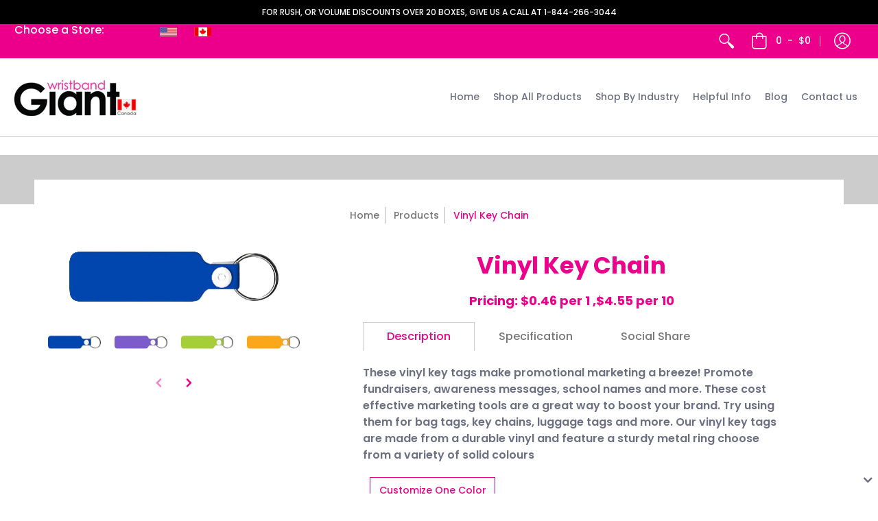

--- FILE ---
content_type: text/html; charset=utf-8
request_url: https://wristbandgiant.ca/products/vinyl-key-chain-solid
body_size: 29167
content:
<!doctype html>
<!--[if lt IE 10]><html lang="en" class="ie_oldie"></html><![endif]-->
<html lang="en">
  <head>
    <meta name="google-site-verification" content="4iQrWnKM3uj_2LvhQQMbHyrdYGJZPV4ZIog0s2qSY0M" />
    <meta charset="utf-8">
<meta name="HandheldFriendly" content="True">
<meta name="MobileOptimized" content="320">
<meta name="viewport" content="width=device-width,initial-scale=1.0,maximum-scale=1">
<meta name="theme-color" content="#ec008b">
<title>Vinyl Key Chain &ndash; Wristband Giant Canada</title> 
<link rel="canonical" href="https://wristbandgiant.ca/products/vinyl-key-chain-solid" />

<meta name="description" content="Vinyl key tags make promotional marketing a breeze! Promote fundraisers, awareness messages, school names and more. These cost effective marketing tools are a great way to boost your brand. Try using them for bag tags, key chains, luggage tags and more." />


<link rel="shortcut icon" href="//wristbandgiant.ca/cdn/shop/files/WristbandGiant-FavCon_b7e663fa-de7e-4631-98db-20ff81b6a4a5_32x32.png?v=1613531941" type="image/png">





<meta property="og:site_name" content="Wristband Giant Canada">
<meta property="og:url" content="https://wristbandgiant.ca/products/vinyl-key-chain-solid">
<meta property="og:title" content="Vinyl Key Chain">
<meta property="og:type" content="product">
<meta property="og:description" content="Vinyl key tags make promotional marketing a breeze! Promote fundraisers, awareness messages, school names and more. These cost effective marketing tools are a great way to boost your brand. Try using them for bag tags, key chains, luggage tags and more.">

<meta property="og:price:amount" content="0.46">
<meta property="og:price:currency" content="CAD">

<meta property="og:image" content="http://wristbandgiant.ca/cdn/shop/products/Vinyl-KeyTags-Blue_57392320-f47b-4289-9da7-05205e5f33fb_1200x1200.png?v=1552702733"><meta property="og:image" content="http://wristbandgiant.ca/cdn/shop/products/Vinyl-KeyTags-Purple_45ba3961-869f-404b-86e0-c7dc00ac4075_1200x1200.png?v=1552702733"><meta property="og:image" content="http://wristbandgiant.ca/cdn/shop/products/Vinyl-KeyTags-NeonLime_af11ac16-4c14-4f16-b704-540c98988913_1200x1200.png?v=1552702733">
<meta property="og:image:secure_url" content="https://wristbandgiant.ca/cdn/shop/products/Vinyl-KeyTags-Blue_57392320-f47b-4289-9da7-05205e5f33fb_1200x1200.png?v=1552702733"><meta property="og:image:secure_url" content="https://wristbandgiant.ca/cdn/shop/products/Vinyl-KeyTags-Purple_45ba3961-869f-404b-86e0-c7dc00ac4075_1200x1200.png?v=1552702733"><meta property="og:image:secure_url" content="https://wristbandgiant.ca/cdn/shop/products/Vinyl-KeyTags-NeonLime_af11ac16-4c14-4f16-b704-540c98988913_1200x1200.png?v=1552702733">


<meta name="twitter:site" content="@wristbandgiant">

<meta name="twitter:card" content="summary_large_image">
<meta name="twitter:title" content="Vinyl Key Chain">
<meta name="twitter:description" content="Vinyl key tags make promotional marketing a breeze! Promote fundraisers, awareness messages, school names and more. These cost effective marketing tools are a great way to boost your brand. Try using them for bag tags, key chains, luggage tags and more.">




<link href="//wristbandgiant.ca/cdn/shop/t/2/assets/theme.scss.css?v=36973597343405745261759252084" rel="stylesheet" type="text/css" media="all" />

<!--[if (gt IE 9)|!(IE)]><!--><script src="//wristbandgiant.ca/cdn/shop/t/2/assets/script-initial.js?v=766767760737003071564879608"></script><!--<![endif]-->
<!--[if lte IE 9]><script src="//wristbandgiant.ca/cdn/shop/t/2/assets/script-initial.js?v=766767760737003071564879608"></script><![endif]-->

<!--[if (gt IE 9)|!(IE)]><!--><script defer src="//wristbandgiant.ca/cdn/shop/t/2/assets/script.js?v=59403986038076301341580345163"></script><!--<![endif]-->
<!--[if lte IE 9]><script src="//wristbandgiant.ca/cdn/shop/t/2/assets/script.js?v=59403986038076301341580345163"></script><![endif]-->

<script defer src="//wristbandgiant.ca/cdn/shop/t/2/assets/aws-sdk-2.500.1.min.js?v=82989595400347718421564099673"></script>
<script defer src="//wristbandgiant.ca/cdn/shop/t/2/assets/mtg.min.js?v=133493813077308253651585155384"></script>





<script>
  window.theme = window.theme || {};
  theme.moneyFormat = "${{amount}}";
</script>





<!--[if (gt IE 9)|!(IE)]><!--><!--<![endif]-->
<noscript><style>.container,.background-cover,.background-overlay,.featured-image{position:relative;}header{margin-top:100px;}.responsiveMenu li:hover > ul{left:0!important}.no-js-hide{display:none!important}.no-js.hidden{display:block!important}.no-js-bg{left:0;position:absolute;top:0;width:100%;}img.lazywidth{width:auto;}</style></noscript>    
    <script>window.performance && window.performance.mark && window.performance.mark('shopify.content_for_header.start');</script><meta id="shopify-digital-wallet" name="shopify-digital-wallet" content="/6944096309/digital_wallets/dialog">
<meta name="shopify-checkout-api-token" content="2f557ecde2ba6db90e995c6e9f4b6335">
<meta id="in-context-paypal-metadata" data-shop-id="6944096309" data-venmo-supported="false" data-environment="production" data-locale="en_US" data-paypal-v4="true" data-currency="CAD">
<link rel="alternate" type="application/json+oembed" href="https://wristbandgiant.ca/products/vinyl-key-chain-solid.oembed">
<script async="async" src="/checkouts/internal/preloads.js?locale=en-CA"></script>
<script id="shopify-features" type="application/json">{"accessToken":"2f557ecde2ba6db90e995c6e9f4b6335","betas":["rich-media-storefront-analytics"],"domain":"wristbandgiant.ca","predictiveSearch":true,"shopId":6944096309,"locale":"en"}</script>
<script>var Shopify = Shopify || {};
Shopify.shop = "wristbandgiantcanada.myshopify.com";
Shopify.locale = "en";
Shopify.currency = {"active":"CAD","rate":"1.0"};
Shopify.country = "CA";
Shopify.theme = {"name":"theme-export-wristbandgiant-myshopify-com-aven","id":18308497461,"schema_name":"Avenue","schema_version":"1.1.11","theme_store_id":null,"role":"main"};
Shopify.theme.handle = "null";
Shopify.theme.style = {"id":null,"handle":null};
Shopify.cdnHost = "wristbandgiant.ca/cdn";
Shopify.routes = Shopify.routes || {};
Shopify.routes.root = "/";</script>
<script type="module">!function(o){(o.Shopify=o.Shopify||{}).modules=!0}(window);</script>
<script>!function(o){function n(){var o=[];function n(){o.push(Array.prototype.slice.apply(arguments))}return n.q=o,n}var t=o.Shopify=o.Shopify||{};t.loadFeatures=n(),t.autoloadFeatures=n()}(window);</script>
<script id="shop-js-analytics" type="application/json">{"pageType":"product"}</script>
<script defer="defer" async type="module" src="//wristbandgiant.ca/cdn/shopifycloud/shop-js/modules/v2/client.init-shop-cart-sync_C5BV16lS.en.esm.js"></script>
<script defer="defer" async type="module" src="//wristbandgiant.ca/cdn/shopifycloud/shop-js/modules/v2/chunk.common_CygWptCX.esm.js"></script>
<script type="module">
  await import("//wristbandgiant.ca/cdn/shopifycloud/shop-js/modules/v2/client.init-shop-cart-sync_C5BV16lS.en.esm.js");
await import("//wristbandgiant.ca/cdn/shopifycloud/shop-js/modules/v2/chunk.common_CygWptCX.esm.js");

  window.Shopify.SignInWithShop?.initShopCartSync?.({"fedCMEnabled":true,"windoidEnabled":true});

</script>
<script id="__st">var __st={"a":6944096309,"offset":-18000,"reqid":"ba52d126-fc4b-4df7-a93c-785d7f890da2-1768636021","pageurl":"wristbandgiant.ca\/products\/vinyl-key-chain-solid","u":"446781008742","p":"product","rtyp":"product","rid":1551797616693};</script>
<script>window.ShopifyPaypalV4VisibilityTracking = true;</script>
<script id="captcha-bootstrap">!function(){'use strict';const t='contact',e='account',n='new_comment',o=[[t,t],['blogs',n],['comments',n],[t,'customer']],c=[[e,'customer_login'],[e,'guest_login'],[e,'recover_customer_password'],[e,'create_customer']],r=t=>t.map((([t,e])=>`form[action*='/${t}']:not([data-nocaptcha='true']) input[name='form_type'][value='${e}']`)).join(','),a=t=>()=>t?[...document.querySelectorAll(t)].map((t=>t.form)):[];function s(){const t=[...o],e=r(t);return a(e)}const i='password',u='form_key',d=['recaptcha-v3-token','g-recaptcha-response','h-captcha-response',i],f=()=>{try{return window.sessionStorage}catch{return}},m='__shopify_v',_=t=>t.elements[u];function p(t,e,n=!1){try{const o=window.sessionStorage,c=JSON.parse(o.getItem(e)),{data:r}=function(t){const{data:e,action:n}=t;return t[m]||n?{data:e,action:n}:{data:t,action:n}}(c);for(const[e,n]of Object.entries(r))t.elements[e]&&(t.elements[e].value=n);n&&o.removeItem(e)}catch(o){console.error('form repopulation failed',{error:o})}}const l='form_type',E='cptcha';function T(t){t.dataset[E]=!0}const w=window,h=w.document,L='Shopify',v='ce_forms',y='captcha';let A=!1;((t,e)=>{const n=(g='f06e6c50-85a8-45c8-87d0-21a2b65856fe',I='https://cdn.shopify.com/shopifycloud/storefront-forms-hcaptcha/ce_storefront_forms_captcha_hcaptcha.v1.5.2.iife.js',D={infoText:'Protected by hCaptcha',privacyText:'Privacy',termsText:'Terms'},(t,e,n)=>{const o=w[L][v],c=o.bindForm;if(c)return c(t,g,e,D).then(n);var r;o.q.push([[t,g,e,D],n]),r=I,A||(h.body.append(Object.assign(h.createElement('script'),{id:'captcha-provider',async:!0,src:r})),A=!0)});var g,I,D;w[L]=w[L]||{},w[L][v]=w[L][v]||{},w[L][v].q=[],w[L][y]=w[L][y]||{},w[L][y].protect=function(t,e){n(t,void 0,e),T(t)},Object.freeze(w[L][y]),function(t,e,n,w,h,L){const[v,y,A,g]=function(t,e,n){const i=e?o:[],u=t?c:[],d=[...i,...u],f=r(d),m=r(i),_=r(d.filter((([t,e])=>n.includes(e))));return[a(f),a(m),a(_),s()]}(w,h,L),I=t=>{const e=t.target;return e instanceof HTMLFormElement?e:e&&e.form},D=t=>v().includes(t);t.addEventListener('submit',(t=>{const e=I(t);if(!e)return;const n=D(e)&&!e.dataset.hcaptchaBound&&!e.dataset.recaptchaBound,o=_(e),c=g().includes(e)&&(!o||!o.value);(n||c)&&t.preventDefault(),c&&!n&&(function(t){try{if(!f())return;!function(t){const e=f();if(!e)return;const n=_(t);if(!n)return;const o=n.value;o&&e.removeItem(o)}(t);const e=Array.from(Array(32),(()=>Math.random().toString(36)[2])).join('');!function(t,e){_(t)||t.append(Object.assign(document.createElement('input'),{type:'hidden',name:u})),t.elements[u].value=e}(t,e),function(t,e){const n=f();if(!n)return;const o=[...t.querySelectorAll(`input[type='${i}']`)].map((({name:t})=>t)),c=[...d,...o],r={};for(const[a,s]of new FormData(t).entries())c.includes(a)||(r[a]=s);n.setItem(e,JSON.stringify({[m]:1,action:t.action,data:r}))}(t,e)}catch(e){console.error('failed to persist form',e)}}(e),e.submit())}));const S=(t,e)=>{t&&!t.dataset[E]&&(n(t,e.some((e=>e===t))),T(t))};for(const o of['focusin','change'])t.addEventListener(o,(t=>{const e=I(t);D(e)&&S(e,y())}));const B=e.get('form_key'),M=e.get(l),P=B&&M;t.addEventListener('DOMContentLoaded',(()=>{const t=y();if(P)for(const e of t)e.elements[l].value===M&&p(e,B);[...new Set([...A(),...v().filter((t=>'true'===t.dataset.shopifyCaptcha))])].forEach((e=>S(e,t)))}))}(h,new URLSearchParams(w.location.search),n,t,e,['guest_login'])})(!0,!0)}();</script>
<script integrity="sha256-4kQ18oKyAcykRKYeNunJcIwy7WH5gtpwJnB7kiuLZ1E=" data-source-attribution="shopify.loadfeatures" defer="defer" src="//wristbandgiant.ca/cdn/shopifycloud/storefront/assets/storefront/load_feature-a0a9edcb.js" crossorigin="anonymous"></script>
<script data-source-attribution="shopify.dynamic_checkout.dynamic.init">var Shopify=Shopify||{};Shopify.PaymentButton=Shopify.PaymentButton||{isStorefrontPortableWallets:!0,init:function(){window.Shopify.PaymentButton.init=function(){};var t=document.createElement("script");t.src="https://wristbandgiant.ca/cdn/shopifycloud/portable-wallets/latest/portable-wallets.en.js",t.type="module",document.head.appendChild(t)}};
</script>
<script data-source-attribution="shopify.dynamic_checkout.buyer_consent">
  function portableWalletsHideBuyerConsent(e){var t=document.getElementById("shopify-buyer-consent"),n=document.getElementById("shopify-subscription-policy-button");t&&n&&(t.classList.add("hidden"),t.setAttribute("aria-hidden","true"),n.removeEventListener("click",e))}function portableWalletsShowBuyerConsent(e){var t=document.getElementById("shopify-buyer-consent"),n=document.getElementById("shopify-subscription-policy-button");t&&n&&(t.classList.remove("hidden"),t.removeAttribute("aria-hidden"),n.addEventListener("click",e))}window.Shopify?.PaymentButton&&(window.Shopify.PaymentButton.hideBuyerConsent=portableWalletsHideBuyerConsent,window.Shopify.PaymentButton.showBuyerConsent=portableWalletsShowBuyerConsent);
</script>
<script>
  function portableWalletsCleanup(e){e&&e.src&&console.error("Failed to load portable wallets script "+e.src);var t=document.querySelectorAll("shopify-accelerated-checkout .shopify-payment-button__skeleton, shopify-accelerated-checkout-cart .wallet-cart-button__skeleton"),e=document.getElementById("shopify-buyer-consent");for(let e=0;e<t.length;e++)t[e].remove();e&&e.remove()}function portableWalletsNotLoadedAsModule(e){e instanceof ErrorEvent&&"string"==typeof e.message&&e.message.includes("import.meta")&&"string"==typeof e.filename&&e.filename.includes("portable-wallets")&&(window.removeEventListener("error",portableWalletsNotLoadedAsModule),window.Shopify.PaymentButton.failedToLoad=e,"loading"===document.readyState?document.addEventListener("DOMContentLoaded",window.Shopify.PaymentButton.init):window.Shopify.PaymentButton.init())}window.addEventListener("error",portableWalletsNotLoadedAsModule);
</script>

<script type="module" src="https://wristbandgiant.ca/cdn/shopifycloud/portable-wallets/latest/portable-wallets.en.js" onError="portableWalletsCleanup(this)" crossorigin="anonymous"></script>
<script nomodule>
  document.addEventListener("DOMContentLoaded", portableWalletsCleanup);
</script>

<link id="shopify-accelerated-checkout-styles" rel="stylesheet" media="screen" href="https://wristbandgiant.ca/cdn/shopifycloud/portable-wallets/latest/accelerated-checkout-backwards-compat.css" crossorigin="anonymous">
<style id="shopify-accelerated-checkout-cart">
        #shopify-buyer-consent {
  margin-top: 1em;
  display: inline-block;
  width: 100%;
}

#shopify-buyer-consent.hidden {
  display: none;
}

#shopify-subscription-policy-button {
  background: none;
  border: none;
  padding: 0;
  text-decoration: underline;
  font-size: inherit;
  cursor: pointer;
}

#shopify-subscription-policy-button::before {
  box-shadow: none;
}

      </style>

<script>window.performance && window.performance.mark && window.performance.mark('shopify.content_for_header.end');</script>    
        
  
				        <style>
				            .intl-tel-input .country-list .country-name,.intl-tel-input .country-list .dial-code,.intl-tel-input .country-list .flag-box{vertical-align:middle }.intl-tel-input{position:relative;display:block }.intl-tel-input *{box-sizing:border-box;-moz-box-sizing:border-box }.intl-tel-input .hide{display:none }.intl-tel-input .v-hide{visibility:hidden }.intl-tel-input input,.intl-tel-input input[type=tel],.intl-tel-input input[type=text]{position:relative;z-index:0;margin-top:0!important;margin-bottom:0!important;padding-right:36px;margin-right:0 }.intl-tel-input .flag-container{position:absolute;top:0;bottom:0;right:0;padding:1px }.intl-tel-input .selected-flag{z-index:1;position:relative;width:36px;height:100%;padding:0 0 0 8px }.intl-tel-input .selected-flag .iti-flag{position:absolute;top:0;bottom:0;margin:auto }.intl-tel-input .selected-flag .iti-arrow{position:absolute;top:50%;margin-top:-2px;right:6px;width:0;height:0;border-left:3px solid transparent;border-right:3px solid transparent;border-top:4px solid #555 }.intl-tel-input .selected-flag .iti-arrow.up{border-top:none;border-bottom:4px solid #555 }.intl-tel-input .country-list{position:absolute;z-index:2;list-style:none;text-align:left;padding:0;margin:0 0 0 -1px;box-shadow:1px 1px 4px rgba(0,0,0,.2);background-color:#fff;border:1px solid #CCC;white-space:nowrap;max-height:200px;overflow-y:scroll }.intl-tel-input .country-list .country.highlight,.intl-tel-input.allow-dropdown .flag-container:hover .selected-flag{background-color:rgba(0,0,0,.05) }.intl-tel-input .country-list.dropup{bottom:100%;margin-bottom:-1px }.intl-tel-input .country-list .flag-box{display:inline-block;width:20px }@media (max-width:500px){.intl-tel-input .country-list{white-space:normal }}.intl-tel-input .country-list .divider{padding-bottom:5px;margin-bottom:5px;border-bottom:1px solid #CCC }.intl-tel-input .country-list .country{padding:5px 10px }.intl-tel-input .country-list .country .dial-code{color:#999 }.intl-tel-input .country-list .country-name,.intl-tel-input .country-list .flag-box{margin-right:6px }.intl-tel-input.allow-dropdown input,.intl-tel-input.allow-dropdown input[type=tel],.intl-tel-input.allow-dropdown input[type=text],.intl-tel-input.separate-dial-code input,.intl-tel-input.separate-dial-code input[type=tel],.intl-tel-input.separate-dial-code input[type=text]{padding-right:6px;padding-left:52px;margin-left:0 }.intl-tel-input.allow-dropdown .flag-container,.intl-tel-input.separate-dial-code .flag-container{right:auto;left:0 }.intl-tel-input.allow-dropdown .selected-flag,.intl-tel-input.separate-dial-code .selected-flag{width:46px }.intl-tel-input.allow-dropdown .flag-container:hover{cursor:pointer }.intl-tel-input.allow-dropdown input[disabled]+.flag-container:hover,.intl-tel-input.allow-dropdown input[readonly]+.flag-container:hover{cursor:default }.intl-tel-input.allow-dropdown input[disabled]+.flag-container:hover .selected-flag,.intl-tel-input.allow-dropdown input[readonly]+.flag-container:hover .selected-flag{background-color:transparent }.intl-tel-input.separate-dial-code .selected-flag{background-color:rgba(0,0,0,.05);display:table }.intl-tel-input.separate-dial-code .selected-dial-code{display:table-cell;vertical-align:middle;padding-left:28px }.intl-tel-input.separate-dial-code.iti-sdc-2 input,.intl-tel-input.separate-dial-code.iti-sdc-2 input[type=tel],.intl-tel-input.separate-dial-code.iti-sdc-2 input[type=text]{padding-left:66px }.intl-tel-input.separate-dial-code.iti-sdc-2 .selected-flag{width:60px }.intl-tel-input.separate-dial-code.allow-dropdown.iti-sdc-2 input,.intl-tel-input.separate-dial-code.allow-dropdown.iti-sdc-2 input[type=tel],.intl-tel-input.separate-dial-code.allow-dropdown.iti-sdc-2 input[type=text]{padding-left:76px }.intl-tel-input.separate-dial-code.allow-dropdown.iti-sdc-2 .selected-flag{width:70px }.intl-tel-input.separate-dial-code.iti-sdc-3 input,.intl-tel-input.separate-dial-code.iti-sdc-3 input[type=tel],.intl-tel-input.separate-dial-code.iti-sdc-3 input[type=text]{padding-left:74px }.intl-tel-input.separate-dial-code.iti-sdc-3 .selected-flag{width:68px }.intl-tel-input.separate-dial-code.allow-dropdown.iti-sdc-3 input,.intl-tel-input.separate-dial-code.allow-dropdown.iti-sdc-3 input[type=tel],.intl-tel-input.separate-dial-code.allow-dropdown.iti-sdc-3 input[type=text]{padding-left:84px }.intl-tel-input.separate-dial-code.allow-dropdown.iti-sdc-3 .selected-flag{width:78px }.intl-tel-input.separate-dial-code.iti-sdc-4 input,.intl-tel-input.separate-dial-code.iti-sdc-4 input[type=tel],.intl-tel-input.separate-dial-code.iti-sdc-4 input[type=text]{padding-left:82px }.intl-tel-input.separate-dial-code.iti-sdc-4 .selected-flag{width:76px }.intl-tel-input.separate-dial-code.allow-dropdown.iti-sdc-4 input,.intl-tel-input.separate-dial-code.allow-dropdown.iti-sdc-4 input[type=tel],.intl-tel-input.separate-dial-code.allow-dropdown.iti-sdc-4 input[type=text]{padding-left:92px }.intl-tel-input.separate-dial-code.allow-dropdown.iti-sdc-4 .selected-flag{width:86px }.intl-tel-input.separate-dial-code.iti-sdc-5 input,.intl-tel-input.separate-dial-code.iti-sdc-5 input[type=tel],.intl-tel-input.separate-dial-code.iti-sdc-5 input[type=text]{padding-left:90px }.intl-tel-input.separate-dial-code.iti-sdc-5 .selected-flag{width:84px }.intl-tel-input.separate-dial-code.allow-dropdown.iti-sdc-5 input,.intl-tel-input.separate-dial-code.allow-dropdown.iti-sdc-5 input[type=tel],.intl-tel-input.separate-dial-code.allow-dropdown.iti-sdc-5 input[type=text]{padding-left:100px }.intl-tel-input.separate-dial-code.allow-dropdown.iti-sdc-5 .selected-flag{width:94px }.intl-tel-input.iti-container{position:absolute;top:-1000px;left:-1000px;z-index:1060;padding:1px }.intl-tel-input.iti-container:hover{cursor:pointer }.iti-mobile .intl-tel-input.iti-container{top:30px;bottom:30px;left:30px;right:30px;position:fixed; z-index: 99999;}.iti-mobile .intl-tel-input .country-list{max-height:100%;width:100% }.iti-mobile .intl-tel-input .country-list .country{padding:10px;line-height:1.5em }.iti-flag{width:20px }.iti-flag.be{width:18px }.iti-flag.ch{width:15px }.iti-flag.mc{width:19px }.iti-flag.ac{height:10px;background-position:0 0 }.iti-flag.ad{height:14px;background-position:-22px 0 }.iti-flag.ae{height:10px;background-position:-44px 0 }.iti-flag.af{height:14px;background-position:-66px 0 }.iti-flag.ag{height:14px;background-position:-88px 0 }.iti-flag.ai{height:10px;background-position:-110px 0 }.iti-flag.al{height:15px;background-position:-132px 0 }.iti-flag.am{height:10px;background-position:-154px 0 }.iti-flag.ao{height:14px;background-position:-176px 0 }.iti-flag.aq{height:14px;background-position:-198px 0 }.iti-flag.ar{height:13px;background-position:-220px 0 }.iti-flag.as{height:10px;background-position:-242px 0 }.iti-flag.at{height:14px;background-position:-264px 0 }.iti-flag.au{height:10px;background-position:-286px 0 }.iti-flag.aw{height:14px;background-position:-308px 0 }.iti-flag.ax{height:13px;background-position:-330px 0 }.iti-flag.az{height:10px;background-position:-352px 0 }.iti-flag.ba{height:10px;background-position:-374px 0 }.iti-flag.bb{height:14px;background-position:-396px 0 }.iti-flag.bd{height:12px;background-position:-418px 0 }.iti-flag.be{height:15px;background-position:-440px 0 }.iti-flag.bf{height:14px;background-position:-460px 0 }.iti-flag.bg{height:12px;background-position:-482px 0 }.iti-flag.bh{height:12px;background-position:-504px 0 }.iti-flag.bi{height:12px;background-position:-526px 0 }.iti-flag.bj{height:14px;background-position:-548px 0 }.iti-flag.bl{height:14px;background-position:-570px 0 }.iti-flag.bm{height:10px;background-position:-592px 0 }.iti-flag.bn{height:10px;background-position:-614px 0 }.iti-flag.bo{height:14px;background-position:-636px 0 }.iti-flag.bq{height:14px;background-position:-658px 0 }.iti-flag.br{height:14px;background-position:-680px 0 }.iti-flag.bs{height:10px;background-position:-702px 0 }.iti-flag.bt{height:14px;background-position:-724px 0 }.iti-flag.bv{height:15px;background-position:-746px 0 }.iti-flag.bw{height:14px;background-position:-768px 0 }.iti-flag.by{height:10px;background-position:-790px 0 }.iti-flag.bz{height:14px;background-position:-812px 0 }.iti-flag.ca{height:10px;background-position:-834px 0 }.iti-flag.cc{height:10px;background-position:-856px 0 }.iti-flag.cd{height:15px;background-position:-878px 0 }.iti-flag.cf{height:14px;background-position:-900px 0 }.iti-flag.cg{height:14px;background-position:-922px 0 }.iti-flag.ch{height:15px;background-position:-944px 0 }.iti-flag.ci{height:14px;background-position:-961px 0 }.iti-flag.ck{height:10px;background-position:-983px 0 }.iti-flag.cl{height:14px;background-position:-1005px 0 }.iti-flag.cm{height:14px;background-position:-1027px 0 }.iti-flag.cn{height:14px;background-position:-1049px 0 }.iti-flag.co{height:14px;background-position:-1071px 0 }.iti-flag.cp{height:14px;background-position:-1093px 0 }.iti-flag.cr{height:12px;background-position:-1115px 0 }.iti-flag.cu{height:10px;background-position:-1137px 0 }.iti-flag.cv{height:12px;background-position:-1159px 0 }.iti-flag.cw{height:14px;background-position:-1181px 0 }.iti-flag.cx{height:10px;background-position:-1203px 0 }.iti-flag.cy{height:14px;background-position:-1225px 0 }.iti-flag.cz{height:14px;background-position:-1247px 0 }.iti-flag.de{height:12px;background-position:-1269px 0 }.iti-flag.dg{height:10px;background-position:-1291px 0 }.iti-flag.dj{height:14px;background-position:-1313px 0 }.iti-flag.dk{height:15px;background-position:-1335px 0 }.iti-flag.dm{height:10px;background-position:-1357px 0 }.iti-flag.do{height:14px;background-position:-1379px 0 }.iti-flag.dz{height:14px;background-position:-1401px 0 }.iti-flag.ea{height:14px;background-position:-1423px 0 }.iti-flag.ec{height:14px;background-position:-1445px 0 }.iti-flag.ee{height:13px;background-position:-1467px 0 }.iti-flag.eg{height:14px;background-position:-1489px 0 }.iti-flag.eh{height:10px;background-position:-1511px 0 }.iti-flag.er{height:10px;background-position:-1533px 0 }.iti-flag.es{height:14px;background-position:-1555px 0 }.iti-flag.et{height:10px;background-position:-1577px 0 }.iti-flag.eu{height:14px;background-position:-1599px 0 }.iti-flag.fi{height:12px;background-position:-1621px 0 }.iti-flag.fj{height:10px;background-position:-1643px 0 }.iti-flag.fk{height:10px;background-position:-1665px 0 }.iti-flag.fm{height:11px;background-position:-1687px 0 }.iti-flag.fo{height:15px;background-position:-1709px 0 }.iti-flag.fr{height:14px;background-position:-1731px 0 }.iti-flag.ga{height:15px;background-position:-1753px 0 }.iti-flag.gb{height:10px;background-position:-1775px 0 }.iti-flag.gd{height:12px;background-position:-1797px 0 }.iti-flag.ge{height:14px;background-position:-1819px 0 }.iti-flag.gf{height:14px;background-position:-1841px 0 }.iti-flag.gg{height:14px;background-position:-1863px 0 }.iti-flag.gh{height:14px;background-position:-1885px 0 }.iti-flag.gi{height:10px;background-position:-1907px 0 }.iti-flag.gl{height:14px;background-position:-1929px 0 }.iti-flag.gm{height:14px;background-position:-1951px 0 }.iti-flag.gn{height:14px;background-position:-1973px 0 }.iti-flag.gp{height:14px;background-position:-1995px 0 }.iti-flag.gq{height:14px;background-position:-2017px 0 }.iti-flag.gr{height:14px;background-position:-2039px 0 }.iti-flag.gs{height:10px;background-position:-2061px 0 }.iti-flag.gt{height:13px;background-position:-2083px 0 }.iti-flag.gu{height:11px;background-position:-2105px 0 }.iti-flag.gw{height:10px;background-position:-2127px 0 }.iti-flag.gy{height:12px;background-position:-2149px 0 }.iti-flag.hk{height:14px;background-position:-2171px 0 }.iti-flag.hm{height:10px;background-position:-2193px 0 }.iti-flag.hn{height:10px;background-position:-2215px 0 }.iti-flag.hr{height:10px;background-position:-2237px 0 }.iti-flag.ht{height:12px;background-position:-2259px 0 }.iti-flag.hu{height:10px;background-position:-2281px 0 }.iti-flag.ic{height:14px;background-position:-2303px 0 }.iti-flag.id{height:14px;background-position:-2325px 0 }.iti-flag.ie{height:10px;background-position:-2347px 0 }.iti-flag.il{height:15px;background-position:-2369px 0 }.iti-flag.im{height:10px;background-position:-2391px 0 }.iti-flag.in{height:14px;background-position:-2413px 0 }.iti-flag.io{height:10px;background-position:-2435px 0 }.iti-flag.iq{height:14px;background-position:-2457px 0 }.iti-flag.ir{height:12px;background-position:-2479px 0 }.iti-flag.is{height:15px;background-position:-2501px 0 }.iti-flag.it{height:14px;background-position:-2523px 0 }.iti-flag.je{height:12px;background-position:-2545px 0 }.iti-flag.jm{height:10px;background-position:-2567px 0 }.iti-flag.jo{height:10px;background-position:-2589px 0 }.iti-flag.jp{height:14px;background-position:-2611px 0 }.iti-flag.ke{height:14px;background-position:-2633px 0 }.iti-flag.kg{height:12px;background-position:-2655px 0 }.iti-flag.kh{height:13px;background-position:-2677px 0 }.iti-flag.ki{height:10px;background-position:-2699px 0 }.iti-flag.km{height:12px;background-position:-2721px 0 }.iti-flag.kn{height:14px;background-position:-2743px 0 }.iti-flag.kp{height:10px;background-position:-2765px 0 }.iti-flag.kr{height:14px;background-position:-2787px 0 }.iti-flag.kw{height:10px;background-position:-2809px 0 }.iti-flag.ky{height:10px;background-position:-2831px 0 }.iti-flag.kz{height:10px;background-position:-2853px 0 }.iti-flag.la{height:14px;background-position:-2875px 0 }.iti-flag.lb{height:14px;background-position:-2897px 0 }.iti-flag.lc{height:10px;background-position:-2919px 0 }.iti-flag.li{height:12px;background-position:-2941px 0 }.iti-flag.lk{height:10px;background-position:-2963px 0 }.iti-flag.lr{height:11px;background-position:-2985px 0 }.iti-flag.ls{height:14px;background-position:-3007px 0 }.iti-flag.lt{height:12px;background-position:-3029px 0 }.iti-flag.lu{height:12px;background-position:-3051px 0 }.iti-flag.lv{height:10px;background-position:-3073px 0 }.iti-flag.ly{height:10px;background-position:-3095px 0 }.iti-flag.ma{height:14px;background-position:-3117px 0 }.iti-flag.mc{height:15px;background-position:-3139px 0 }.iti-flag.md{height:10px;background-position:-3160px 0 }.iti-flag.me{height:10px;background-position:-3182px 0 }.iti-flag.mf{height:14px;background-position:-3204px 0 }.iti-flag.mg{height:14px;background-position:-3226px 0 }.iti-flag.mh{height:11px;background-position:-3248px 0 }.iti-flag.mk{height:10px;background-position:-3270px 0 }.iti-flag.ml{height:14px;background-position:-3292px 0 }.iti-flag.mm{height:14px;background-position:-3314px 0 }.iti-flag.mn{height:10px;background-position:-3336px 0 }.iti-flag.mo{height:14px;background-position:-3358px 0 }.iti-flag.mp{height:10px;background-position:-3380px 0 }.iti-flag.mq{height:14px;background-position:-3402px 0 }.iti-flag.mr{height:14px;background-position:-3424px 0 }.iti-flag.ms{height:10px;background-position:-3446px 0 }.iti-flag.mt{height:14px;background-position:-3468px 0 }.iti-flag.mu{height:14px;background-position:-3490px 0 }.iti-flag.mv{height:14px;background-position:-3512px 0 }.iti-flag.mw{height:14px;background-position:-3534px 0 }.iti-flag.mx{height:12px;background-position:-3556px 0 }.iti-flag.my{height:10px;background-position:-3578px 0 }.iti-flag.mz{height:14px;background-position:-3600px 0 }.iti-flag.na{height:14px;background-position:-3622px 0 }.iti-flag.nc{height:10px;background-position:-3644px 0 }.iti-flag.ne{width:18px;height:15px;background-position:-3666px 0 }.iti-flag.nf{height:10px;background-position:-3686px 0 }.iti-flag.ng{height:10px;background-position:-3708px 0 }.iti-flag.ni{height:12px;background-position:-3730px 0 }.iti-flag.nl{height:14px;background-position:-3752px 0 }.iti-flag.no{height:15px;background-position:-3774px 0 }.iti-flag.np{width:13px;height:15px;background-position:-3796px 0 }.iti-flag.nr{height:10px;background-position:-3811px 0 }.iti-flag.nu{height:10px;background-position:-3833px 0 }.iti-flag.nz{height:10px;background-position:-3855px 0 }.iti-flag.om{height:10px;background-position:-3877px 0 }.iti-flag.pa{height:14px;background-position:-3899px 0 }.iti-flag.pe{height:14px;background-position:-3921px 0 }.iti-flag.pf{height:14px;background-position:-3943px 0 }.iti-flag.pg{height:15px;background-position:-3965px 0 }.iti-flag.ph{height:10px;background-position:-3987px 0 }.iti-flag.pk{height:14px;background-position:-4009px 0 }.iti-flag.pl{height:13px;background-position:-4031px 0 }.iti-flag.pm{height:14px;background-position:-4053px 0 }.iti-flag.pn{height:10px;background-position:-4075px 0 }.iti-flag.pr{height:14px;background-position:-4097px 0 }.iti-flag.ps{height:10px;background-position:-4119px 0 }.iti-flag.pt{height:14px;background-position:-4141px 0 }.iti-flag.pw{height:13px;background-position:-4163px 0 }.iti-flag.py{height:11px;background-position:-4185px 0 }.iti-flag.qa{height:8px;background-position:-4207px 0 }.iti-flag.re{height:14px;background-position:-4229px 0 }.iti-flag.ro{height:14px;background-position:-4251px 0 }.iti-flag.rs{height:14px;background-position:-4273px 0 }.iti-flag.ru{height:14px;background-position:-4295px 0 }.iti-flag.rw{height:14px;background-position:-4317px 0 }.iti-flag.sa{height:14px;background-position:-4339px 0 }.iti-flag.sb{height:10px;background-position:-4361px 0 }.iti-flag.sc{height:10px;background-position:-4383px 0 }.iti-flag.sd{height:10px;background-position:-4405px 0 }.iti-flag.se{height:13px;background-position:-4427px 0 }.iti-flag.sg{height:14px;background-position:-4449px 0 }.iti-flag.sh{height:10px;background-position:-4471px 0 }.iti-flag.si{height:10px;background-position:-4493px 0 }.iti-flag.sj{height:15px;background-position:-4515px 0 }.iti-flag.sk{height:14px;background-position:-4537px 0 }.iti-flag.sl{height:14px;background-position:-4559px 0 }.iti-flag.sm{height:15px;background-position:-4581px 0 }.iti-flag.sn{height:14px;background-position:-4603px 0 }.iti-flag.so{height:14px;background-position:-4625px 0 }.iti-flag.sr{height:14px;background-position:-4647px 0 }.iti-flag.ss{height:10px;background-position:-4669px 0 }.iti-flag.st{height:10px;background-position:-4691px 0 }.iti-flag.sv{height:12px;background-position:-4713px 0 }.iti-flag.sx{height:14px;background-position:-4735px 0 }.iti-flag.sy{height:14px;background-position:-4757px 0 }.iti-flag.sz{height:14px;background-position:-4779px 0 }.iti-flag.ta{height:10px;background-position:-4801px 0 }.iti-flag.tc{height:10px;background-position:-4823px 0 }.iti-flag.td{height:14px;background-position:-4845px 0 }.iti-flag.tf{height:14px;background-position:-4867px 0 }.iti-flag.tg{height:13px;background-position:-4889px 0 }.iti-flag.th{height:14px;background-position:-4911px 0 }.iti-flag.tj{height:10px;background-position:-4933px 0 }.iti-flag.tk{height:10px;background-position:-4955px 0 }.iti-flag.tl{height:10px;background-position:-4977px 0 }.iti-flag.tm{height:14px;background-position:-4999px 0 }.iti-flag.tn{height:14px;background-position:-5021px 0 }.iti-flag.to{height:10px;background-position:-5043px 0 }.iti-flag.tr{height:14px;background-position:-5065px 0 }.iti-flag.tt{height:12px;background-position:-5087px 0 }.iti-flag.tv{height:10px;background-position:-5109px 0 }.iti-flag.tw{height:14px;background-position:-5131px 0 }.iti-flag.tz{height:14px;background-position:-5153px 0 }.iti-flag.ua{height:14px;background-position:-5175px 0 }.iti-flag.ug{height:14px;background-position:-5197px 0 }.iti-flag.um{height:11px;background-position:-5219px 0 }.iti-flag.un{height:14px;background-position:-5241px 0 }.iti-flag.us{height:11px;background-position:-5263px 0 }.iti-flag.uy{height:14px;background-position:-5285px 0 }.iti-flag.uz{height:10px;background-position:-5307px 0 }.iti-flag.va{width:15px;height:15px;background-position:-5329px 0 }.iti-flag.vc{height:14px;background-position:-5346px 0 }.iti-flag.ve{height:14px;background-position:-5368px 0 }.iti-flag.vg{height:10px;background-position:-5390px 0 }.iti-flag.vi{height:14px;background-position:-5412px 0 }.iti-flag.vn{height:14px;background-position:-5434px 0  }.iti-flag.vu{height:12px;background-position:-5456px 0 }.iti-flag.wf{height:14px;background-position:-5478px 0 }.iti-flag.ws{height:10px;background-position:-5500px 0 }.iti-flag.xk{height:15px;background-position:-5522px 0 }.iti-flag.ye{height:14px;background-position:-5544px 0 }.iti-flag.yt{height:14px;background-position:-5566px 0 }.iti-flag.za{height:14px;background-position:-5588px 0 }.iti-flag.zm{height:14px;background-position:-5610px 0 }.iti-flag.zw{height:10px;background-position:-5632px 0 }.iti-flag{height:15px;box-shadow:0 0 1px 0 #888;background-image:url(https://productoption.hulkapps.com/images/flags.png);background-repeat:no-repeat;background-color:#DBDBDB;background-position:20px 0 }@media (-webkit-min-device-pixel-ratio:2),(min-resolution:192dpi){.iti-flag{background-size:5652px 15px;background-image:url(https://productoption.hulkapps.com/images/flags@2x.png) }}.iti-flag.np{background-color:transparent }.cart-property .property_name{font-weight:400;padding-right:0;min-width:auto;width:auto }.input_file+label{cursor:pointer;padding:3px 10px;width:auto;text-align:center;margin:0;background:#f4f8fb;border:1px solid #dbe1e8 }#error-msg,.hulkapps_with_discount{color:red }.discount_error{border-color:red }.edit_form input,.edit_form select,.edit_form textarea{min-height:44px!important }.hulkapps_summary{font-size:14px;display:block;color:red; }.hulkapps-summary-line-discount-code{margin:10px 0;display:block }.actual_price{text-decoration:line-through }.hide{display:none }input.error{border:1px solid #FF7C7C }#valid-msg{color:#00C900 }.edit_cart_option{margin-top:10px!important;display:none;cursor: pointer;border: 1px solid transparent;border-radius: 2px;color: #fff;font-weight: 600;text-transform: uppercase;letter-spacing: 0.08em;font-size: 14px;padding: 8px 15px;}.hulkapps_discount_hide{margin-top:10px;display:flex!important;align-items:center;justify-content:flex-end }.hulkapps_discount_code{width:auto !important;margin:0 12px 0 0 !important;}.discount_code_box{display:none;margin-bottom:10px;text-align:right }@media screen and (max-width:480px){.hulkapps_discount_code{width:100% }.hulkapps_option_name,.hulkapps_option_value{display:block!important }.hulkapp_close,.hulkapp_save{margin-bottom:8px }}@media screen and (max-width:991px){.hulkapps_option_name,.hulkapps_option_value{display:block!important;width:100%!important;max-width:100%!important }.hulkapps_discount_button{height:40px }}body.body_fixed{overflow:hidden;}select.hulkapps_dd{padding-right:30px!important }.cb_render .hulkapps_option_value label{display:flex!important;align-items:center }.dd_multi_render select{padding-right:5px!important;min-height:80px!important }.hulkapps-tooltip{position:relative;display:inline-block;cursor:pointer;vertical-align:middle }.hulkapps-tooltip img{display:block;}.hulkapps-tooltip .hulkapps-tooltip-inner{position:absolute;bottom:calc(100% + 5px);background:#000;left:-8px;color:#fff;box-shadow:0 6px 30px rgba(0,0,0,.08);opacity:0;visibility:hidden;transition:all ease-in-out .5s;border-radius:5px;font-size:13px;text-align:center;z-index:999;white-space:nowrap;padding: 7px;}.hulkapps-tooltip:hover .hulkapps-tooltip-inner{opacity:1;visibility:visible }.hulkapps-tooltip .hulkapps-tooltip-inner:after{content:"";position:absolute;top:100%;left:11px;border-width:5px;border-style:solid;border-color:#000 transparent transparent transparent;}.hulkapps-tooltip.bottom .hulkapps-tooltip-inner{bottom:auto;top:calc(100% + 5px);padding:0 }.hulkapps-tooltip.bottom .hulkapps-tooltip-inner:after{bottom:100%;top:auto;border-color:transparent transparent #000 }.hulkapps-tooltip .hulkapps-tooltip-inner.swatch-tooltip{left: 1px;}.hulkapps-tooltip .hulkapps-tooltip-inner.swatch-tooltip p{margin:0 0 5px;color:#fff;white-space:normal; }.hulkapps-tooltip .hulkapps-tooltip-inner.swatch-tooltip img{max-width:100% }.hulkapps-tooltip .hulkapps-tooltip-inner.swatch-tooltip img.circle{border-radius:50% }.hulkapp_save,button.hulkapp_close,.hulkapps_discount_button{cursor: pointer;border-radius: 2px;font-weight: 600;text-transform: none;letter-spacing: 0.08em;font-size: 14px;padding: 8px 15px;}.hulkapps-cart-original-total{display:block;}.hulkapps-tooltip .hulkapps-tooltip-inner.multiswatch-tooltip{left: 1px;}.hulkapps-tooltip .hulkapps-tooltip-inner.multiswatch-tooltip p{margin:0 0 5px;color:#fff;white-space:normal; }.hulkapps-tooltip .hulkapps-tooltip-inner.multiswatch-tooltip img{max-width:100% }.hulkapps-tooltip .hulkapps-tooltip-inner.multiswatch-tooltip img.circle{border-radius:50% }.hulkapp_save,button.hulkapp_close,.hulkapps_discount_button{cursor: pointer;border-radius: 2px;font-weight: 600;text-transform: none;letter-spacing: 0.08em;font-size: 14px;padding: 8px 15px;}.hulkapps-cart-original-total{display:block;} .discount-tag{ background: #ebebeb; padding: 5px 10px; border-radius: 5px; display: inline-block; margin-right: 30px; color: #000000;} .discount-tag .close-ajax-tag{ position: relative; width:15px; height:15px; display:inline-block; margin-left:5px; vertical-align:middle; cursor:pointer; } .discount-tag .close-ajax-tag:after, .discount-tag .close-ajax-tag:before{ content:; position:absolute; top:50%; left:50%; transform:translate(-50%, -50%) rotate(45deg); width:2px; height:10px; background-color:#3d3d3d; } .discount-tag .close-ajax-tag:before{ width:10px; height:2px; } .hulkapps_discount_code{max-width: 50%;}.discount-tag{ background: #ebebeb; padding: 5px 10px; border-radius: 5px; display: inline-block; margin-right: 30px; } .discount-tag .close-tag{ position: relative; width:15px; height:15px; display:inline-block; margin-left:5px; vertical-align:middle; cursor:pointer; } .discount-tag .close-tag:after, .discount-tag .close-tag:before{ content:''; position:absolute; top:50%; left:50%; transform:translate(-50%, -50%) rotate(45deg); width:2px; height:10px; background-color:#3d3d3d; } .discount-tag .close-tag:before{ width:10px; height:2px; } .after_discount_price{ font-weight: bold; } .final-total{ font-weight: normal; margin-right: 30px; }@media screen and (max-width:991px){body.body_fixed{position:fixed;top:0;right:0;left:0;bottom:0}} @media only screen and (max-width: 749px){ .hulkapps_swatch_option{ margin-bottom: 10px !important; }} @media (max-width: 767px){ #hulkapp_popupOverlay { padding-top: 10px !important; }.hulkapps_discount_code { width: 100% !important; }}.hulkapps-volumes{display:block;width:100%;} 
				        </style>
				        <script>
				          
				            window.hulkapps = {
				              shop_slug: "wristbandgiantcanada",
				              store_id: "wristbandgiantcanada.myshopify.com",
				              money_format: "${{amount}}",
				              cart: null,
				              product: null,
				              product_collections: null,
				              product_variants: null,
				              is_volume_discount: null,
				              is_product_option: false,
				              product_id: null,
				              page_type: null,
				              po_url: "https://productoption.hulkapps.com",
				              vd_url: "https://volumediscount.hulkapps.com",
				              customer: null
				            }
				            
				          

				          
				            window.hulkapps.page_type = "product"
				            window.hulkapps.product_id = "1551797616693";
				            window.hulkapps.product = {"id":1551797616693,"title":"Vinyl Key Chain","handle":"vinyl-key-chain-solid","description":"\u003cp\u003eThese vinyl key tags make promotional marketing a breeze! Promote fundraisers, awareness messages, school names and more. These cost effective marketing tools are a great way to boost your brand. Try using them for bag tags, key chains, luggage tags and more. Our vinyl key tags are made from a durable vinyl and feature a sturdy metal ring choose from a variety of solid colours\u003c\/p\u003e","published_at":"2019-03-07T21:42:00-05:00","created_at":"2019-03-07T21:42:00-05:00","vendor":"wristbandgiantcanada","type":"Vinyl Key Chain","tags":["Colour_Blue","Colour_Clear","Colour_Neon Lime","Colour_Neon Orange","Colour_Purple","Key tags","Material_Vinyl","NotCustom","Solid"],"price":46,"price_min":46,"price_max":455,"available":true,"price_varies":true,"compare_at_price":null,"compare_at_price_min":0,"compare_at_price_max":0,"compare_at_price_varies":false,"variants":[{"id":13588873117749,"title":"Blue \/ 1","option1":"Blue","option2":"1","option3":null,"sku":"VK.3100.1.010.1P.0400","requires_shipping":true,"taxable":true,"featured_image":{"id":4670177280053,"product_id":1551797616693,"position":1,"created_at":"2019-03-15T22:18:53-04:00","updated_at":"2019-03-15T22:18:53-04:00","alt":null,"width":305,"height":75,"src":"\/\/wristbandgiant.ca\/cdn\/shop\/products\/Vinyl-KeyTags-Blue_57392320-f47b-4289-9da7-05205e5f33fb.png?v=1552702733","variant_ids":[13588873117749,13588873347125]},"available":true,"name":"Vinyl Key Chain - Blue \/ 1","public_title":"Blue \/ 1","options":["Blue","1"],"price":46,"weight":5,"compare_at_price":null,"inventory_management":null,"barcode":null,"featured_media":{"alt":null,"id":1653588033589,"position":1,"preview_image":{"aspect_ratio":4.067,"height":75,"width":305,"src":"\/\/wristbandgiant.ca\/cdn\/shop\/products\/Vinyl-KeyTags-Blue_57392320-f47b-4289-9da7-05205e5f33fb.png?v=1552702733"}},"requires_selling_plan":false,"selling_plan_allocations":[]},{"id":13588873183285,"title":"Purple \/ 1","option1":"Purple","option2":"1","option3":null,"sku":"VK.3100.1.010.1P.1100","requires_shipping":true,"taxable":true,"featured_image":{"id":4670177312821,"product_id":1551797616693,"position":2,"created_at":"2019-03-15T22:18:53-04:00","updated_at":"2019-03-15T22:18:53-04:00","alt":null,"width":305,"height":75,"src":"\/\/wristbandgiant.ca\/cdn\/shop\/products\/Vinyl-KeyTags-Purple_45ba3961-869f-404b-86e0-c7dc00ac4075.png?v=1552702733","variant_ids":[13588873183285,13588873412661]},"available":true,"name":"Vinyl Key Chain - Purple \/ 1","public_title":"Purple \/ 1","options":["Purple","1"],"price":46,"weight":5,"compare_at_price":null,"inventory_management":null,"barcode":null,"featured_media":{"alt":null,"id":1653588066357,"position":2,"preview_image":{"aspect_ratio":4.067,"height":75,"width":305,"src":"\/\/wristbandgiant.ca\/cdn\/shop\/products\/Vinyl-KeyTags-Purple_45ba3961-869f-404b-86e0-c7dc00ac4075.png?v=1552702733"}},"requires_selling_plan":false,"selling_plan_allocations":[]},{"id":13588873216053,"title":"Neon Lime \/ 1","option1":"Neon Lime","option2":"1","option3":null,"sku":"VK.3100.1.010.1P.N100","requires_shipping":true,"taxable":true,"featured_image":{"id":4670177345589,"product_id":1551797616693,"position":3,"created_at":"2019-03-15T22:18:53-04:00","updated_at":"2019-03-15T22:18:53-04:00","alt":null,"width":305,"height":75,"src":"\/\/wristbandgiant.ca\/cdn\/shop\/products\/Vinyl-KeyTags-NeonLime_af11ac16-4c14-4f16-b704-540c98988913.png?v=1552702733","variant_ids":[13588873216053,13588873478197]},"available":true,"name":"Vinyl Key Chain - Neon Lime \/ 1","public_title":"Neon Lime \/ 1","options":["Neon Lime","1"],"price":46,"weight":5,"compare_at_price":null,"inventory_management":null,"barcode":null,"featured_media":{"alt":null,"id":1653588099125,"position":3,"preview_image":{"aspect_ratio":4.067,"height":75,"width":305,"src":"\/\/wristbandgiant.ca\/cdn\/shop\/products\/Vinyl-KeyTags-NeonLime_af11ac16-4c14-4f16-b704-540c98988913.png?v=1552702733"}},"requires_selling_plan":false,"selling_plan_allocations":[]},{"id":13588873248821,"title":"Neon Orange \/ 1","option1":"Neon Orange","option2":"1","option3":null,"sku":"VK.3100.1.010.1P.N200","requires_shipping":true,"taxable":true,"featured_image":{"id":4670177378357,"product_id":1551797616693,"position":4,"created_at":"2019-03-15T22:18:53-04:00","updated_at":"2019-03-15T22:18:53-04:00","alt":null,"width":305,"height":75,"src":"\/\/wristbandgiant.ca\/cdn\/shop\/products\/Vinyl-KeyTags-NeonOrange_a355bd9b-6b51-4cb7-b8df-673106cb2ca5.png?v=1552702733","variant_ids":[13588873248821,13588873510965]},"available":true,"name":"Vinyl Key Chain - Neon Orange \/ 1","public_title":"Neon Orange \/ 1","options":["Neon Orange","1"],"price":46,"weight":5,"compare_at_price":null,"inventory_management":null,"barcode":null,"featured_media":{"alt":null,"id":1653588131893,"position":4,"preview_image":{"aspect_ratio":4.067,"height":75,"width":305,"src":"\/\/wristbandgiant.ca\/cdn\/shop\/products\/Vinyl-KeyTags-NeonOrange_a355bd9b-6b51-4cb7-b8df-673106cb2ca5.png?v=1552702733"}},"requires_selling_plan":false,"selling_plan_allocations":[]},{"id":13588873314357,"title":"Clear \/ 1","option1":"Clear","option2":"1","option3":null,"sku":"VK.3100.1.010.1P.CL00","requires_shipping":true,"taxable":true,"featured_image":{"id":4670177411125,"product_id":1551797616693,"position":5,"created_at":"2019-03-15T22:18:53-04:00","updated_at":"2019-03-15T22:18:53-04:00","alt":null,"width":305,"height":75,"src":"\/\/wristbandgiant.ca\/cdn\/shop\/products\/Vinyl-KeyTags-Clear_2793bbe0-4514-4d2c-a9ba-16d4b0e7970e.png?v=1552702733","variant_ids":[13588873314357,13588873543733]},"available":true,"name":"Vinyl Key Chain - Clear \/ 1","public_title":"Clear \/ 1","options":["Clear","1"],"price":46,"weight":5,"compare_at_price":null,"inventory_management":null,"barcode":null,"featured_media":{"alt":null,"id":1653588164661,"position":5,"preview_image":{"aspect_ratio":4.067,"height":75,"width":305,"src":"\/\/wristbandgiant.ca\/cdn\/shop\/products\/Vinyl-KeyTags-Clear_2793bbe0-4514-4d2c-a9ba-16d4b0e7970e.png?v=1552702733"}},"requires_selling_plan":false,"selling_plan_allocations":[]},{"id":13588873347125,"title":"Blue \/ 10","option1":"Blue","option2":"10","option3":null,"sku":"VK.3100.1.010.9P.0400","requires_shipping":true,"taxable":true,"featured_image":{"id":4670177280053,"product_id":1551797616693,"position":1,"created_at":"2019-03-15T22:18:53-04:00","updated_at":"2019-03-15T22:18:53-04:00","alt":null,"width":305,"height":75,"src":"\/\/wristbandgiant.ca\/cdn\/shop\/products\/Vinyl-KeyTags-Blue_57392320-f47b-4289-9da7-05205e5f33fb.png?v=1552702733","variant_ids":[13588873117749,13588873347125]},"available":true,"name":"Vinyl Key Chain - Blue \/ 10","public_title":"Blue \/ 10","options":["Blue","10"],"price":455,"weight":91,"compare_at_price":null,"inventory_management":null,"barcode":"","featured_media":{"alt":null,"id":1653588033589,"position":1,"preview_image":{"aspect_ratio":4.067,"height":75,"width":305,"src":"\/\/wristbandgiant.ca\/cdn\/shop\/products\/Vinyl-KeyTags-Blue_57392320-f47b-4289-9da7-05205e5f33fb.png?v=1552702733"}},"requires_selling_plan":false,"selling_plan_allocations":[]},{"id":13588873412661,"title":"Purple \/ 10","option1":"Purple","option2":"10","option3":null,"sku":"VK.3100.1.010.9P.1100","requires_shipping":true,"taxable":true,"featured_image":{"id":4670177312821,"product_id":1551797616693,"position":2,"created_at":"2019-03-15T22:18:53-04:00","updated_at":"2019-03-15T22:18:53-04:00","alt":null,"width":305,"height":75,"src":"\/\/wristbandgiant.ca\/cdn\/shop\/products\/Vinyl-KeyTags-Purple_45ba3961-869f-404b-86e0-c7dc00ac4075.png?v=1552702733","variant_ids":[13588873183285,13588873412661]},"available":true,"name":"Vinyl Key Chain - Purple \/ 10","public_title":"Purple \/ 10","options":["Purple","10"],"price":455,"weight":91,"compare_at_price":null,"inventory_management":null,"barcode":"","featured_media":{"alt":null,"id":1653588066357,"position":2,"preview_image":{"aspect_ratio":4.067,"height":75,"width":305,"src":"\/\/wristbandgiant.ca\/cdn\/shop\/products\/Vinyl-KeyTags-Purple_45ba3961-869f-404b-86e0-c7dc00ac4075.png?v=1552702733"}},"requires_selling_plan":false,"selling_plan_allocations":[]},{"id":13588873478197,"title":"Neon Lime \/ 10","option1":"Neon Lime","option2":"10","option3":null,"sku":"VK.3100.1.010.9P.N100","requires_shipping":true,"taxable":true,"featured_image":{"id":4670177345589,"product_id":1551797616693,"position":3,"created_at":"2019-03-15T22:18:53-04:00","updated_at":"2019-03-15T22:18:53-04:00","alt":null,"width":305,"height":75,"src":"\/\/wristbandgiant.ca\/cdn\/shop\/products\/Vinyl-KeyTags-NeonLime_af11ac16-4c14-4f16-b704-540c98988913.png?v=1552702733","variant_ids":[13588873216053,13588873478197]},"available":true,"name":"Vinyl Key Chain - Neon Lime \/ 10","public_title":"Neon Lime \/ 10","options":["Neon Lime","10"],"price":455,"weight":91,"compare_at_price":null,"inventory_management":null,"barcode":"","featured_media":{"alt":null,"id":1653588099125,"position":3,"preview_image":{"aspect_ratio":4.067,"height":75,"width":305,"src":"\/\/wristbandgiant.ca\/cdn\/shop\/products\/Vinyl-KeyTags-NeonLime_af11ac16-4c14-4f16-b704-540c98988913.png?v=1552702733"}},"requires_selling_plan":false,"selling_plan_allocations":[]},{"id":13588873510965,"title":"Neon Orange \/ 10","option1":"Neon Orange","option2":"10","option3":null,"sku":"VK.3100.1.010.9P.N200","requires_shipping":true,"taxable":true,"featured_image":{"id":4670177378357,"product_id":1551797616693,"position":4,"created_at":"2019-03-15T22:18:53-04:00","updated_at":"2019-03-15T22:18:53-04:00","alt":null,"width":305,"height":75,"src":"\/\/wristbandgiant.ca\/cdn\/shop\/products\/Vinyl-KeyTags-NeonOrange_a355bd9b-6b51-4cb7-b8df-673106cb2ca5.png?v=1552702733","variant_ids":[13588873248821,13588873510965]},"available":true,"name":"Vinyl Key Chain - Neon Orange \/ 10","public_title":"Neon Orange \/ 10","options":["Neon Orange","10"],"price":455,"weight":91,"compare_at_price":null,"inventory_management":null,"barcode":"","featured_media":{"alt":null,"id":1653588131893,"position":4,"preview_image":{"aspect_ratio":4.067,"height":75,"width":305,"src":"\/\/wristbandgiant.ca\/cdn\/shop\/products\/Vinyl-KeyTags-NeonOrange_a355bd9b-6b51-4cb7-b8df-673106cb2ca5.png?v=1552702733"}},"requires_selling_plan":false,"selling_plan_allocations":[]},{"id":13588873543733,"title":"Clear \/ 10","option1":"Clear","option2":"10","option3":null,"sku":"VK.3100.1.010.9P.CL00","requires_shipping":true,"taxable":true,"featured_image":{"id":4670177411125,"product_id":1551797616693,"position":5,"created_at":"2019-03-15T22:18:53-04:00","updated_at":"2019-03-15T22:18:53-04:00","alt":null,"width":305,"height":75,"src":"\/\/wristbandgiant.ca\/cdn\/shop\/products\/Vinyl-KeyTags-Clear_2793bbe0-4514-4d2c-a9ba-16d4b0e7970e.png?v=1552702733","variant_ids":[13588873314357,13588873543733]},"available":true,"name":"Vinyl Key Chain - Clear \/ 10","public_title":"Clear \/ 10","options":["Clear","10"],"price":455,"weight":91,"compare_at_price":null,"inventory_management":null,"barcode":"","featured_media":{"alt":null,"id":1653588164661,"position":5,"preview_image":{"aspect_ratio":4.067,"height":75,"width":305,"src":"\/\/wristbandgiant.ca\/cdn\/shop\/products\/Vinyl-KeyTags-Clear_2793bbe0-4514-4d2c-a9ba-16d4b0e7970e.png?v=1552702733"}},"requires_selling_plan":false,"selling_plan_allocations":[]}],"images":["\/\/wristbandgiant.ca\/cdn\/shop\/products\/Vinyl-KeyTags-Blue_57392320-f47b-4289-9da7-05205e5f33fb.png?v=1552702733","\/\/wristbandgiant.ca\/cdn\/shop\/products\/Vinyl-KeyTags-Purple_45ba3961-869f-404b-86e0-c7dc00ac4075.png?v=1552702733","\/\/wristbandgiant.ca\/cdn\/shop\/products\/Vinyl-KeyTags-NeonLime_af11ac16-4c14-4f16-b704-540c98988913.png?v=1552702733","\/\/wristbandgiant.ca\/cdn\/shop\/products\/Vinyl-KeyTags-NeonOrange_a355bd9b-6b51-4cb7-b8df-673106cb2ca5.png?v=1552702733","\/\/wristbandgiant.ca\/cdn\/shop\/products\/Vinyl-KeyTags-Clear_2793bbe0-4514-4d2c-a9ba-16d4b0e7970e.png?v=1552702733"],"featured_image":"\/\/wristbandgiant.ca\/cdn\/shop\/products\/Vinyl-KeyTags-Blue_57392320-f47b-4289-9da7-05205e5f33fb.png?v=1552702733","options":["Colour","Packaging"],"media":[{"alt":null,"id":1653588033589,"position":1,"preview_image":{"aspect_ratio":4.067,"height":75,"width":305,"src":"\/\/wristbandgiant.ca\/cdn\/shop\/products\/Vinyl-KeyTags-Blue_57392320-f47b-4289-9da7-05205e5f33fb.png?v=1552702733"},"aspect_ratio":4.067,"height":75,"media_type":"image","src":"\/\/wristbandgiant.ca\/cdn\/shop\/products\/Vinyl-KeyTags-Blue_57392320-f47b-4289-9da7-05205e5f33fb.png?v=1552702733","width":305},{"alt":null,"id":1653588066357,"position":2,"preview_image":{"aspect_ratio":4.067,"height":75,"width":305,"src":"\/\/wristbandgiant.ca\/cdn\/shop\/products\/Vinyl-KeyTags-Purple_45ba3961-869f-404b-86e0-c7dc00ac4075.png?v=1552702733"},"aspect_ratio":4.067,"height":75,"media_type":"image","src":"\/\/wristbandgiant.ca\/cdn\/shop\/products\/Vinyl-KeyTags-Purple_45ba3961-869f-404b-86e0-c7dc00ac4075.png?v=1552702733","width":305},{"alt":null,"id":1653588099125,"position":3,"preview_image":{"aspect_ratio":4.067,"height":75,"width":305,"src":"\/\/wristbandgiant.ca\/cdn\/shop\/products\/Vinyl-KeyTags-NeonLime_af11ac16-4c14-4f16-b704-540c98988913.png?v=1552702733"},"aspect_ratio":4.067,"height":75,"media_type":"image","src":"\/\/wristbandgiant.ca\/cdn\/shop\/products\/Vinyl-KeyTags-NeonLime_af11ac16-4c14-4f16-b704-540c98988913.png?v=1552702733","width":305},{"alt":null,"id":1653588131893,"position":4,"preview_image":{"aspect_ratio":4.067,"height":75,"width":305,"src":"\/\/wristbandgiant.ca\/cdn\/shop\/products\/Vinyl-KeyTags-NeonOrange_a355bd9b-6b51-4cb7-b8df-673106cb2ca5.png?v=1552702733"},"aspect_ratio":4.067,"height":75,"media_type":"image","src":"\/\/wristbandgiant.ca\/cdn\/shop\/products\/Vinyl-KeyTags-NeonOrange_a355bd9b-6b51-4cb7-b8df-673106cb2ca5.png?v=1552702733","width":305},{"alt":null,"id":1653588164661,"position":5,"preview_image":{"aspect_ratio":4.067,"height":75,"width":305,"src":"\/\/wristbandgiant.ca\/cdn\/shop\/products\/Vinyl-KeyTags-Clear_2793bbe0-4514-4d2c-a9ba-16d4b0e7970e.png?v=1552702733"},"aspect_ratio":4.067,"height":75,"media_type":"image","src":"\/\/wristbandgiant.ca\/cdn\/shop\/products\/Vinyl-KeyTags-Clear_2793bbe0-4514-4d2c-a9ba-16d4b0e7970e.png?v=1552702733","width":305}],"requires_selling_plan":false,"selling_plan_groups":[],"content":"\u003cp\u003eThese vinyl key tags make promotional marketing a breeze! Promote fundraisers, awareness messages, school names and more. These cost effective marketing tools are a great way to boost your brand. Try using them for bag tags, key chains, luggage tags and more. Our vinyl key tags are made from a durable vinyl and feature a sturdy metal ring choose from a variety of solid colours\u003c\/p\u003e"} 
				                                               
				                                               
				            window.hulkapps.product_collection = []
				            
				              window.hulkapps.product_collection.push(62837653557)
				            
				              window.hulkapps.product_collection.push(62837424181)
				            
				              window.hulkapps.product_collection.push(62831984693)
				            
				              window.hulkapps.product_collection.push(62831755317)
				            
				                                     
				            window.hulkapps.product_variant = []
				            
				              window.hulkapps.product_variant.push(13588873117749)
				            
				              window.hulkapps.product_variant.push(13588873183285)
				            
				              window.hulkapps.product_variant.push(13588873216053)
				            
				              window.hulkapps.product_variant.push(13588873248821)
				            
				              window.hulkapps.product_variant.push(13588873314357)
				            
				              window.hulkapps.product_variant.push(13588873347125)
				            
				              window.hulkapps.product_variant.push(13588873412661)
				            
				              window.hulkapps.product_variant.push(13588873478197)
				            
				              window.hulkapps.product_variant.push(13588873510965)
				            
				              window.hulkapps.product_variant.push(13588873543733)
				            
				              
				            window.hulkapps.product_collections = window.hulkapps.product_collection.toString();
				            window.hulkapps.product_variants = window.hulkapps.product_variant.toString();                          
				                                               
				          

				        </script>

				        
				      <script src='https://volumediscount.hulkapps.com/hulkcode.js' defer='defer'></script><link href="https://monorail-edge.shopifysvc.com" rel="dns-prefetch">
<script>(function(){if ("sendBeacon" in navigator && "performance" in window) {try {var session_token_from_headers = performance.getEntriesByType('navigation')[0].serverTiming.find(x => x.name == '_s').description;} catch {var session_token_from_headers = undefined;}var session_cookie_matches = document.cookie.match(/_shopify_s=([^;]*)/);var session_token_from_cookie = session_cookie_matches && session_cookie_matches.length === 2 ? session_cookie_matches[1] : "";var session_token = session_token_from_headers || session_token_from_cookie || "";function handle_abandonment_event(e) {var entries = performance.getEntries().filter(function(entry) {return /monorail-edge.shopifysvc.com/.test(entry.name);});if (!window.abandonment_tracked && entries.length === 0) {window.abandonment_tracked = true;var currentMs = Date.now();var navigation_start = performance.timing.navigationStart;var payload = {shop_id: 6944096309,url: window.location.href,navigation_start,duration: currentMs - navigation_start,session_token,page_type: "product"};window.navigator.sendBeacon("https://monorail-edge.shopifysvc.com/v1/produce", JSON.stringify({schema_id: "online_store_buyer_site_abandonment/1.1",payload: payload,metadata: {event_created_at_ms: currentMs,event_sent_at_ms: currentMs}}));}}window.addEventListener('pagehide', handle_abandonment_event);}}());</script>
<script id="web-pixels-manager-setup">(function e(e,d,r,n,o){if(void 0===o&&(o={}),!Boolean(null===(a=null===(i=window.Shopify)||void 0===i?void 0:i.analytics)||void 0===a?void 0:a.replayQueue)){var i,a;window.Shopify=window.Shopify||{};var t=window.Shopify;t.analytics=t.analytics||{};var s=t.analytics;s.replayQueue=[],s.publish=function(e,d,r){return s.replayQueue.push([e,d,r]),!0};try{self.performance.mark("wpm:start")}catch(e){}var l=function(){var e={modern:/Edge?\/(1{2}[4-9]|1[2-9]\d|[2-9]\d{2}|\d{4,})\.\d+(\.\d+|)|Firefox\/(1{2}[4-9]|1[2-9]\d|[2-9]\d{2}|\d{4,})\.\d+(\.\d+|)|Chrom(ium|e)\/(9{2}|\d{3,})\.\d+(\.\d+|)|(Maci|X1{2}).+ Version\/(15\.\d+|(1[6-9]|[2-9]\d|\d{3,})\.\d+)([,.]\d+|)( \(\w+\)|)( Mobile\/\w+|) Safari\/|Chrome.+OPR\/(9{2}|\d{3,})\.\d+\.\d+|(CPU[ +]OS|iPhone[ +]OS|CPU[ +]iPhone|CPU IPhone OS|CPU iPad OS)[ +]+(15[._]\d+|(1[6-9]|[2-9]\d|\d{3,})[._]\d+)([._]\d+|)|Android:?[ /-](13[3-9]|1[4-9]\d|[2-9]\d{2}|\d{4,})(\.\d+|)(\.\d+|)|Android.+Firefox\/(13[5-9]|1[4-9]\d|[2-9]\d{2}|\d{4,})\.\d+(\.\d+|)|Android.+Chrom(ium|e)\/(13[3-9]|1[4-9]\d|[2-9]\d{2}|\d{4,})\.\d+(\.\d+|)|SamsungBrowser\/([2-9]\d|\d{3,})\.\d+/,legacy:/Edge?\/(1[6-9]|[2-9]\d|\d{3,})\.\d+(\.\d+|)|Firefox\/(5[4-9]|[6-9]\d|\d{3,})\.\d+(\.\d+|)|Chrom(ium|e)\/(5[1-9]|[6-9]\d|\d{3,})\.\d+(\.\d+|)([\d.]+$|.*Safari\/(?![\d.]+ Edge\/[\d.]+$))|(Maci|X1{2}).+ Version\/(10\.\d+|(1[1-9]|[2-9]\d|\d{3,})\.\d+)([,.]\d+|)( \(\w+\)|)( Mobile\/\w+|) Safari\/|Chrome.+OPR\/(3[89]|[4-9]\d|\d{3,})\.\d+\.\d+|(CPU[ +]OS|iPhone[ +]OS|CPU[ +]iPhone|CPU IPhone OS|CPU iPad OS)[ +]+(10[._]\d+|(1[1-9]|[2-9]\d|\d{3,})[._]\d+)([._]\d+|)|Android:?[ /-](13[3-9]|1[4-9]\d|[2-9]\d{2}|\d{4,})(\.\d+|)(\.\d+|)|Mobile Safari.+OPR\/([89]\d|\d{3,})\.\d+\.\d+|Android.+Firefox\/(13[5-9]|1[4-9]\d|[2-9]\d{2}|\d{4,})\.\d+(\.\d+|)|Android.+Chrom(ium|e)\/(13[3-9]|1[4-9]\d|[2-9]\d{2}|\d{4,})\.\d+(\.\d+|)|Android.+(UC? ?Browser|UCWEB|U3)[ /]?(15\.([5-9]|\d{2,})|(1[6-9]|[2-9]\d|\d{3,})\.\d+)\.\d+|SamsungBrowser\/(5\.\d+|([6-9]|\d{2,})\.\d+)|Android.+MQ{2}Browser\/(14(\.(9|\d{2,})|)|(1[5-9]|[2-9]\d|\d{3,})(\.\d+|))(\.\d+|)|K[Aa][Ii]OS\/(3\.\d+|([4-9]|\d{2,})\.\d+)(\.\d+|)/},d=e.modern,r=e.legacy,n=navigator.userAgent;return n.match(d)?"modern":n.match(r)?"legacy":"unknown"}(),u="modern"===l?"modern":"legacy",c=(null!=n?n:{modern:"",legacy:""})[u],f=function(e){return[e.baseUrl,"/wpm","/b",e.hashVersion,"modern"===e.buildTarget?"m":"l",".js"].join("")}({baseUrl:d,hashVersion:r,buildTarget:u}),m=function(e){var d=e.version,r=e.bundleTarget,n=e.surface,o=e.pageUrl,i=e.monorailEndpoint;return{emit:function(e){var a=e.status,t=e.errorMsg,s=(new Date).getTime(),l=JSON.stringify({metadata:{event_sent_at_ms:s},events:[{schema_id:"web_pixels_manager_load/3.1",payload:{version:d,bundle_target:r,page_url:o,status:a,surface:n,error_msg:t},metadata:{event_created_at_ms:s}}]});if(!i)return console&&console.warn&&console.warn("[Web Pixels Manager] No Monorail endpoint provided, skipping logging."),!1;try{return self.navigator.sendBeacon.bind(self.navigator)(i,l)}catch(e){}var u=new XMLHttpRequest;try{return u.open("POST",i,!0),u.setRequestHeader("Content-Type","text/plain"),u.send(l),!0}catch(e){return console&&console.warn&&console.warn("[Web Pixels Manager] Got an unhandled error while logging to Monorail."),!1}}}}({version:r,bundleTarget:l,surface:e.surface,pageUrl:self.location.href,monorailEndpoint:e.monorailEndpoint});try{o.browserTarget=l,function(e){var d=e.src,r=e.async,n=void 0===r||r,o=e.onload,i=e.onerror,a=e.sri,t=e.scriptDataAttributes,s=void 0===t?{}:t,l=document.createElement("script"),u=document.querySelector("head"),c=document.querySelector("body");if(l.async=n,l.src=d,a&&(l.integrity=a,l.crossOrigin="anonymous"),s)for(var f in s)if(Object.prototype.hasOwnProperty.call(s,f))try{l.dataset[f]=s[f]}catch(e){}if(o&&l.addEventListener("load",o),i&&l.addEventListener("error",i),u)u.appendChild(l);else{if(!c)throw new Error("Did not find a head or body element to append the script");c.appendChild(l)}}({src:f,async:!0,onload:function(){if(!function(){var e,d;return Boolean(null===(d=null===(e=window.Shopify)||void 0===e?void 0:e.analytics)||void 0===d?void 0:d.initialized)}()){var d=window.webPixelsManager.init(e)||void 0;if(d){var r=window.Shopify.analytics;r.replayQueue.forEach((function(e){var r=e[0],n=e[1],o=e[2];d.publishCustomEvent(r,n,o)})),r.replayQueue=[],r.publish=d.publishCustomEvent,r.visitor=d.visitor,r.initialized=!0}}},onerror:function(){return m.emit({status:"failed",errorMsg:"".concat(f," has failed to load")})},sri:function(e){var d=/^sha384-[A-Za-z0-9+/=]+$/;return"string"==typeof e&&d.test(e)}(c)?c:"",scriptDataAttributes:o}),m.emit({status:"loading"})}catch(e){m.emit({status:"failed",errorMsg:(null==e?void 0:e.message)||"Unknown error"})}}})({shopId: 6944096309,storefrontBaseUrl: "https://wristbandgiant.ca",extensionsBaseUrl: "https://extensions.shopifycdn.com/cdn/shopifycloud/web-pixels-manager",monorailEndpoint: "https://monorail-edge.shopifysvc.com/unstable/produce_batch",surface: "storefront-renderer",enabledBetaFlags: ["2dca8a86"],webPixelsConfigList: [{"id":"57573478","eventPayloadVersion":"v1","runtimeContext":"LAX","scriptVersion":"1","type":"CUSTOM","privacyPurposes":["MARKETING"],"name":"Meta pixel (migrated)"},{"id":"72155238","eventPayloadVersion":"v1","runtimeContext":"LAX","scriptVersion":"1","type":"CUSTOM","privacyPurposes":["ANALYTICS"],"name":"Google Analytics tag (migrated)"},{"id":"shopify-app-pixel","configuration":"{}","eventPayloadVersion":"v1","runtimeContext":"STRICT","scriptVersion":"0450","apiClientId":"shopify-pixel","type":"APP","privacyPurposes":["ANALYTICS","MARKETING"]},{"id":"shopify-custom-pixel","eventPayloadVersion":"v1","runtimeContext":"LAX","scriptVersion":"0450","apiClientId":"shopify-pixel","type":"CUSTOM","privacyPurposes":["ANALYTICS","MARKETING"]}],isMerchantRequest: false,initData: {"shop":{"name":"Wristband Giant Canada","paymentSettings":{"currencyCode":"CAD"},"myshopifyDomain":"wristbandgiantcanada.myshopify.com","countryCode":"CA","storefrontUrl":"https:\/\/wristbandgiant.ca"},"customer":null,"cart":null,"checkout":null,"productVariants":[{"price":{"amount":0.46,"currencyCode":"CAD"},"product":{"title":"Vinyl Key Chain","vendor":"wristbandgiantcanada","id":"1551797616693","untranslatedTitle":"Vinyl Key Chain","url":"\/products\/vinyl-key-chain-solid","type":"Vinyl Key Chain"},"id":"13588873117749","image":{"src":"\/\/wristbandgiant.ca\/cdn\/shop\/products\/Vinyl-KeyTags-Blue_57392320-f47b-4289-9da7-05205e5f33fb.png?v=1552702733"},"sku":"VK.3100.1.010.1P.0400","title":"Blue \/ 1","untranslatedTitle":"Blue \/ 1"},{"price":{"amount":0.46,"currencyCode":"CAD"},"product":{"title":"Vinyl Key Chain","vendor":"wristbandgiantcanada","id":"1551797616693","untranslatedTitle":"Vinyl Key Chain","url":"\/products\/vinyl-key-chain-solid","type":"Vinyl Key Chain"},"id":"13588873183285","image":{"src":"\/\/wristbandgiant.ca\/cdn\/shop\/products\/Vinyl-KeyTags-Purple_45ba3961-869f-404b-86e0-c7dc00ac4075.png?v=1552702733"},"sku":"VK.3100.1.010.1P.1100","title":"Purple \/ 1","untranslatedTitle":"Purple \/ 1"},{"price":{"amount":0.46,"currencyCode":"CAD"},"product":{"title":"Vinyl Key Chain","vendor":"wristbandgiantcanada","id":"1551797616693","untranslatedTitle":"Vinyl Key Chain","url":"\/products\/vinyl-key-chain-solid","type":"Vinyl Key Chain"},"id":"13588873216053","image":{"src":"\/\/wristbandgiant.ca\/cdn\/shop\/products\/Vinyl-KeyTags-NeonLime_af11ac16-4c14-4f16-b704-540c98988913.png?v=1552702733"},"sku":"VK.3100.1.010.1P.N100","title":"Neon Lime \/ 1","untranslatedTitle":"Neon Lime \/ 1"},{"price":{"amount":0.46,"currencyCode":"CAD"},"product":{"title":"Vinyl Key Chain","vendor":"wristbandgiantcanada","id":"1551797616693","untranslatedTitle":"Vinyl Key Chain","url":"\/products\/vinyl-key-chain-solid","type":"Vinyl Key Chain"},"id":"13588873248821","image":{"src":"\/\/wristbandgiant.ca\/cdn\/shop\/products\/Vinyl-KeyTags-NeonOrange_a355bd9b-6b51-4cb7-b8df-673106cb2ca5.png?v=1552702733"},"sku":"VK.3100.1.010.1P.N200","title":"Neon Orange \/ 1","untranslatedTitle":"Neon Orange \/ 1"},{"price":{"amount":0.46,"currencyCode":"CAD"},"product":{"title":"Vinyl Key Chain","vendor":"wristbandgiantcanada","id":"1551797616693","untranslatedTitle":"Vinyl Key Chain","url":"\/products\/vinyl-key-chain-solid","type":"Vinyl Key Chain"},"id":"13588873314357","image":{"src":"\/\/wristbandgiant.ca\/cdn\/shop\/products\/Vinyl-KeyTags-Clear_2793bbe0-4514-4d2c-a9ba-16d4b0e7970e.png?v=1552702733"},"sku":"VK.3100.1.010.1P.CL00","title":"Clear \/ 1","untranslatedTitle":"Clear \/ 1"},{"price":{"amount":4.55,"currencyCode":"CAD"},"product":{"title":"Vinyl Key Chain","vendor":"wristbandgiantcanada","id":"1551797616693","untranslatedTitle":"Vinyl Key Chain","url":"\/products\/vinyl-key-chain-solid","type":"Vinyl Key Chain"},"id":"13588873347125","image":{"src":"\/\/wristbandgiant.ca\/cdn\/shop\/products\/Vinyl-KeyTags-Blue_57392320-f47b-4289-9da7-05205e5f33fb.png?v=1552702733"},"sku":"VK.3100.1.010.9P.0400","title":"Blue \/ 10","untranslatedTitle":"Blue \/ 10"},{"price":{"amount":4.55,"currencyCode":"CAD"},"product":{"title":"Vinyl Key Chain","vendor":"wristbandgiantcanada","id":"1551797616693","untranslatedTitle":"Vinyl Key Chain","url":"\/products\/vinyl-key-chain-solid","type":"Vinyl Key Chain"},"id":"13588873412661","image":{"src":"\/\/wristbandgiant.ca\/cdn\/shop\/products\/Vinyl-KeyTags-Purple_45ba3961-869f-404b-86e0-c7dc00ac4075.png?v=1552702733"},"sku":"VK.3100.1.010.9P.1100","title":"Purple \/ 10","untranslatedTitle":"Purple \/ 10"},{"price":{"amount":4.55,"currencyCode":"CAD"},"product":{"title":"Vinyl Key Chain","vendor":"wristbandgiantcanada","id":"1551797616693","untranslatedTitle":"Vinyl Key Chain","url":"\/products\/vinyl-key-chain-solid","type":"Vinyl Key Chain"},"id":"13588873478197","image":{"src":"\/\/wristbandgiant.ca\/cdn\/shop\/products\/Vinyl-KeyTags-NeonLime_af11ac16-4c14-4f16-b704-540c98988913.png?v=1552702733"},"sku":"VK.3100.1.010.9P.N100","title":"Neon Lime \/ 10","untranslatedTitle":"Neon Lime \/ 10"},{"price":{"amount":4.55,"currencyCode":"CAD"},"product":{"title":"Vinyl Key Chain","vendor":"wristbandgiantcanada","id":"1551797616693","untranslatedTitle":"Vinyl Key Chain","url":"\/products\/vinyl-key-chain-solid","type":"Vinyl Key Chain"},"id":"13588873510965","image":{"src":"\/\/wristbandgiant.ca\/cdn\/shop\/products\/Vinyl-KeyTags-NeonOrange_a355bd9b-6b51-4cb7-b8df-673106cb2ca5.png?v=1552702733"},"sku":"VK.3100.1.010.9P.N200","title":"Neon Orange \/ 10","untranslatedTitle":"Neon Orange \/ 10"},{"price":{"amount":4.55,"currencyCode":"CAD"},"product":{"title":"Vinyl Key Chain","vendor":"wristbandgiantcanada","id":"1551797616693","untranslatedTitle":"Vinyl Key Chain","url":"\/products\/vinyl-key-chain-solid","type":"Vinyl Key Chain"},"id":"13588873543733","image":{"src":"\/\/wristbandgiant.ca\/cdn\/shop\/products\/Vinyl-KeyTags-Clear_2793bbe0-4514-4d2c-a9ba-16d4b0e7970e.png?v=1552702733"},"sku":"VK.3100.1.010.9P.CL00","title":"Clear \/ 10","untranslatedTitle":"Clear \/ 10"}],"purchasingCompany":null},},"https://wristbandgiant.ca/cdn","fcfee988w5aeb613cpc8e4bc33m6693e112",{"modern":"","legacy":""},{"shopId":"6944096309","storefrontBaseUrl":"https:\/\/wristbandgiant.ca","extensionBaseUrl":"https:\/\/extensions.shopifycdn.com\/cdn\/shopifycloud\/web-pixels-manager","surface":"storefront-renderer","enabledBetaFlags":"[\"2dca8a86\"]","isMerchantRequest":"false","hashVersion":"fcfee988w5aeb613cpc8e4bc33m6693e112","publish":"custom","events":"[[\"page_viewed\",{}],[\"product_viewed\",{\"productVariant\":{\"price\":{\"amount\":0.46,\"currencyCode\":\"CAD\"},\"product\":{\"title\":\"Vinyl Key Chain\",\"vendor\":\"wristbandgiantcanada\",\"id\":\"1551797616693\",\"untranslatedTitle\":\"Vinyl Key Chain\",\"url\":\"\/products\/vinyl-key-chain-solid\",\"type\":\"Vinyl Key Chain\"},\"id\":\"13588873117749\",\"image\":{\"src\":\"\/\/wristbandgiant.ca\/cdn\/shop\/products\/Vinyl-KeyTags-Blue_57392320-f47b-4289-9da7-05205e5f33fb.png?v=1552702733\"},\"sku\":\"VK.3100.1.010.1P.0400\",\"title\":\"Blue \/ 1\",\"untranslatedTitle\":\"Blue \/ 1\"}}]]"});</script><script>
  window.ShopifyAnalytics = window.ShopifyAnalytics || {};
  window.ShopifyAnalytics.meta = window.ShopifyAnalytics.meta || {};
  window.ShopifyAnalytics.meta.currency = 'CAD';
  var meta = {"product":{"id":1551797616693,"gid":"gid:\/\/shopify\/Product\/1551797616693","vendor":"wristbandgiantcanada","type":"Vinyl Key Chain","handle":"vinyl-key-chain-solid","variants":[{"id":13588873117749,"price":46,"name":"Vinyl Key Chain - Blue \/ 1","public_title":"Blue \/ 1","sku":"VK.3100.1.010.1P.0400"},{"id":13588873183285,"price":46,"name":"Vinyl Key Chain - Purple \/ 1","public_title":"Purple \/ 1","sku":"VK.3100.1.010.1P.1100"},{"id":13588873216053,"price":46,"name":"Vinyl Key Chain - Neon Lime \/ 1","public_title":"Neon Lime \/ 1","sku":"VK.3100.1.010.1P.N100"},{"id":13588873248821,"price":46,"name":"Vinyl Key Chain - Neon Orange \/ 1","public_title":"Neon Orange \/ 1","sku":"VK.3100.1.010.1P.N200"},{"id":13588873314357,"price":46,"name":"Vinyl Key Chain - Clear \/ 1","public_title":"Clear \/ 1","sku":"VK.3100.1.010.1P.CL00"},{"id":13588873347125,"price":455,"name":"Vinyl Key Chain - Blue \/ 10","public_title":"Blue \/ 10","sku":"VK.3100.1.010.9P.0400"},{"id":13588873412661,"price":455,"name":"Vinyl Key Chain - Purple \/ 10","public_title":"Purple \/ 10","sku":"VK.3100.1.010.9P.1100"},{"id":13588873478197,"price":455,"name":"Vinyl Key Chain - Neon Lime \/ 10","public_title":"Neon Lime \/ 10","sku":"VK.3100.1.010.9P.N100"},{"id":13588873510965,"price":455,"name":"Vinyl Key Chain - Neon Orange \/ 10","public_title":"Neon Orange \/ 10","sku":"VK.3100.1.010.9P.N200"},{"id":13588873543733,"price":455,"name":"Vinyl Key Chain - Clear \/ 10","public_title":"Clear \/ 10","sku":"VK.3100.1.010.9P.CL00"}],"remote":false},"page":{"pageType":"product","resourceType":"product","resourceId":1551797616693,"requestId":"ba52d126-fc4b-4df7-a93c-785d7f890da2-1768636021"}};
  for (var attr in meta) {
    window.ShopifyAnalytics.meta[attr] = meta[attr];
  }
</script>
<script class="analytics">
  (function () {
    var customDocumentWrite = function(content) {
      var jquery = null;

      if (window.jQuery) {
        jquery = window.jQuery;
      } else if (window.Checkout && window.Checkout.$) {
        jquery = window.Checkout.$;
      }

      if (jquery) {
        jquery('body').append(content);
      }
    };

    var hasLoggedConversion = function(token) {
      if (token) {
        return document.cookie.indexOf('loggedConversion=' + token) !== -1;
      }
      return false;
    }

    var setCookieIfConversion = function(token) {
      if (token) {
        var twoMonthsFromNow = new Date(Date.now());
        twoMonthsFromNow.setMonth(twoMonthsFromNow.getMonth() + 2);

        document.cookie = 'loggedConversion=' + token + '; expires=' + twoMonthsFromNow;
      }
    }

    var trekkie = window.ShopifyAnalytics.lib = window.trekkie = window.trekkie || [];
    if (trekkie.integrations) {
      return;
    }
    trekkie.methods = [
      'identify',
      'page',
      'ready',
      'track',
      'trackForm',
      'trackLink'
    ];
    trekkie.factory = function(method) {
      return function() {
        var args = Array.prototype.slice.call(arguments);
        args.unshift(method);
        trekkie.push(args);
        return trekkie;
      };
    };
    for (var i = 0; i < trekkie.methods.length; i++) {
      var key = trekkie.methods[i];
      trekkie[key] = trekkie.factory(key);
    }
    trekkie.load = function(config) {
      trekkie.config = config || {};
      trekkie.config.initialDocumentCookie = document.cookie;
      var first = document.getElementsByTagName('script')[0];
      var script = document.createElement('script');
      script.type = 'text/javascript';
      script.onerror = function(e) {
        var scriptFallback = document.createElement('script');
        scriptFallback.type = 'text/javascript';
        scriptFallback.onerror = function(error) {
                var Monorail = {
      produce: function produce(monorailDomain, schemaId, payload) {
        var currentMs = new Date().getTime();
        var event = {
          schema_id: schemaId,
          payload: payload,
          metadata: {
            event_created_at_ms: currentMs,
            event_sent_at_ms: currentMs
          }
        };
        return Monorail.sendRequest("https://" + monorailDomain + "/v1/produce", JSON.stringify(event));
      },
      sendRequest: function sendRequest(endpointUrl, payload) {
        // Try the sendBeacon API
        if (window && window.navigator && typeof window.navigator.sendBeacon === 'function' && typeof window.Blob === 'function' && !Monorail.isIos12()) {
          var blobData = new window.Blob([payload], {
            type: 'text/plain'
          });

          if (window.navigator.sendBeacon(endpointUrl, blobData)) {
            return true;
          } // sendBeacon was not successful

        } // XHR beacon

        var xhr = new XMLHttpRequest();

        try {
          xhr.open('POST', endpointUrl);
          xhr.setRequestHeader('Content-Type', 'text/plain');
          xhr.send(payload);
        } catch (e) {
          console.log(e);
        }

        return false;
      },
      isIos12: function isIos12() {
        return window.navigator.userAgent.lastIndexOf('iPhone; CPU iPhone OS 12_') !== -1 || window.navigator.userAgent.lastIndexOf('iPad; CPU OS 12_') !== -1;
      }
    };
    Monorail.produce('monorail-edge.shopifysvc.com',
      'trekkie_storefront_load_errors/1.1',
      {shop_id: 6944096309,
      theme_id: 18308497461,
      app_name: "storefront",
      context_url: window.location.href,
      source_url: "//wristbandgiant.ca/cdn/s/trekkie.storefront.cd680fe47e6c39ca5d5df5f0a32d569bc48c0f27.min.js"});

        };
        scriptFallback.async = true;
        scriptFallback.src = '//wristbandgiant.ca/cdn/s/trekkie.storefront.cd680fe47e6c39ca5d5df5f0a32d569bc48c0f27.min.js';
        first.parentNode.insertBefore(scriptFallback, first);
      };
      script.async = true;
      script.src = '//wristbandgiant.ca/cdn/s/trekkie.storefront.cd680fe47e6c39ca5d5df5f0a32d569bc48c0f27.min.js';
      first.parentNode.insertBefore(script, first);
    };
    trekkie.load(
      {"Trekkie":{"appName":"storefront","development":false,"defaultAttributes":{"shopId":6944096309,"isMerchantRequest":null,"themeId":18308497461,"themeCityHash":"13988638436875510216","contentLanguage":"en","currency":"CAD","eventMetadataId":"f09299a7-c3bf-40ca-8f8a-fd356e7b3b27"},"isServerSideCookieWritingEnabled":true,"monorailRegion":"shop_domain","enabledBetaFlags":["65f19447"]},"Session Attribution":{},"S2S":{"facebookCapiEnabled":false,"source":"trekkie-storefront-renderer","apiClientId":580111}}
    );

    var loaded = false;
    trekkie.ready(function() {
      if (loaded) return;
      loaded = true;

      window.ShopifyAnalytics.lib = window.trekkie;

      var originalDocumentWrite = document.write;
      document.write = customDocumentWrite;
      try { window.ShopifyAnalytics.merchantGoogleAnalytics.call(this); } catch(error) {};
      document.write = originalDocumentWrite;

      window.ShopifyAnalytics.lib.page(null,{"pageType":"product","resourceType":"product","resourceId":1551797616693,"requestId":"ba52d126-fc4b-4df7-a93c-785d7f890da2-1768636021","shopifyEmitted":true});

      var match = window.location.pathname.match(/checkouts\/(.+)\/(thank_you|post_purchase)/)
      var token = match? match[1]: undefined;
      if (!hasLoggedConversion(token)) {
        setCookieIfConversion(token);
        window.ShopifyAnalytics.lib.track("Viewed Product",{"currency":"CAD","variantId":13588873117749,"productId":1551797616693,"productGid":"gid:\/\/shopify\/Product\/1551797616693","name":"Vinyl Key Chain - Blue \/ 1","price":"0.46","sku":"VK.3100.1.010.1P.0400","brand":"wristbandgiantcanada","variant":"Blue \/ 1","category":"Vinyl Key Chain","nonInteraction":true,"remote":false},undefined,undefined,{"shopifyEmitted":true});
      window.ShopifyAnalytics.lib.track("monorail:\/\/trekkie_storefront_viewed_product\/1.1",{"currency":"CAD","variantId":13588873117749,"productId":1551797616693,"productGid":"gid:\/\/shopify\/Product\/1551797616693","name":"Vinyl Key Chain - Blue \/ 1","price":"0.46","sku":"VK.3100.1.010.1P.0400","brand":"wristbandgiantcanada","variant":"Blue \/ 1","category":"Vinyl Key Chain","nonInteraction":true,"remote":false,"referer":"https:\/\/wristbandgiant.ca\/products\/vinyl-key-chain-solid"});
      }
    });


        var eventsListenerScript = document.createElement('script');
        eventsListenerScript.async = true;
        eventsListenerScript.src = "//wristbandgiant.ca/cdn/shopifycloud/storefront/assets/shop_events_listener-3da45d37.js";
        document.getElementsByTagName('head')[0].appendChild(eventsListenerScript);

})();</script>
  <script>
  if (!window.ga || (window.ga && typeof window.ga !== 'function')) {
    window.ga = function ga() {
      (window.ga.q = window.ga.q || []).push(arguments);
      if (window.Shopify && window.Shopify.analytics && typeof window.Shopify.analytics.publish === 'function') {
        window.Shopify.analytics.publish("ga_stub_called", {}, {sendTo: "google_osp_migration"});
      }
      console.error("Shopify's Google Analytics stub called with:", Array.from(arguments), "\nSee https://help.shopify.com/manual/promoting-marketing/pixels/pixel-migration#google for more information.");
    };
    if (window.Shopify && window.Shopify.analytics && typeof window.Shopify.analytics.publish === 'function') {
      window.Shopify.analytics.publish("ga_stub_initialized", {}, {sendTo: "google_osp_migration"});
    }
  }
</script>
<script
  defer
  src="https://wristbandgiant.ca/cdn/shopifycloud/perf-kit/shopify-perf-kit-3.0.4.min.js"
  data-application="storefront-renderer"
  data-shop-id="6944096309"
  data-render-region="gcp-us-central1"
  data-page-type="product"
  data-theme-instance-id="18308497461"
  data-theme-name="Avenue"
  data-theme-version="1.1.11"
  data-monorail-region="shop_domain"
  data-resource-timing-sampling-rate="10"
  data-shs="true"
  data-shs-beacon="true"
  data-shs-export-with-fetch="true"
  data-shs-logs-sample-rate="1"
  data-shs-beacon-endpoint="https://wristbandgiant.ca/api/collect"
></script>
</head>
  <body data-section-type="main-body">
    
    <a href="#content" class="hidden btn outline skip-to">Skip to Main Content</a>
    
    <div id="outdated">
  <h6>Your browser is out-of-date!</h6>
  <p>Update your browser to view this website correctly. <a id="btnUpdateBrowser" href="http://outdatedbrowser.com/">Update my browser now </a></p>
</div>
       
    <div id="shopify-section-header" class="shopify-section">
<div data-section-id="header"  
     data-section-type="header-section" 
     class="bottompad-section clearfix">
  
  <header>
    
    <div class="banner false announcement_color_scheme text-center">  
  <div class="container full clearfix">
    <span>
      
      FOR RUSH, OR VOLUME DISCOUNTS OVER 20 BOXES, GIVE US A CALL AT 1-844-266-3044
      
    </span>
  </div>
</div>
    
    
    <div class="header-toolbar open-container">

      <div class="header-customerbar customer_color_scheme">
        <div class="container full clearfix">
          <div class="header-customerbar-container table">
            
              <div class="six">
                  <div style="width:200px;">
                    <span class="twelve" style="font-size:12pt;padding:1px;"> Choose a Store:</span>
                  </div>
                  <div style="width:100px;position:relative;float:left;">
                    <span class="one" style="width:50px;float:left;padding:5px;"><a href="https://www.wristbandgiant.com"><img src="https://cdn.shopify.com/s/files/1/0048/9219/6938/files/usa-flag.png?v=1551274380" alt="USA Site"  height="12" width="25"/></a></span>
                    <span class="one" style="width:50px;float:right;padding:5px;"><a href="https://www.wristbandgiant.ca"><img src="https://cdn.shopify.com/s/files/1/0048/9219/6938/files/canada-flag.png?v=1551274379" alt="CANADA Site"  height="12" width="25"/></a></span>
                  </div>
              </div>
          
                        
            <div class="customer-links table-cell text-right six" style="height:50px">
              <ul role="navigation" role="menubar" aria-Label="Customer Navigation">
                <li><a href="javascript:void(0)" class="open open-header" title="Search" role="menuitem"><span class="icon icon-search" aria-label="Search"></span></a></li>
                <li id="cart-count-desktop" class="cart-count cart-info">
                  <a href="/cart" title="Cart" class="relative" role="button" aria-label="Cart" aria-expanded="false" aria-haspopup="true"><span class="icon icon-cart relative"></span> <span class="cartCountSelector">0</span> - <span class="cartTotalSelector">$0</span></a>
                  
                </li>
                
                <li class="account">
                  
                  <a href="/account/login" title="Log in" class="relative" role="button" aria-label="Log in"><span class="icon icon-user"></span></a>
                  
                </li>
                
              </ul>
            </div>
          </div>
        </div>
      </div>

      <div class="header-searchbar search open-slide">
        <div class="container full clearfix">
          <div class="twelve">
            <form action="/search" method="get" role="search">
              <input name="q" type="text" class="search-field text-center" placeholder="Search..." aria-label="Search..."/>
            </form>
          </div>
        </div>
      </div>

      <div class="header-navigation">
        <div class="header-navigation-width hidden"><span>Home</span><span>Shop All Products</span><span>Shop By Industry</span><span>Helpful Info</span><span>Blog</span><span>Contact us</span></div>
        <div class="container full clearfix">
          <div class="twelve">
            <div class="relative">    
              <div class="table right-width clearfix">
                <div class="logo table-cell">
                  
                  <a href="https://wristbandgiant.ca" title="Wristband Giant Canada" class="img-align">              
                    
<img src="//wristbandgiant.ca/cdn/shop/files/wristbandgiant-logo-canada_180x.jpg?v=1613531898"
                         srcset="//wristbandgiant.ca/cdn/shop/files/wristbandgiant-logo-canada_180x.jpg?v=1613531898 1x, //wristbandgiant.ca/cdn/shop/files/wristbandgiant-logo-canada_180x@2x.jpg?v=1613531898 2x"
                         
                         alt="Vinyl Key Chain &ndash; Wristband Giant Canada">
                    
                  </a>
                  
                </div>
                <div class="main-menu table-cell">
                  <nav aria-Label="Main Navigation">
                    <div class="customer-links">
                      <ul role="menubar" aria-Label="Customer Navigation">
                        <li role="menuitem"><a href="javascript:void(0)" class="open open-header" title="Search" role="button"><span class="icon icon-search" aria-label="Search"></span></a></li>
                        <li id="cart-count-mobile" class="cart-count cart-info" role="menuitem"><a href="/cart" title="Cart" role="button" aria-label="Cart"><span class="icon icon-cart relative"></span><span class="cartCountSelector size-1 hidden">0</span></a>
                        </li>
                        
                        <li class="account" role="menuitem">
                          
                          <a href="/account/login" title="Log in" class="relative" role="button" aria-label="Log in"><span class="icon icon-user"></span></a>
                          
                        </li>
                        
                        <li role="menuitem"><a class="toggleMenu" href="#" aria-controls="responsiveMenu" aria-expanded="false" role="button" aria-label="Menu"><span class="icon icon-menu"></span></a></li>
                      </ul>
                    </div>
                    <!-- Breakpoint is 583px by default, 600 - 17 to accomodate scrollbar -->
                    <ul id="responsiveMenu" class="responsiveMenu text-right" data-maxmobilewidth="600" data-parentlinkdoubleswitch="0" role="menubar" aria-hidden="false">
                      

                      


                      <li class="parent-level first" role="menuitem">
                        <a href="/" class="parent" title="Home" tabindex="0"><span>Home</span></a>

                        

                            
                      </li>
                      


                      <li class="parent-level" role="menuitem">
                        <a href="/pages/shop-all-products" class="parent" title="Shop All Products" tabindex="0"><span>Shop All Products</span></a>

                        

                            
                      </li>
                      


                      <li class="parent-level" role="menuitem">
                        <a href="/pages/shop-by-industry" class="parent" title="Shop By Industry" tabindex="0"><span>Shop By Industry</span></a>

                        

                            
                      </li>
                      


                      <li class="parent-level" role="menuitem">
                        <a href="/pages/helpful-information" class="parent" title="Helpful Info" tabindex="0"><span>Helpful Info</span></a>

                        

                            
                      </li>
                      


                      <li class="parent-level" role="menuitem">
                        <a href="/blogs/news" class="parent" title="Blog" tabindex="0"><span>Blog</span></a>

                        

                            
                      </li>
                      


                      <li class="parent-level last" role="menuitem">
                        <a href="/pages/contact-us" class="parent last" title="Contact us" tabindex="0"><span>Contact us</span></a>

                        

                            
                      </li>
                      
                    </ul>
                  </nav>
                </div>
              </div>
            </div>
          </div>
        </div>
      </div>

    </div>

      
    
  </header>
</div>

<style>
  .announcement_color_scheme {
    background: #000000;
    color: #ffffff;
  }
  .announcement_color_scheme a {
    color: #ffffff;
  }
  .announcement_color_scheme a:hover {
    color: #ffffff;
  }
  .customer_color_scheme {
    background: #ec008b;
    color: #ffffff;
  }
  .customer-bullets ul li.borders p,
  .customer_color_scheme a {
    color: #ffffff;
  }
  .customer_color_scheme a:hover,
  .customer_color_scheme a:focus {
    color: #f4f5fa;
  }
  .customer_color_scheme .customer-links a,
  .customer_color_scheme .customer-links span.icon {
    color: #ffffff;
  }
  .customer_color_scheme .customer-links li:hover,
  .customer_color_scheme .customer-links li:hover a,
  .customer_color_scheme .customer-links li:hover span.icon,
  .customer_color_scheme .customer-links li:focus,
  .customer_color_scheme .customer-links li:focus a,
  .customer_color_scheme .customer-links li:focus span.icon {
    
    background: #ffffff;
    color: #ec008b;
    
  }
  #cart-dropdown {
    background: #fff;
  }
</style>

<script type="application/ld+json">
  {
    "@context": "http://schema.org",
    "@type": "Organization",
    "name": "Wristband Giant Canada",
    "logo": "https://wristbandgiant.ca/cdn/shop/files/wristbandgiant-logo-canada_180x.jpg?v=1613531898",
    "url": "https://wristbandgiant.ca"
  }
</script>



</div>

    <div id="content" class="content" role="main">      
      <div id="shopify-section-product-template-tyvek" class="shopify-section">	



<script type="application/json" id="rush-service-variants">
    {
    
        
            
                "RF.0009.0.COP": {
                    "id":31411968376934,
                    "sku":"RF.0009.0.COP",
                    "rules":{"cutOffInEasternTimezone":"2014-06-01T12:00:00"}
                }
            
        
    
    }
</script>



<script type="application/json" id="setup-service-variants">
    {
    
        "PS.0009.0.PS2": {
            "id":13784018878517,
            "sku":"PS.0009.0.PS2",
            "onCart":false,
            "keys":{},
            "isDefaultOneColorSetup":false,
            "isDefaultFullColorSetup":true,
            "isDefaultDYOOneColorSetup":false,
            "isDefaultDYFOneColorSetup":false
        },
    
        "PS.0009.0.PS1": {
            "id":13784018911285,
            "sku":"PS.0009.0.PS1",
            "onCart":false,
            "keys":{},
            "isDefaultOneColorSetup":true,
            "isDefaultFullColorSetup":false,
            "isDefaultDYOOneColorSetup":false,
            "isDefaultDYFOneColorSetup":false
        },
    
        "PS.0009.0.PS6": {
            "id":13784018944053,
            "sku":"PS.0009.0.PS6",
            "onCart":false,
            "keys":{},
            "isDefaultOneColorSetup":false,
            "isDefaultFullColorSetup":false,
            "isDefaultDYOOneColorSetup":false,
            "isDefaultDYFOneColorSetup":false
        },
    
        "PS.0009.0.PSO": {
            "id":29095995670581,
            "sku":"PS.0009.0.PSO",
            "onCart":false,
            "keys":{},
            "isDefaultOneColorSetup":false,
            "isDefaultFullColorSetup":false,
            "isDefaultDYOOneColorSetup":true,
            "isDefaultDYFOneColorSetup":false
        },
    
        "PS.0009.0.PSF": {
            "id":29095996686389,
            "sku":"PS.0009.0.PSF",
            "onCart":false,
            "keys":{},
            "isDefaultOneColorSetup":false,
            "isDefaultFullColorSetup":false,
            "isDefaultDYOOneColorSetup":false,
            "isDefaultDYFOneColorSetup":true
        },
    
        "PS.0009.0.PSG": {
            "id":30276590370869,
            "sku":"PS.0009.0.PSG",
            "onCart":false,
            "keys":{},
            "isDefaultOneColorSetup":false,
            "isDefaultFullColorSetup":false,
            "isDefaultDYOOneColorSetup":false,
            "isDefaultDYFOneColorSetup":false
        },
    
        "PS.0009.0.PSE": {
            "id":30276591616053,
            "sku":"PS.0009.0.PSE",
            "onCart":false,
            "keys":{},
            "isDefaultOneColorSetup":false,
            "isDefaultFullColorSetup":false,
            "isDefaultDYOOneColorSetup":false,
            "isDefaultDYFOneColorSetup":false
        },
    
        "PS.0009.0.PSD": {
            "id":31399686996070,
            "sku":"PS.0009.0.PSD",
            "onCart":false,
            "keys":{},
            "isDefaultOneColorSetup":false,
            "isDefaultFullColorSetup":false,
            "isDefaultDYOOneColorSetup":false,
            "isDefaultDYFOneColorSetup":false
        }
    
    }
</script>
<script type="text/javascript">

var _productBandMeta =  {"Custom":{"isOneColorCustomItem":false,"isFullColorCustomItem":false,"Imprint":{"artTemplate":"","inkRestrictions":{},"canImprint":true,"customOneColorItem":"custom-vinyl-one-colour-key-tags","customFullColorItem":"","stockProduct":"vinyl-key-chain-solid"},"Numbering":{"customerCanChoose":true,"defaultMode":"None"}},"Specification":"Perfect Promotional Tool, Available In Packs of 10, Available in 5 Colors, High Quality Vinyl Material, Durable, Light Weight, Comes With Quality Metal Key Ring, Waterproof, Multi-Use"};
</script>


<div></div>
<div id="product-id-product-template-tyvek" 
     data-product-id="1551797616693" 
     data-section-id="product-template-tyvek" 
     data-section-type="product-page" 
     class="product-id product-product-template-tyvek bottompad-section clearfix"><div class="background-colored color-primary background-cover lazyload relative-product-template-tyvek clearfix"
       >
    
    
    
    <div>
      <div class="full container clearfix">
        <div>
          <div class=" relative-product-template-tyvek clearfix"
               >
            
            <div class="">
              <div class="container remove-pad clearfix">
                <div class="table content-height-product-template-tyvek ">
                  
                </div>
              </div>
            </div>
          </div>
        </div>
      </div>
    </div>
    

  </div>

  <div class="container clearfix">
    <div>
      <div>
        <div class="product-grid-product-template-tyvek twelve">
          <div class="twelve background-white clearfix">
            
            
            <div class="bottompad-half toppad clearfix">
            <div class="breadcrumbs breadcrumb_text text-center bottompad-half" aria-label="breadcrumbs" role="navigation">
<span><a href="https://wristbandgiant.ca" title="Back to the home page">Home</a></span><span class="separator" aria-hidden="true"></span>
  <span><a href="/collections/all" title="Products">Products</a></span><span class="separator" aria-hidden="true"></span>
  <span class="active">Vinyl Key Chain</span>

</div>
            </div>
             
            
                       
            
            
            <div  class="product-images four bottompad-section">
              <div id="main-product-image-product-template-tyvek" class="featured-image featured-image-div-product-template-tyvek main-image-product-template-tyvek text-center">
   
  <div id="variant-image-4670177280053" style="max-width:305px;" class="variant-image variant-image-product-template-tyvek" data-image-id="4670177280053" ><style>
  

  @media screen and (min-width: 600px) { 
    #image-4670177280053 {
      max-width: 305px;
      max-height: 75px;
    }
     } 

  
  
  @media screen and (max-width: 599px) {
    #image-4670177280053 {
      max-width: 305px;
      max-height: 600px;
    }
  }
  
</style>
  <img id="image-4670177280053"
       class="lazywidth lazyload no-js-hide img-align landscape"
       src="//wristbandgiant.ca/cdn/shop/products/Vinyl-KeyTags-Blue_57392320-f47b-4289-9da7-05205e5f33fb_200x.png?v=1552702733"
       data-src="//wristbandgiant.ca/cdn/shop/products/Vinyl-KeyTags-Blue_57392320-f47b-4289-9da7-05205e5f33fb_{width}x.png?v=1552702733"
       data-widths="[200, 220, 300, 400, 500, 600, 700, 800, 900, 1000, 1100, 1200, 1300, 1400, 1500, 1600, 1700, 1800, 1900]"
       data-aspectratio="4.066666666666666"
       data-sizes="auto"
       
       alt="Vinyl Key Chain">
<noscript><img class="lazywidth img-align landscape"
       src="//wristbandgiant.ca/cdn/shop/products/Vinyl-KeyTags-Blue_57392320-f47b-4289-9da7-05205e5f33fb_600x.png?v=1552702733"
       alt="Vinyl Key Chain">
</noscript>  
  </div>
  
  
   
  <div id="variant-image-4670177312821" style="max-width:305px;" class="variant-image variant-image-product-template-tyvek hidden" aria-hidden="true" data-image-id="4670177312821" ><style>
  

  @media screen and (min-width: 600px) { 
    #image-4670177312821 {
      max-width: 305px;
      max-height: 75px;
    }
     } 

  
  
  @media screen and (max-width: 599px) {
    #image-4670177312821 {
      max-width: 305px;
      max-height: 600px;
    }
  }
  
</style>
  <img id="image-4670177312821"
       class="lazywidth lazyload no-js-hide img-align landscape"
       src="//wristbandgiant.ca/cdn/shop/products/Vinyl-KeyTags-Purple_45ba3961-869f-404b-86e0-c7dc00ac4075_200x.png?v=1552702733"
       data-src="//wristbandgiant.ca/cdn/shop/products/Vinyl-KeyTags-Purple_45ba3961-869f-404b-86e0-c7dc00ac4075_{width}x.png?v=1552702733"
       data-widths="[200, 220, 300, 400, 500, 600, 700, 800, 900, 1000, 1100, 1200, 1300, 1400, 1500, 1600, 1700, 1800, 1900]"
       data-aspectratio="4.066666666666666"
       data-sizes="auto"
       
       alt="Vinyl Key Chain">
<noscript><img class="lazywidth img-align landscape"
       src="//wristbandgiant.ca/cdn/shop/products/Vinyl-KeyTags-Purple_45ba3961-869f-404b-86e0-c7dc00ac4075_600x.png?v=1552702733"
       alt="Vinyl Key Chain">
</noscript>  
  </div>
  
  
   
  <div id="variant-image-4670177345589" style="max-width:305px;" class="variant-image variant-image-product-template-tyvek hidden" aria-hidden="true" data-image-id="4670177345589" ><style>
  

  @media screen and (min-width: 600px) { 
    #image-4670177345589 {
      max-width: 305px;
      max-height: 75px;
    }
     } 

  
  
  @media screen and (max-width: 599px) {
    #image-4670177345589 {
      max-width: 305px;
      max-height: 600px;
    }
  }
  
</style>
  <img id="image-4670177345589"
       class="lazywidth lazyload no-js-hide img-align landscape"
       src="//wristbandgiant.ca/cdn/shop/products/Vinyl-KeyTags-NeonLime_af11ac16-4c14-4f16-b704-540c98988913_200x.png?v=1552702733"
       data-src="//wristbandgiant.ca/cdn/shop/products/Vinyl-KeyTags-NeonLime_af11ac16-4c14-4f16-b704-540c98988913_{width}x.png?v=1552702733"
       data-widths="[200, 220, 300, 400, 500, 600, 700, 800, 900, 1000, 1100, 1200, 1300, 1400, 1500, 1600, 1700, 1800, 1900]"
       data-aspectratio="4.066666666666666"
       data-sizes="auto"
       
       alt="Vinyl Key Chain">
<noscript><img class="lazywidth img-align landscape"
       src="//wristbandgiant.ca/cdn/shop/products/Vinyl-KeyTags-NeonLime_af11ac16-4c14-4f16-b704-540c98988913_600x.png?v=1552702733"
       alt="Vinyl Key Chain">
</noscript>  
  </div>
  
  
   
  <div id="variant-image-4670177378357" style="max-width:305px;" class="variant-image variant-image-product-template-tyvek hidden" aria-hidden="true" data-image-id="4670177378357" ><style>
  

  @media screen and (min-width: 600px) { 
    #image-4670177378357 {
      max-width: 305px;
      max-height: 75px;
    }
     } 

  
  
  @media screen and (max-width: 599px) {
    #image-4670177378357 {
      max-width: 305px;
      max-height: 600px;
    }
  }
  
</style>
  <img id="image-4670177378357"
       class="lazywidth lazyload no-js-hide img-align landscape"
       src="//wristbandgiant.ca/cdn/shop/products/Vinyl-KeyTags-NeonOrange_a355bd9b-6b51-4cb7-b8df-673106cb2ca5_200x.png?v=1552702733"
       data-src="//wristbandgiant.ca/cdn/shop/products/Vinyl-KeyTags-NeonOrange_a355bd9b-6b51-4cb7-b8df-673106cb2ca5_{width}x.png?v=1552702733"
       data-widths="[200, 220, 300, 400, 500, 600, 700, 800, 900, 1000, 1100, 1200, 1300, 1400, 1500, 1600, 1700, 1800, 1900]"
       data-aspectratio="4.066666666666666"
       data-sizes="auto"
       
       alt="Vinyl Key Chain">
<noscript><img class="lazywidth img-align landscape"
       src="//wristbandgiant.ca/cdn/shop/products/Vinyl-KeyTags-NeonOrange_a355bd9b-6b51-4cb7-b8df-673106cb2ca5_600x.png?v=1552702733"
       alt="Vinyl Key Chain">
</noscript>  
  </div>
  
  
   
  <div id="variant-image-4670177411125" style="max-width:305px;" class="variant-image variant-image-product-template-tyvek hidden" aria-hidden="true" data-image-id="4670177411125" ><style>
  

  @media screen and (min-width: 600px) { 
    #image-4670177411125 {
      max-width: 305px;
      max-height: 75px;
    }
     } 

  
  
  @media screen and (max-width: 599px) {
    #image-4670177411125 {
      max-width: 305px;
      max-height: 600px;
    }
  }
  
</style>
  <img id="image-4670177411125"
       class="lazywidth lazyload no-js-hide img-align landscape"
       src="//wristbandgiant.ca/cdn/shop/products/Vinyl-KeyTags-Clear_2793bbe0-4514-4d2c-a9ba-16d4b0e7970e_200x.png?v=1552702733"
       data-src="//wristbandgiant.ca/cdn/shop/products/Vinyl-KeyTags-Clear_2793bbe0-4514-4d2c-a9ba-16d4b0e7970e_{width}x.png?v=1552702733"
       data-widths="[200, 220, 300, 400, 500, 600, 700, 800, 900, 1000, 1100, 1200, 1300, 1400, 1500, 1600, 1700, 1800, 1900]"
       data-aspectratio="4.066666666666666"
       data-sizes="auto"
       
       alt="Vinyl Key Chain">
<noscript><img class="lazywidth img-align landscape"
       src="//wristbandgiant.ca/cdn/shop/products/Vinyl-KeyTags-Clear_2793bbe0-4514-4d2c-a9ba-16d4b0e7970e_600x.png?v=1552702733"
       alt="Vinyl Key Chain">
</noscript>  
  </div>
  
  
  
</div>


<div id="thumbnails-product-template-tyvek" class="swiper-container thumbnails thumbs">
  <div class="swiper-wrapper swiper-wrapper-product-template-tyvek">
    

    <div class="swiper-slide thumb-image-product-template-tyvek image" data-image-id="4670177280053">  
      <div class="title-align">
        <div class="relative"><a title="Vinyl Key Chain" class="img-align" tabindex="0">
            <style>
  

  @media screen and (min-width: 600px) { 
    #image-thumb-4670177280053 {
      max-width: 150px;
      max-height: 36.88524590163935px;
    }
     } 

  
  
  @media screen and (max-width: 599px) {
    #image-thumb-4670177280053 {
      max-width: 305px;
      max-height: 600px;
    }
  }
  
</style>
  <img id="image-thumb-4670177280053"
       class="lazywidth lazyload no-js-hide img-align landscape"
       src="//wristbandgiant.ca/cdn/shop/products/Vinyl-KeyTags-Blue_57392320-f47b-4289-9da7-05205e5f33fb_50x.png?v=1552702733"
       data-src="//wristbandgiant.ca/cdn/shop/products/Vinyl-KeyTags-Blue_57392320-f47b-4289-9da7-05205e5f33fb_{width}x.png?v=1552702733"
       data-widths="[200, 220, 300, 400, 500, 600, 700, 800, 900, 1000, 1100, 1200, 1300, 1400, 1500, 1600, 1700, 1800, 1900]"
       data-aspectratio="4.066666666666666"
       data-sizes="auto"
       
       alt="Vinyl Key Chain">
<noscript><img class="lazywidth img-align landscape"
       src="//wristbandgiant.ca/cdn/shop/products/Vinyl-KeyTags-Blue_57392320-f47b-4289-9da7-05205e5f33fb_150x.png?v=1552702733"
       alt="Vinyl Key Chain">
</noscript>
          </a>  
        </div>
      </div>
    </div>
    
    

    <div class="swiper-slide thumb-image-product-template-tyvek image" data-image-id="4670177312821">  
      <div class="title-align">
        <div class="relative"><a title="Vinyl Key Chain" class="img-align" tabindex="0">
            <style>
  

  @media screen and (min-width: 600px) { 
    #image-thumb-4670177312821 {
      max-width: 150px;
      max-height: 36.88524590163935px;
    }
     } 

  
  
  @media screen and (max-width: 599px) {
    #image-thumb-4670177312821 {
      max-width: 305px;
      max-height: 600px;
    }
  }
  
</style>
  <img id="image-thumb-4670177312821"
       class="lazywidth lazyload no-js-hide img-align landscape"
       src="//wristbandgiant.ca/cdn/shop/products/Vinyl-KeyTags-Purple_45ba3961-869f-404b-86e0-c7dc00ac4075_50x.png?v=1552702733"
       data-src="//wristbandgiant.ca/cdn/shop/products/Vinyl-KeyTags-Purple_45ba3961-869f-404b-86e0-c7dc00ac4075_{width}x.png?v=1552702733"
       data-widths="[200, 220, 300, 400, 500, 600, 700, 800, 900, 1000, 1100, 1200, 1300, 1400, 1500, 1600, 1700, 1800, 1900]"
       data-aspectratio="4.066666666666666"
       data-sizes="auto"
       
       alt="Vinyl Key Chain">
<noscript><img class="lazywidth img-align landscape"
       src="//wristbandgiant.ca/cdn/shop/products/Vinyl-KeyTags-Purple_45ba3961-869f-404b-86e0-c7dc00ac4075_150x.png?v=1552702733"
       alt="Vinyl Key Chain">
</noscript>
          </a>  
        </div>
      </div>
    </div>
    
    

    <div class="swiper-slide thumb-image-product-template-tyvek image" data-image-id="4670177345589">  
      <div class="title-align">
        <div class="relative"><a title="Vinyl Key Chain" class="img-align" tabindex="0">
            <style>
  

  @media screen and (min-width: 600px) { 
    #image-thumb-4670177345589 {
      max-width: 150px;
      max-height: 36.88524590163935px;
    }
     } 

  
  
  @media screen and (max-width: 599px) {
    #image-thumb-4670177345589 {
      max-width: 305px;
      max-height: 600px;
    }
  }
  
</style>
  <img id="image-thumb-4670177345589"
       class="lazywidth lazyload no-js-hide img-align landscape"
       src="//wristbandgiant.ca/cdn/shop/products/Vinyl-KeyTags-NeonLime_af11ac16-4c14-4f16-b704-540c98988913_50x.png?v=1552702733"
       data-src="//wristbandgiant.ca/cdn/shop/products/Vinyl-KeyTags-NeonLime_af11ac16-4c14-4f16-b704-540c98988913_{width}x.png?v=1552702733"
       data-widths="[200, 220, 300, 400, 500, 600, 700, 800, 900, 1000, 1100, 1200, 1300, 1400, 1500, 1600, 1700, 1800, 1900]"
       data-aspectratio="4.066666666666666"
       data-sizes="auto"
       
       alt="Vinyl Key Chain">
<noscript><img class="lazywidth img-align landscape"
       src="//wristbandgiant.ca/cdn/shop/products/Vinyl-KeyTags-NeonLime_af11ac16-4c14-4f16-b704-540c98988913_150x.png?v=1552702733"
       alt="Vinyl Key Chain">
</noscript>
          </a>  
        </div>
      </div>
    </div>
    
    

    <div class="swiper-slide thumb-image-product-template-tyvek image" data-image-id="4670177378357">  
      <div class="title-align">
        <div class="relative"><a title="Vinyl Key Chain" class="img-align" tabindex="0">
            <style>
  

  @media screen and (min-width: 600px) { 
    #image-thumb-4670177378357 {
      max-width: 150px;
      max-height: 36.88524590163935px;
    }
     } 

  
  
  @media screen and (max-width: 599px) {
    #image-thumb-4670177378357 {
      max-width: 305px;
      max-height: 600px;
    }
  }
  
</style>
  <img id="image-thumb-4670177378357"
       class="lazywidth lazyload no-js-hide img-align landscape"
       src="//wristbandgiant.ca/cdn/shop/products/Vinyl-KeyTags-NeonOrange_a355bd9b-6b51-4cb7-b8df-673106cb2ca5_50x.png?v=1552702733"
       data-src="//wristbandgiant.ca/cdn/shop/products/Vinyl-KeyTags-NeonOrange_a355bd9b-6b51-4cb7-b8df-673106cb2ca5_{width}x.png?v=1552702733"
       data-widths="[200, 220, 300, 400, 500, 600, 700, 800, 900, 1000, 1100, 1200, 1300, 1400, 1500, 1600, 1700, 1800, 1900]"
       data-aspectratio="4.066666666666666"
       data-sizes="auto"
       
       alt="Vinyl Key Chain">
<noscript><img class="lazywidth img-align landscape"
       src="//wristbandgiant.ca/cdn/shop/products/Vinyl-KeyTags-NeonOrange_a355bd9b-6b51-4cb7-b8df-673106cb2ca5_150x.png?v=1552702733"
       alt="Vinyl Key Chain">
</noscript>
          </a>  
        </div>
      </div>
    </div>
    
    

    <div class="swiper-slide thumb-image-product-template-tyvek image" data-image-id="4670177411125">  
      <div class="title-align">
        <div class="relative"><a title="Vinyl Key Chain" class="img-align" tabindex="0">
            <style>
  

  @media screen and (min-width: 600px) { 
    #image-thumb-4670177411125 {
      max-width: 150px;
      max-height: 36.88524590163935px;
    }
     } 

  
  
  @media screen and (max-width: 599px) {
    #image-thumb-4670177411125 {
      max-width: 305px;
      max-height: 600px;
    }
  }
  
</style>
  <img id="image-thumb-4670177411125"
       class="lazywidth lazyload no-js-hide img-align landscape"
       src="//wristbandgiant.ca/cdn/shop/products/Vinyl-KeyTags-Clear_2793bbe0-4514-4d2c-a9ba-16d4b0e7970e_50x.png?v=1552702733"
       data-src="//wristbandgiant.ca/cdn/shop/products/Vinyl-KeyTags-Clear_2793bbe0-4514-4d2c-a9ba-16d4b0e7970e_{width}x.png?v=1552702733"
       data-widths="[200, 220, 300, 400, 500, 600, 700, 800, 900, 1000, 1100, 1200, 1300, 1400, 1500, 1600, 1700, 1800, 1900]"
       data-aspectratio="4.066666666666666"
       data-sizes="auto"
       
       alt="Vinyl Key Chain">
<noscript><img class="lazywidth img-align landscape"
       src="//wristbandgiant.ca/cdn/shop/products/Vinyl-KeyTags-Clear_2793bbe0-4514-4d2c-a9ba-16d4b0e7970e_150x.png?v=1552702733"
       alt="Vinyl Key Chain">
</noscript>
          </a>  
        </div>
      </div>
    </div>
    
    
  </div>
  <div id="swiper-pagination-thumbs" class="swiper-pagination relative hidden">
    <div id="swiper-button-prev-thumbs" class="tabindex swiper-button-prev thumbs icon icon-chevron-left" role="button" aria-label="Previous"></div>
    <div id="swiper-button-next-thumbs" class="tabindex swiper-button-next thumbs icon icon-chevron-right" role="button" aria-label="Next"></div>
  </div>
</div>

              






            </div>
            
                   

            
            <div class="product-details eight text-center bottompad-section clearfix"> 
              <h1 class="product-header">Vinyl Key Chain</h1>
              
<h4>Pricing:

 






$0.46 per 1
 



 



 



 



 




,$4.55 per 10
 



 



 



 



 



</h4>

                 
            <div class="row last clearfix">
              <div class="ten center text-left bottompad-section clearfix">

                <div class="tabs tabs-id-product-template-tyvek relative" role="tablist">
                  <div class="swiper-container" id="swiper-tabs-product-template-tyvek">
                    <div class="swiper-wrapper swiper-wrapper-product-template-tyvek product-page" role="tablist">
                      
                      <a id="tab-description" href="#description" class="swiper-slide title first active" aria-controls="description" role="tab" aria-selected="true" tabindex="0">
                        <h5>Description</h5>
                      </a>
                      
                      
                      
                      <a data-title="Specification" id="tab-block-1552740097105" href="#block-1552740097105" class="swiper-slide title" aria-controls="block-1552740097105" role="tab" aria-selected="false" tabindex="0" >
                        
                        <h5>Specification</h5>
                        
                        
                      </a>  
                      
                      
                      <a data-title="Social Share" id="tab-block-1550274789687" href="#block-1550274789687" class="swiper-slide title" aria-controls="block-1550274789687" role="tab" aria-selected="false" tabindex="0" >
                        
                        <h5>Social Share</h5>
                        
                        
                      </a>  
                      
                    </div>
                    <div id="swiper-button-next-product-template-tyvek" class="swiper-button-next icon icon-chevron-right" role="button" aria-label="Next"></div>
                    <div id="swiper-button-prev-product-template-tyvek" class="swiper-button-prev icon icon-chevron-left" role="button" aria-label="Previous"></div>
                  </div>
                </div>

                
                <div id="description" class="product-desc tab-body tab-body-content tab-body-id-product-template-tyvek" aria-labelledby="tab-description" role="tabpanel" aria-hidden="false">
                  <div class="tabindex">
                    <p>These vinyl key tags make promotional marketing a breeze! Promote fundraisers, awareness messages, school names and more. These cost effective marketing tools are a great way to boost your brand. Try using them for bag tags, key chains, luggage tags and more. Our vinyl key tags are made from a durable vinyl and feature a sturdy metal ring choose from a variety of solid colours</p>
                     <div>
              
            </div>
                    <div class="four">
                      
		            	<a href="/products/custom-vinyl-one-colour-key-tags" class="btn one-color-customize addtocart auto-full-width disabled outline bottompad nomargbottom" value="One Color Customization">Customize One Color</a>
                	  
            	
           			</div>
                    <div class="four">
                    
                    	
                    
                    </div>
                    
                  </div>
                </div>
                

                
                <div id="block-1552740097105" class="tab-body tab-body-content tab-body-id-product-template-tyvek hide" aria-labelledby="tab-block-1552740097105" role="tabpanel" aria-hidden="true">
                  <div class="tabindex">
                    
                    
                    
                    	

<ul class="specs">
  
  <li class="spec-itm">Perfect Promotional Tool</li>
  
  <li class="spec-itm">Available In Packs of 10</li>
  
  <li class="spec-itm">Available in 5 Colors</li>
  
  <li class="spec-itm">High Quality Vinyl Material</li>
  
  <li class="spec-itm">Durable</li>
  
  <li class="spec-itm">Light Weight</li>
  
  <li class="spec-itm">Comes With Quality Metal Key Ring</li>
  
  <li class="spec-itm">Waterproof</li>
  
  <li class="spec-itm">Multi-Use</li>
  
</ul>

                    
                    
                    
                  </div>
                </div>
                
                <div id="block-1550274789687" class="tab-body tab-body-content tab-body-id-product-template-tyvek hide" aria-labelledby="tab-block-1550274789687" role="tabpanel" aria-hidden="true">
                  <div class="tabindex">
                    
                    
<div class="socials">
  <ul>
    
    <li>
      <a target="_blank" href="//www.facebook.com/sharer.php?u=https://wristbandgiant.ca/products/vinyl-key-chain-solid" role="button" aria-label="Facebook">
        <span class="icon icon-facebook text-center"></span>
      </a>
    </li>
    
    
    <li>
      <a target="_blank" href="//twitter.com/share?text=Vinyl%20Key%20Chain&amp;url=https://wristbandgiant.ca/products/vinyl-key-chain-solid" role="button" aria-label="Twitter">
        <span class="icon icon-twitter text-center"></span>
      </a>
    </li>
    

    
    <li>
      <a target="_blank" href="//pinterest.com/pin/create/button/?url=https://wristbandgiant.ca/products/vinyl-key-chain-solid&amp;media=//wristbandgiant.ca/cdn/shop/products/Vinyl-KeyTags-Blue_57392320-f47b-4289-9da7-05205e5f33fb_1024x1024.png?v=1552702733&amp;description=Vinyl%20Key%20Chain" role="button" aria-label="Pinterest">
        <span class="icon icon-pinterest text-center"></span>
      </a>
    </li>
    
  </ul>
</div>

                    
                    
                  </div>
                </div>
                

              </div>
            </div>
            
              



             
              
            </div>
            
            
            
         
          
          </div>
        </div>
        	
          <div class="eight">
          <input id="hfcode" value="79036b6b6e904bcf5141634d4d24d616f54335e5fde029e49e5eba0f3ecc6a30
" type="hidden"/>
 

<div class="product-variants table-center clearfix">
<form method="post" action="/cart/add" id="add-item-form-product-template-tyvek" accept-charset="UTF-8" class="go-to-cart product-form-product-template-tyvek variants clearfix" enctype="multipart/form-data"><input type="hidden" name="form_type" value="product" /><input type="hidden" name="utf8" value="✓" />

  


 
  
  <div class="clearfix" style="margin-bottom:20px;padding:10px;">
    <label class="five" style="">Love All the Colors? Why not get</label><div class="one"><input type="text" placeholder="1" class="all-prod-qty" id="tballprodqty" value="1"/></div><label class="three">of each packed in</label>
    <div class="two">
      
  

  
    
    
    
      <select class="bulk-scratch-adding">
		
        	<option value="1">1</option>
		
		
        	<option value="10">10</option>
		
		
      </select>
    
  

      
    </div>
    <div class="one"><a href="#" title="Add all the colors to my list" class="add-all no-deco"><span class="ic icon-list ic-success" style="font-size:30pt"></span></a></div>
  </div>
  
  <div class="varblockcont">
template-tyvek
  	
	
      
  	  

      
      
      
      
      
      
      
       
      
      

      <div class="variant-block three columns alpha nopad" >
        <div>
          <div class="twelve nopad" style="float:left;text-align:center;">
            <img src="//wristbandgiant.ca/cdn/shop/products/Vinyl-KeyTags-Blue_57392320-f47b-4289-9da7-05205e5f33fb_100x50.png?v=1552702733" alt="Vinyl Key Chain" title="Vinyl Key Chain"class="nopad nomargbottom"/>
            
              
                <div class="twelve nopad">
                  <div class="three nopad">
                  
                    <img src="https://cdn.shopify.com/s/files/1/0245/4280/6080/files/WBG-ShippingTruck2.png?v=1580923590"/>
                  
                  </div>
                  <div class="six nopad" style="text-align:left"><h6>2 to 3 days</h6></div>
                </div>
              
            
          </div>
          
          <div class="eight nopad center variant-price" data-pricevariant="13588873117749">$0.46</div>
          

          <div class="container nopad">
            <div class="seven nopad ">
              <div class="selector-wrapper nomargbottom">
                <span class="select">

                  <select data-stockhandle="vinyl-key-chain-solid" data-variantimg="//wristbandgiant.ca/cdn/shop/products/Vinyl-KeyTags-Blue_57392320-f47b-4289-9da7-05205e5f33fb_75x75.png?v=1552702733" data-variantcolor="Blue" class=" no-select valid variant-sku"><option data-stockvarcolor="Blue" value="13588873117749" data-compareprice="" data-price="$0.46">1</option>
                    
                    
                    
                    
                    
                    
                    
                    
                    
                    
                    
                    
                    

                    <option value="13588873347125" data-compareprice="" data-compareprice="" data-price="$4.55">10</option>	

                    
                    
                    
                    
                    
                    
                    
                    
                    
                      
                  </select>
                </span>

              </div>

            </div>

            <div class="three qtyvarcont">
              <input data-quantityvariant="13588873117749" name="quantity" type="number" inputmode="numeric" pattern="[0-9]*" placeholder="0" min="0" class="ignore quantity item-qty text-center quantityvariant" field="product-template-tyvek" id="updates_variants" style="margin-left:-10px;">
            </div>
            <div style="padding:2px;max-width:20px;" class="two qtyiconscont">
              <a href="#" class="ic ic-plus qtyplus_variants" data-varid="13588873117749" field="updates_product-template-tyvek" aria-label="Add" style="display:block;width:14px"></a><a href="#" class="ic ic-minus qtyminus_variants" data-varid="13588873117749" field="updates_product-template-tyvek" aria-label="Subtract" style="width:14px"></a>

            </div>

            
          </div>
        </div>
      </div>
      

      
      
      
      
      
      
      
       
      
      

      <div class="variant-block three columns alpha nopad" >
        <div>
          <div class="twelve nopad" style="float:left;text-align:center;">
            <img src="//wristbandgiant.ca/cdn/shop/products/Vinyl-KeyTags-Purple_45ba3961-869f-404b-86e0-c7dc00ac4075_100x50.png?v=1552702733" alt="Vinyl Key Chain" title="Vinyl Key Chain"class="nopad nomargbottom"/>
            
              
                <div class="twelve nopad">
                  <div class="three nopad">
                  
                    <img src="https://cdn.shopify.com/s/files/1/0245/4280/6080/files/WBG-ShippingTruck2.png?v=1580923590"/>
                  
                  </div>
                  <div class="six nopad" style="text-align:left"><h6>2 to 3 days</h6></div>
                </div>
              
            
          </div>
          
          <div class="eight nopad center variant-price" data-pricevariant="13588873183285">$0.46</div>
          

          <div class="container nopad">
            <div class="seven nopad ">
              <div class="selector-wrapper nomargbottom">
                <span class="select">

                  <select data-stockhandle="vinyl-key-chain-solid" data-variantimg="//wristbandgiant.ca/cdn/shop/products/Vinyl-KeyTags-Purple_45ba3961-869f-404b-86e0-c7dc00ac4075_75x75.png?v=1552702733" data-variantcolor="Purple" class=" no-select valid variant-sku"><option data-stockvarcolor="Purple" value="13588873183285" data-compareprice="" data-price="$0.46">1</option>
                    
                    
                    
                    
                    
                    
                    
                    
                    
                    
                    
                    
                    
                    
                    

                    <option value="13588873412661" data-compareprice="" data-compareprice="" data-price="$4.55">10</option>	

                    
                    
                    
                    
                    
                    
                    
                      
                  </select>
                </span>

              </div>

            </div>

            <div class="three qtyvarcont">
              <input data-quantityvariant="13588873183285" name="quantity" type="number" inputmode="numeric" pattern="[0-9]*" placeholder="0" min="0" class="ignore quantity item-qty text-center quantityvariant" field="product-template-tyvek" id="updates_variants" style="margin-left:-10px;">
            </div>
            <div style="padding:2px;max-width:20px;" class="two qtyiconscont">
              <a href="#" class="ic ic-plus qtyplus_variants" data-varid="13588873183285" field="updates_product-template-tyvek" aria-label="Add" style="display:block;width:14px"></a><a href="#" class="ic ic-minus qtyminus_variants" data-varid="13588873183285" field="updates_product-template-tyvek" aria-label="Subtract" style="width:14px"></a>

            </div>

            
          </div>
        </div>
      </div>
      

      
      
      
      
      
      
      
       
      
      

      <div class="variant-block three columns alpha nopad" >
        <div>
          <div class="twelve nopad" style="float:left;text-align:center;">
            <img src="//wristbandgiant.ca/cdn/shop/products/Vinyl-KeyTags-NeonLime_af11ac16-4c14-4f16-b704-540c98988913_100x50.png?v=1552702733" alt="Vinyl Key Chain" title="Vinyl Key Chain"class="nopad nomargbottom"/>
            
              
                <div class="twelve nopad">
                  <div class="three nopad">
                  
                    <img src="https://cdn.shopify.com/s/files/1/0245/4280/6080/files/WBG-ShippingTruck2.png?v=1580923590"/>
                  
                  </div>
                  <div class="six nopad" style="text-align:left"><h6>2 to 3 days</h6></div>
                </div>
              
            
          </div>
          
          <div class="eight nopad center variant-price" data-pricevariant="13588873216053">$0.46</div>
          

          <div class="container nopad">
            <div class="seven nopad ">
              <div class="selector-wrapper nomargbottom">
                <span class="select">

                  <select data-stockhandle="vinyl-key-chain-solid" data-variantimg="//wristbandgiant.ca/cdn/shop/products/Vinyl-KeyTags-NeonLime_af11ac16-4c14-4f16-b704-540c98988913_75x75.png?v=1552702733" data-variantcolor="Neon Lime" class=" no-select valid variant-sku"><option data-stockvarcolor="Neon Lime" value="13588873216053" data-compareprice="" data-price="$0.46">1</option>
                    
                    
                    
                    
                    
                    
                    
                    
                    
                    
                    
                    
                    
                    
                    
                    
                    

                    <option value="13588873478197" data-compareprice="" data-compareprice="" data-price="$4.55">10</option>	

                    
                    
                    
                    
                    
                      
                  </select>
                </span>

              </div>

            </div>

            <div class="three qtyvarcont">
              <input data-quantityvariant="13588873216053" name="quantity" type="number" inputmode="numeric" pattern="[0-9]*" placeholder="0" min="0" class="ignore quantity item-qty text-center quantityvariant" field="product-template-tyvek" id="updates_variants" style="margin-left:-10px;">
            </div>
            <div style="padding:2px;max-width:20px;" class="two qtyiconscont">
              <a href="#" class="ic ic-plus qtyplus_variants" data-varid="13588873216053" field="updates_product-template-tyvek" aria-label="Add" style="display:block;width:14px"></a><a href="#" class="ic ic-minus qtyminus_variants" data-varid="13588873216053" field="updates_product-template-tyvek" aria-label="Subtract" style="width:14px"></a>

            </div>

            
          </div>
        </div>
      </div>
      

      
      
      
      
      
      
      
       
      
      

      <div class="variant-block three columns alpha nopad" >
        <div>
          <div class="twelve nopad" style="float:left;text-align:center;">
            <img src="//wristbandgiant.ca/cdn/shop/products/Vinyl-KeyTags-NeonOrange_a355bd9b-6b51-4cb7-b8df-673106cb2ca5_100x50.png?v=1552702733" alt="Vinyl Key Chain" title="Vinyl Key Chain"class="nopad nomargbottom"/>
            
              
                <div class="twelve nopad">
                  <div class="three nopad">
                  
                    <img src="https://cdn.shopify.com/s/files/1/0245/4280/6080/files/WBG-ShippingTruck2.png?v=1580923590"/>
                  
                  </div>
                  <div class="six nopad" style="text-align:left"><h6>2 to 3 days</h6></div>
                </div>
              
            
          </div>
          
          <div class="eight nopad center variant-price" data-pricevariant="13588873248821">$0.46</div>
          

          <div class="container nopad">
            <div class="seven nopad ">
              <div class="selector-wrapper nomargbottom">
                <span class="select">

                  <select data-stockhandle="vinyl-key-chain-solid" data-variantimg="//wristbandgiant.ca/cdn/shop/products/Vinyl-KeyTags-NeonOrange_a355bd9b-6b51-4cb7-b8df-673106cb2ca5_75x75.png?v=1552702733" data-variantcolor="Neon Orange" class=" no-select valid variant-sku"><option data-stockvarcolor="Neon Orange" value="13588873248821" data-compareprice="" data-price="$0.46">1</option>
                    
                    
                    
                    
                    
                    
                    
                    
                    
                    
                    
                    
                    
                    
                    
                    
                    
                    
                    

                    <option value="13588873510965" data-compareprice="" data-compareprice="" data-price="$4.55">10</option>	

                    
                    
                    
                      
                  </select>
                </span>

              </div>

            </div>

            <div class="three qtyvarcont">
              <input data-quantityvariant="13588873248821" name="quantity" type="number" inputmode="numeric" pattern="[0-9]*" placeholder="0" min="0" class="ignore quantity item-qty text-center quantityvariant" field="product-template-tyvek" id="updates_variants" style="margin-left:-10px;">
            </div>
            <div style="padding:2px;max-width:20px;" class="two qtyiconscont">
              <a href="#" class="ic ic-plus qtyplus_variants" data-varid="13588873248821" field="updates_product-template-tyvek" aria-label="Add" style="display:block;width:14px"></a><a href="#" class="ic ic-minus qtyminus_variants" data-varid="13588873248821" field="updates_product-template-tyvek" aria-label="Subtract" style="width:14px"></a>

            </div>

            
          </div>
        </div>
      </div>
      

      
      
      
      
      
      
      
       
      
      

      <div class="variant-block three columns alpha nopad" >
        <div>
          <div class="twelve nopad" style="float:left;text-align:center;">
            <img src="//wristbandgiant.ca/cdn/shop/products/Vinyl-KeyTags-Clear_2793bbe0-4514-4d2c-a9ba-16d4b0e7970e_100x50.png?v=1552702733" alt="Vinyl Key Chain" title="Vinyl Key Chain"class="nopad nomargbottom"/>
            
              
                <div class="twelve nopad">
                  <div class="three nopad">
                  
                    <img src="https://cdn.shopify.com/s/files/1/0245/4280/6080/files/WBG-ShippingTruck2.png?v=1580923590"/>
                  
                  </div>
                  <div class="six nopad" style="text-align:left"><h6>2 to 3 days</h6></div>
                </div>
              
            
          </div>
          
          <div class="eight nopad center variant-price" data-pricevariant="13588873314357">$0.46</div>
          

          <div class="container nopad">
            <div class="seven nopad ">
              <div class="selector-wrapper nomargbottom">
                <span class="select">

                  <select data-stockhandle="vinyl-key-chain-solid" data-variantimg="//wristbandgiant.ca/cdn/shop/products/Vinyl-KeyTags-Clear_2793bbe0-4514-4d2c-a9ba-16d4b0e7970e_75x75.png?v=1552702733" data-variantcolor="Clear" class=" no-select valid variant-sku"><option data-stockvarcolor="Clear" value="13588873314357" data-compareprice="" data-price="$0.46">1</option>
                    
                    
                    
                    
                    
                    
                    
                    
                    
                    
                    
                    
                    
                    
                    
                    
                    
                    
                    
                    
                    

                    <option value="13588873543733" data-compareprice="" data-compareprice="" data-price="$4.55">10</option>	

                    
                      
                  </select>
                </span>

              </div>

            </div>

            <div class="three qtyvarcont">
              <input data-quantityvariant="13588873314357" name="quantity" type="number" inputmode="numeric" pattern="[0-9]*" placeholder="0" min="0" class="ignore quantity item-qty text-center quantityvariant" field="product-template-tyvek" id="updates_variants" style="margin-left:-10px;">
            </div>
            <div style="padding:2px;max-width:20px;" class="two qtyiconscont">
              <a href="#" class="ic ic-plus qtyplus_variants" data-varid="13588873314357" field="updates_product-template-tyvek" aria-label="Add" style="display:block;width:14px"></a><a href="#" class="ic ic-minus qtyminus_variants" data-varid="13588873314357" field="updates_product-template-tyvek" aria-label="Subtract" style="width:14px"></a>

            </div>

            
          </div>
        </div>
      </div>
      

      
      
      
      
      
      

      
      
      
      
      
      

      
      
      
      
      
      

      
      
      
      
      
      

      
      
      
      
      
      

      
	
</div>
  
  
  <div class="purchase-section multiple">
	<div style="display:none">
    <select id="product-select-product-template-tyvek" class="twelve  center no-js hidden no-select product-select" name="id" data-cols="twelve ">        
      
      <option  selected="selected"  value="13588873117749">Blue / 1 - $0.46</option>
      
      <option  value="13588873183285">Purple / 1 - $0.46</option>
      
      <option  value="13588873216053">Neon Lime / 1 - $0.46</option>
      
      <option  value="13588873248821">Neon Orange / 1 - $0.46</option>
      
      <option  value="13588873314357">Clear / 1 - $0.46</option>
      
      <option  value="13588873347125">Blue / 10 - $4.55</option>
      
      <option  value="13588873412661">Purple / 10 - $4.55</option>
      
      <option  value="13588873478197">Neon Lime / 10 - $4.55</option>
      
      <option  value="13588873510965">Neon Orange / 10 - $4.55</option>
      
      <option  value="13588873543733">Clear / 10 - $4.55</option>
      
    </select>
    <div class="twelve ">
      <span class="quantity form">
        <button type="button" class="icon icon-minus btn qtybtn qtyminus_product-template-tyvek text-center" field="updates_product-template-tyvek" aria-label="Subtract"></button>
        <input name="quantity" type="number" inputmode="numeric" pattern="[0-9]*" value="0" min="0" class="ignore quantity item-qty text-center" field="product-template-tyvek" id="updates_product-template-tyvek" />                   
        <button type="button" class="icon icon-plus btn qtybtn qtyplus_product-template-tyvek text-center" field="updates_product-template-tyvek" aria-label="Add"></button>       
        <label class="stock error hidden" id="error_product-template-tyvek"></label>
      </span>
    </div>
    
    <div class="twelve ">
      <span class="purchase">
        
        <div class="bottompad-quarter">
          <input type="submit" id="add-to-cart-product-template-tyvek" class="btn add-to-cart addtocart auto-full-width smart-outline" name="add" value="Add to Cart" />
          <div class="cart-animation hidden" aria-hidden="true"></div>
        </div>
        
        <div class="bottompad-half auto-full-width">
          <div data-shopify="payment-button" class="shopify-payment-button"> <shopify-accelerated-checkout recommended="{&quot;supports_subs&quot;:false,&quot;supports_def_opts&quot;:false,&quot;name&quot;:&quot;paypal&quot;,&quot;wallet_params&quot;:{&quot;shopId&quot;:6944096309,&quot;countryCode&quot;:&quot;CA&quot;,&quot;merchantName&quot;:&quot;Wristband Giant Canada&quot;,&quot;phoneRequired&quot;:true,&quot;companyRequired&quot;:false,&quot;shippingType&quot;:&quot;shipping&quot;,&quot;shopifyPaymentsEnabled&quot;:false,&quot;hasManagedSellingPlanState&quot;:null,&quot;requiresBillingAgreement&quot;:false,&quot;merchantId&quot;:&quot;GRKGL5VGS2NAY&quot;,&quot;sdkUrl&quot;:&quot;https://www.paypal.com/sdk/js?components=buttons\u0026commit=false\u0026currency=CAD\u0026locale=en_US\u0026client-id=AfUEYT7nO4BwZQERn9Vym5TbHAG08ptiKa9gm8OARBYgoqiAJIjllRjeIMI4g294KAH1JdTnkzubt1fr\u0026merchant-id=GRKGL5VGS2NAY\u0026intent=authorize&quot;}}" fallback="{&quot;supports_subs&quot;:true,&quot;supports_def_opts&quot;:true,&quot;name&quot;:&quot;buy_it_now&quot;,&quot;wallet_params&quot;:{}}" access-token="2f557ecde2ba6db90e995c6e9f4b6335" buyer-country="CA" buyer-locale="en" buyer-currency="CAD" variant-params="[{&quot;id&quot;:13588873117749,&quot;requiresShipping&quot;:true},{&quot;id&quot;:13588873183285,&quot;requiresShipping&quot;:true},{&quot;id&quot;:13588873216053,&quot;requiresShipping&quot;:true},{&quot;id&quot;:13588873248821,&quot;requiresShipping&quot;:true},{&quot;id&quot;:13588873314357,&quot;requiresShipping&quot;:true},{&quot;id&quot;:13588873347125,&quot;requiresShipping&quot;:true},{&quot;id&quot;:13588873412661,&quot;requiresShipping&quot;:true},{&quot;id&quot;:13588873478197,&quot;requiresShipping&quot;:true},{&quot;id&quot;:13588873510965,&quot;requiresShipping&quot;:true},{&quot;id&quot;:13588873543733,&quot;requiresShipping&quot;:true}]" shop-id="6944096309" enabled-flags="[&quot;ae0f5bf6&quot;]" > <div class="shopify-payment-button__button" role="button" disabled aria-hidden="true" style="background-color: transparent; border: none"> <div class="shopify-payment-button__skeleton">&nbsp;</div> </div> <div class="shopify-payment-button__more-options shopify-payment-button__skeleton" role="button" disabled aria-hidden="true">&nbsp;</div> </shopify-accelerated-checkout> <small id="shopify-buyer-consent" class="hidden" aria-hidden="true" data-consent-type="subscription"> This item is a recurring or deferred purchase. By continuing, I agree to the <span id="shopify-subscription-policy-button">cancellation policy</span> and authorize you to charge my payment method at the prices, frequency and dates listed on this page until my order is fulfilled or I cancel, if permitted. </small> </div>
        </div>
        
        
      </span>
    </div>
    </div>
  </div>

<input type="hidden" name="product-id" value="1551797616693" /><input type="hidden" name="section-id" value="product-template-tyvek" /></form> 
</div><!-- End product options -->


<script type="application/json" id="ProductJson-product-template-tyvek">
    {"id":1551797616693,"title":"Vinyl Key Chain","handle":"vinyl-key-chain-solid","description":"\u003cp\u003eThese vinyl key tags make promotional marketing a breeze! Promote fundraisers, awareness messages, school names and more. These cost effective marketing tools are a great way to boost your brand. Try using them for bag tags, key chains, luggage tags and more. Our vinyl key tags are made from a durable vinyl and feature a sturdy metal ring choose from a variety of solid colours\u003c\/p\u003e","published_at":"2019-03-07T21:42:00-05:00","created_at":"2019-03-07T21:42:00-05:00","vendor":"wristbandgiantcanada","type":"Vinyl Key Chain","tags":["Colour_Blue","Colour_Clear","Colour_Neon Lime","Colour_Neon Orange","Colour_Purple","Key tags","Material_Vinyl","NotCustom","Solid"],"price":46,"price_min":46,"price_max":455,"available":true,"price_varies":true,"compare_at_price":null,"compare_at_price_min":0,"compare_at_price_max":0,"compare_at_price_varies":false,"variants":[{"id":13588873117749,"title":"Blue \/ 1","option1":"Blue","option2":"1","option3":null,"sku":"VK.3100.1.010.1P.0400","requires_shipping":true,"taxable":true,"featured_image":{"id":4670177280053,"product_id":1551797616693,"position":1,"created_at":"2019-03-15T22:18:53-04:00","updated_at":"2019-03-15T22:18:53-04:00","alt":null,"width":305,"height":75,"src":"\/\/wristbandgiant.ca\/cdn\/shop\/products\/Vinyl-KeyTags-Blue_57392320-f47b-4289-9da7-05205e5f33fb.png?v=1552702733","variant_ids":[13588873117749,13588873347125]},"available":true,"name":"Vinyl Key Chain - Blue \/ 1","public_title":"Blue \/ 1","options":["Blue","1"],"price":46,"weight":5,"compare_at_price":null,"inventory_management":null,"barcode":null,"featured_media":{"alt":null,"id":1653588033589,"position":1,"preview_image":{"aspect_ratio":4.067,"height":75,"width":305,"src":"\/\/wristbandgiant.ca\/cdn\/shop\/products\/Vinyl-KeyTags-Blue_57392320-f47b-4289-9da7-05205e5f33fb.png?v=1552702733"}},"requires_selling_plan":false,"selling_plan_allocations":[]},{"id":13588873183285,"title":"Purple \/ 1","option1":"Purple","option2":"1","option3":null,"sku":"VK.3100.1.010.1P.1100","requires_shipping":true,"taxable":true,"featured_image":{"id":4670177312821,"product_id":1551797616693,"position":2,"created_at":"2019-03-15T22:18:53-04:00","updated_at":"2019-03-15T22:18:53-04:00","alt":null,"width":305,"height":75,"src":"\/\/wristbandgiant.ca\/cdn\/shop\/products\/Vinyl-KeyTags-Purple_45ba3961-869f-404b-86e0-c7dc00ac4075.png?v=1552702733","variant_ids":[13588873183285,13588873412661]},"available":true,"name":"Vinyl Key Chain - Purple \/ 1","public_title":"Purple \/ 1","options":["Purple","1"],"price":46,"weight":5,"compare_at_price":null,"inventory_management":null,"barcode":null,"featured_media":{"alt":null,"id":1653588066357,"position":2,"preview_image":{"aspect_ratio":4.067,"height":75,"width":305,"src":"\/\/wristbandgiant.ca\/cdn\/shop\/products\/Vinyl-KeyTags-Purple_45ba3961-869f-404b-86e0-c7dc00ac4075.png?v=1552702733"}},"requires_selling_plan":false,"selling_plan_allocations":[]},{"id":13588873216053,"title":"Neon Lime \/ 1","option1":"Neon Lime","option2":"1","option3":null,"sku":"VK.3100.1.010.1P.N100","requires_shipping":true,"taxable":true,"featured_image":{"id":4670177345589,"product_id":1551797616693,"position":3,"created_at":"2019-03-15T22:18:53-04:00","updated_at":"2019-03-15T22:18:53-04:00","alt":null,"width":305,"height":75,"src":"\/\/wristbandgiant.ca\/cdn\/shop\/products\/Vinyl-KeyTags-NeonLime_af11ac16-4c14-4f16-b704-540c98988913.png?v=1552702733","variant_ids":[13588873216053,13588873478197]},"available":true,"name":"Vinyl Key Chain - Neon Lime \/ 1","public_title":"Neon Lime \/ 1","options":["Neon Lime","1"],"price":46,"weight":5,"compare_at_price":null,"inventory_management":null,"barcode":null,"featured_media":{"alt":null,"id":1653588099125,"position":3,"preview_image":{"aspect_ratio":4.067,"height":75,"width":305,"src":"\/\/wristbandgiant.ca\/cdn\/shop\/products\/Vinyl-KeyTags-NeonLime_af11ac16-4c14-4f16-b704-540c98988913.png?v=1552702733"}},"requires_selling_plan":false,"selling_plan_allocations":[]},{"id":13588873248821,"title":"Neon Orange \/ 1","option1":"Neon Orange","option2":"1","option3":null,"sku":"VK.3100.1.010.1P.N200","requires_shipping":true,"taxable":true,"featured_image":{"id":4670177378357,"product_id":1551797616693,"position":4,"created_at":"2019-03-15T22:18:53-04:00","updated_at":"2019-03-15T22:18:53-04:00","alt":null,"width":305,"height":75,"src":"\/\/wristbandgiant.ca\/cdn\/shop\/products\/Vinyl-KeyTags-NeonOrange_a355bd9b-6b51-4cb7-b8df-673106cb2ca5.png?v=1552702733","variant_ids":[13588873248821,13588873510965]},"available":true,"name":"Vinyl Key Chain - Neon Orange \/ 1","public_title":"Neon Orange \/ 1","options":["Neon Orange","1"],"price":46,"weight":5,"compare_at_price":null,"inventory_management":null,"barcode":null,"featured_media":{"alt":null,"id":1653588131893,"position":4,"preview_image":{"aspect_ratio":4.067,"height":75,"width":305,"src":"\/\/wristbandgiant.ca\/cdn\/shop\/products\/Vinyl-KeyTags-NeonOrange_a355bd9b-6b51-4cb7-b8df-673106cb2ca5.png?v=1552702733"}},"requires_selling_plan":false,"selling_plan_allocations":[]},{"id":13588873314357,"title":"Clear \/ 1","option1":"Clear","option2":"1","option3":null,"sku":"VK.3100.1.010.1P.CL00","requires_shipping":true,"taxable":true,"featured_image":{"id":4670177411125,"product_id":1551797616693,"position":5,"created_at":"2019-03-15T22:18:53-04:00","updated_at":"2019-03-15T22:18:53-04:00","alt":null,"width":305,"height":75,"src":"\/\/wristbandgiant.ca\/cdn\/shop\/products\/Vinyl-KeyTags-Clear_2793bbe0-4514-4d2c-a9ba-16d4b0e7970e.png?v=1552702733","variant_ids":[13588873314357,13588873543733]},"available":true,"name":"Vinyl Key Chain - Clear \/ 1","public_title":"Clear \/ 1","options":["Clear","1"],"price":46,"weight":5,"compare_at_price":null,"inventory_management":null,"barcode":null,"featured_media":{"alt":null,"id":1653588164661,"position":5,"preview_image":{"aspect_ratio":4.067,"height":75,"width":305,"src":"\/\/wristbandgiant.ca\/cdn\/shop\/products\/Vinyl-KeyTags-Clear_2793bbe0-4514-4d2c-a9ba-16d4b0e7970e.png?v=1552702733"}},"requires_selling_plan":false,"selling_plan_allocations":[]},{"id":13588873347125,"title":"Blue \/ 10","option1":"Blue","option2":"10","option3":null,"sku":"VK.3100.1.010.9P.0400","requires_shipping":true,"taxable":true,"featured_image":{"id":4670177280053,"product_id":1551797616693,"position":1,"created_at":"2019-03-15T22:18:53-04:00","updated_at":"2019-03-15T22:18:53-04:00","alt":null,"width":305,"height":75,"src":"\/\/wristbandgiant.ca\/cdn\/shop\/products\/Vinyl-KeyTags-Blue_57392320-f47b-4289-9da7-05205e5f33fb.png?v=1552702733","variant_ids":[13588873117749,13588873347125]},"available":true,"name":"Vinyl Key Chain - Blue \/ 10","public_title":"Blue \/ 10","options":["Blue","10"],"price":455,"weight":91,"compare_at_price":null,"inventory_management":null,"barcode":"","featured_media":{"alt":null,"id":1653588033589,"position":1,"preview_image":{"aspect_ratio":4.067,"height":75,"width":305,"src":"\/\/wristbandgiant.ca\/cdn\/shop\/products\/Vinyl-KeyTags-Blue_57392320-f47b-4289-9da7-05205e5f33fb.png?v=1552702733"}},"requires_selling_plan":false,"selling_plan_allocations":[]},{"id":13588873412661,"title":"Purple \/ 10","option1":"Purple","option2":"10","option3":null,"sku":"VK.3100.1.010.9P.1100","requires_shipping":true,"taxable":true,"featured_image":{"id":4670177312821,"product_id":1551797616693,"position":2,"created_at":"2019-03-15T22:18:53-04:00","updated_at":"2019-03-15T22:18:53-04:00","alt":null,"width":305,"height":75,"src":"\/\/wristbandgiant.ca\/cdn\/shop\/products\/Vinyl-KeyTags-Purple_45ba3961-869f-404b-86e0-c7dc00ac4075.png?v=1552702733","variant_ids":[13588873183285,13588873412661]},"available":true,"name":"Vinyl Key Chain - Purple \/ 10","public_title":"Purple \/ 10","options":["Purple","10"],"price":455,"weight":91,"compare_at_price":null,"inventory_management":null,"barcode":"","featured_media":{"alt":null,"id":1653588066357,"position":2,"preview_image":{"aspect_ratio":4.067,"height":75,"width":305,"src":"\/\/wristbandgiant.ca\/cdn\/shop\/products\/Vinyl-KeyTags-Purple_45ba3961-869f-404b-86e0-c7dc00ac4075.png?v=1552702733"}},"requires_selling_plan":false,"selling_plan_allocations":[]},{"id":13588873478197,"title":"Neon Lime \/ 10","option1":"Neon Lime","option2":"10","option3":null,"sku":"VK.3100.1.010.9P.N100","requires_shipping":true,"taxable":true,"featured_image":{"id":4670177345589,"product_id":1551797616693,"position":3,"created_at":"2019-03-15T22:18:53-04:00","updated_at":"2019-03-15T22:18:53-04:00","alt":null,"width":305,"height":75,"src":"\/\/wristbandgiant.ca\/cdn\/shop\/products\/Vinyl-KeyTags-NeonLime_af11ac16-4c14-4f16-b704-540c98988913.png?v=1552702733","variant_ids":[13588873216053,13588873478197]},"available":true,"name":"Vinyl Key Chain - Neon Lime \/ 10","public_title":"Neon Lime \/ 10","options":["Neon Lime","10"],"price":455,"weight":91,"compare_at_price":null,"inventory_management":null,"barcode":"","featured_media":{"alt":null,"id":1653588099125,"position":3,"preview_image":{"aspect_ratio":4.067,"height":75,"width":305,"src":"\/\/wristbandgiant.ca\/cdn\/shop\/products\/Vinyl-KeyTags-NeonLime_af11ac16-4c14-4f16-b704-540c98988913.png?v=1552702733"}},"requires_selling_plan":false,"selling_plan_allocations":[]},{"id":13588873510965,"title":"Neon Orange \/ 10","option1":"Neon Orange","option2":"10","option3":null,"sku":"VK.3100.1.010.9P.N200","requires_shipping":true,"taxable":true,"featured_image":{"id":4670177378357,"product_id":1551797616693,"position":4,"created_at":"2019-03-15T22:18:53-04:00","updated_at":"2019-03-15T22:18:53-04:00","alt":null,"width":305,"height":75,"src":"\/\/wristbandgiant.ca\/cdn\/shop\/products\/Vinyl-KeyTags-NeonOrange_a355bd9b-6b51-4cb7-b8df-673106cb2ca5.png?v=1552702733","variant_ids":[13588873248821,13588873510965]},"available":true,"name":"Vinyl Key Chain - Neon Orange \/ 10","public_title":"Neon Orange \/ 10","options":["Neon Orange","10"],"price":455,"weight":91,"compare_at_price":null,"inventory_management":null,"barcode":"","featured_media":{"alt":null,"id":1653588131893,"position":4,"preview_image":{"aspect_ratio":4.067,"height":75,"width":305,"src":"\/\/wristbandgiant.ca\/cdn\/shop\/products\/Vinyl-KeyTags-NeonOrange_a355bd9b-6b51-4cb7-b8df-673106cb2ca5.png?v=1552702733"}},"requires_selling_plan":false,"selling_plan_allocations":[]},{"id":13588873543733,"title":"Clear \/ 10","option1":"Clear","option2":"10","option3":null,"sku":"VK.3100.1.010.9P.CL00","requires_shipping":true,"taxable":true,"featured_image":{"id":4670177411125,"product_id":1551797616693,"position":5,"created_at":"2019-03-15T22:18:53-04:00","updated_at":"2019-03-15T22:18:53-04:00","alt":null,"width":305,"height":75,"src":"\/\/wristbandgiant.ca\/cdn\/shop\/products\/Vinyl-KeyTags-Clear_2793bbe0-4514-4d2c-a9ba-16d4b0e7970e.png?v=1552702733","variant_ids":[13588873314357,13588873543733]},"available":true,"name":"Vinyl Key Chain - Clear \/ 10","public_title":"Clear \/ 10","options":["Clear","10"],"price":455,"weight":91,"compare_at_price":null,"inventory_management":null,"barcode":"","featured_media":{"alt":null,"id":1653588164661,"position":5,"preview_image":{"aspect_ratio":4.067,"height":75,"width":305,"src":"\/\/wristbandgiant.ca\/cdn\/shop\/products\/Vinyl-KeyTags-Clear_2793bbe0-4514-4d2c-a9ba-16d4b0e7970e.png?v=1552702733"}},"requires_selling_plan":false,"selling_plan_allocations":[]}],"images":["\/\/wristbandgiant.ca\/cdn\/shop\/products\/Vinyl-KeyTags-Blue_57392320-f47b-4289-9da7-05205e5f33fb.png?v=1552702733","\/\/wristbandgiant.ca\/cdn\/shop\/products\/Vinyl-KeyTags-Purple_45ba3961-869f-404b-86e0-c7dc00ac4075.png?v=1552702733","\/\/wristbandgiant.ca\/cdn\/shop\/products\/Vinyl-KeyTags-NeonLime_af11ac16-4c14-4f16-b704-540c98988913.png?v=1552702733","\/\/wristbandgiant.ca\/cdn\/shop\/products\/Vinyl-KeyTags-NeonOrange_a355bd9b-6b51-4cb7-b8df-673106cb2ca5.png?v=1552702733","\/\/wristbandgiant.ca\/cdn\/shop\/products\/Vinyl-KeyTags-Clear_2793bbe0-4514-4d2c-a9ba-16d4b0e7970e.png?v=1552702733"],"featured_image":"\/\/wristbandgiant.ca\/cdn\/shop\/products\/Vinyl-KeyTags-Blue_57392320-f47b-4289-9da7-05205e5f33fb.png?v=1552702733","options":["Colour","Packaging"],"media":[{"alt":null,"id":1653588033589,"position":1,"preview_image":{"aspect_ratio":4.067,"height":75,"width":305,"src":"\/\/wristbandgiant.ca\/cdn\/shop\/products\/Vinyl-KeyTags-Blue_57392320-f47b-4289-9da7-05205e5f33fb.png?v=1552702733"},"aspect_ratio":4.067,"height":75,"media_type":"image","src":"\/\/wristbandgiant.ca\/cdn\/shop\/products\/Vinyl-KeyTags-Blue_57392320-f47b-4289-9da7-05205e5f33fb.png?v=1552702733","width":305},{"alt":null,"id":1653588066357,"position":2,"preview_image":{"aspect_ratio":4.067,"height":75,"width":305,"src":"\/\/wristbandgiant.ca\/cdn\/shop\/products\/Vinyl-KeyTags-Purple_45ba3961-869f-404b-86e0-c7dc00ac4075.png?v=1552702733"},"aspect_ratio":4.067,"height":75,"media_type":"image","src":"\/\/wristbandgiant.ca\/cdn\/shop\/products\/Vinyl-KeyTags-Purple_45ba3961-869f-404b-86e0-c7dc00ac4075.png?v=1552702733","width":305},{"alt":null,"id":1653588099125,"position":3,"preview_image":{"aspect_ratio":4.067,"height":75,"width":305,"src":"\/\/wristbandgiant.ca\/cdn\/shop\/products\/Vinyl-KeyTags-NeonLime_af11ac16-4c14-4f16-b704-540c98988913.png?v=1552702733"},"aspect_ratio":4.067,"height":75,"media_type":"image","src":"\/\/wristbandgiant.ca\/cdn\/shop\/products\/Vinyl-KeyTags-NeonLime_af11ac16-4c14-4f16-b704-540c98988913.png?v=1552702733","width":305},{"alt":null,"id":1653588131893,"position":4,"preview_image":{"aspect_ratio":4.067,"height":75,"width":305,"src":"\/\/wristbandgiant.ca\/cdn\/shop\/products\/Vinyl-KeyTags-NeonOrange_a355bd9b-6b51-4cb7-b8df-673106cb2ca5.png?v=1552702733"},"aspect_ratio":4.067,"height":75,"media_type":"image","src":"\/\/wristbandgiant.ca\/cdn\/shop\/products\/Vinyl-KeyTags-NeonOrange_a355bd9b-6b51-4cb7-b8df-673106cb2ca5.png?v=1552702733","width":305},{"alt":null,"id":1653588164661,"position":5,"preview_image":{"aspect_ratio":4.067,"height":75,"width":305,"src":"\/\/wristbandgiant.ca\/cdn\/shop\/products\/Vinyl-KeyTags-Clear_2793bbe0-4514-4d2c-a9ba-16d4b0e7970e.png?v=1552702733"},"aspect_ratio":4.067,"height":75,"media_type":"image","src":"\/\/wristbandgiant.ca\/cdn\/shop\/products\/Vinyl-KeyTags-Clear_2793bbe0-4514-4d2c-a9ba-16d4b0e7970e.png?v=1552702733","width":305}],"requires_selling_plan":false,"selling_plan_groups":[],"content":"\u003cp\u003eThese vinyl key tags make promotional marketing a breeze! Promote fundraisers, awareness messages, school names and more. These cost effective marketing tools are a great way to boost your brand. Try using them for bag tags, key chains, luggage tags and more. Our vinyl key tags are made from a durable vinyl and feature a sturdy metal ring choose from a variety of solid colours\u003c\/p\u003e"}
</script>


<script type="module">
	import { azconn } from "//wristbandgiant.ca/cdn/shop/t/2/assets/azconnector.min.js?v=554351611415752041581559443"
  
  $( function(){
  	MTG.ProductForm.init(azconn);
  });
</script>
<script>
  //    Remove Non-Existent Variants
  //	Based on https://gist.github.com/jonathanmoore/c0e0e503aa732bf1c05b7a7be4230c61
  $( function(){
    var Shopify = Shopify || {};
    Shopify.arrayIncludes = function(e, t) {
      for (var n = 0; n < e.length; n++)
        if (e[n] == t) return !0;
      return !1
    }, Shopify.uniq = function(e) {
      for (var t = [], n = 0; n < e.length; n++) Shopify.arrayIncludes(t, e[n]) || t.push(e[n]);
      return t
    }
    Shopify.optionsMap = {};
    Shopify.updateOptionsInSelector = function(selectorIndex) {
      switch (selectorIndex) {
        case 0:
          var key = 'root';
          var selector = $('#product-id-product-template-tyvek .single-option-selector:eq(0)');
          break;
        case 1:
          var key = $('#product-id-product-template-tyvek .single-option-selector:eq(0)').val();
          var selector = $('#product-id-product-template-tyvek .single-option-selector:eq(1)');
          break;
        case 2:
          var key = $('#product-id-product-template-tyvek .single-option-selector:eq(0)').val();  
          key += ' / ' + $('#product-id-product-template-tyvek .single-option-selector:eq(1)').val();
          var selector = $('#product-id-product-template-tyvek .single-option-selector:eq(2)');
      }
      var initialValue = selector.val();
      selector.empty();    
      var availableOptions = Shopify.optionsMap[key];

      for (var i=0; i<availableOptions.length; i++) {
        var option = availableOptions[i];
        var newOption = $('<option></option>').val(option).html(option);
        selector.append(newOption);
      }
      if ($.inArray(initialValue, availableOptions) !== -1) {
        selector.val(initialValue);
      }

      selector.trigger('change'); 

    };

    Shopify.linkOptionSelectors = function(product) {
      // Building our mapping object.
      for (var i=0; i<product.variants.length; i++) {
        var variant = product.variants[i];
        if (variant) {
          // Gathering values for the 1st drop-down.
          Shopify.optionsMap['root'] = Shopify.optionsMap['root'] || [];
          Shopify.optionsMap['root'].push(variant.option1);
          Shopify.optionsMap['root'] = Shopify.uniq(Shopify.optionsMap['root']);
          // Gathering values for the 2nd drop-down.
          if (product.options.length > 1) {
            var key = variant.option1;
            Shopify.optionsMap[key] = Shopify.optionsMap[key] || [];
            Shopify.optionsMap[key].push(variant.option2);
            Shopify.optionsMap[key] = Shopify.uniq(Shopify.optionsMap[key]);
          }
          // Gathering values for the 3rd drop-down.
          if (product.options.length === 3) {
            var key = variant.option1 + ' / ' + variant.option2;
            Shopify.optionsMap[key] = Shopify.optionsMap[key] || [];
            Shopify.optionsMap[key].push(variant.option3);
            Shopify.optionsMap[key] = Shopify.uniq(Shopify.optionsMap[key]);
          }
        }
      }
      // Update options right away.
      Shopify.updateOptionsInSelector(0);
      if (product.options.length > 1) Shopify.updateOptionsInSelector(1);
      if (product.options.length === 3) Shopify.updateOptionsInSelector(2);
      // When there is an update in the first dropdown.
      $('#product-id-product-template-tyvek .single-option-selector:eq(0)').change(function() {
        Shopify.updateOptionsInSelector(1);
        if (product.options.length === 3) Shopify.updateOptionsInSelector(2);
        return true;
      });
      // When there is an update in the second dropdown.
      $('#product-id-product-template-tyvek .single-option-selector:eq(1)').change(function() {
        if (product.options.length === 3) Shopify.updateOptionsInSelector(2);
        return true;
      });  
    };

    
    var $addToCartForm = $('form[action="/cart/add"]');
    if (window.MutationObserver && $addToCartForm.length) {
      if (typeof observer === 'object' && typeof observer.disconnect === 'function') {
        observer.disconnect();
      }
      var config = { childList: true, subtree: true };
      var observer = new MutationObserver(function() {      
        Shopify.linkOptionSelectors({"id":1551797616693,"title":"Vinyl Key Chain","handle":"vinyl-key-chain-solid","description":"\u003cp\u003eThese vinyl key tags make promotional marketing a breeze! Promote fundraisers, awareness messages, school names and more. These cost effective marketing tools are a great way to boost your brand. Try using them for bag tags, key chains, luggage tags and more. Our vinyl key tags are made from a durable vinyl and feature a sturdy metal ring choose from a variety of solid colours\u003c\/p\u003e","published_at":"2019-03-07T21:42:00-05:00","created_at":"2019-03-07T21:42:00-05:00","vendor":"wristbandgiantcanada","type":"Vinyl Key Chain","tags":["Colour_Blue","Colour_Clear","Colour_Neon Lime","Colour_Neon Orange","Colour_Purple","Key tags","Material_Vinyl","NotCustom","Solid"],"price":46,"price_min":46,"price_max":455,"available":true,"price_varies":true,"compare_at_price":null,"compare_at_price_min":0,"compare_at_price_max":0,"compare_at_price_varies":false,"variants":[{"id":13588873117749,"title":"Blue \/ 1","option1":"Blue","option2":"1","option3":null,"sku":"VK.3100.1.010.1P.0400","requires_shipping":true,"taxable":true,"featured_image":{"id":4670177280053,"product_id":1551797616693,"position":1,"created_at":"2019-03-15T22:18:53-04:00","updated_at":"2019-03-15T22:18:53-04:00","alt":null,"width":305,"height":75,"src":"\/\/wristbandgiant.ca\/cdn\/shop\/products\/Vinyl-KeyTags-Blue_57392320-f47b-4289-9da7-05205e5f33fb.png?v=1552702733","variant_ids":[13588873117749,13588873347125]},"available":true,"name":"Vinyl Key Chain - Blue \/ 1","public_title":"Blue \/ 1","options":["Blue","1"],"price":46,"weight":5,"compare_at_price":null,"inventory_management":null,"barcode":null,"featured_media":{"alt":null,"id":1653588033589,"position":1,"preview_image":{"aspect_ratio":4.067,"height":75,"width":305,"src":"\/\/wristbandgiant.ca\/cdn\/shop\/products\/Vinyl-KeyTags-Blue_57392320-f47b-4289-9da7-05205e5f33fb.png?v=1552702733"}},"requires_selling_plan":false,"selling_plan_allocations":[]},{"id":13588873183285,"title":"Purple \/ 1","option1":"Purple","option2":"1","option3":null,"sku":"VK.3100.1.010.1P.1100","requires_shipping":true,"taxable":true,"featured_image":{"id":4670177312821,"product_id":1551797616693,"position":2,"created_at":"2019-03-15T22:18:53-04:00","updated_at":"2019-03-15T22:18:53-04:00","alt":null,"width":305,"height":75,"src":"\/\/wristbandgiant.ca\/cdn\/shop\/products\/Vinyl-KeyTags-Purple_45ba3961-869f-404b-86e0-c7dc00ac4075.png?v=1552702733","variant_ids":[13588873183285,13588873412661]},"available":true,"name":"Vinyl Key Chain - Purple \/ 1","public_title":"Purple \/ 1","options":["Purple","1"],"price":46,"weight":5,"compare_at_price":null,"inventory_management":null,"barcode":null,"featured_media":{"alt":null,"id":1653588066357,"position":2,"preview_image":{"aspect_ratio":4.067,"height":75,"width":305,"src":"\/\/wristbandgiant.ca\/cdn\/shop\/products\/Vinyl-KeyTags-Purple_45ba3961-869f-404b-86e0-c7dc00ac4075.png?v=1552702733"}},"requires_selling_plan":false,"selling_plan_allocations":[]},{"id":13588873216053,"title":"Neon Lime \/ 1","option1":"Neon Lime","option2":"1","option3":null,"sku":"VK.3100.1.010.1P.N100","requires_shipping":true,"taxable":true,"featured_image":{"id":4670177345589,"product_id":1551797616693,"position":3,"created_at":"2019-03-15T22:18:53-04:00","updated_at":"2019-03-15T22:18:53-04:00","alt":null,"width":305,"height":75,"src":"\/\/wristbandgiant.ca\/cdn\/shop\/products\/Vinyl-KeyTags-NeonLime_af11ac16-4c14-4f16-b704-540c98988913.png?v=1552702733","variant_ids":[13588873216053,13588873478197]},"available":true,"name":"Vinyl Key Chain - Neon Lime \/ 1","public_title":"Neon Lime \/ 1","options":["Neon Lime","1"],"price":46,"weight":5,"compare_at_price":null,"inventory_management":null,"barcode":null,"featured_media":{"alt":null,"id":1653588099125,"position":3,"preview_image":{"aspect_ratio":4.067,"height":75,"width":305,"src":"\/\/wristbandgiant.ca\/cdn\/shop\/products\/Vinyl-KeyTags-NeonLime_af11ac16-4c14-4f16-b704-540c98988913.png?v=1552702733"}},"requires_selling_plan":false,"selling_plan_allocations":[]},{"id":13588873248821,"title":"Neon Orange \/ 1","option1":"Neon Orange","option2":"1","option3":null,"sku":"VK.3100.1.010.1P.N200","requires_shipping":true,"taxable":true,"featured_image":{"id":4670177378357,"product_id":1551797616693,"position":4,"created_at":"2019-03-15T22:18:53-04:00","updated_at":"2019-03-15T22:18:53-04:00","alt":null,"width":305,"height":75,"src":"\/\/wristbandgiant.ca\/cdn\/shop\/products\/Vinyl-KeyTags-NeonOrange_a355bd9b-6b51-4cb7-b8df-673106cb2ca5.png?v=1552702733","variant_ids":[13588873248821,13588873510965]},"available":true,"name":"Vinyl Key Chain - Neon Orange \/ 1","public_title":"Neon Orange \/ 1","options":["Neon Orange","1"],"price":46,"weight":5,"compare_at_price":null,"inventory_management":null,"barcode":null,"featured_media":{"alt":null,"id":1653588131893,"position":4,"preview_image":{"aspect_ratio":4.067,"height":75,"width":305,"src":"\/\/wristbandgiant.ca\/cdn\/shop\/products\/Vinyl-KeyTags-NeonOrange_a355bd9b-6b51-4cb7-b8df-673106cb2ca5.png?v=1552702733"}},"requires_selling_plan":false,"selling_plan_allocations":[]},{"id":13588873314357,"title":"Clear \/ 1","option1":"Clear","option2":"1","option3":null,"sku":"VK.3100.1.010.1P.CL00","requires_shipping":true,"taxable":true,"featured_image":{"id":4670177411125,"product_id":1551797616693,"position":5,"created_at":"2019-03-15T22:18:53-04:00","updated_at":"2019-03-15T22:18:53-04:00","alt":null,"width":305,"height":75,"src":"\/\/wristbandgiant.ca\/cdn\/shop\/products\/Vinyl-KeyTags-Clear_2793bbe0-4514-4d2c-a9ba-16d4b0e7970e.png?v=1552702733","variant_ids":[13588873314357,13588873543733]},"available":true,"name":"Vinyl Key Chain - Clear \/ 1","public_title":"Clear \/ 1","options":["Clear","1"],"price":46,"weight":5,"compare_at_price":null,"inventory_management":null,"barcode":null,"featured_media":{"alt":null,"id":1653588164661,"position":5,"preview_image":{"aspect_ratio":4.067,"height":75,"width":305,"src":"\/\/wristbandgiant.ca\/cdn\/shop\/products\/Vinyl-KeyTags-Clear_2793bbe0-4514-4d2c-a9ba-16d4b0e7970e.png?v=1552702733"}},"requires_selling_plan":false,"selling_plan_allocations":[]},{"id":13588873347125,"title":"Blue \/ 10","option1":"Blue","option2":"10","option3":null,"sku":"VK.3100.1.010.9P.0400","requires_shipping":true,"taxable":true,"featured_image":{"id":4670177280053,"product_id":1551797616693,"position":1,"created_at":"2019-03-15T22:18:53-04:00","updated_at":"2019-03-15T22:18:53-04:00","alt":null,"width":305,"height":75,"src":"\/\/wristbandgiant.ca\/cdn\/shop\/products\/Vinyl-KeyTags-Blue_57392320-f47b-4289-9da7-05205e5f33fb.png?v=1552702733","variant_ids":[13588873117749,13588873347125]},"available":true,"name":"Vinyl Key Chain - Blue \/ 10","public_title":"Blue \/ 10","options":["Blue","10"],"price":455,"weight":91,"compare_at_price":null,"inventory_management":null,"barcode":"","featured_media":{"alt":null,"id":1653588033589,"position":1,"preview_image":{"aspect_ratio":4.067,"height":75,"width":305,"src":"\/\/wristbandgiant.ca\/cdn\/shop\/products\/Vinyl-KeyTags-Blue_57392320-f47b-4289-9da7-05205e5f33fb.png?v=1552702733"}},"requires_selling_plan":false,"selling_plan_allocations":[]},{"id":13588873412661,"title":"Purple \/ 10","option1":"Purple","option2":"10","option3":null,"sku":"VK.3100.1.010.9P.1100","requires_shipping":true,"taxable":true,"featured_image":{"id":4670177312821,"product_id":1551797616693,"position":2,"created_at":"2019-03-15T22:18:53-04:00","updated_at":"2019-03-15T22:18:53-04:00","alt":null,"width":305,"height":75,"src":"\/\/wristbandgiant.ca\/cdn\/shop\/products\/Vinyl-KeyTags-Purple_45ba3961-869f-404b-86e0-c7dc00ac4075.png?v=1552702733","variant_ids":[13588873183285,13588873412661]},"available":true,"name":"Vinyl Key Chain - Purple \/ 10","public_title":"Purple \/ 10","options":["Purple","10"],"price":455,"weight":91,"compare_at_price":null,"inventory_management":null,"barcode":"","featured_media":{"alt":null,"id":1653588066357,"position":2,"preview_image":{"aspect_ratio":4.067,"height":75,"width":305,"src":"\/\/wristbandgiant.ca\/cdn\/shop\/products\/Vinyl-KeyTags-Purple_45ba3961-869f-404b-86e0-c7dc00ac4075.png?v=1552702733"}},"requires_selling_plan":false,"selling_plan_allocations":[]},{"id":13588873478197,"title":"Neon Lime \/ 10","option1":"Neon Lime","option2":"10","option3":null,"sku":"VK.3100.1.010.9P.N100","requires_shipping":true,"taxable":true,"featured_image":{"id":4670177345589,"product_id":1551797616693,"position":3,"created_at":"2019-03-15T22:18:53-04:00","updated_at":"2019-03-15T22:18:53-04:00","alt":null,"width":305,"height":75,"src":"\/\/wristbandgiant.ca\/cdn\/shop\/products\/Vinyl-KeyTags-NeonLime_af11ac16-4c14-4f16-b704-540c98988913.png?v=1552702733","variant_ids":[13588873216053,13588873478197]},"available":true,"name":"Vinyl Key Chain - Neon Lime \/ 10","public_title":"Neon Lime \/ 10","options":["Neon Lime","10"],"price":455,"weight":91,"compare_at_price":null,"inventory_management":null,"barcode":"","featured_media":{"alt":null,"id":1653588099125,"position":3,"preview_image":{"aspect_ratio":4.067,"height":75,"width":305,"src":"\/\/wristbandgiant.ca\/cdn\/shop\/products\/Vinyl-KeyTags-NeonLime_af11ac16-4c14-4f16-b704-540c98988913.png?v=1552702733"}},"requires_selling_plan":false,"selling_plan_allocations":[]},{"id":13588873510965,"title":"Neon Orange \/ 10","option1":"Neon Orange","option2":"10","option3":null,"sku":"VK.3100.1.010.9P.N200","requires_shipping":true,"taxable":true,"featured_image":{"id":4670177378357,"product_id":1551797616693,"position":4,"created_at":"2019-03-15T22:18:53-04:00","updated_at":"2019-03-15T22:18:53-04:00","alt":null,"width":305,"height":75,"src":"\/\/wristbandgiant.ca\/cdn\/shop\/products\/Vinyl-KeyTags-NeonOrange_a355bd9b-6b51-4cb7-b8df-673106cb2ca5.png?v=1552702733","variant_ids":[13588873248821,13588873510965]},"available":true,"name":"Vinyl Key Chain - Neon Orange \/ 10","public_title":"Neon Orange \/ 10","options":["Neon Orange","10"],"price":455,"weight":91,"compare_at_price":null,"inventory_management":null,"barcode":"","featured_media":{"alt":null,"id":1653588131893,"position":4,"preview_image":{"aspect_ratio":4.067,"height":75,"width":305,"src":"\/\/wristbandgiant.ca\/cdn\/shop\/products\/Vinyl-KeyTags-NeonOrange_a355bd9b-6b51-4cb7-b8df-673106cb2ca5.png?v=1552702733"}},"requires_selling_plan":false,"selling_plan_allocations":[]},{"id":13588873543733,"title":"Clear \/ 10","option1":"Clear","option2":"10","option3":null,"sku":"VK.3100.1.010.9P.CL00","requires_shipping":true,"taxable":true,"featured_image":{"id":4670177411125,"product_id":1551797616693,"position":5,"created_at":"2019-03-15T22:18:53-04:00","updated_at":"2019-03-15T22:18:53-04:00","alt":null,"width":305,"height":75,"src":"\/\/wristbandgiant.ca\/cdn\/shop\/products\/Vinyl-KeyTags-Clear_2793bbe0-4514-4d2c-a9ba-16d4b0e7970e.png?v=1552702733","variant_ids":[13588873314357,13588873543733]},"available":true,"name":"Vinyl Key Chain - Clear \/ 10","public_title":"Clear \/ 10","options":["Clear","10"],"price":455,"weight":91,"compare_at_price":null,"inventory_management":null,"barcode":"","featured_media":{"alt":null,"id":1653588164661,"position":5,"preview_image":{"aspect_ratio":4.067,"height":75,"width":305,"src":"\/\/wristbandgiant.ca\/cdn\/shop\/products\/Vinyl-KeyTags-Clear_2793bbe0-4514-4d2c-a9ba-16d4b0e7970e.png?v=1552702733"}},"requires_selling_plan":false,"selling_plan_allocations":[]}],"images":["\/\/wristbandgiant.ca\/cdn\/shop\/products\/Vinyl-KeyTags-Blue_57392320-f47b-4289-9da7-05205e5f33fb.png?v=1552702733","\/\/wristbandgiant.ca\/cdn\/shop\/products\/Vinyl-KeyTags-Purple_45ba3961-869f-404b-86e0-c7dc00ac4075.png?v=1552702733","\/\/wristbandgiant.ca\/cdn\/shop\/products\/Vinyl-KeyTags-NeonLime_af11ac16-4c14-4f16-b704-540c98988913.png?v=1552702733","\/\/wristbandgiant.ca\/cdn\/shop\/products\/Vinyl-KeyTags-NeonOrange_a355bd9b-6b51-4cb7-b8df-673106cb2ca5.png?v=1552702733","\/\/wristbandgiant.ca\/cdn\/shop\/products\/Vinyl-KeyTags-Clear_2793bbe0-4514-4d2c-a9ba-16d4b0e7970e.png?v=1552702733"],"featured_image":"\/\/wristbandgiant.ca\/cdn\/shop\/products\/Vinyl-KeyTags-Blue_57392320-f47b-4289-9da7-05205e5f33fb.png?v=1552702733","options":["Colour","Packaging"],"media":[{"alt":null,"id":1653588033589,"position":1,"preview_image":{"aspect_ratio":4.067,"height":75,"width":305,"src":"\/\/wristbandgiant.ca\/cdn\/shop\/products\/Vinyl-KeyTags-Blue_57392320-f47b-4289-9da7-05205e5f33fb.png?v=1552702733"},"aspect_ratio":4.067,"height":75,"media_type":"image","src":"\/\/wristbandgiant.ca\/cdn\/shop\/products\/Vinyl-KeyTags-Blue_57392320-f47b-4289-9da7-05205e5f33fb.png?v=1552702733","width":305},{"alt":null,"id":1653588066357,"position":2,"preview_image":{"aspect_ratio":4.067,"height":75,"width":305,"src":"\/\/wristbandgiant.ca\/cdn\/shop\/products\/Vinyl-KeyTags-Purple_45ba3961-869f-404b-86e0-c7dc00ac4075.png?v=1552702733"},"aspect_ratio":4.067,"height":75,"media_type":"image","src":"\/\/wristbandgiant.ca\/cdn\/shop\/products\/Vinyl-KeyTags-Purple_45ba3961-869f-404b-86e0-c7dc00ac4075.png?v=1552702733","width":305},{"alt":null,"id":1653588099125,"position":3,"preview_image":{"aspect_ratio":4.067,"height":75,"width":305,"src":"\/\/wristbandgiant.ca\/cdn\/shop\/products\/Vinyl-KeyTags-NeonLime_af11ac16-4c14-4f16-b704-540c98988913.png?v=1552702733"},"aspect_ratio":4.067,"height":75,"media_type":"image","src":"\/\/wristbandgiant.ca\/cdn\/shop\/products\/Vinyl-KeyTags-NeonLime_af11ac16-4c14-4f16-b704-540c98988913.png?v=1552702733","width":305},{"alt":null,"id":1653588131893,"position":4,"preview_image":{"aspect_ratio":4.067,"height":75,"width":305,"src":"\/\/wristbandgiant.ca\/cdn\/shop\/products\/Vinyl-KeyTags-NeonOrange_a355bd9b-6b51-4cb7-b8df-673106cb2ca5.png?v=1552702733"},"aspect_ratio":4.067,"height":75,"media_type":"image","src":"\/\/wristbandgiant.ca\/cdn\/shop\/products\/Vinyl-KeyTags-NeonOrange_a355bd9b-6b51-4cb7-b8df-673106cb2ca5.png?v=1552702733","width":305},{"alt":null,"id":1653588164661,"position":5,"preview_image":{"aspect_ratio":4.067,"height":75,"width":305,"src":"\/\/wristbandgiant.ca\/cdn\/shop\/products\/Vinyl-KeyTags-Clear_2793bbe0-4514-4d2c-a9ba-16d4b0e7970e.png?v=1552702733"},"aspect_ratio":4.067,"height":75,"media_type":"image","src":"\/\/wristbandgiant.ca\/cdn\/shop\/products\/Vinyl-KeyTags-Clear_2793bbe0-4514-4d2c-a9ba-16d4b0e7970e.png?v=1552702733","width":305}],"requires_selling_plan":false,"selling_plan_groups":[],"content":"\u003cp\u003eThese vinyl key tags make promotional marketing a breeze! Promote fundraisers, awareness messages, school names and more. These cost effective marketing tools are a great way to boost your brand. Try using them for bag tags, key chains, luggage tags and more. Our vinyl key tags are made from a durable vinyl and feature a sturdy metal ring choose from a variety of solid colours\u003c\/p\u003e"});
        observer.disconnect();
      });  
      observer.observe($addToCartForm[0], config);
    }
     

    var selector = $('#product-id-product-template-tyvek .single-option-selector:eq(0)');
    selector.trigger('change'); 

  });
  
  
  $(function(){
    var variantImages = {},
        thumbnails,
        variant,
        variantImage,
        opt_key,
        opt_val,
        loop_index;
    
    variant = {"id":13588873117749,"title":"Blue \/ 1","option1":"Blue","option2":"1","option3":null,"sku":"VK.3100.1.010.1P.0400","requires_shipping":true,"taxable":true,"featured_image":{"id":4670177280053,"product_id":1551797616693,"position":1,"created_at":"2019-03-15T22:18:53-04:00","updated_at":"2019-03-15T22:18:53-04:00","alt":null,"width":305,"height":75,"src":"\/\/wristbandgiant.ca\/cdn\/shop\/products\/Vinyl-KeyTags-Blue_57392320-f47b-4289-9da7-05205e5f33fb.png?v=1552702733","variant_ids":[13588873117749,13588873347125]},"available":true,"name":"Vinyl Key Chain - Blue \/ 1","public_title":"Blue \/ 1","options":["Blue","1"],"price":46,"weight":5,"compare_at_price":null,"inventory_management":null,"barcode":null,"featured_media":{"alt":null,"id":1653588033589,"position":1,"preview_image":{"aspect_ratio":4.067,"height":75,"width":305,"src":"\/\/wristbandgiant.ca\/cdn\/shop\/products\/Vinyl-KeyTags-Blue_57392320-f47b-4289-9da7-05205e5f33fb.png?v=1552702733"}},"requires_selling_plan":false,"selling_plan_allocations":[]};
    if ( typeof variant.featured_image !== 'undefined' && variant.featured_image !== null ) {
      variantImage =  variant.featured_image.src.split('?')[0].replace(/http(s)?:/,'');
      variantImages[variantImage] = variantImages[variantImage] || {};
      
opt_key = "option-0";
      opt_val = "Blue";
      if (typeof variantImages[variantImage][opt_key] === 'undefined') {
        variantImages[variantImage][opt_key] = opt_val;
      }
      else {
        var oldValue = variantImages[variantImage][opt_key];
        if ( oldValue !== null && oldValue !== opt_val )  {
          variantImages[variantImage][opt_key] = null;
        }
      }
      
opt_key = "option-1";
      opt_val = "1";
      if (typeof variantImages[variantImage][opt_key] === 'undefined') {
        variantImages[variantImage][opt_key] = opt_val;
      }
      else {
        var oldValue = variantImages[variantImage][opt_key];
        if ( oldValue !== null && oldValue !== opt_val )  {
          variantImages[variantImage][opt_key] = null;
        }
      }
      
    }
    
    variant = {"id":13588873183285,"title":"Purple \/ 1","option1":"Purple","option2":"1","option3":null,"sku":"VK.3100.1.010.1P.1100","requires_shipping":true,"taxable":true,"featured_image":{"id":4670177312821,"product_id":1551797616693,"position":2,"created_at":"2019-03-15T22:18:53-04:00","updated_at":"2019-03-15T22:18:53-04:00","alt":null,"width":305,"height":75,"src":"\/\/wristbandgiant.ca\/cdn\/shop\/products\/Vinyl-KeyTags-Purple_45ba3961-869f-404b-86e0-c7dc00ac4075.png?v=1552702733","variant_ids":[13588873183285,13588873412661]},"available":true,"name":"Vinyl Key Chain - Purple \/ 1","public_title":"Purple \/ 1","options":["Purple","1"],"price":46,"weight":5,"compare_at_price":null,"inventory_management":null,"barcode":null,"featured_media":{"alt":null,"id":1653588066357,"position":2,"preview_image":{"aspect_ratio":4.067,"height":75,"width":305,"src":"\/\/wristbandgiant.ca\/cdn\/shop\/products\/Vinyl-KeyTags-Purple_45ba3961-869f-404b-86e0-c7dc00ac4075.png?v=1552702733"}},"requires_selling_plan":false,"selling_plan_allocations":[]};
    if ( typeof variant.featured_image !== 'undefined' && variant.featured_image !== null ) {
      variantImage =  variant.featured_image.src.split('?')[0].replace(/http(s)?:/,'');
      variantImages[variantImage] = variantImages[variantImage] || {};
      
opt_key = "option-0";
      opt_val = "Purple";
      if (typeof variantImages[variantImage][opt_key] === 'undefined') {
        variantImages[variantImage][opt_key] = opt_val;
      }
      else {
        var oldValue = variantImages[variantImage][opt_key];
        if ( oldValue !== null && oldValue !== opt_val )  {
          variantImages[variantImage][opt_key] = null;
        }
      }
      
opt_key = "option-1";
      opt_val = "1";
      if (typeof variantImages[variantImage][opt_key] === 'undefined') {
        variantImages[variantImage][opt_key] = opt_val;
      }
      else {
        var oldValue = variantImages[variantImage][opt_key];
        if ( oldValue !== null && oldValue !== opt_val )  {
          variantImages[variantImage][opt_key] = null;
        }
      }
      
    }
    
    variant = {"id":13588873216053,"title":"Neon Lime \/ 1","option1":"Neon Lime","option2":"1","option3":null,"sku":"VK.3100.1.010.1P.N100","requires_shipping":true,"taxable":true,"featured_image":{"id":4670177345589,"product_id":1551797616693,"position":3,"created_at":"2019-03-15T22:18:53-04:00","updated_at":"2019-03-15T22:18:53-04:00","alt":null,"width":305,"height":75,"src":"\/\/wristbandgiant.ca\/cdn\/shop\/products\/Vinyl-KeyTags-NeonLime_af11ac16-4c14-4f16-b704-540c98988913.png?v=1552702733","variant_ids":[13588873216053,13588873478197]},"available":true,"name":"Vinyl Key Chain - Neon Lime \/ 1","public_title":"Neon Lime \/ 1","options":["Neon Lime","1"],"price":46,"weight":5,"compare_at_price":null,"inventory_management":null,"barcode":null,"featured_media":{"alt":null,"id":1653588099125,"position":3,"preview_image":{"aspect_ratio":4.067,"height":75,"width":305,"src":"\/\/wristbandgiant.ca\/cdn\/shop\/products\/Vinyl-KeyTags-NeonLime_af11ac16-4c14-4f16-b704-540c98988913.png?v=1552702733"}},"requires_selling_plan":false,"selling_plan_allocations":[]};
    if ( typeof variant.featured_image !== 'undefined' && variant.featured_image !== null ) {
      variantImage =  variant.featured_image.src.split('?')[0].replace(/http(s)?:/,'');
      variantImages[variantImage] = variantImages[variantImage] || {};
      
opt_key = "option-0";
      opt_val = "Neon Lime";
      if (typeof variantImages[variantImage][opt_key] === 'undefined') {
        variantImages[variantImage][opt_key] = opt_val;
      }
      else {
        var oldValue = variantImages[variantImage][opt_key];
        if ( oldValue !== null && oldValue !== opt_val )  {
          variantImages[variantImage][opt_key] = null;
        }
      }
      
opt_key = "option-1";
      opt_val = "1";
      if (typeof variantImages[variantImage][opt_key] === 'undefined') {
        variantImages[variantImage][opt_key] = opt_val;
      }
      else {
        var oldValue = variantImages[variantImage][opt_key];
        if ( oldValue !== null && oldValue !== opt_val )  {
          variantImages[variantImage][opt_key] = null;
        }
      }
      
    }
    
    variant = {"id":13588873248821,"title":"Neon Orange \/ 1","option1":"Neon Orange","option2":"1","option3":null,"sku":"VK.3100.1.010.1P.N200","requires_shipping":true,"taxable":true,"featured_image":{"id":4670177378357,"product_id":1551797616693,"position":4,"created_at":"2019-03-15T22:18:53-04:00","updated_at":"2019-03-15T22:18:53-04:00","alt":null,"width":305,"height":75,"src":"\/\/wristbandgiant.ca\/cdn\/shop\/products\/Vinyl-KeyTags-NeonOrange_a355bd9b-6b51-4cb7-b8df-673106cb2ca5.png?v=1552702733","variant_ids":[13588873248821,13588873510965]},"available":true,"name":"Vinyl Key Chain - Neon Orange \/ 1","public_title":"Neon Orange \/ 1","options":["Neon Orange","1"],"price":46,"weight":5,"compare_at_price":null,"inventory_management":null,"barcode":null,"featured_media":{"alt":null,"id":1653588131893,"position":4,"preview_image":{"aspect_ratio":4.067,"height":75,"width":305,"src":"\/\/wristbandgiant.ca\/cdn\/shop\/products\/Vinyl-KeyTags-NeonOrange_a355bd9b-6b51-4cb7-b8df-673106cb2ca5.png?v=1552702733"}},"requires_selling_plan":false,"selling_plan_allocations":[]};
    if ( typeof variant.featured_image !== 'undefined' && variant.featured_image !== null ) {
      variantImage =  variant.featured_image.src.split('?')[0].replace(/http(s)?:/,'');
      variantImages[variantImage] = variantImages[variantImage] || {};
      
opt_key = "option-0";
      opt_val = "Neon Orange";
      if (typeof variantImages[variantImage][opt_key] === 'undefined') {
        variantImages[variantImage][opt_key] = opt_val;
      }
      else {
        var oldValue = variantImages[variantImage][opt_key];
        if ( oldValue !== null && oldValue !== opt_val )  {
          variantImages[variantImage][opt_key] = null;
        }
      }
      
opt_key = "option-1";
      opt_val = "1";
      if (typeof variantImages[variantImage][opt_key] === 'undefined') {
        variantImages[variantImage][opt_key] = opt_val;
      }
      else {
        var oldValue = variantImages[variantImage][opt_key];
        if ( oldValue !== null && oldValue !== opt_val )  {
          variantImages[variantImage][opt_key] = null;
        }
      }
      
    }
    
    variant = {"id":13588873314357,"title":"Clear \/ 1","option1":"Clear","option2":"1","option3":null,"sku":"VK.3100.1.010.1P.CL00","requires_shipping":true,"taxable":true,"featured_image":{"id":4670177411125,"product_id":1551797616693,"position":5,"created_at":"2019-03-15T22:18:53-04:00","updated_at":"2019-03-15T22:18:53-04:00","alt":null,"width":305,"height":75,"src":"\/\/wristbandgiant.ca\/cdn\/shop\/products\/Vinyl-KeyTags-Clear_2793bbe0-4514-4d2c-a9ba-16d4b0e7970e.png?v=1552702733","variant_ids":[13588873314357,13588873543733]},"available":true,"name":"Vinyl Key Chain - Clear \/ 1","public_title":"Clear \/ 1","options":["Clear","1"],"price":46,"weight":5,"compare_at_price":null,"inventory_management":null,"barcode":null,"featured_media":{"alt":null,"id":1653588164661,"position":5,"preview_image":{"aspect_ratio":4.067,"height":75,"width":305,"src":"\/\/wristbandgiant.ca\/cdn\/shop\/products\/Vinyl-KeyTags-Clear_2793bbe0-4514-4d2c-a9ba-16d4b0e7970e.png?v=1552702733"}},"requires_selling_plan":false,"selling_plan_allocations":[]};
    if ( typeof variant.featured_image !== 'undefined' && variant.featured_image !== null ) {
      variantImage =  variant.featured_image.src.split('?')[0].replace(/http(s)?:/,'');
      variantImages[variantImage] = variantImages[variantImage] || {};
      
opt_key = "option-0";
      opt_val = "Clear";
      if (typeof variantImages[variantImage][opt_key] === 'undefined') {
        variantImages[variantImage][opt_key] = opt_val;
      }
      else {
        var oldValue = variantImages[variantImage][opt_key];
        if ( oldValue !== null && oldValue !== opt_val )  {
          variantImages[variantImage][opt_key] = null;
        }
      }
      
opt_key = "option-1";
      opt_val = "1";
      if (typeof variantImages[variantImage][opt_key] === 'undefined') {
        variantImages[variantImage][opt_key] = opt_val;
      }
      else {
        var oldValue = variantImages[variantImage][opt_key];
        if ( oldValue !== null && oldValue !== opt_val )  {
          variantImages[variantImage][opt_key] = null;
        }
      }
      
    }
    
    variant = {"id":13588873347125,"title":"Blue \/ 10","option1":"Blue","option2":"10","option3":null,"sku":"VK.3100.1.010.9P.0400","requires_shipping":true,"taxable":true,"featured_image":{"id":4670177280053,"product_id":1551797616693,"position":1,"created_at":"2019-03-15T22:18:53-04:00","updated_at":"2019-03-15T22:18:53-04:00","alt":null,"width":305,"height":75,"src":"\/\/wristbandgiant.ca\/cdn\/shop\/products\/Vinyl-KeyTags-Blue_57392320-f47b-4289-9da7-05205e5f33fb.png?v=1552702733","variant_ids":[13588873117749,13588873347125]},"available":true,"name":"Vinyl Key Chain - Blue \/ 10","public_title":"Blue \/ 10","options":["Blue","10"],"price":455,"weight":91,"compare_at_price":null,"inventory_management":null,"barcode":"","featured_media":{"alt":null,"id":1653588033589,"position":1,"preview_image":{"aspect_ratio":4.067,"height":75,"width":305,"src":"\/\/wristbandgiant.ca\/cdn\/shop\/products\/Vinyl-KeyTags-Blue_57392320-f47b-4289-9da7-05205e5f33fb.png?v=1552702733"}},"requires_selling_plan":false,"selling_plan_allocations":[]};
    if ( typeof variant.featured_image !== 'undefined' && variant.featured_image !== null ) {
      variantImage =  variant.featured_image.src.split('?')[0].replace(/http(s)?:/,'');
      variantImages[variantImage] = variantImages[variantImage] || {};
      
opt_key = "option-0";
      opt_val = "Blue";
      if (typeof variantImages[variantImage][opt_key] === 'undefined') {
        variantImages[variantImage][opt_key] = opt_val;
      }
      else {
        var oldValue = variantImages[variantImage][opt_key];
        if ( oldValue !== null && oldValue !== opt_val )  {
          variantImages[variantImage][opt_key] = null;
        }
      }
      
opt_key = "option-1";
      opt_val = "10";
      if (typeof variantImages[variantImage][opt_key] === 'undefined') {
        variantImages[variantImage][opt_key] = opt_val;
      }
      else {
        var oldValue = variantImages[variantImage][opt_key];
        if ( oldValue !== null && oldValue !== opt_val )  {
          variantImages[variantImage][opt_key] = null;
        }
      }
      
    }
    
    variant = {"id":13588873412661,"title":"Purple \/ 10","option1":"Purple","option2":"10","option3":null,"sku":"VK.3100.1.010.9P.1100","requires_shipping":true,"taxable":true,"featured_image":{"id":4670177312821,"product_id":1551797616693,"position":2,"created_at":"2019-03-15T22:18:53-04:00","updated_at":"2019-03-15T22:18:53-04:00","alt":null,"width":305,"height":75,"src":"\/\/wristbandgiant.ca\/cdn\/shop\/products\/Vinyl-KeyTags-Purple_45ba3961-869f-404b-86e0-c7dc00ac4075.png?v=1552702733","variant_ids":[13588873183285,13588873412661]},"available":true,"name":"Vinyl Key Chain - Purple \/ 10","public_title":"Purple \/ 10","options":["Purple","10"],"price":455,"weight":91,"compare_at_price":null,"inventory_management":null,"barcode":"","featured_media":{"alt":null,"id":1653588066357,"position":2,"preview_image":{"aspect_ratio":4.067,"height":75,"width":305,"src":"\/\/wristbandgiant.ca\/cdn\/shop\/products\/Vinyl-KeyTags-Purple_45ba3961-869f-404b-86e0-c7dc00ac4075.png?v=1552702733"}},"requires_selling_plan":false,"selling_plan_allocations":[]};
    if ( typeof variant.featured_image !== 'undefined' && variant.featured_image !== null ) {
      variantImage =  variant.featured_image.src.split('?')[0].replace(/http(s)?:/,'');
      variantImages[variantImage] = variantImages[variantImage] || {};
      
opt_key = "option-0";
      opt_val = "Purple";
      if (typeof variantImages[variantImage][opt_key] === 'undefined') {
        variantImages[variantImage][opt_key] = opt_val;
      }
      else {
        var oldValue = variantImages[variantImage][opt_key];
        if ( oldValue !== null && oldValue !== opt_val )  {
          variantImages[variantImage][opt_key] = null;
        }
      }
      
opt_key = "option-1";
      opt_val = "10";
      if (typeof variantImages[variantImage][opt_key] === 'undefined') {
        variantImages[variantImage][opt_key] = opt_val;
      }
      else {
        var oldValue = variantImages[variantImage][opt_key];
        if ( oldValue !== null && oldValue !== opt_val )  {
          variantImages[variantImage][opt_key] = null;
        }
      }
      
    }
    
    variant = {"id":13588873478197,"title":"Neon Lime \/ 10","option1":"Neon Lime","option2":"10","option3":null,"sku":"VK.3100.1.010.9P.N100","requires_shipping":true,"taxable":true,"featured_image":{"id":4670177345589,"product_id":1551797616693,"position":3,"created_at":"2019-03-15T22:18:53-04:00","updated_at":"2019-03-15T22:18:53-04:00","alt":null,"width":305,"height":75,"src":"\/\/wristbandgiant.ca\/cdn\/shop\/products\/Vinyl-KeyTags-NeonLime_af11ac16-4c14-4f16-b704-540c98988913.png?v=1552702733","variant_ids":[13588873216053,13588873478197]},"available":true,"name":"Vinyl Key Chain - Neon Lime \/ 10","public_title":"Neon Lime \/ 10","options":["Neon Lime","10"],"price":455,"weight":91,"compare_at_price":null,"inventory_management":null,"barcode":"","featured_media":{"alt":null,"id":1653588099125,"position":3,"preview_image":{"aspect_ratio":4.067,"height":75,"width":305,"src":"\/\/wristbandgiant.ca\/cdn\/shop\/products\/Vinyl-KeyTags-NeonLime_af11ac16-4c14-4f16-b704-540c98988913.png?v=1552702733"}},"requires_selling_plan":false,"selling_plan_allocations":[]};
    if ( typeof variant.featured_image !== 'undefined' && variant.featured_image !== null ) {
      variantImage =  variant.featured_image.src.split('?')[0].replace(/http(s)?:/,'');
      variantImages[variantImage] = variantImages[variantImage] || {};
      
opt_key = "option-0";
      opt_val = "Neon Lime";
      if (typeof variantImages[variantImage][opt_key] === 'undefined') {
        variantImages[variantImage][opt_key] = opt_val;
      }
      else {
        var oldValue = variantImages[variantImage][opt_key];
        if ( oldValue !== null && oldValue !== opt_val )  {
          variantImages[variantImage][opt_key] = null;
        }
      }
      
opt_key = "option-1";
      opt_val = "10";
      if (typeof variantImages[variantImage][opt_key] === 'undefined') {
        variantImages[variantImage][opt_key] = opt_val;
      }
      else {
        var oldValue = variantImages[variantImage][opt_key];
        if ( oldValue !== null && oldValue !== opt_val )  {
          variantImages[variantImage][opt_key] = null;
        }
      }
      
    }
    
    variant = {"id":13588873510965,"title":"Neon Orange \/ 10","option1":"Neon Orange","option2":"10","option3":null,"sku":"VK.3100.1.010.9P.N200","requires_shipping":true,"taxable":true,"featured_image":{"id":4670177378357,"product_id":1551797616693,"position":4,"created_at":"2019-03-15T22:18:53-04:00","updated_at":"2019-03-15T22:18:53-04:00","alt":null,"width":305,"height":75,"src":"\/\/wristbandgiant.ca\/cdn\/shop\/products\/Vinyl-KeyTags-NeonOrange_a355bd9b-6b51-4cb7-b8df-673106cb2ca5.png?v=1552702733","variant_ids":[13588873248821,13588873510965]},"available":true,"name":"Vinyl Key Chain - Neon Orange \/ 10","public_title":"Neon Orange \/ 10","options":["Neon Orange","10"],"price":455,"weight":91,"compare_at_price":null,"inventory_management":null,"barcode":"","featured_media":{"alt":null,"id":1653588131893,"position":4,"preview_image":{"aspect_ratio":4.067,"height":75,"width":305,"src":"\/\/wristbandgiant.ca\/cdn\/shop\/products\/Vinyl-KeyTags-NeonOrange_a355bd9b-6b51-4cb7-b8df-673106cb2ca5.png?v=1552702733"}},"requires_selling_plan":false,"selling_plan_allocations":[]};
    if ( typeof variant.featured_image !== 'undefined' && variant.featured_image !== null ) {
      variantImage =  variant.featured_image.src.split('?')[0].replace(/http(s)?:/,'');
      variantImages[variantImage] = variantImages[variantImage] || {};
      
opt_key = "option-0";
      opt_val = "Neon Orange";
      if (typeof variantImages[variantImage][opt_key] === 'undefined') {
        variantImages[variantImage][opt_key] = opt_val;
      }
      else {
        var oldValue = variantImages[variantImage][opt_key];
        if ( oldValue !== null && oldValue !== opt_val )  {
          variantImages[variantImage][opt_key] = null;
        }
      }
      
opt_key = "option-1";
      opt_val = "10";
      if (typeof variantImages[variantImage][opt_key] === 'undefined') {
        variantImages[variantImage][opt_key] = opt_val;
      }
      else {
        var oldValue = variantImages[variantImage][opt_key];
        if ( oldValue !== null && oldValue !== opt_val )  {
          variantImages[variantImage][opt_key] = null;
        }
      }
      
    }
    
    variant = {"id":13588873543733,"title":"Clear \/ 10","option1":"Clear","option2":"10","option3":null,"sku":"VK.3100.1.010.9P.CL00","requires_shipping":true,"taxable":true,"featured_image":{"id":4670177411125,"product_id":1551797616693,"position":5,"created_at":"2019-03-15T22:18:53-04:00","updated_at":"2019-03-15T22:18:53-04:00","alt":null,"width":305,"height":75,"src":"\/\/wristbandgiant.ca\/cdn\/shop\/products\/Vinyl-KeyTags-Clear_2793bbe0-4514-4d2c-a9ba-16d4b0e7970e.png?v=1552702733","variant_ids":[13588873314357,13588873543733]},"available":true,"name":"Vinyl Key Chain - Clear \/ 10","public_title":"Clear \/ 10","options":["Clear","10"],"price":455,"weight":91,"compare_at_price":null,"inventory_management":null,"barcode":"","featured_media":{"alt":null,"id":1653588164661,"position":5,"preview_image":{"aspect_ratio":4.067,"height":75,"width":305,"src":"\/\/wristbandgiant.ca\/cdn\/shop\/products\/Vinyl-KeyTags-Clear_2793bbe0-4514-4d2c-a9ba-16d4b0e7970e.png?v=1552702733"}},"requires_selling_plan":false,"selling_plan_allocations":[]};
    if ( typeof variant.featured_image !== 'undefined' && variant.featured_image !== null ) {
      variantImage =  variant.featured_image.src.split('?')[0].replace(/http(s)?:/,'');
      variantImages[variantImage] = variantImages[variantImage] || {};
      
opt_key = "option-0";
      opt_val = "Clear";
      if (typeof variantImages[variantImage][opt_key] === 'undefined') {
        variantImages[variantImage][opt_key] = opt_val;
      }
      else {
        var oldValue = variantImages[variantImage][opt_key];
        if ( oldValue !== null && oldValue !== opt_val )  {
          variantImages[variantImage][opt_key] = null;
        }
      }
      
opt_key = "option-1";
      opt_val = "10";
      if (typeof variantImages[variantImage][opt_key] === 'undefined') {
        variantImages[variantImage][opt_key] = opt_val;
      }
      else {
        var oldValue = variantImages[variantImage][opt_key];
        if ( oldValue !== null && oldValue !== opt_val )  {
          variantImages[variantImage][opt_key] = null;
        }
      }
      
    }
    
    
    
    $(function(){
      thumbnails = $('img[src*="/products/"]').not(':first');               
      if (thumbnails.length) {
        thumbnails.bind('click', function() {
          var image = $(this).attr('src').split('?')[0].replace(/(_50x)/,'');
          if (typeof variantImages[image] !== 'undefined') {
            
            loop_index = 'option-0';
            if (variantImages[image][loop_index] !== null) {
              $('.single-option-selector:eq(0)').val(variantImages[image][loop_index]).trigger('change');
            }
            
            loop_index = 'option-1';
            if (variantImages[image][loop_index] !== null) {
              $('.single-option-selector:eq(1)').val(variantImages[image][loop_index]).trigger('change');
            }
            
          }
        });
      }
    });    
    
  });
  

</script>
          </div>
          <div class="four" >
  <div class="price"></div>
  
  
  <div class="twelve" style="position:relative;"><a href="#" class="clear-list">Clear List</a></div>
  <div class="twelve"><div class="products">No Items Selected</div></div>
  <div class="customsummary"></div>
  
  
  <input type="button" class="btn specify-numbering addtocart auto-full-width disabled outline bottompad" value="Specify Numbering"/>
  
  
  <input type="button" class="btn add-to-cart addtocart auto-full-width disabled outline bottompad" value="Add To Cart"/>
</div>
      </div>
    </div>
  </div>
  <div id="imprint-warning" style="display:none">
  
  <div class="clear-fix">
    <h4>Our color optimizer is recommending a different imprint color for the following band colors.</h4>
  	<table class="color-optimizer">
    	<thead>
      		<tr>
              <th>Band Color</th>
              <th>Imprint Color</th>
              <th>Suggestion</th>
              <th>Accept Suggestion</th>
          	</tr>
      	</thead>
      	<tbody></tbody>
    </table>
    <div class="clear-fix" style="padding:15px">
      <div class="three" style="float:right"><input type="button" class="btn colors-confirmed addtocart auto-full-width disabled outline bottompad" value="Confirmed"/></div>
    </div>
  </div>
</div>
<div id="recent-files" style="display:none">
  <div class="clear-fix">
    <h4>You've recently uploaded the following files. To re-use a file click Use This File.</h4>
    <table class="recent-files">
      <thead>
        <tr>
          <th>File Name</th>
          <th>Date Uploaded</th>
          <th></th>
        </tr>
      </thead>
      <tbody>
      </tbody>
    </table>
  </div>
</div>
<script type="application/json" id="acnfg">wristbandgiant.ca***ca-central-1:f940e83f-99c0-45dc-8250-5fa9ffad6c7f***ca-central-1</script>

<div id="variantchange" style="display:none">
	<div class="clearfix"><h3>Variant Modification</h3></div>
  	
    <div class="clearfix">
      <h4>Changing <span id="variant-to-change"></span> to:</h4>
      <div class="clearfix">
        <label class="three">Packaging</label>
        <select class="nine" id="ddVarPackaging"></select>
      </div>
    </div>
    <div class="clearfix">
     <label class="three">Colour</label>
      <select class="nine" id="ddVarColours"></select>
    </div>
    <div class="clearfix">
      <input type="button" class="save-variant" value="Save" style="float:right"/>  
    </div>
</div>





<div id="progress" style="display:none">
  <div class="clear-fix msg"></div>
</div>
<div id="custom-dlg" style="display:none"  >
  <input type="hidden" id="hfproducttags" value="Colour_BlueColour_ClearColour_Neon LimeColour_Neon OrangeColour_PurpleKey tagsMaterial_VinylNotCustomSolid"/>
    <input type="hidden" id="hfstockstyle" value=""/>
  
  <div class="clearfix"><h3>Customization Info</h3></div>
  <div class="clearfix band-selector">
    <label class="twelve">You're now customizing for the following colors. Removing the check marks will prevent saving the customization for that color.</label>
    <div class="twelve cust-color-block" >
  		
    </div>
    
  </div>
  
  <div class="clearfix" >

    <label class="three">Numbering</label>
    <select class="nine" id="ddNumberingMode" name="properties[Numbering Mode]">
      <option value="Stock" selected>Stock</option>
      <option value="None" >None</option>
      <option value="Specific">Specific</option>
    </select>
    
    
  </div>
  <div class="specific-num clearfix" style="display:none">
    <label class="three">Specifc Numbering</label>
    <textarea class="nine"  id="tbSpecificNumbering" name="properties[Specific Numbering]"></textarea>
  </div>

  <div class="clearfix required imprint-prop imprint-color" style="display:none">
    <label class="three">Imprint Color</label>
    <select class="nine" id="ddImprintColor" name="properties[Imprint Color]">
      <option value="">------</option>
      <option value="Aqua">Aqua</option>
      <option value="Black" >Black</option>
      <option value="Blue">Blue</option>
      <option value="Gold">Gold</option>
      <option value="Green">Green</option>
      <option value="Light Blue">Light Blue</option>
      <option value="Neon Lime">Neon Lime</option>
      <option value="Neon Orange">Neon Orange</option>
      <option value="Neon Pink">Neon Pink</option>
      <option value="Neon Sunfire">Neon Sunfire</option>
      <option value="Purple">Purple</option>
      <option value="Red">Red</option>
      <option value="Silver">Silver</option>
      <option value="Sky Blue">Sky Blue</option>
      <option value="White">White</option>
      <option value="Yellow">Yellow</option>
      <option value="Yellow Glow">Yellow Glow</option>
    </select>
	</div>
  <div class="clearfix required imprint-prop" style="display:none">
    <label class="three"  for="imprint-text">Imprint Text</label>
    <textarea rows="2" class="nine required" required id="tbImprintText" name="properties[Imprint Text]"></textarea>
  </div>
  <div class="clearfix imprint-prop" style="display:none">
    <label class="three"  for="imprint-text">Past Order Info:</label>
    <textarea rows="2" class="nine required" placeholder="Optionally provide any reference information to a prior order. This can include an order number or just simply stating when you last ordered" required id="tbPastOrderInfo" name="properties[Imprint Past Order Info]"></textarea>
  </div>
  <div class="clearfix required imprint-prop" style="display:none">
    <label class="three"  for="imprint-text">Other Instructions</label>

    <textarea rows="4" class="nine required" required id="tbImprintOtherInstructions" name="properties[Imprint Other Instructions]"></textarea>
  </div>
  <div class="clearfix imprint-prop">
    <label class="three" for="fileupload">File(s)</label>
    <div class="five">
      	
       	<div class="files-list ">No Files</div>
         
      	
    	
    </div>
    <div class="three-half" style="float:right"	>
      	
    <div class="wrapper" style="float:right">
		<input style="width:0;height:0" type="file"
       		id="fileupload"   name="fileupload"
	       	accept="image/png, image/jpeg, image/gif, application/pdf, application/eps, application/ai, application/psd, application/zip"/>
		<label for="fileupload" class="btn-2 " style="float:right">Upload A File</label>
  	
	
    	<div id="files-to-upload" style="display:none"></div>
          
          

      </div>
      
    </div>
  </div>
  
  <div class="clearfix ">
    <input type="button" class="save-custom" value="Save" style="float:right"/>  
  </div>
  

</div>
  
  
  
  <div class="container grid clearfix">
    <div>
      <div>
        <div class="twelve grid">
          <div class="twelve grid clearfix">
            
            <div class="product-more">
              




              
              
              

              

              <div class="product-page related clearfix">
                
                


<div id="related" class="bottompad clearfix">
  <div class="twelve bottompad">
    <h2 class="text-center">Related to the Vinyl Key Chain</h2>
  </div>
  <div data-block-id="related-products" class="swiper-container product-loop product-loop-product-template-tyvek" id="swiper-carousel-related-products-grid">
    <div class="swiper-wrapper swiper-wrapper-related-products swiper-center flex-wrap">
      
      
      
      

      <div class="product text-left swiper-slide three first">
  <div class="product-border relative">    
     
    <div class="product-thumb title-align">
      <div class="relative">
        <a href="/collections/vinyl-key-tags/products/vinyl-key-chain-substance-free" title="Buy Vinyl Key Chain Substance Free" class="img-align"><style>
  

  @media screen and (min-width: 600px) { 
    #image-4670177509429product-template-tyvek {
      max-width: 360px;
      max-height: 87.0265914585012px;
    }
     } 

  
  
  @media screen and (max-width: 599px) {
    #image-4670177509429product-template-tyvek {
      max-width: 600px;
      max-height: 600px;
    }
  }
  
</style>
  <img id="image-4670177509429product-template-tyvek"
       class="lazywidth lazyload no-js-hide img-align landscape"
       src="//wristbandgiant.ca/cdn/shop/products/Vinyl-KeyTags-SubstanceFree_37663f76-3794-4930-908f-1eb4d20a2ec5_120x.png?v=1552702736"
       data-src="//wristbandgiant.ca/cdn/shop/products/Vinyl-KeyTags-SubstanceFree_37663f76-3794-4930-908f-1eb4d20a2ec5_{width}x.png?v=1552702736"
       data-widths="[200, 220, 300, 400, 500, 600, 700, 800, 900, 1000, 1100, 1200, 1300, 1400, 1500, 1600, 1700, 1800, 1900]"
       data-aspectratio="4.136666666666667"
       data-sizes="auto"
       
       alt="Vinyl Key Chain Substance Free">
<noscript><img class="lazywidth img-align landscape"
       src="//wristbandgiant.ca/cdn/shop/products/Vinyl-KeyTags-SubstanceFree_37663f76-3794-4930-908f-1eb4d20a2ec5_360x.png?v=1552702736"
       alt="Vinyl Key Chain Substance Free">
</noscript>
        </a> 
        
      </div>
    </div>
    
    <div class="product-details">
      <div class="product-title"><h5><a href="/collections/vinyl-key-tags/products/vinyl-key-chain-substance-free" title ="Vinyl Key Chain Substance Free">Vinyl Key Chain Substance Free</a></h5></div>    
      <div class="product-price">
         
        
        <h6>$4.55</h6>
        
      </div>

      

      

      
<div>
  <div class="product-variants">
    <div class="purchase-section">
      <span class="purchase">
        <span class="button-quick hidden" aria-hidden="true"><a href="/collections/vinyl-key-tags/products/vinyl-key-chain-substance-free" title="Vinyl Key Chain Substance Free" class="btn auto-width" >Details</a></span>
        <span class="button-common">
           
          <form id="add-item-form-1562985824309-product-template-tyvek" action="/cart/add" method="post" class="go-to-cart product-form-1562985824309 variants clearfix">
            <input type="hidden" name="id" value="13785624969269" aria-hidden="true">
            <input type="submit" id="add-to-cart-1562985824309-product-template-tyvek" class="btn auto-width add-to-cart addtocart" name="add" value="Add to Cart" />
          </form>
          
          <span class="cart-animation hidden" aria-hidden="true"></span> 
        </span>
      </span>
    </div>
  </div>
</div>    



    </div>

  </div>
</div>
      
      
      
      
      
      
      

      <div class="product text-left swiper-slide three">
  <div class="product-border relative">    
     
    <div class="product-thumb title-align">
      <div class="relative">
        <a href="/collections/vinyl-key-tags/products/vinyl-key-chain-proud-to-be-drug-free" title="Buy Vinyl Key Chain Proud To Be Drug Free" class="img-align"><style>
  

  @media screen and (min-width: 600px) { 
    #image-4670177476661product-template-tyvek {
      max-width: 360px;
      max-height: 87.0265914585012px;
    }
     } 

  
  
  @media screen and (max-width: 599px) {
    #image-4670177476661product-template-tyvek {
      max-width: 600px;
      max-height: 600px;
    }
  }
  
</style>
  <img id="image-4670177476661product-template-tyvek"
       class="lazywidth lazyload no-js-hide img-align landscape"
       src="//wristbandgiant.ca/cdn/shop/products/Vinyl-KeyTags-ProudToBeDrugFree_17cd9c43-f2cd-489a-81f1-11dd82f1f74a_120x.png?v=1552702735"
       data-src="//wristbandgiant.ca/cdn/shop/products/Vinyl-KeyTags-ProudToBeDrugFree_17cd9c43-f2cd-489a-81f1-11dd82f1f74a_{width}x.png?v=1552702735"
       data-widths="[200, 220, 300, 400, 500, 600, 700, 800, 900, 1000, 1100, 1200, 1300, 1400, 1500, 1600, 1700, 1800, 1900]"
       data-aspectratio="4.136666666666667"
       data-sizes="auto"
       
       alt="Vinyl Key Chain Proud To Be Drug Free">
<noscript><img class="lazywidth img-align landscape"
       src="//wristbandgiant.ca/cdn/shop/products/Vinyl-KeyTags-ProudToBeDrugFree_17cd9c43-f2cd-489a-81f1-11dd82f1f74a_360x.png?v=1552702735"
       alt="Vinyl Key Chain Proud To Be Drug Free">
</noscript>
        </a> 
        
      </div>
    </div>
    
    <div class="product-details">
      <div class="product-title"><h5><a href="/collections/vinyl-key-tags/products/vinyl-key-chain-proud-to-be-drug-free" title ="Vinyl Key Chain Proud To Be Drug Free">Vinyl Key Chain Proud To Be Drug Free</a></h5></div>    
      <div class="product-price">
         
        
        <h6>$4.55</h6>
        
      </div>

      

      

      
<div>
  <div class="product-variants">
    <div class="purchase-section">
      <span class="purchase">
        <span class="button-quick hidden" aria-hidden="true"><a href="/collections/vinyl-key-tags/products/vinyl-key-chain-proud-to-be-drug-free" title="Vinyl Key Chain Proud To Be Drug Free" class="btn auto-width" >Details</a></span>
        <span class="button-common">
           
          <form id="add-item-form-1562985791541-product-template-tyvek" action="/cart/add" method="post" class="go-to-cart product-form-1562985791541 variants clearfix">
            <input type="hidden" name="id" value="13785623035957" aria-hidden="true">
            <input type="submit" id="add-to-cart-1562985791541-product-template-tyvek" class="btn auto-width add-to-cart addtocart" name="add" value="Add to Cart" />
          </form>
          
          <span class="cart-animation hidden" aria-hidden="true"></span> 
        </span>
      </span>
    </div>
  </div>
</div>    



    </div>

  </div>
</div>
      
      
      
      
      
      
      
      
      

      <div class="product last text-left swiper-slide three">
  <div class="product-border relative">    
     
    <div class="product-thumb title-align">
      <div class="relative">
        <a href="/collections/vinyl-key-tags/products/custom-vinyl-one-colour-key-tags" title="Buy Custom Vinyl One Colour Key Tags" class="img-align"><style>
  

  @media screen and (min-width: 600px) { 
    #image-4670993760309product-template-tyvek {
      max-width: 360px;
      max-height: 88.52459016393443px;
    }
     } 

  
  
  @media screen and (max-width: 599px) {
    #image-4670993760309product-template-tyvek {
      max-width: 600px;
      max-height: 600px;
    }
  }
  
</style>
  <img id="image-4670993760309product-template-tyvek"
       class="lazywidth lazyload no-js-hide img-align landscape"
       src="//wristbandgiant.ca/cdn/shop/products/Vinyl-KeyTags-Blue-Custom_906e2740-dce3-4076-859b-6f42f0d95eb8_120x.png?v=1552710695"
       data-src="//wristbandgiant.ca/cdn/shop/products/Vinyl-KeyTags-Blue-Custom_906e2740-dce3-4076-859b-6f42f0d95eb8_{width}x.png?v=1552710695"
       data-widths="[200, 220, 300, 400, 500, 600, 700, 800, 900, 1000, 1100, 1200, 1300, 1400, 1500, 1600, 1700, 1800, 1900]"
       data-aspectratio="4.066666666666666"
       data-sizes="auto"
       
       alt="Custom Vinyl One Colour Key Tags">
<noscript><img class="lazywidth img-align landscape"
       src="//wristbandgiant.ca/cdn/shop/products/Vinyl-KeyTags-Blue-Custom_906e2740-dce3-4076-859b-6f42f0d95eb8_360x.png?v=1552710695"
       alt="Custom Vinyl One Colour Key Tags">
</noscript>
        </a> 
        
      </div>
    </div>
    
    <div class="product-details">
      <div class="product-title"><h5><a href="/collections/vinyl-key-tags/products/custom-vinyl-one-colour-key-tags" title ="Custom Vinyl One Colour Key Tags">Custom Vinyl One Colour Key Tags</a></h5></div>    
      <div class="product-price">
         
        
        <h6>$4.55 | <del>$9.99</del></h6>
        
      </div>

      

      

      
<div>
  <div class="product-variants">
    <div class="purchase-section">
      <span class="purchase">
        <span class="button-quick hidden" aria-hidden="true"><a href="/collections/vinyl-key-tags/products/custom-vinyl-one-colour-key-tags" title="Custom Vinyl One Colour Key Tags" class="btn auto-width" >Details</a></span>
        <span class="button-common">
           
          <form id="add-item-form-1562989166645-product-template-tyvek" action="/cart/add" method="post" class="go-to-cart product-form-1562989166645 variants clearfix">
            <input type="hidden" name="id" value="13785721831477" aria-hidden="true">
            <input type="submit" id="add-to-cart-1562989166645-product-template-tyvek" class="btn auto-width add-to-cart addtocart" name="add" value="Add to Cart" />
          </form>
          
          <span class="cart-animation hidden" aria-hidden="true"></span> 
        </span>
      </span>
    </div>
  </div>
</div>    



    </div>

  </div>
</div>
      
      
      
      
    </div>
    <div id="swiper-pagination-related-products" class="swiper-pagination relative bottompad-quarter hidden">
      <div id="swiper-button-prev-related-products" class="tabindex swiper-button-prev icon icon-chevron-left" role="button" aria-label="Previous"></div>
      <div id="swiper-button-next-related-products" class="tabindex swiper-button-next icon icon-chevron-right" role="button" aria-label="Next"></div>
    </div>
  </div>
</div>

              </div> 
            </div>
            
  
            

          </div>
        </div>
      </div>
    </div>
  </div>
  

</div>

<style>
  .content-height-product-template-tyvek {
    height:100%;
    height:5vh;min-height:5vh;
  }
  .relative-product-template-tyvek{
    margin-bottom:-5vh;padding-bottom:5vh;
  }.background-overlay-product-template-tyvek{background:;}
</style>


<script type="application/ld+json">
{
  "@context": "http://schema.org/",
  "@type": "Product",
  "name": "Vinyl Key Chain",
  "url": "https://wristbandgiant.ca/products/vinyl-key-chain-solid",
  
"image": [
      "https://wristbandgiant.ca/cdn/shop/products/Vinyl-KeyTags-Blue_57392320-f47b-4289-9da7-05205e5f33fb_305x.png?v=1552702733"
    ],
  
  "description": "These vinyl key tags make promotional marketing a breeze! Promote fundraisers, awareness messages, school names and more. These cost effective marketing tools are a great way to boost your brand. Try using them for bag tags, key chains, luggage tags and more. Our vinyl key tags are made from a durable vinyl and feature a sturdy metal ring choose from a variety of solid colours",
  
  "sku": "VK.3100.1.010.1P.0400",
  
  "brand": {
    "@type": "Thing",
    "name": "wristbandgiantcanada"
  },
  "offers": {
    "@type": "Offer",
    
    "sku": "VK.3100.1.010.1P.0400",
    
    "priceCurrency": "CAD",
    "price": "0.46",
    "availability": "http://schema.org/InStock",
    "url" : "https://wristbandgiant.ca/products/vinyl-key-chain-solid?variant=13588873117749",
    "seller": {
      "@type": "Organization",
      "name": "Wristband Giant Canada"
    }
  }
}
</script></div>
    </div>
    
    <div id="shopify-section-footer-brands" class="shopify-section">



</div>

    <footer>
      <div id="shopify-section-footer" class="shopify-section">

<div data-section-id="footer" 
     data-section-type="footer-section" 
     class="clearfix">
  
  <div class="container clearfix table-center">
    <div class="center">

      

      

      
      
<div class="four top text-left relative bottompad-half" >
        
        
        <h4 class="h5">About Wristband Giant</h4>
        
<p>Wristband Giant is the leading source for high quality wristbands and promotional products at an affordable price.
        
        
        
        
        
        <div class="open-container">
          
          <a href="javascript:void(0)" class="open open-btn open-footer" title="Open" aria-controls="menu-1546287814815" role="button" aria-label="Open"><span class="icon icon-plus btn text-center"></span></a>
          
          <div id="menu-1546287814815" class="open-slide">
            
<p>We have several custom features such as: 1-color and full color printing, variable data printing, UV (Invisible) Ink printing, Holographic security labels, backside printing, and much more!</p>
            
            
          </div>
        </div>
      </div>

      
      

      
      
<div class="four top text-left relative bottompad-half" >
        
        
        <h4 class="h5">Top 5 Reasons to Customize!</h4>
        
<p>1. Stop Party Crashers &amp; Protect Your Revenue
        
        
        
        
        
        <div class="open-container">
          
          <a href="javascript:void(0)" class="open open-btn open-footer" title="Open" aria-controls="menu-1546287831580" role="button" aria-label="Open"><span class="icon icon-plus btn text-center"></span></a>
          
          <div id="menu-1546287831580" class="open-slide">
            
<p>2- Help Prevent Counterfeits</p>
<p>3. Boost Your Brand &amp; Build Customer Loyalty</p>
<p>4. Generate Revenue</p>
<p>5. Promote Special Offers</p>
            
            
          </div>
        </div>
      </div>

      
      

      
      
      <div class="four top text-left bottompad-half" > 
                 
        <div class="inline-container">
          
          <h4 class="h5">Email Newsletters</h4>
          <p>Enter your email address to receive newsletters from Wristband Giant.</p>
          
        </div>
        
        <div class="newsletter clearfix">
  
  
  <form method="post" action="/contact#newsletter_form" id="newsletter_form" accept-charset="UTF-8" class="newsletter_form"><input type="hidden" name="form_type" value="customer" /><input type="hidden" name="utf8" value="✓" />

  

  

  <span class="form no-label">
    <input type="email" value="" placeholder="john@example.com" name="contact[email]" id="Email" class="required email" autocorrect="off" autocapitalize="off">
  </span>
  <span>
    <input type="submit" value="Join" name="subscribe" id="Subscribe" class="btn button auto-full-width">
  </span>

  </form>
  
</div>
        
<div class="socials">
  <ul>
    
    <li>
      <a href="https://www.facebook.com/wristbandgiant/" target="_blank" role="button" aria-label="Facebook">
        <span class="icon icon-facebook text-center"></span>
      </a>
    </li>
    
    
    <li>
      <a href="https://twitter.com/wristbandgiant" target="_blank" role="button" aria-label="Twitter">
        <span class="icon icon-twitter text-center"></span>
      </a>
    </li>
    
    
    
    <li>
      <a href="https://www.instagram.com/wristband_giant" target="_blank" role="button" aria-label="Instagram">
        <span class="icon icon-instagram text-center"></span>
      </a>
    </li>
    
    
    
    
  </ul>
</div>

      </div>

      
      

    </div>
  </div>
  
  <div class="sub-footer text-center background-colored color-primary colored-top-bottom">
    <div class="container clearfix">
      <div class="twelve">
        <div class="bottompad-quarter">Wristband Giant Canada &copy; 2026</div>
        <div class="bottompad-quarter"><a target="_blank" rel="nofollow" href="https://www.shopify.com?utm_campaign=poweredby&amp;utm_medium=shopify&amp;utm_source=onlinestore">Powered by Shopify</a></div>
            
        
        <ul class="inline-list payment-icons unformatted">
          
          
          <li><svg class="payment-icon" xmlns="http://www.w3.org/2000/svg" role="img" aria-labelledby="pi-american_express" viewBox="0 0 38 24" width="38" height="24"><title id="pi-american_express">American Express</title><path fill="#000" d="M35 0H3C1.3 0 0 1.3 0 3v18c0 1.7 1.4 3 3 3h32c1.7 0 3-1.3 3-3V3c0-1.7-1.4-3-3-3Z" opacity=".07"/><path fill="#006FCF" d="M35 1c1.1 0 2 .9 2 2v18c0 1.1-.9 2-2 2H3c-1.1 0-2-.9-2-2V3c0-1.1.9-2 2-2h32Z"/><path fill="#FFF" d="M22.012 19.936v-8.421L37 11.528v2.326l-1.732 1.852L37 17.573v2.375h-2.766l-1.47-1.622-1.46 1.628-9.292-.02Z"/><path fill="#006FCF" d="M23.013 19.012v-6.57h5.572v1.513h-3.768v1.028h3.678v1.488h-3.678v1.01h3.768v1.531h-5.572Z"/><path fill="#006FCF" d="m28.557 19.012 3.083-3.289-3.083-3.282h2.386l1.884 2.083 1.89-2.082H37v.051l-3.017 3.23L37 18.92v.093h-2.307l-1.917-2.103-1.898 2.104h-2.321Z"/><path fill="#FFF" d="M22.71 4.04h3.614l1.269 2.881V4.04h4.46l.77 2.159.771-2.159H37v8.421H19l3.71-8.421Z"/><path fill="#006FCF" d="m23.395 4.955-2.916 6.566h2l.55-1.315h2.98l.55 1.315h2.05l-2.904-6.566h-2.31Zm.25 3.777.875-2.09.873 2.09h-1.748Z"/><path fill="#006FCF" d="M28.581 11.52V4.953l2.811.01L32.84 9l1.456-4.046H37v6.565l-1.74.016v-4.51l-1.644 4.494h-1.59L30.35 7.01v4.51h-1.768Z"/></svg>
</li>
          
          
          
          <li><svg class="payment-icon" viewBox="0 0 38 24" xmlns="http://www.w3.org/2000/svg" role="img" width="38" height="24" aria-labelledby="pi-master"><title id="pi-master">Mastercard</title><path opacity=".07" d="M35 0H3C1.3 0 0 1.3 0 3v18c0 1.7 1.4 3 3 3h32c1.7 0 3-1.3 3-3V3c0-1.7-1.4-3-3-3z"/><path fill="#fff" d="M35 1c1.1 0 2 .9 2 2v18c0 1.1-.9 2-2 2H3c-1.1 0-2-.9-2-2V3c0-1.1.9-2 2-2h32"/><circle fill="#EB001B" cx="15" cy="12" r="7"/><circle fill="#F79E1B" cx="23" cy="12" r="7"/><path fill="#FF5F00" d="M22 12c0-2.4-1.2-4.5-3-5.7-1.8 1.3-3 3.4-3 5.7s1.2 4.5 3 5.7c1.8-1.2 3-3.3 3-5.7z"/></svg></li>
          
          
          
          <li><svg class="payment-icon" viewBox="0 0 38 24" xmlns="http://www.w3.org/2000/svg" width="38" height="24" role="img" aria-labelledby="pi-paypal"><title id="pi-paypal">PayPal</title><path opacity=".07" d="M35 0H3C1.3 0 0 1.3 0 3v18c0 1.7 1.4 3 3 3h32c1.7 0 3-1.3 3-3V3c0-1.7-1.4-3-3-3z"/><path fill="#fff" d="M35 1c1.1 0 2 .9 2 2v18c0 1.1-.9 2-2 2H3c-1.1 0-2-.9-2-2V3c0-1.1.9-2 2-2h32"/><path fill="#003087" d="M23.9 8.3c.2-1 0-1.7-.6-2.3-.6-.7-1.7-1-3.1-1h-4.1c-.3 0-.5.2-.6.5L14 15.6c0 .2.1.4.3.4H17l.4-3.4 1.8-2.2 4.7-2.1z"/><path fill="#3086C8" d="M23.9 8.3l-.2.2c-.5 2.8-2.2 3.8-4.6 3.8H18c-.3 0-.5.2-.6.5l-.6 3.9-.2 1c0 .2.1.4.3.4H19c.3 0 .5-.2.5-.4v-.1l.4-2.4v-.1c0-.2.3-.4.5-.4h.3c2.1 0 3.7-.8 4.1-3.2.2-1 .1-1.8-.4-2.4-.1-.5-.3-.7-.5-.8z"/><path fill="#012169" d="M23.3 8.1c-.1-.1-.2-.1-.3-.1-.1 0-.2 0-.3-.1-.3-.1-.7-.1-1.1-.1h-3c-.1 0-.2 0-.2.1-.2.1-.3.2-.3.4l-.7 4.4v.1c0-.3.3-.5.6-.5h1.3c2.5 0 4.1-1 4.6-3.8v-.2c-.1-.1-.3-.2-.5-.2h-.1z"/></svg></li>
          
          
          
          <li><svg class="payment-icon" viewBox="0 0 38 24" xmlns="http://www.w3.org/2000/svg" role="img" width="38" height="24" aria-labelledby="pi-visa"><title id="pi-visa">Visa</title><path opacity=".07" d="M35 0H3C1.3 0 0 1.3 0 3v18c0 1.7 1.4 3 3 3h32c1.7 0 3-1.3 3-3V3c0-1.7-1.4-3-3-3z"/><path fill="#fff" d="M35 1c1.1 0 2 .9 2 2v18c0 1.1-.9 2-2 2H3c-1.1 0-2-.9-2-2V3c0-1.1.9-2 2-2h32"/><path d="M28.3 10.1H28c-.4 1-.7 1.5-1 3h1.9c-.3-1.5-.3-2.2-.6-3zm2.9 5.9h-1.7c-.1 0-.1 0-.2-.1l-.2-.9-.1-.2h-2.4c-.1 0-.2 0-.2.2l-.3.9c0 .1-.1.1-.1.1h-2.1l.2-.5L27 8.7c0-.5.3-.7.8-.7h1.5c.1 0 .2 0 .2.2l1.4 6.5c.1.4.2.7.2 1.1.1.1.1.1.1.2zm-13.4-.3l.4-1.8c.1 0 .2.1.2.1.7.3 1.4.5 2.1.4.2 0 .5-.1.7-.2.5-.2.5-.7.1-1.1-.2-.2-.5-.3-.8-.5-.4-.2-.8-.4-1.1-.7-1.2-1-.8-2.4-.1-3.1.6-.4.9-.8 1.7-.8 1.2 0 2.5 0 3.1.2h.1c-.1.6-.2 1.1-.4 1.7-.5-.2-1-.4-1.5-.4-.3 0-.6 0-.9.1-.2 0-.3.1-.4.2-.2.2-.2.5 0 .7l.5.4c.4.2.8.4 1.1.6.5.3 1 .8 1.1 1.4.2.9-.1 1.7-.9 2.3-.5.4-.7.6-1.4.6-1.4 0-2.5.1-3.4-.2-.1.2-.1.2-.2.1zm-3.5.3c.1-.7.1-.7.2-1 .5-2.2 1-4.5 1.4-6.7.1-.2.1-.3.3-.3H18c-.2 1.2-.4 2.1-.7 3.2-.3 1.5-.6 3-1 4.5 0 .2-.1.2-.3.2M5 8.2c0-.1.2-.2.3-.2h3.4c.5 0 .9.3 1 .8l.9 4.4c0 .1 0 .1.1.2 0-.1.1-.1.1-.1l2.1-5.1c-.1-.1 0-.2.1-.2h2.1c0 .1 0 .1-.1.2l-3.1 7.3c-.1.2-.1.3-.2.4-.1.1-.3 0-.5 0H9.7c-.1 0-.2 0-.2-.2L7.9 9.5c-.2-.2-.5-.5-.9-.6-.6-.3-1.7-.5-1.9-.5L5 8.2z" fill="#142688"/></svg></li>
          
          
        </ul>
        
          
      </div>
    </div>
  </div>
</div>
<script type="text/javascript">
$(document).ready(function(){
  var isIE = /*@cc_on!@*/false || !!document.documentMode;
  if(isIE==true){
    $("#outdated p").before('<p>We no longer recommend the use of Internet Explorer 11. We recommend Firefox, Chrome, Microsoft Edge, Safari or Opera.</p>');
    $("#outdated").css('display','block');
  }
});
</script>

</div>
    </footer>

    <noscript><div class="noscript table"><div class="table-cell"><span>Please enable JavaScript in your browser for better use of the website!</span></div></div></noscript>

  </body>
</html>

--- FILE ---
content_type: text/javascript
request_url: https://wristbandgiant.ca/cdn/shop/t/2/assets/mtg.min.js?v=133493813077308253651585155384
body_size: 8631
content:
var MTG=MTG||{};!function(t){let e=null;const o=function(){for(var t in window.sessionStorage)delete window.sessionStorage[t]};t.Utilities={guid:function(){function t(){return Math.floor(65536*(1+Math.random())).toString(16).substring(1)}return t()+t()+"-"+t()+"-"+t()+"-"+t()+"-"+t()+t()+t()}};t.Setups={defaultOneColor:null,defaultFullColor:null,defaultDesignerOneColor:null,defaultDesingerFullColor:null,items:{},calculateSetups:function(e){var o={};for(var i in t.Setups.items)o[t.Setups.items[i].sku]={sku:t.Setups.items[i].sku,id:t.Setups.items[i].id,keys:{},onCart:!1};for(var r in e.items.forEach(function(e){var o=_.find(t.Setups.items,function(t){return e.sku===t.sku});if(_.isEmpty(o)||(o.onCart=!0),"Service"==e.product_type)return;if(_.isEmpty(e.properties))return;if(_.isEmpty(e.properties[t.Cart._props.ImprintText])&&_.isEmpty(e.properties._previewURL))return;let i="";if(_.isEmpty(e.properties._previewURL))i=e.properties[t.Cart._props.IsOneColorCustomItem]+"::::"+e.properties[t.Cart._props.IsFullColorCustomItem]+"::::"+e.properties[t.Cart._props.ImprintText]+"::::"+(_.isEmpty(e.properties[t.Cart._props.SetupFee])?"":e.properties[t.Cart._props.SetupFee])+"::::"+e.properties[t.Cart._props.FilesJSON];else{const o="GVIEW-"+btoa(e.properties._graphicsURL);i=e.properties[t.Cart._props.IsOneColorCustomItem]+"::::"+e.properties[t.Cart._props.IsFullColorCustomItem]+"::::"+window.sessionStorage[o]+ +(_.isEmpty(e.properties[t.Cart._props.DesignerSetupFee])?"":e.properties[t.Cart._props.DesignerSetupFee])+"::::"}_.isEmpty(e.properties[t.Cart._props.SetupFee])?_.isEmpty(e.properties._previewURL)||_.isEmpty(e.properties[t.Cart._props.DesignerSetupFee])?("true"==e.properties[t.Cart._props.IsOneColorCustomItem]&&_.isEmpty(e.properties._previewURL)?t.Setups.items["PS.0009.0.PS1"].keys[i]="":"true"!=e.properties[t.Cart._props.IsOneColorCustomItem]||_.isEmpty(e.properties._previewURL)||(t.Setups.items["PS.0009.0.PSO"].keys[i]=""),"true"==e.properties[t.Cart._props.IsFullColorCustomItem]&&_.isEmpty(e.properties._previewURL)?t.Setups.items["PS.0009.0.PS2"].keys[i]="":"true"!=e.properties[t.Cart._props.IsFullColorCustomItem]||_.isEmpty(e.properties._previewURL)||(t.Setups.items["PS.0009.0.PSF"].keys[i]="")):t.Setups.items[e.properties[t.Cart._props.DesignerSetupFee]].keys[i]="":t.Setups.items[e.properties[t.Cart._props.SetupFee]].keys[i]=""}),t.ProductForm._queue){var s=t.ProductForm._queue[r];_.isEmpty(s.customization)||(_.isEmpty(s.customization[t.Cart._props.ImprintText])||(sKey=s.isOneColorCustomItem+"::::"+s.isFullColorCustomItem+"::::"+s.customization[t.Cart._props.ImprintText]+"::::"+(_.isEmpty(s.setupFee)?"":s.setupFee)+"::::"+s.customization[t.Cart._props.FilesJSON],_.isEmpty(s.setupFee)?_.isEmpty(s.designerSetupFee)?(1==s.isOneColorCustomItem?t.Setups.items["PS.0009.0.PS1"].keys[sKey]="":1==s.isOneColorCustomItem&&(t.Setups.items["PS.0009.0.PSO"].keys[sKey]=""),1==s.isFullColorCustomItem?t.Setups.items["PS.0009.0.PS2"].keys[sKey]="":1==s.isFullColorCustomItem&&(t.Setups.items["PS.0009.0.PSF"].keys[sKey]="")):t.Setups.items[s.designerSetupFee].keys[sKey]="":t.Setups.items[s.setupFee].keys[sKey]=""))}return t.Setups.items},init:function(){t.Setups.items=JSON.parse($("#setup-service-variants").html())}},t.Items={NumberingFee:{sku:"NF.0009.0",handle:"service-fee-numbering",id:""},FullColorSetup:{sku:"PS.0009.0.PS2",handle:"service-fee-setup",id:""},DesignerOneColorSetup:{sku:"PS.0009.0.PSO",handle:"service-fee-setup",id:""},DesignerFullColorSetup:{sku:"PS.0009.0.PSF",handle:"service-fee-setup",id:""},OneColorSetup:{sku:"PS.0009.0.PS1",handle:"service-fee-setup",id:""},SpecialtySetup:{sku:"PS.0009.0.PSS",handle:"service-fee-setup",id:""},getItemsComplete:function(e,o){t.Items.NumberingFee.id=e[0].variants[0].id,o[0].variants.forEach(function(e){e.sku==t.Items.FullColorSetup.sku&&(t.Items.FullColorSetup.id=e.id),e.sku==t.Items.OneColorSetup.sku&&(t.Items.OneColorSetup.id=e.id),e.sku==t.Items.SpecialtySetup.sku&&(t.Items.SpecialtySetup.id=e.id),e.sku==t.Items.DesignerFullColorSetup.sku&&(t.Items.DesignerFullColorSetup.id=e.id),e.sku==t.Items.DesignerOneColorSetup.sku&&(t.Items.DesignerOneColorSetup.id=e.id)})},getSetupRequest:function(){return $.getJSON("/products/"+this.FullColorSetup.handle+".js")},getNumberingRequest:function(){return $.getJSON("/products/"+this.NumberingFee.handle+".js")},init:function(){var e=this.getNumberingRequest(),o=this.getSetupRequest();itemLoadFailed=function(){alert("Item load failed.")},$.when(e,o).then(t.Items.getItemsComplete,itemLoadFailed)}},t.CustomItem={_stockProduct:null,_custProduct:null,_customization:null,_numberOnly:!1,_savecb:null,_files:[],_customizations:{},getEmptyCustomization:function(){var e={};return e[t.Cart._props.NumberMode]="",e[t.Cart._props.SpecificNumbering]="",e[t.Cart._props.ImprintText]="",e[t.Cart._props.ImprintColor]="",e[t.Cart._props.OtherImprintInstructions]="",e},uploadFile:function(o){var r=document.getElementById("fileupload").files;if(!r.length)return alert("Please choose a file to upload first."),!1;var s=[];if(_.each(r,function(t){t.size>10485760&&(s.push(t.name),delete r[t])}),s.length>0&&alert("The following files are two large to be uploaded.\n"+s.join("\n")),!r.length)return!1;i.uploadFile(r,($("#hfcode").val().length>0&&(e=$("#hfcode").val(),$("#hfcode").val("")),e),function(e){const o=e.key.split("/");t.CustomItem._files.push({fileShortName:o[o.length-1],location:e.location,url:e.url}),$("#fileupload").val(""),t.CustomItem.renderFiles(),t.Progress.hide()})},renderFiles:function(){var e="";$("#files-to-upload").html(""),t.CustomItem._files.forEach(function(t){e+=t.fileShortName+"<br/>"}),$(".files-list").html(e)},buildVariantsNoStock:function(){var e={};_.isEmpty(_productBandMeta)||_productBandMeta.Custom.isFullColorCustomItem,this._custProduct.variants.forEach(function(t){e[t.option1]={sku:t.sku,id:t.id,price:t.price/100,stockitems:{}}});var o=$(".varblockcopy").clone(),i=$(o).find("select");$(i).attr("data-variantcolor","Custom Product");var r=$(o).find("img");$(r[0]).attr("src",this._custProduct.image.src),$(r[0]).attr("alt",this._custProduct.image.alt),$(r[0]).attr("title",this._custProduct.image.alt);for(var s in e)$(i).append('<option data-stockvarcolor="white" data-stockvarsku="" data-stockvarid="" value="'+e[s].id+'">'+s+"</option>");$(".custom-variants").append($(o).html()),t.ProductForm.init()},buildVariants:function(e){var o={},i=!1;_.isEmpty(_productBandMeta)||(i=_productBandMeta.Custom.isFullColorCustomItem),this._custProduct.variants.forEach(function(t){o[t.option1]={sku:t.sku,id:t.id,price:t.price,stockitems:{},comparePrice:_.isEmpty(t.compare_at_price)?t.price:t.compare_at_price}});for(var r in o)this._stockProduct.variants.forEach(function(e){if(1!=i||1==/white/i.test(e.option1)){var s=_.find(t.CustomItem._stockProduct.images,{id:e.image_id});_.isEmpty(s)&&(s={src:"",alt:""});var n=s.src;n=n.replace(/.png\?/,"_100x50.png?").replace(/.jpg\?/,"_100x50.jpg?"),e.option2==r&&(o[r].stockitems[e.option1]={id:e.id,sku:e.sku,handle:t.CustomItem._stockProduct.handle,colour:e.option1,package:e.option2,img:n,imgalt:s.alt})}});var s=Object.keys(o)[0];for(var n in _.isEmpty(o[s].stockitems)&&(s="500"),_.isEmpty(o[s].stockitems)&&(s="250"),_.isEmpty(o[s].stockitems)&&(s="100"),_.isEmpty(o[s].stockitems)&&(s="50"),o[s].stockitems){var a=$(".varblockcopy").clone(),u=$(a).find("select");$(u).attr("data-variantcolor",o[s].stockitems[n].colour),$(u).attr("data-variantimg",o[s].stockitems[n].img),$(u).attr("data-stockhandle",o[s].stockitems[n].handle);var c=$(a).find("img");$(c[0]).attr("src",o[s].stockitems[n].img),$(c[0]).attr("alt",o[s].stockitems[n].imgalt),$(c[0]).attr("title",o[s].stockitems[n].imgalt);var p=!0;for(var l in o){o[l].id;var m=o[l].stockitems[n];_.isEmpty(m)&&(_.isEmpty(o[500].stockitems)||(m=o[500].stockitems[n]),_.isEmpty(m)&&!_.isEmpty(o[250].stockitems)&&(m=o[250].stockitems[n]),_.isEmpty(m)&&!_.isEmpty(o[100].stockitems)&&(m=o[100].stockitems[n]),_.isEmpty(m)&&!_.isEmpty(o[50].stockitems)&&(m=o[50].stockitems[n])),_.isEmpty(m)||($(u).append('<option data-stockvarcolor="'+n+'" data-stockvarsku="'+m.sku+'" data-stockvarid="'+m.id+'" value="'+o[l].id+'" data-compareprice="'+o[l].comparePrice+'" data-price="'+o[l].price+'">'+l+"</option>"),1==p&&($(a).find(".variant-price").attr("data-pricevariant",o[l].id),$(a).find(".variant-price").html(o[l].price),$(a).find(".qtyplus_variants").attr("data-varid",m.id),$(a).find(".qtyminus_variants").attr("data-varid",m.id),$(a).find("input.quantityvariant").attr("data-quantityvariant",m.id),p=!1))}$(".custom-variants").append($(a).html())}$(".selector-wrapper").css("display","block"),t.ProductForm.init()},loadStockProduct:function(){var e=_productBandMeta.Custom.Imprint.stockProduct;if(_.isEmpty(window.localStorage.stockpattern)||(e=window.localStorage.stockpattern,$("#hfstockstyle").val(window.localStorage.stockpattern)),_.isEmpty(e))this.buildVariantsNoStock(),t.ProductForm.init();else{var o=window.location.origin+"/products/"+e+"/products.json";$.getJSON(o,function(e){window.localStorage.stockpattern="",t.CustomItem._stockProduct=e.product,t.CustomItem.buildVariants()})}},loadCustomProduct:function(){var e=window.location.origin+window.location.pathname+".json";$.getJSON(e,function(e){t.CustomItem._custProduct=e.product,(/pattern/i.test(t.CustomItem._custProduct.tags)||/pattern/i.test(t.CustomItem._custProduct.title))&&_.isEmpty(window.localStorage.stockpattern)?$.fancybox.open({src:"#custom-pattern-warning",type:"inline",width:"960",height:"90%",modal:!0}):t.CustomItem.loadStockProduct()})},specifyCustomFromScratchPad:function(e,o,i){if(t.CustomItem._customizations={},t.CustomItem._savecb=i,0!=Object.keys(t.ProductForm._queue).length){$(".band-selector").css("display","block");var s="";tmpItem=o[Object.keys(o)[0]],1==e&&(e=!!_.isEmpty(tmpItem.customization[t.Cart._props.ImprintText])),this._numberOnly=e,$(".imprint-prop").css("display",1==e?"none":"block");var n=!1;for(var a in _.isEmpty(_productBandMeta.Custom)||(n=_productBandMeta.Custom.isFullColorCustomItem),o)s+='<div class="one-half" style="height:55px;"><div class="twelve"><input style="width:20px;" class="two cust-include" checked id="'+a+'" data-color="'+o[a].stockColor+'" type="checkbox" class="cust-color"/><label class="nopad" for="'+a+'">'+o[a].stockColor+'</label></div><div style="width:45px;height:45px"><img src="'+o[a].stockImg+'"/></div></div>';$(".cust-color-block").html(s),$("input.save-custom").off("click").on("click",function(){t.CustomItem.saveCustom()});var u=o[c=Object.keys(o)[0]].customization;if(_.isNil(u[t.Cart._props.NumberMode])||$("#ddNumberingMode").val(u[t.Cart._props.NumberMode]),_.isNil(u[t.Cart._props.SpecificNumbering])||($("#tbSpecificNumbering").val(u[t.Cart._props.SpecificNumbering]),$(".specific-num").css("display","block")),_.isNil(u[t.Cart._props.OtherImprintInstruction])||1==e||($(".imprint-prop").css("display","block"),$("#tbImprintOtherInstructions").val(u[t.Cart._props.OtherImprintInstructions])),_.isNil(u[t.Cart._props.ImprintText])||1==e||($("#tbImprintText").val(u[t.Cart._props.ImprintText]),$("#ddImprintColor").val(u[t.Cart._props.ImprintColor])),_.isNil(u[t.Cart._props.PastOrderInfo])||1==e||$("#tbPasOrderInfo").val(u[t.Cart._props.PastOrderInfo]),$(".imprint-color").css("display",1==n||1==e?"none":"block"),$.fancybox.open({src:"#custom-dlg",type:"inline",width:"960",height:"90%"}),$("#btnPreviousUploads").off("click").on("click",function(){r.selectFiles(),$("a.use-file").off("usefile").on("usefile",function(e){t.CustomItem._files.push({fileShortName:$(e.target).attr("data-name"),location:"",url:$(e.target).attr("data-src")}),t.CustomItem.renderFiles(),$.fancybox.close()})}),$("#design-your-own-upsell").length>0&&0==e){var c=window.location.pathname+"-designer-prompt";_.isEmpty(window.localStorage[c])&&($("#btnUseTextCustomization").off("click").on("click",function(){window.localStorage[c]=!0,$.fancybox.close()}),$("#btnUseDesigner").off("click").on("click",function(){window.localStorage[c]=!0,window.location.href=$(this).attr("data-designerurl")}),$.fancybox.open({src:"#design-your-own-upsell",type:"inline"}))}}else t.Progress.show("No items selected please select a band color.",!1)},specifyCustom:function(e,o,i,r){t.CustomItem._customizations={},t.CustomItem._savecb=r,this._numberOnly=e,$(".imprint-prop").css("display",1==e?"none":"block"),_.isEmpty(o)||(_.isEmpty(o.properties)||($("#hfstockstyle").val(o.properties["Stock Style"]),$("#hfstockcolor").val(o.properties["Stock Color"]),$("#ddNumberingMode").val(o.properties["Numbering Mode"]),void 0!==o.properties["Specific Numbering"]&&($("#tbSpecificNumbering").val(o.properties["Specific Numbering"]),$(".specific-num").css("display","block")),_.isEmpty(o.properties["Imprint Text"])||($(".imprint-prop").css("display","block"),$("#tbImprintText").val(o.properties["Imprint Text"]),$("#ddImprintColor").val(o.properties["Imprint Color"]),$("#tbImprintOtherInstructions").val(o.properties[t.Cart._props.OtherImprintInstructions]),$("#tbPastOrderInfo").val(o.properties[t.Cart._props.PastOrderInfo]))),$(".imprint-prop").css("display",1==e?"none":"block")),$("input.save-custom").off("click").on("click",function(){t.CustomItem.saveCustom()}),$.fancybox.open({src:"#custom-dlg",type:"inline"})},fileUploadComplete:function(e){var o="",i="";if(_.isNil(e.error))o=e.file.fileShortName,i=e.file.Location;else if(confirm("Error uploading file."+e.error+"\n Click Ok to try upload again, or cancel to try again later."))return void t.CustomItem.uploadFile(t.CustomItem.fileUploadComplete);t.CustomItem._customization={"Numbering Mode":$("#ddNumberingMode option:selected").val(),"Specific Numbering":$("#tbSpecificNumbering").val(),"Imprint Color":1!=this._numberOnly?$("#ddImprintColor option:selected").val():"","Imprint Text":1!=this._numberOnly?$("#tbImprintText").val():"","Imprint Past Order Info":1!=this._numberOnly?$("#tbPastOrderInfo").val():"","Stock Color":"","Stock Style":$("#hfstockstyle").val(),"File Name":o,"_File Local":i},$.fancybox.close(),_.isNil(t.CustomItem._savecb)||t.CustomItem._savecb(t.CustomItem._customization)},warningsConfirmed:function(){confirmedColors=[],$("tr.color-confirm").each(function(){var t=$(this).attr("data-impcolsug");"No"==$(this).find("select option:selected").val()&&(t=$(this).attr("data-impcolorig")),confirmedColors.push({bandColor:$(this).attr("data-color"),imprintColor:t})}),$.fancybox.close(),t.CustomItem.saveCustom(confirmedColors)},saveCustom:function(e){if(1==this._numberOnly||0!=$("#tbImprintText").val().length){var o=[];t.CustomItem._files.forEach(function(t){o.push(t.fileShortName)});var i=$("#ddImprintColor option:selected").text(),r=[];if($("input.cust-include:checked").each(function(){if(_.isEmpty(t.CustomItem._customizations[this.id])){t.CustomItem._customizations[this.id]={"Numbering Mode":$("#ddNumberingMode option:selected").val(),"Specific Numbering":"Specific"==$("#ddNumberingMode option:selected").val()?$("#tbSpecificNumbering").val():"","Imprint Color":1!=this._numberOnly?$("#ddImprintColor option:selected").val():"","Imprint Text":1!=this._numberOnly?$("#tbImprintText").val():"","Imprint Past Order Info":1!=this._numberOnly?$("#tbPastOrderInfo").val():"","Stock Color":$(this).attr("data-color"),"Stock Style":$("#hfstockstyle").val(),File:o.join(","),"Other Imprint Instructions":1!=this._numberOnly?$("#tbImprintOtherInstructions").val():""};for(var e=0;e<t.CustomItem._files.length;e++){var i="_File"+(e+1);t.CustomItem._customizations[this.id][i]=t.CustomItem._files[e].url}}r.push($(this).attr("data-color"))}),_.isEmpty(_productBandMeta)){t.CustomItem._customization={"Numbering Mode":$("#ddNumberingMode option:selected").val(),"Specific Numbering":"Specific"==$("#ddNumberingMode option:selected").val()?$("#tbSpecificNumbering").val():"","Imprint Color":1!=this._numberOnly?$("#ddImprintColor option:selected").val():"","Imprint Text":1!=this._numberOnly?$("#tbImprintText").val():"","Imprint Past Order Info":1!=this._numberOnly?$("#tbPastOrderInfo").val():"","Stock Color":$("#hfstockcolor").val(),"Stock Style":$("#hfstockstyle").val(),File:o.join(","),"Other Imprint Instructions":1!=this._numberOnly?$("#tbImprintOtherInstructions").val():""};for(var s=0;s<t.CustomItem._files.length;s++){var n="_File"+(s+1);t.CustomItem._customizations[this.id][n]=t.CustomItem._files[s].url}$.fancybox.close(),_.isNil(t.CustomItem._savecb)||t.CustomItem._savecb(t.CustomItem._customization)}else if(_.keys(_productBandMeta.Custom.Imprint.inkRestrictions).length>0)if(_.isEmpty(e)){var a=_productBandMeta.Custom.Imprint.inkRestrictions[i],u=_.find(t.CustomItem._customizations,{"Stock Color":i});_.isEmpty(u)||(u["Imprint Color"]=a.no[i]);var c=[];for(var p in a.warn){var l=_.find(t.CustomItem._customizations,{"Stock Color":p});_.isEmpty(l)||c.push({color:p,impColor:i,suggested:a.warn[p],replace:!1})}if(c.length>0){var m="";c.forEach(function(t){m+='<tr class="color-confirm" data-impcolorig="'+t.impColor+'" data-impcolsug="'+t.suggested+'" data-color="'+t.color+'"><td align="left">'+t.color+'</td><td align="left">'+t.impColor+'</td><td align="left">'+t.suggested+'</td><td align="left"><div class="selector-wrapper nomargbottom"><span class="select"><select class="no-select valid"><option value="Yes" selected>Yes</option><option value="No">No</option></select></span></div></td></tr>'}),$("#imprint-warning tbody").html(m),$.fancybox.open({src:"#imprint-warning",type:"inline",modal:!0})}else $.fancybox.close(),_.isNil(t.CustomItem._savecb)||t.CustomItem._savecb(t.CustomItem._customizations)}else _.each(e,function(e){itm=_.find(t.CustomItem._customizations,{"Stock Color":e.bandColor}),_.isEmpty(itm)||(itm["Imprint Color"]=e.imprintColor)}),$.fancybox.close(),_.isNil(t.CustomItem._savecb)||t.CustomItem._savecb(t.CustomItem._customizations);else $.fancybox.close(),_.isNil(t.CustomItem._savecb)||t.CustomItem._savecb(t.CustomItem._customizations)}else alert('Please specify your imprint text. If providing a file indicate "see attached file"')},init:function(e,o){_.isEmpty(e)||(i=e),_.isEmpty(o)||(r=o),t.CustomItem.loadCustomProduct(),$("input.specify-custom").click(function(){t.CustomItem.specifyCustomFromScratchPad(!1,t.ProductForm._queue,t.ProductForm.saveCustomBulkDone)}),$("input.specify-numbering").click(function(){t.CustomItem.specifyCustomFromScratchPad(!0,t.ProductForm._queue,t.ProductForm.saveCustomBulkDone)}),$("input.save-custom").click(function(){t.CustomItem.saveCustom()}),$(".file-upload").off("click").on("click",function(){t.CustomItem.uploadFile()}),$(".colors-confirmed").off("click").on("click",function(){t.CustomItem.warningsConfirmed()}),$(".custom-pattern-selector").off("click").on("click",function(){window.localStorage.stockpattern=$(this).attr("data-handle"),window.location.reload()}),$("a[data-title='Tier Pricing']").on("click",function(){return $(".hulkapps-volumes").length>0&&$(".hulkapps-volumes").detach().appendTo(".tier-pricing-section"),!0})},edit:function(t){},validateCustom:function(){var e=[];if(_productBandMeta.Custom.isOneColorCustomItem||_productBandMeta.Custom.isFullColorCustomItem)for(var o in t.ProductForm._queue){var i=t.ProductForm._queue[o];_.isEmpty(i.customization)?e.push(o):_.isEmpty(i.customization[t.Cart._props.ImprintText])&&e.push(o)}return e}},t.Progress={show:function(t,e){$("#progress > div").html("<h3>"+t+"</h3>"),$("#progress").is(":hidden")&&$.fancybox.open({src:"#progress",type:"inline",modal:!!_.isNil(e)||e})},hide:function(){$.fancybox.close()}},t.Config={_instance:null,init:function(t){var e=$("#acnfg").html().split("***");this._instance=new function(t,e,o){var i=t,r=e,s=o;this.id=function(){return r},this.rgn=function(){return s},this.bkt=function(){return i}}(e[0],e[1],e[2])}},t.Rush={items:{},init:function(){const e=$("#rush-service-variants").html();t.Rush.items=JSON.parse(e)},calculateAutoRush:function(e){var o={};for(var i in t.Rush.items)o[t.Rush.items[i].sku]={sku:t.Rush.items[i].sku,id:t.Rush.items[i].id,keys:{},onCart:!1};if(!_.isEmpty(o))return 0==e.items.length?{}:(e.items.forEach(function(e){"Service"!=e.product_type&&(_.isEmpty(e.properties)||_.isEmpty(e.properties[t.Cart._props.RushFee])||(o[e.properties[t.Cart._props.RushFee]].keys[e.properties[t.Cart._props.RushFee]]=""))}),o)}};let i=null,r=null;t.Cart={_cartObject:null,_currIndex:-1,_currLineQuantity:0,_currProduct:null,_props:{NumberMode:"Numbering Mode",SpecificNumbering:"Specific Numbering",ImprintText:"Imprint Text",ImprintColor:"Imprint Color",OtherImprintInstructions:"Other Imprint Instructions",FilesJSON:"_FilesJSON",IsOneColorCustomItem:"_isOneColorCustomItem",IsFullColorCustomItem:"_isFullColorCustomItem",SetupFee:"_setupFee",RushFee:"_rushFee",DesignerSetupFee:"_designerSetupFee",PastOrderInfo:PastOrderInfo="Imprint Past Order Info"},getCart:function(e){$.getJSON("/cart.js",function(o){t.Cart._cartObject=o,_.isNil(e)||e(o)})},updateCart:function(e){0==e.change.length&&0==e.add.length&&window.location.reload();var o=e.change.pop(),i="change";_.isEmpty(o)&&(o=e.add.pop(),i="add"),$.post("/cart/"+i+".js",o,function(o){t.Cart.updateCart(e)},"json")},setAllowedShipDate:function(t){let e=new Date;for(;t>0;)0==e.getDay()||6==e.getDay()?e.setDate(e.getDate()+(6==e.getDay()?2:1)):(e.setDate(e.getDate()+1),t--);return 0==e.getDay()&&e.setDate(e.getDate()+1),6==e.getDay()&&e.setDate(e.getDate()+2),[{month:0,date:1},{month:11,date:25},{month:6,date:1},{month:8,firstDay:1}].forEach(function(t){if(void 0!==t.month&&void 0!==t.date)e.getMonth()==t.month&&e.getDate()==t.date&&e.setDate(e.getDate()+1);else if(void 0!==t.month&&void 0!==t.firstDay){let o=new Date(e.getFullYear(),e.getMonth(),1);for(;o.getDay()!=t.firstDay;)o.setDate(o.getDate()+1);e.getMonth()==t.month&&e.getDate()==o.getDate()&&e.setDate(e.getDate()+1)}}),0==e.getDay()&&e.setDate(dt.getDate()+1),6==e.getDay()&&e.setDate(dt.getDate()+2),e},calculateEstimatedShipDate:function(){const e=$("#estshipdate"),o=parseInt($(e).attr("data-mindaystoship")),i=parseInt($(e).attr("data-maxdaystoship")),r=new Date,s=new Date;r.setDate(r.getDate()+o),s.setDate(s.getDate()+i),$(".estshipdatecalc").html("<h4>Based on the items in the cart your order will ship<br/>"+t.Cart.setAllowedShipDate(o).toDateString()+" to "+t.Cart.setAllowedShipDate(i).toDateString())},init:function(e,s){_.isEmpty(e)||(i=e),_.isEmpty(s)||(r=s),t.Setups.init(),t.Rush.init(),$("input[name='checkout']").off("click").on("click",function(){o()}),setTimeout(function(){$("ul.cart-warning").length>0&&$("input[name='checkout']").attr("disabled","disabled")},2e3);var a=$.getJSON("/cart.js"),u=t.Items.getNumberingRequest(),c=t.Items.getSetupRequest();itemLoadFailed=function(){alert("Item load failed.")},$.when(u,c,a).then(function(e,o,i){var r={change:[],add:[]};t.Items.getItemsComplete(e,o),t.Cart._cartObject=i[0],n(i[0],function(){var e=t.Setups.calculateSetups(this.cart),o=t.Rush.calculateAutoRush(this.cart);for(var s in e){var n=Object.keys(e[s].keys).length,a=_.find(i[0].items,{id:e[s].id});_.isEmpty(a)?n>=1&&r.add.push({id:e[s].id,quantity:n}):a.quantity!==n&&r.change.push({id:e[s].id,quantity:n})}for(var u in o){var c=Object.keys(o[u].keys).length,p=_.find(i[0].items,{id:o[u].id});_.isEmpty(p)?c>0&&r.add.push({id:o[u].id,quantity:c}):p.quantity!==c&&r.change.push({id:o[u].id,quantity:c})}var l=i[0].items.some(function(e){if(!_.isEmpty(e.properties))return"Specific"==e.properties[t.Cart._props.NumberMode]}),m=_.find(i[0].items,{id:t.Items.NumberingFee.id});for(var d in window.sessionStorage)if(/^GVIEW-/.test(d)){let t=_.find(i[0].items,function(t){if(!_.isEmpty(t.properties)&&"GVIEW-"+btoa(t.properties._graphicsURL)==d)return t});_.isEmpty(t)&&delete window.sessionStorage[d]}0!=l||_.isEmpty(m)?1==l&&_.isEmpty(m)&&r.add.push({id:t.Items.NumberingFee.id,quantity:1}):r.change.push({id:t.Items.NumberingFee.id,quantity:0}),(r.change.length>0||r.add.length>0)&&(t.Progress.show("Recalculating service fees..."),t.Cart.updateCart(r))}.bind({cart:i[0]}))},itemLoadFailed),$(".qtyplus_variants").off("click").on("click",function(){var e=$(this).parent().find("input");return t.Cart.updateQuantity(e,1,$(this).attr("data-linekey")),!1}),$(".qtyminus_variants").off("click").on("click",function(){var e=$(this).parent().find("input");return t.Cart.updateQuantity(e,-1,$(this).attr("data-linekey")),!1}),$("input[name='updates[]']").off("focus").on("focus",function(){t.Cart._currLineQuantity=$(this).val()}),$("input[name='updates[]']").off("blur").on("blur",function(){t.Cart._currLineQuantity!=$(this).val()&&window.location.reload()}),$(".clear-cart").off("click").on("click",function(){t.Cart.clearCart()}),$("#ddNumberingMode").off("change").on("change",function(){$(".specific-num").css("display","Specific"==$(this).val()?"block":"none"),$("#tbSpecificNumbering").val("")}),$("#fileupload").off("change").on("change",function(){t.Progress.show("Uploading File..."),t.CustomItem.uploadFile()}),$("[name='checkout']").on("click",function(){return!($("ul.cart-warning").length>0)||(alert("Cart warnings detected.\n"),!1)}),t.Cart.calculateEstimatedShipDate()},editCustom:function(e,o){t.Cart_currIndex=e;var i=this._cartObject.items[e];if($(".band-selector").css("display","none"),bNumberingOnly=!0,!_.isEmpty(i.properties)&&(bNumberingOnly="true"!=i.properties[t.Cart._props.IsOneColorCustomItem]&&"true"!=i.properties[t.Cart._props.IsFullColorCustomItem],!_.isEmpty(i.properties._designId)))return window.localStorage.designedit=JSON.stringify({packagingVariant:i.variant_id,quantity:i.quantity,designId:i.properties._designId,key:i.key,isCopy:o,line:parseInt(e)+1}),void(window.location.href="/pages/"+i.properties["_Custom Handle"]);t.CustomItem.specifyCustom(bNumberingOnly,i,null,t.Cart.editDone)},loadPackagingColours:function(e){_.find(t.Cart_currProduct.options,{name:"Packaging"});const o=this._cartObject.items[t.Cart_currIndex],i=_.filter(t.Cart_currProduct.variants,function(t){if(t.option2==e)return t});$("#ddVarColours").empty(),_.forEach(i,function(t){$("#ddVarColours").append('<option data-sku="'+t.sku+'" value="'+t.id+'">'+t.option1+"</option>")}),$("#ddVarColours").val(o.id)},initVariantChangeDialog:function(e,o){t.Cart_currProduct=e,t.Cart_currStockProduct=o;const i=this._cartObject.items[t.Cart_currIndex],r=_.find(e.options,{name:"Packaging"});$("#ddVarPackaging").empty();const s=_.uniqBy(e.variants,"option"+r.position);if(_.isEmpty(o))_.forEach(s,function(t){$("#ddVarPackaging").append('<option value="'+t.option2+'">'+t.option2+" - "+Shopify.formatMoney(t.price)+"</option>")}),$("#ddVarPackaging").val(i.variant_options[r.position-1]),t.Cart.loadPackagingColours(i.variant_options[r.position-1]),$("#ddVarPackaging").off("change").on("change",function(){t.Cart.loadPackagingColours($(this).val())});else{_.forEach(e.variants,function(t){$("#ddVarPackaging").append('<option value="'+t.id+'">'+t.option1+" - "+Shopify.formatMoney(t.price)+"</option>")}),$("#ddVarPackaging").val(i.id);const t=_.filter(o.variants,function(t){if(t.option2==i.variant_options[r.position-1])return t});$("#ddVarColours").empty(),_.forEach(t,function(t){$("#ddVarColours").append('<option data-sku="'+t.sku+'" value="'+t.id+'">'+t.option1+"</option>")})}$.fancybox.open({src:"#variantchange",type:"inline"})},saveVariantChange:function(){if(_.isEmpty($("#ddVarColours option:selected").val()))return alert("Please select the band colour"),!1;const e=t.Cart._cartObject.items[t.Cart_currIndex],o={line:++t.Cart_currIndex,id:-1,quantity:e.quantity,properties:{}};for(var i in e.properties)"key"!=i&&(o.properties[i]=e.properties[i]);return _.isEmpty(t.Cart._currStockProduct)?(o.id=$("#ddVarColours option:selected").val(),o.properties["Stock Color"]=$("#ddVarColours option:selected").text()):o.id=$("#ddVarPackaging option:selected").val(),$.post("/cart/change.js",{id:e.id,quantity:0},function(t){$.post("/cart/add.js",o,function(t){window.location.reload()},"json")},"json"),!1},changePackaging:function(e){t.Cart_currIndex=e,$(".save-variant").off("click").on("click",function(){t.Cart.saveVariantChange()});const o=this._cartObject.items[e];$("#variant-to-change").html(o.title),$.getJSON("/products/"+o.handle+".js",function(e){/custom/i.test(o.handle)?$.getJSON("/products/"+o.properties["_Stock Handle"]+".js",function(o){t.Cart.initVariantChangeDialog(e,o)}):t.Cart.initVariantChangeDialog(e,null)})},clearCart:function(){var e={token:t.Cart._cartObject.token,note:null,attributes:{},total_price:0,total_weight:0,item_count:0,items:[],requires_shipping:!1};$.post("/cart/clear.js",e,function(t){o(),window.location.reload()},"json")},editDone:function(e){var o=t.Cart._cartObject.items[t.Cart_currIndex],i={line:++t.Cart_currIndex,quantity:o.quantity,properties:{}};for(var r in o.properties)"key"!=r&&(i.properties[r]=o.properties[r]);for(var r in e)"key"!=r&&(i.properties[r]=e[r]);$.post("/cart/change.js",i,function(t){window.location.reload()},"json")},updateQuantity:function(t,e,o){var i=parseInt($(t).val()),r=0,s=(this._cartObject.items.some(function(t){return r++,t.key==o}),{line:r,quantity:i+e});$.post("/cart/change.js",s,function(t){window.location.reload()},"json")}},t.ProductForm={_numberingFee:"",_currProduct:null,_queue:[],_previousVariant:"",addCustomizationToQueue:function(t,e){if(void 0===e)for(var e in this._queue)this._queue[e].customization=t;else void 0!==this._queue[e]&&(this._queue[e].customization=custs)},saveCustomBulkDone:function(e){for(var o in e){t.ProductForm._queue[o].customization=_.clone(e[o]);var i=$("a.list-remove[data-key='"+o+"']");$(i).removeClass("scratch-err"),$(i).addClass("scratch-itm")}},saveCustomDone:function(e){for(var o in e)_.isNil(t.ProductForm._queue[o])||(t.ProductForm._queue[o].customization=e[o])},renderPreview:function(){var e="<ul>";for(var o in this._queue)e+="<li>"+this._queue[o].quantity+" "+this._queue[o].color+" packed in "+this._queue[o].text+'<a title="remove item" data-key="'+o+'" href="#" class="list-icon list-remove"><span class="ic ic-close"></span></a><a title="Customize" data-key="'+o+'" href="#" class="list-icon list-edit"><span class="ic ic-edit"></span></a></li>';e+="</ul>",0==Object.keys(this._queue).length?(e="No Items Selected",$("div.numbering").css("display","none")):$("div.numbering").css("display","block"),$(".products").html(e),$(".list-remove").off("click").on("click",function(){return delete t.ProductForm._queue[$(this).attr("data-key")],t.ProductForm.renderPreview(),!1}),$(".list-edit").off("click").on("click",function(){0==Object.keys(t.ProductForm._queue[$(this).attr("data-key")].customization).length&&(t.ProductForm._queue[$(this).attr("data-key")].customization=t.CustomItem.getEmptyCustomization()),t.ProductForm._queue[$(this).attr("data-key")].customization.key=$(this).attr("data-key");var e={};return e[$(this).attr("data-key")]=t.ProductForm._queue[$(this).attr("data-key")],bNumberingOnly=!0,_.isEmpty(_productBandMeta)||(bNumberingOnly=1!=_productBandMeta.Custom.isOneColorCustomItem&&1!=_productBandMeta.Custom.isFullColorCustomItem),t.CustomItem.specifyCustomFromScratchPad(bNumberingOnly,e,t.ProductForm.saveCustomDone),t.ProductForm.renderPreview(),!1})},updateQuantity:function(t,e){0==$(t).val().length&&$(t).val("");var o=parseInt($(t).val());if(isNaN(o))return void $(t).val("");if(void 0!==e){if((o+=e)<0)return;$(t).val(o)}else o=$(t).val();var i=$(t).parent().parent().parent().find("select"),r=$(i).find("option:selected"),s=$(r).attr("data-stockvarid");let n=$(r).val(),a=!1,u=!1,c="",p="",l="";_.isEmpty(_productBandMeta)||_.isEmpty(_productBandMeta.Custom)||(a=1==_productBandMeta.Custom.isFullColorCustomItem,u=1==_productBandMeta.Custom.isOneColorCustomItem,_.isEmpty(_productBandMeta.Custom.setupFee)||(c=_productBandMeta.Custom.setupFee),_.isEmpty(_productBandMeta.Custom.rushFee)||(l=_productBandMeta.Custom.rushFee),_.isEmpty(_productBandMeta.Custom.designerSetupFee)||(p=_productBandMeta.Custom.designerSetupFee)),_.isNil(s)||(n+="_"+s),void 0==this._queue[n]&&o>0?this._queue[n]={hasFreeDOM:$("hfFreeDOM").length>0,quantity:o,id:n,text:$(i).find("option:selected").text(),color:$(i).attr("data-variantcolor"),stockColor:$(r).attr("data-stockvarcolor"),stockSku:$(r).attr("data-stockvarsku"),stockHandle:$(i).attr("data-stockhandle"),stockStyle:$(r).attr("data-stockstyle"),stockImg:$(i).attr("data-variantimg"),isFullColorCustomItem:a,isOneColorCustomItem:u,setupFee:c,rushFee:l,designerSetupFee:p,customization:{}}:0==o?delete this._queue[n]:this._queue[n].quantity=o,this.renderPreview()},init:function(e,o){_.isEmpty(e)||(i=e),_.isEmpty(o)||(r=o),t.Items.init(),t.Setups.init(),$(".qtyplus_variants").off("click").on("click",function(){var e=$("input[data-quantityvariant='"+$(this).attr("data-varid")+"']");return 0==e.val().length&&e.val("0"),t.ProductForm.updateQuantity(e,1),!1}),$(".qtyminus_variants").off("click").on("click",function(){var e=$("input[data-quantityvariant='"+$(this).attr("data-varid")+"']");return 0==e.val().length&&e.val("0"),t.ProductForm.updateQuantity(e,-1),!1}),$("input.add-to-cart").click(function(){t.ProductForm.addToCart()}),$("input.specify-numbering").click(function(){t.CustomItem.specifyCustomFromScratchPad(!0,t.ProductForm._queue,t.ProductForm.saveCustomBulkDone)}),$("select.variant-sku").off("focus").on("focus",function(){t.ProductForm._previousVariant=$(this).find("option:selected").val()}).off("change").on("change",function(){var e=$(this).closest("div.container"),o=$(this).find("option:selected"),i=$(e).parent().find("[data-pricevariant='"+t.ProductForm._previousVariant+"']"),r=$(e).find("a.qtyplus_variants[data-varid='"+t.ProductForm._previousVariant+"']"),s=$(e).find("a.qtyminus_variants[data-varid='"+t.ProductForm._previousVariant+"']");i.html(o.attr("data-price")),i.attr("data-pricevariant",o.val()),r.attr("data-varid",o.val()),s.attr("data-varid",o.val()),$("input.quantityvariant[data-quantityvariant='"+t.ProductForm._previousVariant+"']").attr("data-quantityvariant",o.val()),t.ProductForm._previousVariant=o.val()}),$("input.quantityvariant").off("focus").on("focus",function(){}),$("input.quantityvariant").off("keyup").on("keyup",function(e){t.ProductForm.updateQuantity(this)}),$("#fileupload").off("change").on("change",function(){t.Progress.show("Uploading File..."),t.CustomItem.uploadFile()}),$("#ddNumberingMode").off("change").on("change",function(){$(".specific-num").css("display","Specific"==$(this).val()?"block":"none"),$("#tbSpecificNumbering").val("")}),$(".add-all").off("change").on("click",function(){var e=parseInt($("#tballprodqty").val());return isNaN(e)&&(e=1),$("input.quantityvariant").each(function(){$(this).val(e)}),$(".variant-sku").each(function(o){var i=$(this).find("option:selected"),r=$(i).attr("data-stockvarid"),s=$(i).val();_.isNil(r)||(s+="_"+r);var n="",a="",u=!1,c=!1;_.isEmpty(_productBandMeta)||_.isEmpty(_productBandMeta.Custom)||(u=1==_productBandMeta.Custom.isFullColorCustomItem,c=1==_productBandMeta.Custom.isOneColorCustomItem,_.isEmpty(_productBandMeta.Custom.setupFee)||(n=_productBandMeta.Custom.setupFee),_.isEmpty(_productBandMeta.Custom.designerSetupFee)||(a=_productBandMeta.Custom.designerSetupFee));$("input.quantityvariant[data-quantityvariant='"+s+"']");t.ProductForm._queue[s]={quantity:e,id:s,text:$(this).find("option:selected").text(),color:$(this).attr("data-variantcolor"),stockColor:$(i).attr("data-stockvarcolor"),stockSku:$(i).attr("data-stockvarsku"),stockHandle:$(this).attr("data-stockhandle"),stockStyle:$(i).attr("data-stockstyle"),stockImg:$(this).attr("data-variantimg"),isFullColorCustomItem:u,isOneColorCustomItem:c,setupFee:n,designerSetupFee:a,customization:{}}}),t.ProductForm.renderPreview(),!1}),$(".bulk-scratch-adding").off("change").on("change",function(){var t=$(this).find("option:selected").html(),e=parseInt($("#tballprodqty").val());isNaN(e)&&(e=1),$(".variant-sku").each(function(){var o=$(this).find("option:selected").val();$(this).find("option").each(function(){if($(this).html()==t){var i=$(this).attr("data-price");$(this).attr("selected","selected");var r=$("div.variant-price[data-pricevariant='"+o+"']"),s=$("input.quantityvariant[data-quantityvariant='"+o+"']");$(s).val(e),$(r).attr("data-pricevariant",$(this).val()),$(r).html(i)}else $(this).removeAttr("selected")})})}),$(".one-color-customize").off("click").on("click",function(){return t.ProductForm.customizeClicked()}),$(".all-prod-qty").off("keypress").on("keypress",function(t){return 13!=t.keyCode||($("a.add-all").click(),!1)}),$(".clear-list").off("click").on("click",function(e){return t.ProductForm._queue={},t.ProductForm.renderPreview(),!1}),$(".hulkapps-volumes").length>0&&$(".hulkapps-volumes").detach().appendTo(".tier-pricing-section"),t.Config.init()},sendNextItem:function(e,o,i,r){var s=Object.keys(this._queue)[0],n=this._queue[s];if(delete this._queue[s],void 0!==n){var a={id:n.id.split("_")[0],quantity:n.quantity,properties:{}};if(!_.isNil(n.customization))for(var u in n.customization)a.properties[u]=n.customization[u];void 0!==n.stockColor&&(a.properties["Stock Color"]=n.stockColor),void 0!==n.stockSku&&(a.properties["_Stock Sku"]=n.stockSku),void 0!==n.stockHandle&&(a.properties["_Stock Handle"]=n.stockHandle),void 0!==n.stockStyle&&(a.properties["Stock Style"]=n.stockStyle),a.properties._isOneColorCustomItem=n.isOneColorCustomItem,a.properties._isFullColorCustomItem=n.isFullColorCustomItem,a.properties._setupFee=n.setupFee,a.properties._designerSetupFee=n.designerSetupFee,$.post("/cart/add.js",a,function(s,n,a){t.ProductForm.sendNextItem(e,o,i,r)},"json").fail(function(t,e,o){const i=JSON.parse(t.responseText);alert("Error adding item to cart. "+i.description),$.fancybox.close()})}else r(e,i,o)},addFullColorSetup:function(e,o,i){const r=_.find(e,t=>t.isDefaultFullColorSetup),s=r.keys.length;if(s>0){var n={id:t.Items.FullColorSetup.id,quantity:s};0==r.onCart?$.post("/cart/add.js",n,function(t,e,r){i(o)},"json"):$.post("/cart/update.js",n,function(t,e,r){i(o)},"json")}else i(o)},addOneColorSetup:function(e,o,i){const r=_.find(e,t=>t.isDefaultOneColorSetup);var s=r.keys.length;if(s>0){var n={id:t.Items.OneColorSetup.id,quantity:s};0==r.onCart?$.post("/cart/add.js",n,function(t,o,r){i(e)},"json"):$.post("/cart/change.js",n,function(t,o,r){i(e)},"json")}else i(e,o)},addRushFee:function(t,e,o){for(var i in(_.isEmpty(t)||0==Object.keys(t).length)&&o(),t){const e={id:t[i].id,quantity:1};0==t[i].onCart&&$.post("/cart/add.js",e,function(e,r,s){delete t[i],o()},"json")}},addToCartDone:function(e,o,i){t.ProductForm.addOneColorSetup(e,o,function(){t.ProductForm.addFullColorSetup(e,o,function(){t.ProductForm.addRushFee(i,o,function(){window.location.href="/cart"})})})},calculateNumberingFee:function(e,o,i){var r=!1,s=o.items.some(function(e){return e.sku==t.Items.NumberingFee.sku});for(var n in 1==s&&i(e,o),t.ProductForm._queue){var a=t.ProductForm._queue[n];if(!_.isEmpty(a.customization)&&(!_.isEmpty(a.customization[t.Cart._props.NumberMode])&&"Specific"==a.customization[t.Cart._props.NumberMode])){r=!0;break}}if(1==r){a={id:t.Items.NumberingFee.id,quantity:1};$.post("/cart/add.js",a,function(t,r,s){i(e,o)},"json").fail(function(t,e,o){alert(e)})}else i(e,o)},calculateSetups:function(e){var o={};for(var i in t.Setups.items)o[t.Setups.items[i].sku]={sku:t.Setups.items[i].sku,id:t.Setups.items[i].id,keys:{},onCart:!1};for(var r in e.items.forEach(function(e){var o=_.find(t.Setups.items,function(t){return e.sku===t.sku});if(_.isEmpty(o)||(o.onCart=!0),"Service"==e.product_type)return;if(_.isEmpty(e.properties))return;if(_.isEmpty(e.properties[t.Cart._props.ImprintText])&&_.isEmpty(e.properties._previewURL))return;let i="";if(_.isEmpty(e.properties._previewURL))i=e.properties[t.Cart._props.IsOneColorCustomItem]+"::::"+e.properties[t.Cart._props.IsFullColorCustomItem]+"::::"+e.properties[t.Cart._props.ImprintText]+"::::"+(_.isEmpty(e.properties[t.Cart._props.SetupFee])?"":e.properties[t.Cart._props.SetupFee])+"::::"+e.properties[t.Cart._props.FilesJSON];else{const o="GVIEW-"+btoa(e.properties._graphicsURL);i=e.properties[t.Cart._props.IsOneColorCustomItem]+"::::"+e.properties[t.Cart._props.IsFullColorCustomItem]+"::::"+window.sessionStorage[o]+ +(_.isEmpty(e.properties[t.Cart._props.DesignerSetupFee])?"":e.properties[t.Cart._props.DesignerSetupFee])+"::::"}_.isEmpty(e.properties[t.Cart._props.SetupFee])?_.isEmpty(e.properties._previewURL)||_.isEmpty(e.properties[t.Cart._props.DesignerSetupFee])?("true"==e.properties[t.Cart._props.IsOneColorCustomItem]&&_.isEmpty(e.properties._previewURL)?t.Setups.items["PS.0009.0.PS1"].keys[i]="":"true"!=e.properties[t.Cart._props.IsOneColorCustomItem]||_.isEmpty(e.properties._previewURL)||(t.Setups.items["PS.0009.0.PSO"].keys[i]=""),"true"==e.properties[t.Cart._props.IsFullColorCustomItem]&&_.isEmpty(e.properties._previewURL)?t.Setups.items["PS.0009.0.PS2"].keys[i]="":"true"!=e.properties[t.Cart._props.IsFullColorCustomItem]||_.isEmpty(e.properties._previewURL)||(t.Setups.items["PS.0009.0.PSF"].keys[i]="")):t.Setups.items[e.properties[t.Cart._props.DesignerSetupFee]].keys[i]="":t.Setups.items[e.properties[t.Cart._props.SetupFee]].keys[i]=""}),t.ProductForm._queue){var s=t.ProductForm._queue[r];_.isEmpty(s.customization)||(_.isEmpty(s.customization[t.Cart._props.ImprintText])||(sKey=s.isOneColorCustomItem+"::::"+s.isFullColorCustomItem+"::::"+s.customization[t.Cart._props.ImprintText]+"::::"+(_.isEmpty(s.setupFee)?"":s.setupFee)+"::::"+s.customization[t.Cart._props.FilesJSON],_.isEmpty(s.setupFee)?_.isEmpty(s.designerSetupFee)?(1==s.isOneColorCustomItem?t.Setups.items["PS.0009.0.PS1"].keys[sKey]="":1==s.isOneColorCustomItem&&(t.Setups.items["PS.0009.0.PSO"].keys[sKey]=""),1==s.isFullColorCustomItem?t.Setups.items["PS.0009.0.PS2"].keys[sKey]="":1==s.isFullColorCustomItem&&(t.Setups.items["PS.0009.0.PSF"].keys[sKey]="")):t.Setups.items[s.designerSetupFee].keys[sKey]="":t.Setups.items[s.setupFee].keys[sKey]=""))}return t.Setups.items},customizeClicked:function(){return/pattern/i.test($("#hfproducttags").val())&&(_.isEmpty(_productBandMeta)||_.isEmpty(_productBandMeta.Custom)||(window.localStorage.stockpattern=_productBandMeta.Custom.Imprint.stockProduct)),!0},addToCart:function(){if(0!=Object.keys(t.ProductForm._queue).length){var e=t.CustomItem.validateCustom();if(e.length>0)return t.Progress.show("Custom items require a custom definition.<br/>Please customize the bands by clicking the Bulk Customization button or the pencil icon of the item missing a custom definition.",!1),void e.forEach(function(t){var e=$("a[data-key='"+t+"']").parent();$(e).removeClass("scratch-itm"),$(e).addClass("scratch-itm-err")});$("#progress > div").html("<h3>Adding selected items to cart</h3>"),$("#progress").is(":hidden")&&$.fancybox.open({src:"#progress",type:"inline",modal:!0}),t.Cart.getCart(function(e){n(e,function(){var o=t.Rush.calculateAutoRush(e),i=t.Setups.calculateSetups(e);t.ProductForm.calculateNumberingFee(i,e,function(){t.ProductForm.sendNextItem(i,o,e,t.ProductForm.addToCartDone)}.bind({cart:e}))})})}else t.Progress.show("No items selected please select a band color.",!1)}};const s=function(t,e){if(0==t.length)return void e();const o=t.shift();if(!_.isEmpty(o.properties._graphicsURL))if(_.isEmpty(window.sessionStorage["GVIEW-"+btoa(o.properties_graphicsURL)])){const r=o.properties._graphicsURL.split("?")[0].replace(/https:\/\//gi,"").split("/"),n=_.drop(r).join("/");i.getObject(n,function(t){window.sessionStorage["GVIEW-"+btoa(this.item.properties._graphicsURL)]=t,s(this.items,this.callback)}.bind({item:o,items:t,callback:e}))}else s(t,e)},n=function(t,e){const o=_.filter(t.items,function(t){if(!_.isEmpty(t.properties)&&!_.isEmpty(t.properties._designId))return t});s(o,e)}}(MTG);

--- FILE ---
content_type: text/javascript
request_url: https://wristbandgiant.ca/cdn/shop/t/2/assets/script.js?v=59403986038076301341580345163
body_size: 63209
content:
//	@license 
/**
 * @license
 * Lodash lodash.com/license | Underscore.js 1.8.3 underscorejs.org/LICENSE
 */(function(){function n(n2,t2,r2){switch(r2.length){case 0:return n2.call(t2);case 1:return n2.call(t2,r2[0]);case 2:return n2.call(t2,r2[0],r2[1]);case 3:return n2.call(t2,r2[0],r2[1],r2[2])}return n2.apply(t2,r2)}function t(n2,t2,r2,e3){for(var u2=-1,i3=n2==null?0:n2.length;++u2<i3;){var o2=n2[u2];t2(e3,o2,r2(o2),n2)}return e3}function r(n2,t2){for(var r2=-1,e3=n2==null?0:n2.length;++r2<e3&&t2(n2[r2],r2,n2)!==!1;);return n2}function e2(n2,t2){for(var r2=n2==null?0:n2.length;r2--&&t2(n2[r2],r2,n2)!==!1;);return n2}function u(n2,t2){for(var r2=-1,e3=n2==null?0:n2.length;++r2<e3;)if(!t2(n2[r2],r2,n2))return!1;return!0}function i2(n2,t2){for(var r2=-1,e3=n2==null?0:n2.length,u2=0,i3=[];++r2<e3;){var o2=n2[r2];t2(o2,r2,n2)&&(i3[u2++]=o2)}return i3}function o(n2,t2){return!(n2==null||!n2.length)&&-1<v(n2,t2,0)}function f(n2,t2,r2){for(var e3=-1,u2=n2==null?0:n2.length;++e3<u2;)if(r2(t2,n2[e3]))return!0;return!1}function c(n2,t2){for(var r2=-1,e3=n2==null?0:n2.length,u2=Array(e3);++r2<e3;)u2[r2]=t2(n2[r2],r2,n2);return u2}function a(n2,t2){for(var r2=-1,e3=t2.length,u2=n2.length;++r2<e3;)n2[u2+r2]=t2[r2];return n2}function l(n2,t2,r2,e3){var u2=-1,i3=n2==null?0:n2.length;for(e3&&i3&&(r2=n2[++u2]);++u2<i3;)r2=t2(r2,n2[u2],u2,n2);return r2}function s(n2,t2,r2,e3){var u2=n2==null?0:n2.length;for(e3&&u2&&(r2=n2[--u2]);u2--;)r2=t2(r2,n2[u2],u2,n2);return r2}function h(n2,t2){for(var r2=-1,e3=n2==null?0:n2.length;++r2<e3;)if(t2(n2[r2],r2,n2))return!0;return!1}function p(n2,t2,r2){var e3;return r2(n2,function(n3,r3,u2){if(t2(n3,r3,u2))return e3=r3,!1}),e3}function _2(n2,t2,r2,e3){var u2=n2.length;for(r2+=e3?1:-1;e3?r2--:++r2<u2;)if(t2(n2[r2],r2,n2))return r2;return-1}function v(n2,t2,r2){if(t2===t2)n:{--r2;for(var e3=n2.length;++r2<e3;)if(n2[r2]===t2){n2=r2;break n}n2=-1}else n2=_2(n2,d,r2);return n2}function g(n2,t2,r2,e3){--r2;for(var u2=n2.length;++r2<u2;)if(e3(n2[r2],t2))return r2;return-1}function d(n2){return n2!==n2}function y(n2,t2){var r2=n2==null?0:n2.length;return r2?m(n2,t2)/r2:F}function b(n2){return function(t2){return t2==null?T:t2[n2]}}function x(n2){return function(t2){return n2==null?T:n2[t2]}}function j(n2,t2,r2,e3,u2){return u2(n2,function(n3,u3,i3){r2=e3?(e3=!1,n3):t2(r2,n3,u3,i3)}),r2}function w(n2,t2){var r2=n2.length;for(n2.sort(t2);r2--;)n2[r2]=n2[r2].c;return n2}function m(n2,t2){for(var r2,e3=-1,u2=n2.length;++e3<u2;){var i3=t2(n2[e3]);i3!==T&&(r2=r2===T?i3:r2+i3)}return r2}function A(n2,t2){for(var r2=-1,e3=Array(n2);++r2<n2;)e3[r2]=t2(r2);return e3}function E(n2,t2){return c(t2,function(t3){return[t3,n2[t3]]})}function k(n2){return function(t2){return n2(t2)}}function S(n2,t2){return c(t2,function(t3){return n2[t3]})}function O(n2,t2){return n2.has(t2)}function I(n2,t2){for(var r2=-1,e3=n2.length;++r2<e3&&-1<v(t2,n2[r2],0););return r2}function R(n2,t2){for(var r2=n2.length;r2--&&-1<v(t2,n2[r2],0););return r2}function z(n2){return"\\"+Un[n2]}function W(n2){var t2=-1,r2=Array(n2.size);return n2.forEach(function(n3,e3){r2[++t2]=[e3,n3]}),r2}function B(n2,t2){return function(r2){return n2(t2(r2))}}function L(n2,t2){for(var r2=-1,e3=n2.length,u2=0,i3=[];++r2<e3;){var o2=n2[r2];o2!==t2&&o2!=="__lodash_placeholder__"||(n2[r2]="__lodash_placeholder__",i3[u2++]=r2)}return i3}function U(n2){var t2=-1,r2=Array(n2.size);return n2.forEach(function(n3){r2[++t2]=n3}),r2}function C(n2){var t2=-1,r2=Array(n2.size);return n2.forEach(function(n3){r2[++t2]=[n3,n3]}),r2}function D(n2){if(Rn.test(n2)){for(var t2=On.lastIndex=0;On.test(n2);)++t2;n2=t2}else n2=Qn(n2);return n2}function M(n2){return Rn.test(n2)?n2.match(On)||[]:n2.split("")}var T,$2=1/0,F=NaN,N=[["ary",128],["bind",1],["bindKey",2],["curry",8],["curryRight",16],["flip",512],["partial",32],["partialRight",64],["rearg",256]],P=/\b__p\+='';/g,Z=/\b(__p\+=)''\+/g,q=/(__e\(.*?\)|\b__t\))\+'';/g,V=/&(?:amp|lt|gt|quot|#39);/g,K=/[&<>"']/g,G=RegExp(V.source),H=RegExp(K.source),J=/<%-([\s\S]+?)%>/g,Y=/<%([\s\S]+?)%>/g,Q=/<%=([\s\S]+?)%>/g,X=/\.|\[(?:[^[\]]*|(["'])(?:(?!\1)[^\\]|\\.)*?\1)\]/,nn=/^\w*$/,tn=/[^.[\]]+|\[(?:(-?\d+(?:\.\d+)?)|(["'])((?:(?!\2)[^\\]|\\.)*?)\2)\]|(?=(?:\.|\[\])(?:\.|\[\]|$))/g,rn=/[\\^$.*+?()[\]{}|]/g,en=RegExp(rn.source),un=/^\s+|\s+$/g,on=/^\s+/,fn=/\s+$/,cn=/\{(?:\n\/\* \[wrapped with .+\] \*\/)?\n?/,an=/\{\n\/\* \[wrapped with (.+)\] \*/,ln=/,? & /,sn=/[^\x00-\x2f\x3a-\x40\x5b-\x60\x7b-\x7f]+/g,hn=/\\(\\)?/g,pn=/\$\{([^\\}]*(?:\\.[^\\}]*)*)\}/g,_n=/\w*$/,vn=/^[-+]0x[0-9a-f]+$/i,gn=/^0b[01]+$/i,dn=/^\[object .+?Constructor\]$/,yn=/^0o[0-7]+$/i,bn=/^(?:0|[1-9]\d*)$/,xn=/[\xc0-\xd6\xd8-\xf6\xf8-\xff\u0100-\u017f]/g,jn=/($^)/,wn=/['\n\r\u2028\u2029\\]/g,mn="[\\ufe0e\\ufe0f]?(?:[\\u0300-\\u036f\\ufe20-\\ufe2f\\u20d0-\\u20ff]|\\ud83c[\\udffb-\\udfff])?(?:\\u200d(?:[^\\ud800-\\udfff]|(?:\\ud83c[\\udde6-\\uddff]){2}|[\\ud800-\\udbff][\\udc00-\\udfff])[\\ufe0e\\ufe0f]?(?:[\\u0300-\\u036f\\ufe20-\\ufe2f\\u20d0-\\u20ff]|\\ud83c[\\udffb-\\udfff])?)*",An="(?:[\\u2700-\\u27bf]|(?:\\ud83c[\\udde6-\\uddff]){2}|[\\ud800-\\udbff][\\udc00-\\udfff])"+mn,En="(?:[^\\ud800-\\udfff][\\u0300-\\u036f\\ufe20-\\ufe2f\\u20d0-\\u20ff]?|[\\u0300-\\u036f\\ufe20-\\ufe2f\\u20d0-\\u20ff]|(?:\\ud83c[\\udde6-\\uddff]){2}|[\\ud800-\\udbff][\\udc00-\\udfff]|[\\ud800-\\udfff])",kn=RegExp("['\u2019]","g"),Sn=RegExp("[\\u0300-\\u036f\\ufe20-\\ufe2f\\u20d0-\\u20ff]","g"),On=RegExp("\\ud83c[\\udffb-\\udfff](?=\\ud83c[\\udffb-\\udfff])|"+En+mn,"g"),In=RegExp(["[A-Z\\xc0-\\xd6\\xd8-\\xde]?[a-z\\xdf-\\xf6\\xf8-\\xff]+(?:['\u2019](?:d|ll|m|re|s|t|ve))?(?=[\\xac\\xb1\\xd7\\xf7\\x00-\\x2f\\x3a-\\x40\\x5b-\\x60\\x7b-\\xbf\\u2000-\\u206f \\t\\x0b\\f\\xa0\\ufeff\\n\\r\\u2028\\u2029\\u1680\\u180e\\u2000\\u2001\\u2002\\u2003\\u2004\\u2005\\u2006\\u2007\\u2008\\u2009\\u200a\\u202f\\u205f\\u3000]|[A-Z\\xc0-\\xd6\\xd8-\\xde]|$)|(?:[A-Z\\xc0-\\xd6\\xd8-\\xde]|[^\\ud800-\\udfff\\xac\\xb1\\xd7\\xf7\\x00-\\x2f\\x3a-\\x40\\x5b-\\x60\\x7b-\\xbf\\u2000-\\u206f \\t\\x0b\\f\\xa0\\ufeff\\n\\r\\u2028\\u2029\\u1680\\u180e\\u2000\\u2001\\u2002\\u2003\\u2004\\u2005\\u2006\\u2007\\u2008\\u2009\\u200a\\u202f\\u205f\\u3000\\d+\\u2700-\\u27bfa-z\\xdf-\\xf6\\xf8-\\xffA-Z\\xc0-\\xd6\\xd8-\\xde])+(?:['\u2019](?:D|LL|M|RE|S|T|VE))?(?=[\\xac\\xb1\\xd7\\xf7\\x00-\\x2f\\x3a-\\x40\\x5b-\\x60\\x7b-\\xbf\\u2000-\\u206f \\t\\x0b\\f\\xa0\\ufeff\\n\\r\\u2028\\u2029\\u1680\\u180e\\u2000\\u2001\\u2002\\u2003\\u2004\\u2005\\u2006\\u2007\\u2008\\u2009\\u200a\\u202f\\u205f\\u3000]|[A-Z\\xc0-\\xd6\\xd8-\\xde](?:[a-z\\xdf-\\xf6\\xf8-\\xff]|[^\\ud800-\\udfff\\xac\\xb1\\xd7\\xf7\\x00-\\x2f\\x3a-\\x40\\x5b-\\x60\\x7b-\\xbf\\u2000-\\u206f \\t\\x0b\\f\\xa0\\ufeff\\n\\r\\u2028\\u2029\\u1680\\u180e\\u2000\\u2001\\u2002\\u2003\\u2004\\u2005\\u2006\\u2007\\u2008\\u2009\\u200a\\u202f\\u205f\\u3000\\d+\\u2700-\\u27bfa-z\\xdf-\\xf6\\xf8-\\xffA-Z\\xc0-\\xd6\\xd8-\\xde])|$)|[A-Z\\xc0-\\xd6\\xd8-\\xde]?(?:[a-z\\xdf-\\xf6\\xf8-\\xff]|[^\\ud800-\\udfff\\xac\\xb1\\xd7\\xf7\\x00-\\x2f\\x3a-\\x40\\x5b-\\x60\\x7b-\\xbf\\u2000-\\u206f \\t\\x0b\\f\\xa0\\ufeff\\n\\r\\u2028\\u2029\\u1680\\u180e\\u2000\\u2001\\u2002\\u2003\\u2004\\u2005\\u2006\\u2007\\u2008\\u2009\\u200a\\u202f\\u205f\\u3000\\d+\\u2700-\\u27bfa-z\\xdf-\\xf6\\xf8-\\xffA-Z\\xc0-\\xd6\\xd8-\\xde])+(?:['\u2019](?:d|ll|m|re|s|t|ve))?|[A-Z\\xc0-\\xd6\\xd8-\\xde]+(?:['\u2019](?:D|LL|M|RE|S|T|VE))?|\\d*(?:1ST|2ND|3RD|(?![123])\\dTH)(?=\\b|[a-z_])|\\d*(?:1st|2nd|3rd|(?![123])\\dth)(?=\\b|[A-Z_])|\\d+",An].join("|"),"g"),Rn=RegExp("[\\u200d\\ud800-\\udfff\\u0300-\\u036f\\ufe20-\\ufe2f\\u20d0-\\u20ff\\ufe0e\\ufe0f]"),zn=/[a-z][A-Z]|[A-Z]{2}[a-z]|[0-9][a-zA-Z]|[a-zA-Z][0-9]|[^a-zA-Z0-9 ]/,Wn="Array Buffer DataView Date Error Float32Array Float64Array Function Int8Array Int16Array Int32Array Map Math Object Promise RegExp Set String Symbol TypeError Uint8Array Uint8ClampedArray Uint16Array Uint32Array WeakMap _ clearTimeout isFinite parseInt setTimeout".split(" "),Bn={};Bn["[object Float32Array]"]=Bn["[object Float64Array]"]=Bn["[object Int8Array]"]=Bn["[object Int16Array]"]=Bn["[object Int32Array]"]=Bn["[object Uint8Array]"]=Bn["[object Uint8ClampedArray]"]=Bn["[object Uint16Array]"]=Bn["[object Uint32Array]"]=!0,Bn["[object Arguments]"]=Bn["[object Array]"]=Bn["[object ArrayBuffer]"]=Bn["[object Boolean]"]=Bn["[object DataView]"]=Bn["[object Date]"]=Bn["[object Error]"]=Bn["[object Function]"]=Bn["[object Map]"]=Bn["[object Number]"]=Bn["[object Object]"]=Bn["[object RegExp]"]=Bn["[object Set]"]=Bn["[object String]"]=Bn["[object WeakMap]"]=!1;var Ln={};Ln["[object Arguments]"]=Ln["[object Array]"]=Ln["[object ArrayBuffer]"]=Ln["[object DataView]"]=Ln["[object Boolean]"]=Ln["[object Date]"]=Ln["[object Float32Array]"]=Ln["[object Float64Array]"]=Ln["[object Int8Array]"]=Ln["[object Int16Array]"]=Ln["[object Int32Array]"]=Ln["[object Map]"]=Ln["[object Number]"]=Ln["[object Object]"]=Ln["[object RegExp]"]=Ln["[object Set]"]=Ln["[object String]"]=Ln["[object Symbol]"]=Ln["[object Uint8Array]"]=Ln["[object Uint8ClampedArray]"]=Ln["[object Uint16Array]"]=Ln["[object Uint32Array]"]=!0,Ln["[object Error]"]=Ln["[object Function]"]=Ln["[object WeakMap]"]=!1;var Un={"\\":"\\","'":"'","\n":"n","\r":"r","\u2028":"u2028","\u2029":"u2029"},Cn=parseFloat,Dn=parseInt,Mn=typeof global=="object"&&global&&global.Object===Object&&global,Tn=typeof self=="object"&&self&&self.Object===Object&&self,$n=Mn||Tn||Function("return this")(),Fn=typeof exports=="object"&&exports&&!exports.nodeType&&exports,Nn=Fn&&typeof module=="object"&&module&&!module.nodeType&&module,Pn=Nn&&Nn.exports===Fn,Zn=Pn&&Mn.process,qn=function(){try{var n2=Nn&&Nn.f&&Nn.f("util").types;return n2||Zn&&Zn.binding&&Zn.binding("util")}catch{}}(),Vn=qn&&qn.isArrayBuffer,Kn=qn&&qn.isDate,Gn=qn&&qn.isMap,Hn=qn&&qn.isRegExp,Jn=qn&&qn.isSet,Yn=qn&&qn.isTypedArray,Qn=b("length"),Xn=x({\u00C0:"A",\u00C1:"A",\u00C2:"A",\u00C3:"A",\u00C4:"A",\u00C5:"A",\u00E0:"a",\u00E1:"a",\u00E2:"a",\u00E3:"a",\u00E4:"a",\u00E5:"a",\u00C7:"C",\u00E7:"c",\u00D0:"D",\u00F0:"d",\u00C8:"E",\u00C9:"E",\u00CA:"E",\u00CB:"E",\u00E8:"e",\u00E9:"e",\u00EA:"e",\u00EB:"e",\u00CC:"I",\u00CD:"I",\u00CE:"I",\u00CF:"I",\u00EC:"i",\u00ED:"i",\u00EE:"i",\u00EF:"i",\u00D1:"N",\u00F1:"n",\u00D2:"O",\u00D3:"O",\u00D4:"O",\u00D5:"O",\u00D6:"O",\u00D8:"O",\u00F2:"o",\u00F3:"o",\u00F4:"o",\u00F5:"o",\u00F6:"o",\u00F8:"o",\u00D9:"U",\u00DA:"U",\u00DB:"U",\u00DC:"U",\u00F9:"u",\u00FA:"u",\u00FB:"u",\u00FC:"u",\u00DD:"Y",\u00FD:"y",\u00FF:"y",\u00C6:"Ae",\u00E6:"ae",\u00DE:"Th",\u00FE:"th",\u00DF:"ss",\u0100:"A",\u0102:"A",\u0104:"A",\u0101:"a",\u0103:"a",\u0105:"a",\u0106:"C",\u0108:"C",\u010A:"C",\u010C:"C",\u0107:"c",\u0109:"c",\u010B:"c",\u010D:"c",\u010E:"D",\u0110:"D",\u010F:"d",\u0111:"d",\u0112:"E",\u0114:"E",\u0116:"E",\u0118:"E",\u011A:"E",\u0113:"e",\u0115:"e",\u0117:"e",\u0119:"e",\u011B:"e",\u011C:"G",\u011E:"G",\u0120:"G",\u0122:"G",\u011D:"g",\u011F:"g",\u0121:"g",\u0123:"g",\u0124:"H",\u0126:"H",\u0125:"h",\u0127:"h",\u0128:"I",\u012A:"I",\u012C:"I",\u012E:"I",\u0130:"I",\u0129:"i",\u012B:"i",\u012D:"i",\u012F:"i",\u0131:"i",\u0134:"J",\u0135:"j",\u0136:"K",\u0137:"k",\u0138:"k",\u0139:"L",\u013B:"L",\u013D:"L",\u013F:"L",\u0141:"L",\u013A:"l",\u013C:"l",\u013E:"l",\u0140:"l",\u0142:"l",\u0143:"N",\u0145:"N",\u0147:"N",\u014A:"N",\u0144:"n",\u0146:"n",\u0148:"n",\u014B:"n",\u014C:"O",\u014E:"O",\u0150:"O",\u014D:"o",\u014F:"o",\u0151:"o",\u0154:"R",\u0156:"R",\u0158:"R",\u0155:"r",\u0157:"r",\u0159:"r",\u015A:"S",\u015C:"S",\u015E:"S",\u0160:"S",\u015B:"s",\u015D:"s",\u015F:"s",\u0161:"s",\u0162:"T",\u0164:"T",\u0166:"T",\u0163:"t",\u0165:"t",\u0167:"t",\u0168:"U",\u016A:"U",\u016C:"U",\u016E:"U",\u0170:"U",\u0172:"U",\u0169:"u",\u016B:"u",\u016D:"u",\u016F:"u",\u0171:"u",\u0173:"u",\u0174:"W",\u0175:"w",\u0176:"Y",\u0177:"y",\u0178:"Y",\u0179:"Z",\u017B:"Z",\u017D:"Z",\u017A:"z",\u017C:"z",\u017E:"z",\u0132:"IJ",\u0133:"ij",\u0152:"Oe",\u0153:"oe",\u0149:"'n",\u017F:"s"}),nt=x({"&":"&amp;","<":"&lt;",">":"&gt;",'"':"&quot;","'":"&#39;"}),tt=x({"&amp;":"&","&lt;":"<","&gt;":">","&quot;":'"',"&#39;":"'"}),rt=function x2(mn2){function An2(n2){if(yu(n2)&&!ff(n2)&&!(n2 instanceof Un2)){if(n2 instanceof On2)return n2;if(oi.call(n2,"__wrapped__"))return Fe(n2)}return new On2(n2)}function En2(){}function On2(n2,t2){this.__wrapped__=n2,this.__actions__=[],this.__chain__=!!t2,this.__index__=0,this.__values__=T}function Un2(n2){this.__wrapped__=n2,this.__actions__=[],this.__dir__=1,this.__filtered__=!1,this.__iteratees__=[],this.__takeCount__=4294967295,this.__views__=[]}function Mn2(n2){var t2=-1,r2=n2==null?0:n2.length;for(this.clear();++t2<r2;){var e3=n2[t2];this.set(e3[0],e3[1])}}function Tn2(n2){var t2=-1,r2=n2==null?0:n2.length;for(this.clear();++t2<r2;){var e3=n2[t2];this.set(e3[0],e3[1])}}function Fn2(n2){var t2=-1,r2=n2==null?0:n2.length;for(this.clear();++t2<r2;){var e3=n2[t2];this.set(e3[0],e3[1])}}function Nn2(n2){var t2=-1,r2=n2==null?0:n2.length;for(this.__data__=new Fn2;++t2<r2;)this.add(n2[t2])}function Zn2(n2){this.size=(this.__data__=new Tn2(n2)).size}function qn2(n2,t2){var r2,e3=ff(n2),u2=!e3&&of(n2),i3=!e3&&!u2&&af(n2),o2=!e3&&!u2&&!i3&&_f(n2),u2=(e3=e3||u2||i3||o2)?A(n2.length,ni):[],f2=u2.length;for(r2 in n2)!t2&&!oi.call(n2,r2)||e3&&(r2=="length"||i3&&(r2=="offset"||r2=="parent")||o2&&(r2=="buffer"||r2=="byteLength"||r2=="byteOffset")||Se(r2,f2))||u2.push(r2);return u2}function Qn2(n2){var t2=n2.length;return t2?n2[ir(0,t2-1)]:T}function et(n2,t2){return De(Ur(n2),pt(t2,0,n2.length))}function ut(n2){return De(Ur(n2))}function it(n2,t2,r2){(r2===T||lu(n2[t2],r2))&&(r2!==T||t2 in n2)||st(n2,t2,r2)}function ot(n2,t2,r2){var e3=n2[t2];oi.call(n2,t2)&&lu(e3,r2)&&(r2!==T||t2 in n2)||st(n2,t2,r2)}function ft(n2,t2){for(var r2=n2.length;r2--;)if(lu(n2[r2][0],t2))return r2;return-1}function ct(n2,t2,r2,e3){return uo(n2,function(n3,u2,i3){t2(e3,n3,r2(n3),i3)}),e3}function at(n2,t2){return n2&&Cr(t2,Wu(t2),n2)}function lt(n2,t2){return n2&&Cr(t2,Bu(t2),n2)}function st(n2,t2,r2){t2=="__proto__"&&Ai?Ai(n2,t2,{configurable:!0,enumerable:!0,value:r2,writable:!0}):n2[t2]=r2}function ht(n2,t2){for(var r2=-1,e3=t2.length,u2=Ku(e3),i3=n2==null;++r2<e3;)u2[r2]=i3?T:Ru(n2,t2[r2]);return u2}function pt(n2,t2,r2){return n2===n2&&(r2!==T&&(n2=n2<=r2?n2:r2),t2!==T&&(n2=n2>=t2?n2:t2)),n2}function _t(n2,t2,e3,u2,i3,o2){var f2,c2=1&t2,a2=2&t2,l2=4&t2;if(e3&&(f2=i3?e3(n2,u2,i3,o2):e3(n2)),f2!==T)return f2;if(!du(n2))return n2;if(u2=ff(n2)){if(f2=me(n2),!c2)return Ur(n2,f2)}else{var s2=vo(n2),h2=s2=="[object Function]"||s2=="[object GeneratorFunction]";if(af(n2))return Ir(n2,c2);if(s2=="[object Object]"||s2=="[object Arguments]"||h2&&!i3){if(f2=a2||h2?{}:Ae(n2),!c2)return a2?Mr(n2,lt(f2,n2)):Dr(n2,at(f2,n2))}else{if(!Ln[s2])return i3?n2:{};f2=Ee(n2,s2,c2)}}if(o2||(o2=new Zn2),i3=o2.get(n2))return i3;o2.set(n2,f2),pf(n2)?n2.forEach(function(r2){f2.add(_t(r2,t2,e3,r2,n2,o2))}):sf(n2)&&n2.forEach(function(r2,u3){f2.set(u3,_t(r2,t2,e3,u3,n2,o2))});var a2=l2?a2?ve:_e:a2?Bu:Wu,p2=u2?T:a2(n2);return r(p2||n2,function(r2,u3){p2&&(u3=r2,r2=n2[u3]),ot(f2,u3,_t(r2,t2,e3,u3,n2,o2))}),f2}function vt(n2){var t2=Wu(n2);return function(r2){return gt(r2,n2,t2)}}function gt(n2,t2,r2){var e3=r2.length;if(n2==null)return!e3;for(n2=Qu(n2);e3--;){var u2=r2[e3],i3=t2[u2],o2=n2[u2];if(o2===T&&!(u2 in n2)||!i3(o2))return!1}return!0}function dt(n2,t2,r2){if(typeof n2!="function")throw new ti("Expected a function");return bo(function(){n2.apply(T,r2)},t2)}function yt(n2,t2,r2,e3){var u2=-1,i3=o,a2=!0,l2=n2.length,s2=[],h2=t2.length;if(!l2)return s2;r2&&(t2=c(t2,k(r2))),e3?(i3=f,a2=!1):200<=t2.length&&(i3=O,a2=!1,t2=new Nn2(t2));n:for(;++u2<l2;){var p2=n2[u2],_3=r2==null?p2:r2(p2),p2=e3||p2!==0?p2:0;if(a2&&_3===_3){for(var v2=h2;v2--;)if(t2[v2]===_3)continue n;s2.push(p2)}else i3(t2,_3,e3)||s2.push(p2)}return s2}function bt(n2,t2){var r2=!0;return uo(n2,function(n3,e3,u2){return r2=!!t2(n3,e3,u2)}),r2}function xt(n2,t2,r2){for(var e3=-1,u2=n2.length;++e3<u2;){var i3=n2[e3],o2=t2(i3);if(o2!=null&&(f2===T?o2===o2&&!wu(o2):r2(o2,f2)))var f2=o2,c2=i3}return c2}function jt(n2,t2){var r2=[];return uo(n2,function(n3,e3,u2){t2(n3,e3,u2)&&r2.push(n3)}),r2}function wt(n2,t2,r2,e3,u2){var i3=-1,o2=n2.length;for(r2||(r2=ke),u2||(u2=[]);++i3<o2;){var f2=n2[i3];0<t2&&r2(f2)?1<t2?wt(f2,t2-1,r2,e3,u2):a(u2,f2):e3||(u2[u2.length]=f2)}return u2}function mt(n2,t2){return n2&&oo(n2,t2,Wu)}function At(n2,t2){return n2&&fo(n2,t2,Wu)}function Et(n2,t2){return i2(t2,function(t3){return _u(n2[t3])})}function kt(n2,t2){t2=Sr(t2,n2);for(var r2=0,e3=t2.length;n2!=null&&r2<e3;)n2=n2[Me(t2[r2++])];return r2&&r2==e3?n2:T}function St(n2,t2,r2){return t2=t2(n2),ff(n2)?t2:a(t2,r2(n2))}function Ot(n2){if(n2==null)n2=n2===T?"[object Undefined]":"[object Null]";else if(mi&&mi in Qu(n2)){var t2=oi.call(n2,mi),r2=n2[mi];try{n2[mi]=T;var e3=!0}catch{}var u2=ai.call(n2);e3&&(t2?n2[mi]=r2:delete n2[mi]),n2=u2}else n2=ai.call(n2);return n2}function It(n2,t2){return n2>t2}function Rt(n2,t2){return n2!=null&&oi.call(n2,t2)}function zt(n2,t2){return n2!=null&&t2 in Qu(n2)}function Wt(n2,t2,r2){for(var e3=r2?f:o,u2=n2[0].length,i3=n2.length,a2=i3,l2=Ku(i3),s2=1/0,h2=[];a2--;){var p2=n2[a2];a2&&t2&&(p2=c(p2,k(t2))),s2=Ci(p2.length,s2),l2[a2]=!r2&&(t2||120<=u2&&120<=p2.length)?new Nn2(a2&&p2):T}var p2=n2[0],_3=-1,v2=l2[0];n:for(;++_3<u2&&h2.length<s2;){var g2=p2[_3],d2=t2?t2(g2):g2,g2=r2||g2!==0?g2:0;if(v2?!O(v2,d2):!e3(h2,d2,r2)){for(a2=i3;--a2;){var y2=l2[a2];if(y2?!O(y2,d2):!e3(n2[a2],d2,r2))continue n}v2&&v2.push(d2),h2.push(g2)}}return h2}function Bt(n2,t2,r2){var e3={};return mt(n2,function(n3,u2,i3){t2(e3,r2(n3),u2,i3)}),e3}function Lt(t2,r2,e3){return r2=Sr(r2,t2),t2=2>r2.length?t2:kt(t2,hr(r2,0,-1)),r2=t2==null?t2:t2[Me(Ve(r2))],r2==null?T:n(r2,t2,e3)}function Ut(n2){return yu(n2)&&Ot(n2)=="[object Arguments]"}function Ct(n2){return yu(n2)&&Ot(n2)=="[object ArrayBuffer]"}function Dt(n2){return yu(n2)&&Ot(n2)=="[object Date]"}function Mt(n2,t2,r2,e3,u2){if(n2===t2)t2=!0;else if(n2==null||t2==null||!yu(n2)&&!yu(t2))t2=n2!==n2&&t2!==t2;else n:{var i3=ff(n2),o2=ff(t2),f2=i3?"[object Array]":vo(n2),c2=o2?"[object Array]":vo(t2),f2=f2=="[object Arguments]"?"[object Object]":f2,c2=c2=="[object Arguments]"?"[object Object]":c2,a2=f2=="[object Object]",o2=c2=="[object Object]";if((c2=f2==c2)&&af(n2)){if(!af(t2)){t2=!1;break n}i3=!0,a2=!1}if(c2&&!a2)u2||(u2=new Zn2),t2=i3||_f(n2)?se(n2,t2,r2,e3,Mt,u2):he(n2,t2,f2,r2,e3,Mt,u2);else{if(!(1&r2)&&(i3=a2&&oi.call(n2,"__wrapped__"),f2=o2&&oi.call(t2,"__wrapped__"),i3||f2)){n2=i3?n2.value():n2,t2=f2?t2.value():t2,u2||(u2=new Zn2),t2=Mt(n2,t2,r2,e3,u2);break n}if(c2)t:if(u2||(u2=new Zn2),i3=1&r2,f2=_e(n2),o2=f2.length,c2=_e(t2).length,o2==c2||i3){for(a2=o2;a2--;){var l2=f2[a2];if(!(i3?l2 in t2:oi.call(t2,l2))){t2=!1;break t}}if((c2=u2.get(n2))&&u2.get(t2))t2=c2==t2;else{c2=!0,u2.set(n2,t2),u2.set(t2,n2);for(var s2=i3;++a2<o2;){var l2=f2[a2],h2=n2[l2],p2=t2[l2];if(e3)var _3=i3?e3(p2,h2,l2,t2,n2,u2):e3(h2,p2,l2,n2,t2,u2);if(_3===T?h2!==p2&&!Mt(h2,p2,r2,e3,u2):!_3){c2=!1;break}s2||(s2=l2=="constructor")}c2&&!s2&&(r2=n2.constructor,e3=t2.constructor,r2!=e3&&"constructor"in n2&&"constructor"in t2&&!(typeof r2=="function"&&r2 instanceof r2&&typeof e3=="function"&&e3 instanceof e3)&&(c2=!1)),u2.delete(n2),u2.delete(t2),t2=c2}}else t2=!1;else t2=!1}}return t2}function Tt(n2){return yu(n2)&&vo(n2)=="[object Map]"}function $t(n2,t2,r2,e3){var u2=r2.length,i3=u2,o2=!e3;if(n2==null)return!i3;for(n2=Qu(n2);u2--;){var f2=r2[u2];if(o2&&f2[2]?f2[1]!==n2[f2[0]]:!(f2[0]in n2))return!1}for(;++u2<i3;){var f2=r2[u2],c2=f2[0],a2=n2[c2],l2=f2[1];if(o2&&f2[2]){if(a2===T&&!(c2 in n2))return!1}else{if(f2=new Zn2,e3)var s2=e3(a2,l2,c2,n2,t2,f2);if(s2===T?!Mt(l2,a2,3,e3,f2):!s2)return!1}}return!0}function Ft(n2){return!(!du(n2)||ci&&ci in n2)&&(_u(n2)?hi:dn).test(Te(n2))}function Nt(n2){return yu(n2)&&Ot(n2)=="[object RegExp]"}function Pt(n2){return yu(n2)&&vo(n2)=="[object Set]"}function Zt(n2){return yu(n2)&&gu(n2.length)&&!!Bn[Ot(n2)]}function qt(n2){return typeof n2=="function"?n2:n2==null?$u:typeof n2=="object"?ff(n2)?Jt(n2[0],n2[1]):Ht(n2):Zu(n2)}function Vt(n2){if(!ze(n2))return Li(n2);var t2,r2=[];for(t2 in Qu(n2))oi.call(n2,t2)&&t2!="constructor"&&r2.push(t2);return r2}function Kt(n2,t2){return n2<t2}function Gt(n2,t2){var r2=-1,e3=su(n2)?Ku(n2.length):[];return uo(n2,function(n3,u2,i3){e3[++r2]=t2(n3,u2,i3)}),e3}function Ht(n2){var t2=xe(n2);return t2.length==1&&t2[0][2]?We(t2[0][0],t2[0][1]):function(r2){return r2===n2||$t(r2,n2,t2)}}function Jt(n2,t2){return Ie(n2)&&t2===t2&&!du(t2)?We(Me(n2),t2):function(r2){var e3=Ru(r2,n2);return e3===T&&e3===t2?zu(r2,n2):Mt(t2,e3,3)}}function Yt(n2,t2,r2,e3,u2){n2!==t2&&oo(t2,function(i3,o2){if(u2||(u2=new Zn2),du(i3)){var f2=u2,c2=Le(n2,o2),a2=Le(t2,o2),l2=f2.get(a2);if(l2)it(n2,o2,l2);else{var l2=e3?e3(c2,a2,o2+"",n2,t2,f2):T,s2=l2===T;if(s2){var h2=ff(a2),p2=!h2&&af(a2),_3=!h2&&!p2&&_f(a2),l2=a2;h2||p2||_3?ff(c2)?l2=c2:hu(c2)?l2=Ur(c2):p2?(s2=!1,l2=Ir(a2,!0)):_3?(s2=!1,l2=zr(a2,!0)):l2=[]:xu(a2)||of(a2)?(l2=c2,of(c2)?l2=Ou(c2):du(c2)&&!_u(c2)||(l2=Ae(a2))):s2=!1}s2&&(f2.set(a2,l2),Yt(l2,a2,r2,e3,f2),f2.delete(a2)),it(n2,o2,l2)}}else f2=e3?e3(Le(n2,o2),i3,o2+"",n2,t2,u2):T,f2===T&&(f2=i3),it(n2,o2,f2)},Bu)}function Qt(n2,t2){var r2=n2.length;if(r2)return t2+=0>t2?r2:0,Se(t2,r2)?n2[t2]:T}function Xt(n2,t2,r2){var e3=-1;return t2=c(t2.length?t2:[$u],k(ye())),n2=Gt(n2,function(n3){return{a:c(t2,function(t3){return t3(n3)}),b:++e3,c:n3}}),w(n2,function(n3,t3){var e4;n:{e4=-1;for(var u2=n3.a,i3=t3.a,o2=u2.length,f2=r2.length;++e4<o2;){var c2=Wr(u2[e4],i3[e4]);if(c2){e4=e4>=f2?c2:c2*(r2[e4]=="desc"?-1:1);break n}}e4=n3.b-t3.b}return e4})}function nr(n2,t2){return tr(n2,t2,function(t3,r2){return zu(n2,r2)})}function tr(n2,t2,r2){for(var e3=-1,u2=t2.length,i3={};++e3<u2;){var o2=t2[e3],f2=kt(n2,o2);r2(f2,o2)&&lr(i3,Sr(o2,n2),f2)}return i3}function rr(n2){return function(t2){return kt(t2,n2)}}function er(n2,t2,r2,e3){var u2=e3?g:v,i3=-1,o2=t2.length,f2=n2;for(n2===t2&&(t2=Ur(t2)),r2&&(f2=c(n2,k(r2)));++i3<o2;)for(var a2=0,l2=t2[i3],l2=r2?r2(l2):l2;-1<(a2=u2(f2,l2,a2,e3));)f2!==n2&&xi.call(f2,a2,1),xi.call(n2,a2,1);return n2}function ur(n2,t2){for(var r2=n2?t2.length:0,e3=r2-1;r2--;){var u2=t2[r2];if(r2==e3||u2!==i3){var i3=u2;Se(u2)?xi.call(n2,u2,1):xr(n2,u2)}}}function ir(n2,t2){return n2+Ii(Ti()*(t2-n2+1))}function or(n2,t2){var r2="";if(!n2||1>t2||9007199254740991<t2)return r2;do t2%2&&(r2+=n2),(t2=Ii(t2/2))&&(n2+=n2);while(t2);return r2}function fr(n2,t2){return xo(Be(n2,t2,$u),n2+"")}function cr(n2){return Qn2(Uu(n2))}function ar(n2,t2){var r2=Uu(n2);return De(r2,pt(t2,0,r2.length))}function lr(n2,t2,r2,e3){if(!du(n2))return n2;t2=Sr(t2,n2);for(var u2=-1,i3=t2.length,o2=i3-1,f2=n2;f2!=null&&++u2<i3;){var c2=Me(t2[u2]),a2=r2;if(u2!=o2){var l2=f2[c2],a2=e3?e3(l2,c2,f2):T;a2===T&&(a2=du(l2)?l2:Se(t2[u2+1])?[]:{})}ot(f2,c2,a2),f2=f2[c2]}return n2}function sr(n2){return De(Uu(n2))}function hr(n2,t2,r2){var e3=-1,u2=n2.length;for(0>t2&&(t2=-t2>u2?0:u2+t2),r2=r2>u2?u2:r2,0>r2&&(r2+=u2),u2=t2>r2?0:r2-t2>>>0,t2>>>=0,r2=Ku(u2);++e3<u2;)r2[e3]=n2[e3+t2];return r2}function pr(n2,t2){var r2;return uo(n2,function(n3,e3,u2){return r2=t2(n3,e3,u2),!r2}),!!r2}function _r(n2,t2,r2){var e3=0,u2=n2==null?e3:n2.length;if(typeof t2=="number"&&t2===t2&&2147483647>=u2){for(;e3<u2;){var i3=e3+u2>>>1,o2=n2[i3];o2!==null&&!wu(o2)&&(r2?o2<=t2:o2<t2)?e3=i3+1:u2=i3}return u2}return vr(n2,t2,$u,r2)}function vr(n2,t2,r2,e3){t2=r2(t2);for(var u2=0,i3=n2==null?0:n2.length,o2=t2!==t2,f2=t2===null,c2=wu(t2),a2=t2===T;u2<i3;){var l2=Ii((u2+i3)/2),s2=r2(n2[l2]),h2=s2!==T,p2=s2===null,_3=s2===s2,v2=wu(s2);(o2?e3||_3:a2?_3&&(e3||h2):f2?_3&&h2&&(e3||!p2):c2?_3&&h2&&!p2&&(e3||!v2):!(p2||v2)&&(e3?s2<=t2:s2<t2))?u2=l2+1:i3=l2}return Ci(i3,4294967294)}function gr(n2,t2){for(var r2=-1,e3=n2.length,u2=0,i3=[];++r2<e3;){var o2=n2[r2],f2=t2?t2(o2):o2;if(!r2||!lu(f2,c2)){var c2=f2;i3[u2++]=o2===0?0:o2}}return i3}function dr(n2){return typeof n2=="number"?n2:wu(n2)?F:+n2}function yr(n2){if(typeof n2=="string")return n2;if(ff(n2))return c(n2,yr)+"";if(wu(n2))return ro?ro.call(n2):"";var t2=n2+"";return t2=="0"&&1/n2==-$2?"-0":t2}function br(n2,t2,r2){var e3=-1,u2=o,i3=n2.length,c2=!0,a2=[],l2=a2;if(r2)c2=!1,u2=f;else if(200<=i3){if(u2=t2?null:so(n2))return U(u2);c2=!1,u2=O,l2=new Nn2}else l2=t2?[]:a2;n:for(;++e3<i3;){var s2=n2[e3],h2=t2?t2(s2):s2,s2=r2||s2!==0?s2:0;if(c2&&h2===h2){for(var p2=l2.length;p2--;)if(l2[p2]===h2)continue n;t2&&l2.push(h2),a2.push(s2)}else u2(l2,h2,r2)||(l2!==a2&&l2.push(h2),a2.push(s2))}return a2}function xr(n2,t2){return t2=Sr(t2,n2),n2=2>t2.length?n2:kt(n2,hr(t2,0,-1)),n2==null||delete n2[Me(Ve(t2))]}function jr(n2,t2,r2,e3){for(var u2=n2.length,i3=e3?u2:-1;(e3?i3--:++i3<u2)&&t2(n2[i3],i3,n2););return r2?hr(n2,e3?0:i3,e3?i3+1:u2):hr(n2,e3?i3+1:0,e3?u2:i3)}function wr(n2,t2){var r2=n2;return r2 instanceof Un2&&(r2=r2.value()),l(t2,function(n3,t3){return t3.func.apply(t3.thisArg,a([n3],t3.args))},r2)}function mr(n2,t2,r2){var e3=n2.length;if(2>e3)return e3?br(n2[0]):[];for(var u2=-1,i3=Ku(e3);++u2<e3;)for(var o2=n2[u2],f2=-1;++f2<e3;)f2!=u2&&(i3[u2]=yt(i3[u2]||o2,n2[f2],t2,r2));return br(wt(i3,1),t2,r2)}function Ar(n2,t2,r2){for(var e3=-1,u2=n2.length,i3=t2.length,o2={};++e3<u2;)r2(o2,n2[e3],e3<i3?t2[e3]:T);return o2}function Er(n2){return hu(n2)?n2:[]}function kr(n2){return typeof n2=="function"?n2:$u}function Sr(n2,t2){return ff(n2)?n2:Ie(n2,t2)?[n2]:jo(Iu(n2))}function Or(n2,t2,r2){var e3=n2.length;return r2=r2===T?e3:r2,!t2&&r2>=e3?n2:hr(n2,t2,r2)}function Ir(n2,t2){if(t2)return n2.slice();var r2=n2.length,r2=gi?gi(r2):new n2.constructor(r2);return n2.copy(r2),r2}function Rr(n2){var t2=new n2.constructor(n2.byteLength);return new vi(t2).set(new vi(n2)),t2}function zr(n2,t2){return new n2.constructor(t2?Rr(n2.buffer):n2.buffer,n2.byteOffset,n2.length)}function Wr(n2,t2){if(n2!==t2){var r2=n2!==T,e3=n2===null,u2=n2===n2,i3=wu(n2),o2=t2!==T,f2=t2===null,c2=t2===t2,a2=wu(t2);if(!f2&&!a2&&!i3&&n2>t2||i3&&o2&&c2&&!f2&&!a2||e3&&o2&&c2||!r2&&c2||!u2)return 1;if(!e3&&!i3&&!a2&&n2<t2||a2&&r2&&u2&&!e3&&!i3||f2&&r2&&u2||!o2&&u2||!c2)return-1}return 0}function Br(n2,t2,r2,e3){var u2=-1,i3=n2.length,o2=r2.length,f2=-1,c2=t2.length,a2=Ui(i3-o2,0),l2=Ku(c2+a2);for(e3=!e3;++f2<c2;)l2[f2]=t2[f2];for(;++u2<o2;)(e3||u2<i3)&&(l2[r2[u2]]=n2[u2]);for(;a2--;)l2[f2++]=n2[u2++];return l2}function Lr(n2,t2,r2,e3){var u2=-1,i3=n2.length,o2=-1,f2=r2.length,c2=-1,a2=t2.length,l2=Ui(i3-f2,0),s2=Ku(l2+a2);for(e3=!e3;++u2<l2;)s2[u2]=n2[u2];for(l2=u2;++c2<a2;)s2[l2+c2]=t2[c2];for(;++o2<f2;)(e3||u2<i3)&&(s2[l2+r2[o2]]=n2[u2++]);return s2}function Ur(n2,t2){var r2=-1,e3=n2.length;for(t2||(t2=Ku(e3));++r2<e3;)t2[r2]=n2[r2];return t2}function Cr(n2,t2,r2,e3){var u2=!r2;r2||(r2={});for(var i3=-1,o2=t2.length;++i3<o2;){var f2=t2[i3],c2=e3?e3(r2[f2],n2[f2],f2,r2,n2):T;c2===T&&(c2=n2[f2]),u2?st(r2,f2,c2):ot(r2,f2,c2)}return r2}function Dr(n2,t2){return Cr(n2,po(n2),t2)}function Mr(n2,t2){return Cr(n2,_o(n2),t2)}function Tr(n2,r2){return function(e3,u2){var i3=ff(e3)?t:ct,o2=r2?r2():{};return i3(e3,n2,ye(u2,2),o2)}}function $r(n2){return fr(function(t2,r2){var e3=-1,u2=r2.length,i3=1<u2?r2[u2-1]:T,o2=2<u2?r2[2]:T,i3=3<n2.length&&typeof i3=="function"?(u2--,i3):T;for(o2&&Oe(r2[0],r2[1],o2)&&(i3=3>u2?T:i3,u2=1),t2=Qu(t2);++e3<u2;)(o2=r2[e3])&&n2(t2,o2,e3,i3);return t2})}function Fr(n2,t2){return function(r2,e3){if(r2==null)return r2;if(!su(r2))return n2(r2,e3);for(var u2=r2.length,i3=t2?u2:-1,o2=Qu(r2);(t2?i3--:++i3<u2)&&e3(o2[i3],i3,o2)!==!1;);return r2}}function Nr(n2){return function(t2,r2,e3){var u2=-1,i3=Qu(t2);e3=e3(t2);for(var o2=e3.length;o2--;){var f2=e3[n2?o2:++u2];if(r2(i3[f2],f2,i3)===!1)break}return t2}}function Pr(n2,t2,r2){function e3(){return(this&&this!==$n&&this instanceof e3?i3:n2).apply(u2?r2:this,arguments)}var u2=1&t2,i3=Vr(n2);return e3}function Zr(n2){return function(t2){t2=Iu(t2);var r2=Rn.test(t2)?M(t2):T,e3=r2?r2[0]:t2.charAt(0);return t2=r2?Or(r2,1).join(""):t2.slice(1),e3[n2]()+t2}}function qr(n2){return function(t2){return l(Mu(Du(t2).replace(kn,"")),n2,"")}}function Vr(n2){return function(){var t2=arguments;switch(t2.length){case 0:return new n2;case 1:return new n2(t2[0]);case 2:return new n2(t2[0],t2[1]);case 3:return new n2(t2[0],t2[1],t2[2]);case 4:return new n2(t2[0],t2[1],t2[2],t2[3]);case 5:return new n2(t2[0],t2[1],t2[2],t2[3],t2[4]);case 6:return new n2(t2[0],t2[1],t2[2],t2[3],t2[4],t2[5]);case 7:return new n2(t2[0],t2[1],t2[2],t2[3],t2[4],t2[5],t2[6])}var r2=eo(n2.prototype),t2=n2.apply(r2,t2);return du(t2)?t2:r2}}function Kr(t2,r2,e3){function u2(){for(var o2=arguments.length,f2=Ku(o2),c2=o2,a2=de(u2);c2--;)f2[c2]=arguments[c2];return c2=3>o2&&f2[0]!==a2&&f2[o2-1]!==a2?[]:L(f2,a2),o2-=c2.length,o2<e3?ue(t2,r2,Jr,u2.placeholder,T,f2,c2,T,T,e3-o2):n(this&&this!==$n&&this instanceof u2?i3:t2,this,f2)}var i3=Vr(t2);return u2}function Gr(n2){return function(t2,r2,e3){var u2=Qu(t2);if(!su(t2)){var i3=ye(r2,3);t2=Wu(t2),r2=function(n3){return i3(u2[n3],n3,u2)}}return r2=n2(t2,r2,e3),-1<r2?u2[i3?t2[r2]:r2]:T}}function Hr(n2){return pe(function(t2){var r2=t2.length,e3=r2,u2=On2.prototype.thru;for(n2&&t2.reverse();e3--;){var i3=t2[e3];if(typeof i3!="function")throw new ti("Expected a function");if(u2&&!o2&&ge(i3)=="wrapper")var o2=new On2([],!0)}for(e3=o2?e3:r2;++e3<r2;)var i3=t2[e3],u2=ge(i3),f2=u2=="wrapper"?ho(i3):T,o2=f2&&Re(f2[0])&&f2[1]==424&&!f2[4].length&&f2[9]==1?o2[ge(f2[0])].apply(o2,f2[3]):i3.length==1&&Re(i3)?o2[u2]():o2.thru(i3);return function(){var n3=arguments,e4=n3[0];if(o2&&n3.length==1&&ff(e4))return o2.plant(e4).value();for(var u3=0,n3=r2?t2[u3].apply(this,n3):e4;++u3<r2;)n3=t2[u3].call(this,n3);return n3}})}function Jr(n2,t2,r2,e3,u2,i3,o2,f2,c2,a2){function l2(){for(var d2=arguments.length,y2=Ku(d2),b2=d2;b2--;)y2[b2]=arguments[b2];if(_3){var x3,j2=de(l2),b2=y2.length;for(x3=0;b2--;)y2[b2]===j2&&++x3}if(e3&&(y2=Br(y2,e3,u2,_3)),i3&&(y2=Lr(y2,i3,o2,_3)),d2-=x3,_3&&d2<a2)return j2=L(y2,j2),ue(n2,t2,Jr,l2.placeholder,r2,y2,j2,f2,c2,a2-d2);if(j2=h2?r2:this,b2=p2?j2[n2]:n2,d2=y2.length,f2){x3=y2.length;for(var w2=Ci(f2.length,x3),m2=Ur(y2);w2--;){var A2=f2[w2];y2[w2]=Se(A2,x3)?m2[A2]:T}}else v2&&1<d2&&y2.reverse();return s2&&c2<d2&&(y2.length=c2),this&&this!==$n&&this instanceof l2&&(b2=g2||Vr(b2)),b2.apply(j2,y2)}var s2=128&t2,h2=1&t2,p2=2&t2,_3=24&t2,v2=512&t2,g2=p2?T:Vr(n2);return l2}function Yr(n2,t2){return function(r2,e3){return Bt(r2,n2,t2(e3))}}function Qr(n2,t2){return function(r2,e3){var u2;if(r2===T&&e3===T)return t2;if(r2!==T&&(u2=r2),e3!==T){if(u2===T)return e3;typeof r2=="string"||typeof e3=="string"?(r2=yr(r2),e3=yr(e3)):(r2=dr(r2),e3=dr(e3)),u2=n2(r2,e3)}return u2}}function Xr(t2){return pe(function(r2){return r2=c(r2,k(ye())),fr(function(e3){var u2=this;return t2(r2,function(t3){return n(t3,u2,e3)})})})}function ne(n2,t2){t2=t2===T?" ":yr(t2);var r2=t2.length;return 2>r2?r2?or(t2,n2):t2:(r2=or(t2,Oi(n2/D(t2))),Rn.test(t2)?Or(M(r2),0,n2).join(""):r2.slice(0,n2))}function te(t2,r2,e3,u2){function i3(){for(var r3=-1,c2=arguments.length,a2=-1,l2=u2.length,s2=Ku(l2+c2),h2=this&&this!==$n&&this instanceof i3?f2:t2;++a2<l2;)s2[a2]=u2[a2];for(;c2--;)s2[a2++]=arguments[++r3];return n(h2,o2?e3:this,s2)}var o2=1&r2,f2=Vr(t2);return i3}function re(n2){return function(t2,r2,e3){e3&&typeof e3!="number"&&Oe(t2,r2,e3)&&(r2=e3=T),t2=Au(t2),r2===T?(r2=t2,t2=0):r2=Au(r2),e3=e3===T?t2<r2?1:-1:Au(e3);var u2=-1;r2=Ui(Oi((r2-t2)/(e3||1)),0);for(var i3=Ku(r2);r2--;)i3[n2?r2:++u2]=t2,t2+=e3;return i3}}function ee(n2){return function(t2,r2){return typeof t2=="string"&&typeof r2=="string"||(t2=Su(t2),r2=Su(r2)),n2(t2,r2)}}function ue(n2,t2,r2,e3,u2,i3,o2,f2,c2,a2){var l2=8&t2,s2=l2?o2:T;o2=l2?T:o2;var h2=l2?i3:T;return i3=l2?T:i3,t2=(t2|(l2?32:64))&~(l2?64:32),4&t2||(t2&=-4),u2=[n2,t2,u2,h2,s2,i3,o2,f2,c2,a2],r2=r2.apply(T,u2),Re(n2)&&yo(r2,u2),r2.placeholder=e3,Ue(r2,n2,t2)}function ie(n2){var t2=Yu[n2];return function(n3,r2){if(n3=Su(n3),(r2=r2==null?0:Ci(Eu(r2),292))&&Wi(n3)){var e3=(Iu(n3)+"e").split("e"),e3=t2(e3[0]+"e"+(+e3[1]+r2)),e3=(Iu(e3)+"e").split("e");return+(e3[0]+"e"+(+e3[1]-r2))}return t2(n3)}}function oe(n2){return function(t2){var r2=vo(t2);return r2=="[object Map]"?W(t2):r2=="[object Set]"?C(t2):E(t2,n2(t2))}}function fe(n2,t2,r2,e3,u2,i3,o2,f2){var c2=2&t2;if(!c2&&typeof n2!="function")throw new ti("Expected a function");var a2=e3?e3.length:0;if(a2||(t2&=-97,e3=u2=T),o2=o2===T?o2:Ui(Eu(o2),0),f2=f2===T?f2:Eu(f2),a2-=u2?u2.length:0,64&t2){var l2=e3,s2=u2;e3=u2=T}var h2=c2?T:ho(n2);return i3=[n2,t2,r2,e3,u2,l2,s2,i3,o2,f2],h2&&(r2=i3[1],n2=h2[1],t2=r2|n2,e3=n2==128&&r2==8||n2==128&&r2==256&&i3[7].length<=h2[8]||n2==384&&h2[7].length<=h2[8]&&r2==8,131>t2||e3)&&(1&n2&&(i3[2]=h2[2],t2|=1&r2?0:4),(r2=h2[3])&&(e3=i3[3],i3[3]=e3?Br(e3,r2,h2[4]):r2,i3[4]=e3?L(i3[3],"__lodash_placeholder__"):h2[4]),(r2=h2[5])&&(e3=i3[5],i3[5]=e3?Lr(e3,r2,h2[6]):r2,i3[6]=e3?L(i3[5],"__lodash_placeholder__"):h2[6]),(r2=h2[7])&&(i3[7]=r2),128&n2&&(i3[8]=i3[8]==null?h2[8]:Ci(i3[8],h2[8])),i3[9]==null&&(i3[9]=h2[9]),i3[0]=h2[0],i3[1]=t2),n2=i3[0],t2=i3[1],r2=i3[2],e3=i3[3],u2=i3[4],f2=i3[9]=i3[9]===T?c2?0:n2.length:Ui(i3[9]-a2,0),!f2&&24&t2&&(t2&=-25),Ue((h2?co:yo)(t2&&t2!=1?t2==8||t2==16?Kr(n2,t2,f2):t2!=32&&t2!=33||u2.length?Jr.apply(T,i3):te(n2,t2,r2,e3):Pr(n2,t2,r2),i3),n2,t2)}function ce(n2,t2,r2,e3){return n2===T||lu(n2,ei[r2])&&!oi.call(e3,r2)?t2:n2}function ae(n2,t2,r2,e3,u2,i3){return du(n2)&&du(t2)&&(i3.set(t2,n2),Yt(n2,t2,T,ae,i3),i3.delete(t2)),n2}function le(n2){return xu(n2)?T:n2}function se(n2,t2,r2,e3,u2,i3){var o2=1&r2,f2=n2.length,c2=t2.length;if(f2!=c2&&!(o2&&c2>f2))return!1;if((c2=i3.get(n2))&&i3.get(t2))return c2==t2;var c2=-1,a2=!0,l2=2&r2?new Nn2:T;for(i3.set(n2,t2),i3.set(t2,n2);++c2<f2;){var s2=n2[c2],p2=t2[c2];if(e3)var _3=o2?e3(p2,s2,c2,t2,n2,i3):e3(s2,p2,c2,n2,t2,i3);if(_3!==T){if(_3)continue;a2=!1;break}if(l2){if(!h(t2,function(n3,t3){if(!O(l2,t3)&&(s2===n3||u2(s2,n3,r2,e3,i3)))return l2.push(t3)})){a2=!1;break}}else if(s2!==p2&&!u2(s2,p2,r2,e3,i3)){a2=!1;break}}return i3.delete(n2),i3.delete(t2),a2}function he(n2,t2,r2,e3,u2,i3,o2){switch(r2){case"[object DataView]":if(n2.byteLength!=t2.byteLength||n2.byteOffset!=t2.byteOffset)break;n2=n2.buffer,t2=t2.buffer;case"[object ArrayBuffer]":if(n2.byteLength!=t2.byteLength||!i3(new vi(n2),new vi(t2)))break;return!0;case"[object Boolean]":case"[object Date]":case"[object Number]":return lu(+n2,+t2);case"[object Error]":return n2.name==t2.name&&n2.message==t2.message;case"[object RegExp]":case"[object String]":return n2==t2+"";case"[object Map]":var f2=W;case"[object Set]":if(f2||(f2=U),n2.size!=t2.size&&!(1&e3))break;return(r2=o2.get(n2))?r2==t2:(e3|=2,o2.set(n2,t2),t2=se(f2(n2),f2(t2),e3,u2,i3,o2),o2.delete(n2),t2);case"[object Symbol]":if(to)return to.call(n2)==to.call(t2)}return!1}function pe(n2){return xo(Be(n2,T,Ze),n2+"")}function _e(n2){return St(n2,Wu,po)}function ve(n2){return St(n2,Bu,_o)}function ge(n2){for(var t2=n2.name+"",r2=Gi[t2],e3=oi.call(Gi,t2)?r2.length:0;e3--;){var u2=r2[e3],i3=u2.func;if(i3==null||i3==n2)return u2.name}return t2}function de(n2){return(oi.call(An2,"placeholder")?An2:n2).placeholder}function ye(){var n2=An2.iteratee||Fu,n2=n2===Fu?qt:n2;return arguments.length?n2(arguments[0],arguments[1]):n2}function be(n2,t2){var r2=n2.__data__,e3=typeof t2;return(e3=="string"||e3=="number"||e3=="symbol"||e3=="boolean"?t2!=="__proto__":t2===null)?r2[typeof t2=="string"?"string":"hash"]:r2.map}function xe(n2){for(var t2=Wu(n2),r2=t2.length;r2--;){var e3=t2[r2],u2=n2[e3];t2[r2]=[e3,u2,u2===u2&&!du(u2)]}return t2}function je(n2,t2){var r2=n2==null?T:n2[t2];return Ft(r2)?r2:T}function we(n2,t2,r2){t2=Sr(t2,n2);for(var e3=-1,u2=t2.length,i3=!1;++e3<u2;){var o2=Me(t2[e3]);if(!(i3=n2!=null&&r2(n2,o2)))break;n2=n2[o2]}return i3||++e3!=u2?i3:(u2=n2==null?0:n2.length,!!u2&&gu(u2)&&Se(o2,u2)&&(ff(n2)||of(n2)))}function me(n2){var t2=n2.length,r2=new n2.constructor(t2);return t2&&typeof n2[0]=="string"&&oi.call(n2,"index")&&(r2.index=n2.index,r2.input=n2.input),r2}function Ae(n2){return typeof n2.constructor!="function"||ze(n2)?{}:eo(di(n2))}function Ee(n2,t2,r2){var e3=n2.constructor;switch(t2){case"[object ArrayBuffer]":return Rr(n2);case"[object Boolean]":case"[object Date]":return new e3(+n2);case"[object DataView]":return t2=r2?Rr(n2.buffer):n2.buffer,new n2.constructor(t2,n2.byteOffset,n2.byteLength);case"[object Float32Array]":case"[object Float64Array]":case"[object Int8Array]":case"[object Int16Array]":case"[object Int32Array]":case"[object Uint8Array]":case"[object Uint8ClampedArray]":case"[object Uint16Array]":case"[object Uint32Array]":return zr(n2,r2);case"[object Map]":return new e3;case"[object Number]":case"[object String]":return new e3(n2);case"[object RegExp]":return t2=new n2.constructor(n2.source,_n.exec(n2)),t2.lastIndex=n2.lastIndex,t2;case"[object Set]":return new e3;case"[object Symbol]":return to?Qu(to.call(n2)):{}}}function ke(n2){return ff(n2)||of(n2)||!!(ji&&n2&&n2[ji])}function Se(n2,t2){var r2=typeof n2;return t2=t2??9007199254740991,!!t2&&(r2=="number"||r2!="symbol"&&bn.test(n2))&&-1<n2&&n2%1==0&&n2<t2}function Oe(n2,t2,r2){if(!du(r2))return!1;var e3=typeof t2;return!!(e3=="number"?su(r2)&&Se(t2,r2.length):e3=="string"&&t2 in r2)&&lu(r2[t2],n2)}function Ie(n2,t2){if(ff(n2))return!1;var r2=typeof n2;return!(r2!="number"&&r2!="symbol"&&r2!="boolean"&&n2!=null&&!wu(n2))||nn.test(n2)||!X.test(n2)||t2!=null&&n2 in Qu(t2)}function Re(n2){var t2=ge(n2),r2=An2[t2];return typeof r2=="function"&&t2 in Un2.prototype&&(n2===r2||(t2=ho(r2),!!t2&&n2===t2[0]))}function ze(n2){var t2=n2&&n2.constructor;return n2===(typeof t2=="function"&&t2.prototype||ei)}function We(n2,t2){return function(r2){return r2!=null&&r2[n2]===t2&&(t2!==T||n2 in Qu(r2))}}function Be(t2,r2,e3){return r2=Ui(r2===T?t2.length-1:r2,0),function(){for(var u2=arguments,i3=-1,o2=Ui(u2.length-r2,0),f2=Ku(o2);++i3<o2;)f2[i3]=u2[r2+i3];for(i3=-1,o2=Ku(r2+1);++i3<r2;)o2[i3]=u2[i3];return o2[r2]=e3(f2),n(t2,this,o2)}}function Le(n2,t2){if((t2!=="constructor"||typeof n2[t2]!="function")&&t2!="__proto__")return n2[t2]}function Ue(n2,t2,r2){var e3=t2+"";t2=xo;var u2,i3=$e;return u2=(u2=e3.match(an))?u2[1].split(ln):[],r2=i3(u2,r2),(i3=r2.length)&&(u2=i3-1,r2[u2]=(1<i3?"& ":"")+r2[u2],r2=r2.join(2<i3?", ":" "),e3=e3.replace(cn,`{
/* [wrapped with `+r2+`] */
`)),t2(n2,e3)}function Ce(n2){var t2=0,r2=0;return function(){var e3=Di(),u2=16-(e3-r2);if(r2=e3,0<u2){if(800<=++t2)return arguments[0]}else t2=0;return n2.apply(T,arguments)}}function De(n2,t2){var r2=-1,e3=n2.length,u2=e3-1;for(t2=t2===T?e3:t2;++r2<t2;){var e3=ir(r2,u2),i3=n2[e3];n2[e3]=n2[r2],n2[r2]=i3}return n2.length=t2,n2}function Me(n2){if(typeof n2=="string"||wu(n2))return n2;var t2=n2+"";return t2=="0"&&1/n2==-$2?"-0":t2}function Te(n2){if(n2!=null){try{return ii.call(n2)}catch{}return n2+""}return""}function $e(n2,t2){return r(N,function(r2){var e3="_."+r2[0];t2&r2[1]&&!o(n2,e3)&&n2.push(e3)}),n2.sort()}function Fe(n2){if(n2 instanceof Un2)return n2.clone();var t2=new On2(n2.__wrapped__,n2.__chain__);return t2.__actions__=Ur(n2.__actions__),t2.__index__=n2.__index__,t2.__values__=n2.__values__,t2}function Ne(n2,t2,r2){var e3=n2==null?0:n2.length;return e3?(r2=r2==null?0:Eu(r2),0>r2&&(r2=Ui(e3+r2,0)),_2(n2,ye(t2,3),r2)):-1}function Pe(n2,t2,r2){var e3=n2==null?0:n2.length;if(!e3)return-1;var u2=e3-1;return r2!==T&&(u2=Eu(r2),u2=0>r2?Ui(e3+u2,0):Ci(u2,e3-1)),_2(n2,ye(t2,3),u2,!0)}function Ze(n2){return n2!=null&&n2.length?wt(n2,1):[]}function qe(n2){return n2&&n2.length?n2[0]:T}function Ve(n2){var t2=n2==null?0:n2.length;return t2?n2[t2-1]:T}function Ke(n2,t2){return n2&&n2.length&&t2&&t2.length?er(n2,t2):n2}function Ge(n2){return n2==null?n2:$i.call(n2)}function He(n2){if(!n2||!n2.length)return[];var t2=0;return n2=i2(n2,function(n3){if(hu(n3))return t2=Ui(n3.length,t2),!0}),A(t2,function(t3){return c(n2,b(t3))})}function Je(t2,r2){if(!t2||!t2.length)return[];var e3=He(t2);return r2==null?e3:c(e3,function(t3){return n(r2,T,t3)})}function Ye(n2){return n2=An2(n2),n2.__chain__=!0,n2}function Qe(n2,t2){return t2(n2)}function Xe(){return this}function nu(n2,t2){return(ff(n2)?r:uo)(n2,ye(t2,3))}function tu(n2,t2){return(ff(n2)?e2:io)(n2,ye(t2,3))}function ru(n2,t2){return(ff(n2)?c:Gt)(n2,ye(t2,3))}function eu(n2,t2,r2){return t2=r2?T:t2,t2=n2&&t2==null?n2.length:t2,fe(n2,128,T,T,T,T,t2)}function uu(n2,t2){var r2;if(typeof t2!="function")throw new ti("Expected a function");return n2=Eu(n2),function(){return 0<--n2&&(r2=t2.apply(this,arguments)),1>=n2&&(t2=T),r2}}function iu(n2,t2,r2){return t2=r2?T:t2,n2=fe(n2,8,T,T,T,T,T,t2),n2.placeholder=iu.placeholder,n2}function ou(n2,t2,r2){return t2=r2?T:t2,n2=fe(n2,16,T,T,T,T,T,t2),n2.placeholder=ou.placeholder,n2}function fu(n2,t2,r2){function e3(t3){var r3=c2,e4=a2;return c2=a2=T,_3=t3,s2=n2.apply(e4,r3)}function u2(n3){var r3=n3-p2;return n3-=_3,p2===T||r3>=t2||0>r3||g2&&n3>=l2}function i3(){var n3=Go();if(u2(n3))return o2(n3);var r3,e4=bo;r3=n3-_3,n3=t2-(n3-p2),r3=g2?Ci(n3,l2-r3):n3,h2=e4(i3,r3)}function o2(n3){return h2=T,d2&&c2?e3(n3):(c2=a2=T,s2)}function f2(){var n3=Go(),r3=u2(n3);if(c2=arguments,a2=this,p2=n3,r3){if(h2===T)return _3=n3=p2,h2=bo(i3,t2),v2?e3(n3):s2;if(g2)return lo(h2),h2=bo(i3,t2),e3(p2)}return h2===T&&(h2=bo(i3,t2)),s2}var c2,a2,l2,s2,h2,p2,_3=0,v2=!1,g2=!1,d2=!0;if(typeof n2!="function")throw new ti("Expected a function");return t2=Su(t2)||0,du(r2)&&(v2=!!r2.leading,l2=(g2="maxWait"in r2)?Ui(Su(r2.maxWait)||0,t2):l2,d2="trailing"in r2?!!r2.trailing:d2),f2.cancel=function(){h2!==T&&lo(h2),_3=0,c2=p2=a2=h2=T},f2.flush=function(){return h2===T?s2:o2(Go())},f2}function cu(n2,t2){function r2(){var e3=arguments,u2=t2?t2.apply(this,e3):e3[0],i3=r2.cache;return i3.has(u2)?i3.get(u2):(e3=n2.apply(this,e3),r2.cache=i3.set(u2,e3)||i3,e3)}if(typeof n2!="function"||t2!=null&&typeof t2!="function")throw new ti("Expected a function");return r2.cache=new(cu.Cache||Fn2),r2}function au(n2){if(typeof n2!="function")throw new ti("Expected a function");return function(){var t2=arguments;switch(t2.length){case 0:return!n2.call(this);case 1:return!n2.call(this,t2[0]);case 2:return!n2.call(this,t2[0],t2[1]);case 3:return!n2.call(this,t2[0],t2[1],t2[2])}return!n2.apply(this,t2)}}function lu(n2,t2){return n2===t2||n2!==n2&&t2!==t2}function su(n2){return n2!=null&&gu(n2.length)&&!_u(n2)}function hu(n2){return yu(n2)&&su(n2)}function pu(n2){if(!yu(n2))return!1;var t2=Ot(n2);return t2=="[object Error]"||t2=="[object DOMException]"||typeof n2.message=="string"&&typeof n2.name=="string"&&!xu(n2)}function _u(n2){return!!du(n2)&&(n2=Ot(n2),n2=="[object Function]"||n2=="[object GeneratorFunction]"||n2=="[object AsyncFunction]"||n2=="[object Proxy]")}function vu(n2){return typeof n2=="number"&&n2==Eu(n2)}function gu(n2){return typeof n2=="number"&&-1<n2&&n2%1==0&&9007199254740991>=n2}function du(n2){var t2=typeof n2;return n2!=null&&(t2=="object"||t2=="function")}function yu(n2){return n2!=null&&typeof n2=="object"}function bu(n2){return typeof n2=="number"||yu(n2)&&Ot(n2)=="[object Number]"}function xu(n2){return!(!yu(n2)||Ot(n2)!="[object Object]")&&(n2=di(n2),n2===null||(n2=oi.call(n2,"constructor")&&n2.constructor,typeof n2=="function"&&n2 instanceof n2&&ii.call(n2)==li))}function ju(n2){return typeof n2=="string"||!ff(n2)&&yu(n2)&&Ot(n2)=="[object String]"}function wu(n2){return typeof n2=="symbol"||yu(n2)&&Ot(n2)=="[object Symbol]"}function mu(n2){if(!n2)return[];if(su(n2))return ju(n2)?M(n2):Ur(n2);if(wi&&n2[wi]){n2=n2[wi]();for(var t2,r2=[];!(t2=n2.next()).done;)r2.push(t2.value);return r2}return t2=vo(n2),(t2=="[object Map]"?W:t2=="[object Set]"?U:Uu)(n2)}function Au(n2){return n2?(n2=Su(n2),n2===$2||n2===-$2?17976931348623157e292*(0>n2?-1:1):n2===n2?n2:0):n2===0?n2:0}function Eu(n2){n2=Au(n2);var t2=n2%1;return n2===n2?t2?n2-t2:n2:0}function ku(n2){return n2?pt(Eu(n2),0,4294967295):0}function Su(n2){if(typeof n2=="number")return n2;if(wu(n2))return F;if(du(n2)&&(n2=typeof n2.valueOf=="function"?n2.valueOf():n2,n2=du(n2)?n2+"":n2),typeof n2!="string")return n2===0?n2:+n2;n2=n2.replace(un,"");var t2=gn.test(n2);return t2||yn.test(n2)?Dn(n2.slice(2),t2?2:8):vn.test(n2)?F:+n2}function Ou(n2){return Cr(n2,Bu(n2))}function Iu(n2){return n2==null?"":yr(n2)}function Ru(n2,t2,r2){return n2=n2==null?T:kt(n2,t2),n2===T?r2:n2}function zu(n2,t2){return n2!=null&&we(n2,t2,zt)}function Wu(n2){return su(n2)?qn2(n2):Vt(n2)}function Bu(n2){if(su(n2))n2=qn2(n2,!0);else if(du(n2)){var t2,r2=ze(n2),e3=[];for(t2 in n2)(t2!="constructor"||!r2&&oi.call(n2,t2))&&e3.push(t2);n2=e3}else{if(t2=[],n2!=null)for(r2 in Qu(n2))t2.push(r2);n2=t2}return n2}function Lu(n2,t2){if(n2==null)return{};var r2=c(ve(n2),function(n3){return[n3]});return t2=ye(t2),tr(n2,r2,function(n3,r3){return t2(n3,r3[0])})}function Uu(n2){return n2==null?[]:S(n2,Wu(n2))}function Cu(n2){return $f(Iu(n2).toLowerCase())}function Du(n2){return(n2=Iu(n2))&&n2.replace(xn,Xn).replace(Sn,"")}function Mu(n2,t2,r2){return n2=Iu(n2),t2=r2?T:t2,t2===T?zn.test(n2)?n2.match(In)||[]:n2.match(sn)||[]:n2.match(t2)||[]}function Tu(n2){return function(){return n2}}function $u(n2){return n2}function Fu(n2){return qt(typeof n2=="function"?n2:_t(n2,1))}function Nu(n2,t2,e3){var u2=Wu(t2),i3=Et(t2,u2);e3!=null||du(t2)&&(i3.length||!u2.length)||(e3=t2,t2=n2,n2=this,i3=Et(t2,Wu(t2)));var o2=!(du(e3)&&"chain"in e3&&!e3.chain),f2=_u(n2);return r(i3,function(r2){var e4=t2[r2];n2[r2]=e4,f2&&(n2.prototype[r2]=function(){var t3=this.__chain__;if(o2||t3){var r3=n2(this.__wrapped__);return(r3.__actions__=Ur(this.__actions__)).push({func:e4,args:arguments,thisArg:n2}),r3.__chain__=t3,r3}return e4.apply(n2,a([this.value()],arguments))})}),n2}function Pu(){}function Zu(n2){return Ie(n2)?b(Me(n2)):rr(n2)}function qu(){return[]}function Vu(){return!1}mn2=mn2==null?$n:rt.defaults($n.Object(),mn2,rt.pick($n,Wn));var Ku=mn2.Array,Gu=mn2.Date,Hu=mn2.Error,Ju=mn2.Function,Yu=mn2.Math,Qu=mn2.Object,Xu=mn2.RegExp,ni=mn2.String,ti=mn2.TypeError,ri=Ku.prototype,ei=Qu.prototype,ui=mn2["__core-js_shared__"],ii=Ju.prototype.toString,oi=ei.hasOwnProperty,fi=0,ci=function(){var n2=/[^.]+$/.exec(ui&&ui.keys&&ui.keys.IE_PROTO||"");return n2?"Symbol(src)_1."+n2:""}(),ai=ei.toString,li=ii.call(Qu),si=$n._,hi=Xu("^"+ii.call(oi).replace(rn,"\\$&").replace(/hasOwnProperty|(function).*?(?=\\\()| for .+?(?=\\\])/g,"$1.*?")+"$"),pi=Pn?mn2.Buffer:T,_i=mn2.Symbol,vi=mn2.Uint8Array,gi=pi?pi.g:T,di=B(Qu.getPrototypeOf,Qu),yi=Qu.create,bi=ei.propertyIsEnumerable,xi=ri.splice,ji=_i?_i.isConcatSpreadable:T,wi=_i?_i.iterator:T,mi=_i?_i.toStringTag:T,Ai=function(){try{var n2=je(Qu,"defineProperty");return n2({},"",{}),n2}catch{}}(),Ei=mn2.clearTimeout!==$n.clearTimeout&&mn2.clearTimeout,ki=Gu&&Gu.now!==$n.Date.now&&Gu.now,Si=mn2.setTimeout!==$n.setTimeout&&mn2.setTimeout,Oi=Yu.ceil,Ii=Yu.floor,Ri=Qu.getOwnPropertySymbols,zi=pi?pi.isBuffer:T,Wi=mn2.isFinite,Bi=ri.join,Li=B(Qu.keys,Qu),Ui=Yu.max,Ci=Yu.min,Di=Gu.now,Mi=mn2.parseInt,Ti=Yu.random,$i=ri.reverse,Fi=je(mn2,"DataView"),Ni=je(mn2,"Map"),Pi=je(mn2,"Promise"),Zi=je(mn2,"Set"),qi=je(mn2,"WeakMap"),Vi=je(Qu,"create"),Ki=qi&&new qi,Gi={},Hi=Te(Fi),Ji=Te(Ni),Yi=Te(Pi),Qi=Te(Zi),Xi=Te(qi),no=_i?_i.prototype:T,to=no?no.valueOf:T,ro=no?no.toString:T,eo=function(){function n2(){}return function(t2){return du(t2)?yi?yi(t2):(n2.prototype=t2,t2=new n2,n2.prototype=T,t2):{}}}();An2.templateSettings={escape:J,evaluate:Y,interpolate:Q,variable:"",imports:{_:An2}},An2.prototype=En2.prototype,An2.prototype.constructor=An2,On2.prototype=eo(En2.prototype),On2.prototype.constructor=On2,Un2.prototype=eo(En2.prototype),Un2.prototype.constructor=Un2,Mn2.prototype.clear=function(){this.__data__=Vi?Vi(null):{},this.size=0},Mn2.prototype.delete=function(n2){return n2=this.has(n2)&&delete this.__data__[n2],this.size-=n2?1:0,n2},Mn2.prototype.get=function(n2){var t2=this.__data__;return Vi?(n2=t2[n2],n2==="__lodash_hash_undefined__"?T:n2):oi.call(t2,n2)?t2[n2]:T},Mn2.prototype.has=function(n2){var t2=this.__data__;return Vi?t2[n2]!==T:oi.call(t2,n2)},Mn2.prototype.set=function(n2,t2){var r2=this.__data__;return this.size+=this.has(n2)?0:1,r2[n2]=Vi&&t2===T?"__lodash_hash_undefined__":t2,this},Tn2.prototype.clear=function(){this.__data__=[],this.size=0},Tn2.prototype.delete=function(n2){var t2=this.__data__;return n2=ft(t2,n2),!(0>n2)&&(n2==t2.length-1?t2.pop():xi.call(t2,n2,1),--this.size,!0)},Tn2.prototype.get=function(n2){var t2=this.__data__;return n2=ft(t2,n2),0>n2?T:t2[n2][1]},Tn2.prototype.has=function(n2){return-1<ft(this.__data__,n2)},Tn2.prototype.set=function(n2,t2){var r2=this.__data__,e3=ft(r2,n2);return 0>e3?(++this.size,r2.push([n2,t2])):r2[e3][1]=t2,this},Fn2.prototype.clear=function(){this.size=0,this.__data__={hash:new Mn2,map:new(Ni||Tn2),string:new Mn2}},Fn2.prototype.delete=function(n2){return n2=be(this,n2).delete(n2),this.size-=n2?1:0,n2},Fn2.prototype.get=function(n2){return be(this,n2).get(n2)},Fn2.prototype.has=function(n2){return be(this,n2).has(n2)},Fn2.prototype.set=function(n2,t2){var r2=be(this,n2),e3=r2.size;return r2.set(n2,t2),this.size+=r2.size==e3?0:1,this},Nn2.prototype.add=Nn2.prototype.push=function(n2){return this.__data__.set(n2,"__lodash_hash_undefined__"),this},Nn2.prototype.has=function(n2){return this.__data__.has(n2)},Zn2.prototype.clear=function(){this.__data__=new Tn2,this.size=0},Zn2.prototype.delete=function(n2){var t2=this.__data__;return n2=t2.delete(n2),this.size=t2.size,n2},Zn2.prototype.get=function(n2){return this.__data__.get(n2)},Zn2.prototype.has=function(n2){return this.__data__.has(n2)},Zn2.prototype.set=function(n2,t2){var r2=this.__data__;if(r2 instanceof Tn2){var e3=r2.__data__;if(!Ni||199>e3.length)return e3.push([n2,t2]),this.size=++r2.size,this;r2=this.__data__=new Fn2(e3)}return r2.set(n2,t2),this.size=r2.size,this};var uo=Fr(mt),io=Fr(At,!0),oo=Nr(),fo=Nr(!0),co=Ki?function(n2,t2){return Ki.set(n2,t2),n2}:$u,ao=Ai?function(n2,t2){return Ai(n2,"toString",{configurable:!0,enumerable:!1,value:Tu(t2),writable:!0})}:$u,lo=Ei||function(n2){return $n.clearTimeout(n2)},so=Zi&&1/U(new Zi([,-0]))[1]==$2?function(n2){return new Zi(n2)}:Pu,ho=Ki?function(n2){return Ki.get(n2)}:Pu,po=Ri?function(n2){return n2==null?[]:(n2=Qu(n2),i2(Ri(n2),function(t2){return bi.call(n2,t2)}))}:qu,_o=Ri?function(n2){for(var t2=[];n2;)a(t2,po(n2)),n2=di(n2);return t2}:qu,vo=Ot;(Fi&&vo(new Fi(new ArrayBuffer(1)))!="[object DataView]"||Ni&&vo(new Ni)!="[object Map]"||Pi&&vo(Pi.resolve())!="[object Promise]"||Zi&&vo(new Zi)!="[object Set]"||qi&&vo(new qi)!="[object WeakMap]")&&(vo=function(n2){var t2=Ot(n2);if(n2=(n2=t2=="[object Object]"?n2.constructor:T)?Te(n2):"")switch(n2){case Hi:return"[object DataView]";case Ji:return"[object Map]";case Yi:return"[object Promise]";case Qi:return"[object Set]";case Xi:return"[object WeakMap]"}return t2});var go=ui?_u:Vu,yo=Ce(co),bo=Si||function(n2,t2){return $n.setTimeout(n2,t2)},xo=Ce(ao),jo=function(n2){n2=cu(n2,function(n3){return t2.size===500&&t2.clear(),n3});var t2=n2.cache;return n2}(function(n2){var t2=[];return n2.charCodeAt(0)===46&&t2.push(""),n2.replace(tn,function(n3,r2,e3,u2){t2.push(e3?u2.replace(hn,"$1"):r2||n3)}),t2}),wo=fr(function(n2,t2){return hu(n2)?yt(n2,wt(t2,1,hu,!0)):[]}),mo=fr(function(n2,t2){var r2=Ve(t2);return hu(r2)&&(r2=T),hu(n2)?yt(n2,wt(t2,1,hu,!0),ye(r2,2)):[]}),Ao=fr(function(n2,t2){var r2=Ve(t2);return hu(r2)&&(r2=T),hu(n2)?yt(n2,wt(t2,1,hu,!0),T,r2):[]}),Eo=fr(function(n2){var t2=c(n2,Er);return t2.length&&t2[0]===n2[0]?Wt(t2):[]}),ko=fr(function(n2){var t2=Ve(n2),r2=c(n2,Er);return t2===Ve(r2)?t2=T:r2.pop(),r2.length&&r2[0]===n2[0]?Wt(r2,ye(t2,2)):[]}),So=fr(function(n2){var t2=Ve(n2),r2=c(n2,Er);return(t2=typeof t2=="function"?t2:T)&&r2.pop(),r2.length&&r2[0]===n2[0]?Wt(r2,T,t2):[]}),Oo=fr(Ke),Io=pe(function(n2,t2){var r2=n2==null?0:n2.length,e3=ht(n2,t2);return ur(n2,c(t2,function(n3){return Se(n3,r2)?+n3:n3}).sort(Wr)),e3}),Ro=fr(function(n2){return br(wt(n2,1,hu,!0))}),zo=fr(function(n2){var t2=Ve(n2);return hu(t2)&&(t2=T),br(wt(n2,1,hu,!0),ye(t2,2))}),Wo=fr(function(n2){var t2=Ve(n2),t2=typeof t2=="function"?t2:T;return br(wt(n2,1,hu,!0),T,t2)}),Bo=fr(function(n2,t2){return hu(n2)?yt(n2,t2):[]}),Lo=fr(function(n2){return mr(i2(n2,hu))}),Uo=fr(function(n2){var t2=Ve(n2);return hu(t2)&&(t2=T),mr(i2(n2,hu),ye(t2,2))}),Co=fr(function(n2){var t2=Ve(n2),t2=typeof t2=="function"?t2:T;return mr(i2(n2,hu),T,t2)}),Do=fr(He),Mo=fr(function(n2){var t2=n2.length,t2=1<t2?n2[t2-1]:T,t2=typeof t2=="function"?(n2.pop(),t2):T;return Je(n2,t2)}),To=pe(function(n2){function t2(t3){return ht(t3,n2)}var r2=n2.length,e3=r2?n2[0]:0,u2=this.__wrapped__;return!(1<r2||this.__actions__.length)&&u2 instanceof Un2&&Se(e3)?(u2=u2.slice(e3,+e3+(r2?1:0)),u2.__actions__.push({func:Qe,args:[t2],thisArg:T}),new On2(u2,this.__chain__).thru(function(n3){return r2&&!n3.length&&n3.push(T),n3})):this.thru(t2)}),$o=Tr(function(n2,t2,r2){oi.call(n2,r2)?++n2[r2]:st(n2,r2,1)}),Fo=Gr(Ne),No=Gr(Pe),Po=Tr(function(n2,t2,r2){oi.call(n2,r2)?n2[r2].push(t2):st(n2,r2,[t2])}),Zo=fr(function(t2,r2,e3){var u2=-1,i3=typeof r2=="function",o2=su(t2)?Ku(t2.length):[];return uo(t2,function(t3){o2[++u2]=i3?n(r2,t3,e3):Lt(t3,r2,e3)}),o2}),qo=Tr(function(n2,t2,r2){st(n2,r2,t2)}),Vo=Tr(function(n2,t2,r2){n2[r2?0:1].push(t2)},function(){return[[],[]]}),Ko=fr(function(n2,t2){if(n2==null)return[];var r2=t2.length;return 1<r2&&Oe(n2,t2[0],t2[1])?t2=[]:2<r2&&Oe(t2[0],t2[1],t2[2])&&(t2=[t2[0]]),Xt(n2,wt(t2,1),[])}),Go=ki||function(){return $n.Date.now()},Ho=fr(function(n2,t2,r2){var e3=1;if(r2.length)var u2=L(r2,de(Ho)),e3=32|e3;return fe(n2,e3,t2,r2,u2)}),Jo=fr(function(n2,t2,r2){var e3=3;if(r2.length)var u2=L(r2,de(Jo)),e3=32|e3;return fe(t2,e3,n2,r2,u2)}),Yo=fr(function(n2,t2){return dt(n2,1,t2)}),Qo=fr(function(n2,t2,r2){return dt(n2,Su(t2)||0,r2)});cu.Cache=Fn2;var Xo=fr(function(t2,r2){r2=r2.length==1&&ff(r2[0])?c(r2[0],k(ye())):c(wt(r2,1),k(ye()));var e3=r2.length;return fr(function(u2){for(var i3=-1,o2=Ci(u2.length,e3);++i3<o2;)u2[i3]=r2[i3].call(this,u2[i3]);return n(t2,this,u2)})}),nf=fr(function(n2,t2){return fe(n2,32,T,t2,L(t2,de(nf)))}),tf=fr(function(n2,t2){return fe(n2,64,T,t2,L(t2,de(tf)))}),rf=pe(function(n2,t2){return fe(n2,256,T,T,T,t2)}),ef=ee(It),uf=ee(function(n2,t2){return n2>=t2}),of=Ut(function(){return arguments}())?Ut:function(n2){return yu(n2)&&oi.call(n2,"callee")&&!bi.call(n2,"callee")},ff=Ku.isArray,cf=Vn?k(Vn):Ct,af=zi||Vu,lf=Kn?k(Kn):Dt,sf=Gn?k(Gn):Tt,hf=Hn?k(Hn):Nt,pf=Jn?k(Jn):Pt,_f=Yn?k(Yn):Zt,vf=ee(Kt),gf=ee(function(n2,t2){return n2<=t2}),df=$r(function(n2,t2){if(ze(t2)||su(t2))Cr(t2,Wu(t2),n2);else for(var r2 in t2)oi.call(t2,r2)&&ot(n2,r2,t2[r2])}),yf=$r(function(n2,t2){Cr(t2,Bu(t2),n2)}),bf=$r(function(n2,t2,r2,e3){Cr(t2,Bu(t2),n2,e3)}),xf=$r(function(n2,t2,r2,e3){Cr(t2,Wu(t2),n2,e3)}),jf=pe(ht),wf=fr(function(n2,t2){n2=Qu(n2);var r2=-1,e3=t2.length,u2=2<e3?t2[2]:T;for(u2&&Oe(t2[0],t2[1],u2)&&(e3=1);++r2<e3;)for(var u2=t2[r2],i3=Bu(u2),o2=-1,f2=i3.length;++o2<f2;){var c2=i3[o2],a2=n2[c2];(a2===T||lu(a2,ei[c2])&&!oi.call(n2,c2))&&(n2[c2]=u2[c2])}return n2}),mf=fr(function(t2){return t2.push(T,ae),n(Of,T,t2)}),Af=Yr(function(n2,t2,r2){t2!=null&&typeof t2.toString!="function"&&(t2=ai.call(t2)),n2[t2]=r2},Tu($u)),Ef=Yr(function(n2,t2,r2){t2!=null&&typeof t2.toString!="function"&&(t2=ai.call(t2)),oi.call(n2,t2)?n2[t2].push(r2):n2[t2]=[r2]},ye),kf=fr(Lt),Sf=$r(function(n2,t2,r2){Yt(n2,t2,r2)}),Of=$r(function(n2,t2,r2,e3){Yt(n2,t2,r2,e3)}),If=pe(function(n2,t2){var r2={};if(n2==null)return r2;var e3=!1;t2=c(t2,function(t3){return t3=Sr(t3,n2),e3||(e3=1<t3.length),t3}),Cr(n2,ve(n2),r2),e3&&(r2=_t(r2,7,le));for(var u2=t2.length;u2--;)xr(r2,t2[u2]);return r2}),Rf=pe(function(n2,t2){return n2==null?{}:nr(n2,t2)}),zf=oe(Wu),Wf=oe(Bu),Bf=qr(function(n2,t2,r2){return t2=t2.toLowerCase(),n2+(r2?Cu(t2):t2)}),Lf=qr(function(n2,t2,r2){return n2+(r2?"-":"")+t2.toLowerCase()}),Uf=qr(function(n2,t2,r2){return n2+(r2?" ":"")+t2.toLowerCase()}),Cf=Zr("toLowerCase"),Df=qr(function(n2,t2,r2){return n2+(r2?"_":"")+t2.toLowerCase()}),Mf=qr(function(n2,t2,r2){return n2+(r2?" ":"")+$f(t2)}),Tf=qr(function(n2,t2,r2){return n2+(r2?" ":"")+t2.toUpperCase()}),$f=Zr("toUpperCase"),Ff=fr(function(t2,r2){try{return n(t2,T,r2)}catch(n2){return pu(n2)?n2:new Hu(n2)}}),Nf=pe(function(n2,t2){return r(t2,function(t3){t3=Me(t3),st(n2,t3,Ho(n2[t3],n2))}),n2}),Pf=Hr(),Zf=Hr(!0),qf=fr(function(n2,t2){return function(r2){return Lt(r2,n2,t2)}}),Vf=fr(function(n2,t2){return function(r2){return Lt(n2,r2,t2)}}),Kf=Xr(c),Gf=Xr(u),Hf=Xr(h),Jf=re(),Yf=re(!0),Qf=Qr(function(n2,t2){return n2+t2},0),Xf=ie("ceil"),nc=Qr(function(n2,t2){return n2/t2},1),tc=ie("floor"),rc=Qr(function(n2,t2){return n2*t2},1),ec=ie("round"),uc=Qr(function(n2,t2){return n2-t2},0);return An2.after=function(n2,t2){if(typeof t2!="function")throw new ti("Expected a function");return n2=Eu(n2),function(){if(1>--n2)return t2.apply(this,arguments)}},An2.ary=eu,An2.assign=df,An2.assignIn=yf,An2.assignInWith=bf,An2.assignWith=xf,An2.at=jf,An2.before=uu,An2.bind=Ho,An2.bindAll=Nf,An2.bindKey=Jo,An2.castArray=function(){if(!arguments.length)return[];var n2=arguments[0];return ff(n2)?n2:[n2]},An2.chain=Ye,An2.chunk=function(n2,t2,r2){if(t2=(r2?Oe(n2,t2,r2):t2===T)?1:Ui(Eu(t2),0),r2=n2==null?0:n2.length,!r2||1>t2)return[];for(var e3=0,u2=0,i3=Ku(Oi(r2/t2));e3<r2;)i3[u2++]=hr(n2,e3,e3+=t2);return i3},An2.compact=function(n2){for(var t2=-1,r2=n2==null?0:n2.length,e3=0,u2=[];++t2<r2;){var i3=n2[t2];i3&&(u2[e3++]=i3)}return u2},An2.concat=function(){var n2=arguments.length;if(!n2)return[];for(var t2=Ku(n2-1),r2=arguments[0];n2--;)t2[n2-1]=arguments[n2];return a(ff(r2)?Ur(r2):[r2],wt(t2,1))},An2.cond=function(t2){var r2=t2==null?0:t2.length,e3=ye();return t2=r2?c(t2,function(n2){if(typeof n2[1]!="function")throw new ti("Expected a function");return[e3(n2[0]),n2[1]]}):[],fr(function(e4){for(var u2=-1;++u2<r2;){var i3=t2[u2];if(n(i3[0],this,e4))return n(i3[1],this,e4)}})},An2.conforms=function(n2){return vt(_t(n2,1))},An2.constant=Tu,An2.countBy=$o,An2.create=function(n2,t2){var r2=eo(n2);return t2==null?r2:at(r2,t2)},An2.curry=iu,An2.curryRight=ou,An2.debounce=fu,An2.defaults=wf,An2.defaultsDeep=mf,An2.defer=Yo,An2.delay=Qo,An2.difference=wo,An2.differenceBy=mo,An2.differenceWith=Ao,An2.drop=function(n2,t2,r2){var e3=n2==null?0:n2.length;return e3?(t2=r2||t2===T?1:Eu(t2),hr(n2,0>t2?0:t2,e3)):[]},An2.dropRight=function(n2,t2,r2){var e3=n2==null?0:n2.length;return e3?(t2=r2||t2===T?1:Eu(t2),t2=e3-t2,hr(n2,0,0>t2?0:t2)):[]},An2.dropRightWhile=function(n2,t2){return n2&&n2.length?jr(n2,ye(t2,3),!0,!0):[]},An2.dropWhile=function(n2,t2){return n2&&n2.length?jr(n2,ye(t2,3),!0):[]},An2.fill=function(n2,t2,r2,e3){var u2=n2==null?0:n2.length;if(!u2)return[];for(r2&&typeof r2!="number"&&Oe(n2,t2,r2)&&(r2=0,e3=u2),u2=n2.length,r2=Eu(r2),0>r2&&(r2=-r2>u2?0:u2+r2),e3=e3===T||e3>u2?u2:Eu(e3),0>e3&&(e3+=u2),e3=r2>e3?0:ku(e3);r2<e3;)n2[r2++]=t2;return n2},An2.filter=function(n2,t2){return(ff(n2)?i2:jt)(n2,ye(t2,3))},An2.flatMap=function(n2,t2){return wt(ru(n2,t2),1)},An2.flatMapDeep=function(n2,t2){return wt(ru(n2,t2),$2)},An2.flatMapDepth=function(n2,t2,r2){return r2=r2===T?1:Eu(r2),wt(ru(n2,t2),r2)},An2.flatten=Ze,An2.flattenDeep=function(n2){return n2!=null&&n2.length?wt(n2,$2):[]},An2.flattenDepth=function(n2,t2){return n2!=null&&n2.length?(t2=t2===T?1:Eu(t2),wt(n2,t2)):[]},An2.flip=function(n2){return fe(n2,512)},An2.flow=Pf,An2.flowRight=Zf,An2.fromPairs=function(n2){for(var t2=-1,r2=n2==null?0:n2.length,e3={};++t2<r2;){var u2=n2[t2];e3[u2[0]]=u2[1]}return e3},An2.functions=function(n2){return n2==null?[]:Et(n2,Wu(n2))},An2.functionsIn=function(n2){return n2==null?[]:Et(n2,Bu(n2))},An2.groupBy=Po,An2.initial=function(n2){return n2!=null&&n2.length?hr(n2,0,-1):[]},An2.intersection=Eo,An2.intersectionBy=ko,An2.intersectionWith=So,An2.invert=Af,An2.invertBy=Ef,An2.invokeMap=Zo,An2.iteratee=Fu,An2.keyBy=qo,An2.keys=Wu,An2.keysIn=Bu,An2.map=ru,An2.mapKeys=function(n2,t2){var r2={};return t2=ye(t2,3),mt(n2,function(n3,e3,u2){st(r2,t2(n3,e3,u2),n3)}),r2},An2.mapValues=function(n2,t2){var r2={};return t2=ye(t2,3),mt(n2,function(n3,e3,u2){st(r2,e3,t2(n3,e3,u2))}),r2},An2.matches=function(n2){return Ht(_t(n2,1))},An2.matchesProperty=function(n2,t2){return Jt(n2,_t(t2,1))},An2.memoize=cu,An2.merge=Sf,An2.mergeWith=Of,An2.method=qf,An2.methodOf=Vf,An2.mixin=Nu,An2.negate=au,An2.nthArg=function(n2){return n2=Eu(n2),fr(function(t2){return Qt(t2,n2)})},An2.omit=If,An2.omitBy=function(n2,t2){return Lu(n2,au(ye(t2)))},An2.once=function(n2){return uu(2,n2)},An2.orderBy=function(n2,t2,r2,e3){return n2==null?[]:(ff(t2)||(t2=t2==null?[]:[t2]),r2=e3?T:r2,ff(r2)||(r2=r2==null?[]:[r2]),Xt(n2,t2,r2))},An2.over=Kf,An2.overArgs=Xo,An2.overEvery=Gf,An2.overSome=Hf,An2.partial=nf,An2.partialRight=tf,An2.partition=Vo,An2.pick=Rf,An2.pickBy=Lu,An2.property=Zu,An2.propertyOf=function(n2){return function(t2){return n2==null?T:kt(n2,t2)}},An2.pull=Oo,An2.pullAll=Ke,An2.pullAllBy=function(n2,t2,r2){return n2&&n2.length&&t2&&t2.length?er(n2,t2,ye(r2,2)):n2},An2.pullAllWith=function(n2,t2,r2){return n2&&n2.length&&t2&&t2.length?er(n2,t2,T,r2):n2},An2.pullAt=Io,An2.range=Jf,An2.rangeRight=Yf,An2.rearg=rf,An2.reject=function(n2,t2){return(ff(n2)?i2:jt)(n2,au(ye(t2,3)))},An2.remove=function(n2,t2){var r2=[];if(!n2||!n2.length)return r2;var e3=-1,u2=[],i3=n2.length;for(t2=ye(t2,3);++e3<i3;){var o2=n2[e3];t2(o2,e3,n2)&&(r2.push(o2),u2.push(e3))}return ur(n2,u2),r2},An2.rest=function(n2,t2){if(typeof n2!="function")throw new ti("Expected a function");return t2=t2===T?t2:Eu(t2),fr(n2,t2)},An2.reverse=Ge,An2.sampleSize=function(n2,t2,r2){return t2=(r2?Oe(n2,t2,r2):t2===T)?1:Eu(t2),(ff(n2)?et:ar)(n2,t2)},An2.set=function(n2,t2,r2){return n2==null?n2:lr(n2,t2,r2)},An2.setWith=function(n2,t2,r2,e3){return e3=typeof e3=="function"?e3:T,n2==null?n2:lr(n2,t2,r2,e3)},An2.shuffle=function(n2){return(ff(n2)?ut:sr)(n2)},An2.slice=function(n2,t2,r2){var e3=n2==null?0:n2.length;return e3?(r2&&typeof r2!="number"&&Oe(n2,t2,r2)?(t2=0,r2=e3):(t2=t2==null?0:Eu(t2),r2=r2===T?e3:Eu(r2)),hr(n2,t2,r2)):[]},An2.sortBy=Ko,An2.sortedUniq=function(n2){return n2&&n2.length?gr(n2):[]},An2.sortedUniqBy=function(n2,t2){return n2&&n2.length?gr(n2,ye(t2,2)):[]},An2.split=function(n2,t2,r2){return r2&&typeof r2!="number"&&Oe(n2,t2,r2)&&(t2=r2=T),r2=r2===T?4294967295:r2>>>0,r2?(n2=Iu(n2))&&(typeof t2=="string"||t2!=null&&!hf(t2))&&(t2=yr(t2),!t2&&Rn.test(n2))?Or(M(n2),0,r2):n2.split(t2,r2):[]},An2.spread=function(t2,r2){if(typeof t2!="function")throw new ti("Expected a function");return r2=r2==null?0:Ui(Eu(r2),0),fr(function(e3){var u2=e3[r2];return e3=Or(e3,0,r2),u2&&a(e3,u2),n(t2,this,e3)})},An2.tail=function(n2){var t2=n2==null?0:n2.length;return t2?hr(n2,1,t2):[]},An2.take=function(n2,t2,r2){return n2&&n2.length?(t2=r2||t2===T?1:Eu(t2),hr(n2,0,0>t2?0:t2)):[]},An2.takeRight=function(n2,t2,r2){var e3=n2==null?0:n2.length;return e3?(t2=r2||t2===T?1:Eu(t2),t2=e3-t2,hr(n2,0>t2?0:t2,e3)):[]},An2.takeRightWhile=function(n2,t2){return n2&&n2.length?jr(n2,ye(t2,3),!1,!0):[]},An2.takeWhile=function(n2,t2){return n2&&n2.length?jr(n2,ye(t2,3)):[]},An2.tap=function(n2,t2){return t2(n2),n2},An2.throttle=function(n2,t2,r2){var e3=!0,u2=!0;if(typeof n2!="function")throw new ti("Expected a function");return du(r2)&&(e3="leading"in r2?!!r2.leading:e3,u2="trailing"in r2?!!r2.trailing:u2),fu(n2,t2,{leading:e3,maxWait:t2,trailing:u2})},An2.thru=Qe,An2.toArray=mu,An2.toPairs=zf,An2.toPairsIn=Wf,An2.toPath=function(n2){return ff(n2)?c(n2,Me):wu(n2)?[n2]:Ur(jo(Iu(n2)))},An2.toPlainObject=Ou,An2.transform=function(n2,t2,e3){var u2=ff(n2),i3=u2||af(n2)||_f(n2);if(t2=ye(t2,4),e3==null){var o2=n2&&n2.constructor;e3=i3?u2?new o2:[]:du(n2)&&_u(o2)?eo(di(n2)):{}}return(i3?r:mt)(n2,function(n3,r2,u3){return t2(e3,n3,r2,u3)}),e3},An2.unary=function(n2){return eu(n2,1)},An2.union=Ro,An2.unionBy=zo,An2.unionWith=Wo,An2.uniq=function(n2){return n2&&n2.length?br(n2):[]},An2.uniqBy=function(n2,t2){return n2&&n2.length?br(n2,ye(t2,2)):[]},An2.uniqWith=function(n2,t2){return t2=typeof t2=="function"?t2:T,n2&&n2.length?br(n2,T,t2):[]},An2.unset=function(n2,t2){return n2==null||xr(n2,t2)},An2.unzip=He,An2.unzipWith=Je,An2.update=function(n2,t2,r2){return n2==null?n2:lr(n2,t2,kr(r2)(kt(n2,t2)),void 0)},An2.updateWith=function(n2,t2,r2,e3){return e3=typeof e3=="function"?e3:T,n2!=null&&(n2=lr(n2,t2,kr(r2)(kt(n2,t2)),e3)),n2},An2.values=Uu,An2.valuesIn=function(n2){return n2==null?[]:S(n2,Bu(n2))},An2.without=Bo,An2.words=Mu,An2.wrap=function(n2,t2){return nf(kr(t2),n2)},An2.xor=Lo,An2.xorBy=Uo,An2.xorWith=Co,An2.zip=Do,An2.zipObject=function(n2,t2){return Ar(n2||[],t2||[],ot)},An2.zipObjectDeep=function(n2,t2){return Ar(n2||[],t2||[],lr)},An2.zipWith=Mo,An2.entries=zf,An2.entriesIn=Wf,An2.extend=yf,An2.extendWith=bf,Nu(An2,An2),An2.add=Qf,An2.attempt=Ff,An2.camelCase=Bf,An2.capitalize=Cu,An2.ceil=Xf,An2.clamp=function(n2,t2,r2){return r2===T&&(r2=t2,t2=T),r2!==T&&(r2=Su(r2),r2=r2===r2?r2:0),t2!==T&&(t2=Su(t2),t2=t2===t2?t2:0),pt(Su(n2),t2,r2)},An2.clone=function(n2){return _t(n2,4)},An2.cloneDeep=function(n2){return _t(n2,5)},An2.cloneDeepWith=function(n2,t2){return t2=typeof t2=="function"?t2:T,_t(n2,5,t2)},An2.cloneWith=function(n2,t2){return t2=typeof t2=="function"?t2:T,_t(n2,4,t2)},An2.conformsTo=function(n2,t2){return t2==null||gt(n2,t2,Wu(t2))},An2.deburr=Du,An2.defaultTo=function(n2,t2){return n2==null||n2!==n2?t2:n2},An2.divide=nc,An2.endsWith=function(n2,t2,r2){n2=Iu(n2),t2=yr(t2);var e3=n2.length,e3=r2=r2===T?e3:pt(Eu(r2),0,e3);return r2-=t2.length,0<=r2&&n2.slice(r2,e3)==t2},An2.eq=lu,An2.escape=function(n2){return(n2=Iu(n2))&&H.test(n2)?n2.replace(K,nt):n2},An2.escapeRegExp=function(n2){return(n2=Iu(n2))&&en.test(n2)?n2.replace(rn,"\\$&"):n2},An2.every=function(n2,t2,r2){var e3=ff(n2)?u:bt;return r2&&Oe(n2,t2,r2)&&(t2=T),e3(n2,ye(t2,3))},An2.find=Fo,An2.findIndex=Ne,An2.findKey=function(n2,t2){return p(n2,ye(t2,3),mt)},An2.findLast=No,An2.findLastIndex=Pe,An2.findLastKey=function(n2,t2){return p(n2,ye(t2,3),At)},An2.floor=tc,An2.forEach=nu,An2.forEachRight=tu,An2.forIn=function(n2,t2){return n2==null?n2:oo(n2,ye(t2,3),Bu)},An2.forInRight=function(n2,t2){return n2==null?n2:fo(n2,ye(t2,3),Bu)},An2.forOwn=function(n2,t2){return n2&&mt(n2,ye(t2,3))},An2.forOwnRight=function(n2,t2){return n2&&At(n2,ye(t2,3))},An2.get=Ru,An2.gt=ef,An2.gte=uf,An2.has=function(n2,t2){return n2!=null&&we(n2,t2,Rt)},An2.hasIn=zu,An2.head=qe,An2.identity=$u,An2.includes=function(n2,t2,r2,e3){return n2=su(n2)?n2:Uu(n2),r2=r2&&!e3?Eu(r2):0,e3=n2.length,0>r2&&(r2=Ui(e3+r2,0)),ju(n2)?r2<=e3&&-1<n2.indexOf(t2,r2):!!e3&&-1<v(n2,t2,r2)},An2.indexOf=function(n2,t2,r2){var e3=n2==null?0:n2.length;return e3?(r2=r2==null?0:Eu(r2),0>r2&&(r2=Ui(e3+r2,0)),v(n2,t2,r2)):-1},An2.inRange=function(n2,t2,r2){return t2=Au(t2),r2===T?(r2=t2,t2=0):r2=Au(r2),n2=Su(n2),n2>=Ci(t2,r2)&&n2<Ui(t2,r2)},An2.invoke=kf,An2.isArguments=of,An2.isArray=ff,An2.isArrayBuffer=cf,An2.isArrayLike=su,An2.isArrayLikeObject=hu,An2.isBoolean=function(n2){return n2===!0||n2===!1||yu(n2)&&Ot(n2)=="[object Boolean]"},An2.isBuffer=af,An2.isDate=lf,An2.isElement=function(n2){return yu(n2)&&n2.nodeType===1&&!xu(n2)},An2.isEmpty=function(n2){if(n2==null)return!0;if(su(n2)&&(ff(n2)||typeof n2=="string"||typeof n2.splice=="function"||af(n2)||_f(n2)||of(n2)))return!n2.length;var t2=vo(n2);if(t2=="[object Map]"||t2=="[object Set]")return!n2.size;if(ze(n2))return!Vt(n2).length;for(var r2 in n2)if(oi.call(n2,r2))return!1;return!0},An2.isEqual=function(n2,t2){return Mt(n2,t2)},An2.isEqualWith=function(n2,t2,r2){var e3=(r2=typeof r2=="function"?r2:T)?r2(n2,t2):T;return e3===T?Mt(n2,t2,T,r2):!!e3},An2.isError=pu,An2.isFinite=function(n2){return typeof n2=="number"&&Wi(n2)},An2.isFunction=_u,An2.isInteger=vu,An2.isLength=gu,An2.isMap=sf,An2.isMatch=function(n2,t2){return n2===t2||$t(n2,t2,xe(t2))},An2.isMatchWith=function(n2,t2,r2){return r2=typeof r2=="function"?r2:T,$t(n2,t2,xe(t2),r2)},An2.isNaN=function(n2){return bu(n2)&&n2!=+n2},An2.isNative=function(n2){if(go(n2))throw new Hu("Unsupported core-js use. Try https://npms.io/search?q=ponyfill.");return Ft(n2)},An2.isNil=function(n2){return n2==null},An2.isNull=function(n2){return n2===null},An2.isNumber=bu,An2.isObject=du,An2.isObjectLike=yu,An2.isPlainObject=xu,An2.isRegExp=hf,An2.isSafeInteger=function(n2){return vu(n2)&&-9007199254740991<=n2&&9007199254740991>=n2},An2.isSet=pf,An2.isString=ju,An2.isSymbol=wu,An2.isTypedArray=_f,An2.isUndefined=function(n2){return n2===T},An2.isWeakMap=function(n2){return yu(n2)&&vo(n2)=="[object WeakMap]"},An2.isWeakSet=function(n2){return yu(n2)&&Ot(n2)=="[object WeakSet]"},An2.join=function(n2,t2){return n2==null?"":Bi.call(n2,t2)},An2.kebabCase=Lf,An2.last=Ve,An2.lastIndexOf=function(n2,t2,r2){var e3=n2==null?0:n2.length;if(!e3)return-1;var u2=e3;if(r2!==T&&(u2=Eu(r2),u2=0>u2?Ui(e3+u2,0):Ci(u2,e3-1)),t2===t2){for(r2=u2+1;r2--&&n2[r2]!==t2;);n2=r2}else n2=_2(n2,d,u2,!0);return n2},An2.lowerCase=Uf,An2.lowerFirst=Cf,An2.lt=vf,An2.lte=gf,An2.max=function(n2){return n2&&n2.length?xt(n2,$u,It):T},An2.maxBy=function(n2,t2){return n2&&n2.length?xt(n2,ye(t2,2),It):T},An2.mean=function(n2){return y(n2,$u)},An2.meanBy=function(n2,t2){return y(n2,ye(t2,2))},An2.min=function(n2){return n2&&n2.length?xt(n2,$u,Kt):T},An2.minBy=function(n2,t2){return n2&&n2.length?xt(n2,ye(t2,2),Kt):T},An2.stubArray=qu,An2.stubFalse=Vu,An2.stubObject=function(){return{}},An2.stubString=function(){return""},An2.stubTrue=function(){return!0},An2.multiply=rc,An2.nth=function(n2,t2){return n2&&n2.length?Qt(n2,Eu(t2)):T},An2.noConflict=function(){return $n._===this&&($n._=si),this},An2.noop=Pu,An2.now=Go,An2.pad=function(n2,t2,r2){n2=Iu(n2);var e3=(t2=Eu(t2))?D(n2):0;return!t2||e3>=t2?n2:(t2=(t2-e3)/2,ne(Ii(t2),r2)+n2+ne(Oi(t2),r2))},An2.padEnd=function(n2,t2,r2){n2=Iu(n2);var e3=(t2=Eu(t2))?D(n2):0;return t2&&e3<t2?n2+ne(t2-e3,r2):n2},An2.padStart=function(n2,t2,r2){n2=Iu(n2);var e3=(t2=Eu(t2))?D(n2):0;return t2&&e3<t2?ne(t2-e3,r2)+n2:n2},An2.parseInt=function(n2,t2,r2){return r2||t2==null?t2=0:t2&&(t2=+t2),Mi(Iu(n2).replace(on,""),t2||0)},An2.random=function(n2,t2,r2){if(r2&&typeof r2!="boolean"&&Oe(n2,t2,r2)&&(t2=r2=T),r2===T&&(typeof t2=="boolean"?(r2=t2,t2=T):typeof n2=="boolean"&&(r2=n2,n2=T)),n2===T&&t2===T?(n2=0,t2=1):(n2=Au(n2),t2===T?(t2=n2,n2=0):t2=Au(t2)),n2>t2){var e3=n2;n2=t2,t2=e3}return r2||n2%1||t2%1?(r2=Ti(),Ci(n2+r2*(t2-n2+Cn("1e-"+((r2+"").length-1))),t2)):ir(n2,t2)},An2.reduce=function(n2,t2,r2){var e3=ff(n2)?l:j,u2=3>arguments.length;return e3(n2,ye(t2,4),r2,u2,uo)},An2.reduceRight=function(n2,t2,r2){var e3=ff(n2)?s:j,u2=3>arguments.length;return e3(n2,ye(t2,4),r2,u2,io)},An2.repeat=function(n2,t2,r2){return t2=(r2?Oe(n2,t2,r2):t2===T)?1:Eu(t2),or(Iu(n2),t2)},An2.replace=function(){var n2=arguments,t2=Iu(n2[0]);return 3>n2.length?t2:t2.replace(n2[1],n2[2])},An2.result=function(n2,t2,r2){t2=Sr(t2,n2);var e3=-1,u2=t2.length;for(u2||(u2=1,n2=T);++e3<u2;){var i3=n2==null?T:n2[Me(t2[e3])];i3===T&&(e3=u2,i3=r2),n2=_u(i3)?i3.call(n2):i3}return n2},An2.round=ec,An2.runInContext=x2,An2.sample=function(n2){return(ff(n2)?Qn2:cr)(n2)},An2.size=function(n2){if(n2==null)return 0;if(su(n2))return ju(n2)?D(n2):n2.length;var t2=vo(n2);return t2=="[object Map]"||t2=="[object Set]"?n2.size:Vt(n2).length},An2.snakeCase=Df,An2.some=function(n2,t2,r2){var e3=ff(n2)?h:pr;return r2&&Oe(n2,t2,r2)&&(t2=T),e3(n2,ye(t2,3))},An2.sortedIndex=function(n2,t2){return _r(n2,t2)},An2.sortedIndexBy=function(n2,t2,r2){return vr(n2,t2,ye(r2,2))},An2.sortedIndexOf=function(n2,t2){var r2=n2==null?0:n2.length;if(r2){var e3=_r(n2,t2);if(e3<r2&&lu(n2[e3],t2))return e3}return-1},An2.sortedLastIndex=function(n2,t2){return _r(n2,t2,!0)},An2.sortedLastIndexBy=function(n2,t2,r2){return vr(n2,t2,ye(r2,2),!0)},An2.sortedLastIndexOf=function(n2,t2){if(n2!=null&&n2.length){var r2=_r(n2,t2,!0)-1;if(lu(n2[r2],t2))return r2}return-1},An2.startCase=Mf,An2.startsWith=function(n2,t2,r2){return n2=Iu(n2),r2=r2==null?0:pt(Eu(r2),0,n2.length),t2=yr(t2),n2.slice(r2,r2+t2.length)==t2},An2.subtract=uc,An2.sum=function(n2){return n2&&n2.length?m(n2,$u):0},An2.sumBy=function(n2,t2){return n2&&n2.length?m(n2,ye(t2,2)):0},An2.template=function(n2,t2,r2){var e3=An2.templateSettings;r2&&Oe(n2,t2,r2)&&(t2=T),n2=Iu(n2),t2=bf({},t2,e3,ce),r2=bf({},t2.imports,e3.imports,ce);var u2,i3,o2=Wu(r2),f2=S(r2,o2),c2=0;r2=t2.interpolate||jn;var a2="__p+='";r2=Xu((t2.escape||jn).source+"|"+r2.source+"|"+(r2===Q?pn:jn).source+"|"+(t2.evaluate||jn).source+"|$","g");var l2=oi.call(t2,"sourceURL")?"//# sourceURL="+(t2.sourceURL+"").replace(/[\r\n]/g," ")+`
`:"";if(n2.replace(r2,function(t3,r3,e4,o3,f3,l3){return e4||(e4=o3),a2+=n2.slice(c2,l3).replace(wn,z),r3&&(u2=!0,a2+="'+__e("+r3+")+'"),f3&&(i3=!0,a2+="';"+f3+`;
__p+='`),e4&&(a2+="'+((__t=("+e4+"))==null?'':__t)+'"),c2=l3+t3.length,t3}),a2+="';",(t2=oi.call(t2,"variable")&&t2.variable)||(a2="with(obj){"+a2+"}"),a2=(i3?a2.replace(P,""):a2).replace(Z,"$1").replace(q,"$1;"),a2="function("+(t2||"obj")+"){"+(t2?"":"obj||(obj={});")+"var __t,__p=''"+(u2?",__e=_.escape":"")+(i3?",__j=Array.prototype.join;function print(){__p+=__j.call(arguments,'')}":";")+a2+"return __p}",t2=Ff(function(){return Ju(o2,l2+"return "+a2).apply(T,f2)}),t2.source=a2,pu(t2))throw t2;return t2},An2.times=function(n2,t2){if(n2=Eu(n2),1>n2||9007199254740991<n2)return[];var r2=4294967295,e3=Ci(n2,4294967295);for(t2=ye(t2),n2-=4294967295,e3=A(e3,t2);++r2<n2;)t2(r2);return e3},An2.toFinite=Au,An2.toInteger=Eu,An2.toLength=ku,An2.toLower=function(n2){return Iu(n2).toLowerCase()},An2.toNumber=Su,An2.toSafeInteger=function(n2){return n2?pt(Eu(n2),-9007199254740991,9007199254740991):n2===0?n2:0},An2.toString=Iu,An2.toUpper=function(n2){return Iu(n2).toUpperCase()},An2.trim=function(n2,t2,r2){return(n2=Iu(n2))&&(r2||t2===T)?n2.replace(un,""):n2&&(t2=yr(t2))?(n2=M(n2),r2=M(t2),t2=I(n2,r2),r2=R(n2,r2)+1,Or(n2,t2,r2).join("")):n2},An2.trimEnd=function(n2,t2,r2){return(n2=Iu(n2))&&(r2||t2===T)?n2.replace(fn,""):n2&&(t2=yr(t2))?(n2=M(n2),t2=R(n2,M(t2))+1,Or(n2,0,t2).join("")):n2},An2.trimStart=function(n2,t2,r2){return(n2=Iu(n2))&&(r2||t2===T)?n2.replace(on,""):n2&&(t2=yr(t2))?(n2=M(n2),t2=I(n2,M(t2)),Or(n2,t2).join("")):n2},An2.truncate=function(n2,t2){var r2=30,e3="...";if(du(t2))var u2="separator"in t2?t2.separator:u2,r2="length"in t2?Eu(t2.length):r2,e3="omission"in t2?yr(t2.omission):e3;n2=Iu(n2);var i3=n2.length;if(Rn.test(n2))var o2=M(n2),i3=o2.length;if(r2>=i3)return n2;if(i3=r2-D(e3),1>i3)return e3;if(r2=o2?Or(o2,0,i3).join(""):n2.slice(0,i3),u2===T)return r2+e3;if(o2&&(i3+=r2.length-i3),hf(u2)){if(n2.slice(i3).search(u2)){var f2=r2;for(u2.global||(u2=Xu(u2.source,Iu(_n.exec(u2))+"g")),u2.lastIndex=0;o2=u2.exec(f2);)var c2=o2.index;r2=r2.slice(0,c2===T?i3:c2)}}else n2.indexOf(yr(u2),i3)!=i3&&(u2=r2.lastIndexOf(u2),-1<u2&&(r2=r2.slice(0,u2)));return r2+e3},An2.unescape=function(n2){return(n2=Iu(n2))&&G.test(n2)?n2.replace(V,tt):n2},An2.uniqueId=function(n2){var t2=++fi;return Iu(n2)+t2},An2.upperCase=Tf,An2.upperFirst=$f,An2.each=nu,An2.eachRight=tu,An2.first=qe,Nu(An2,function(){var n2={};return mt(An2,function(t2,r2){oi.call(An2.prototype,r2)||(n2[r2]=t2)}),n2}(),{chain:!1}),An2.VERSION="4.17.15",r("bind bindKey curry curryRight partial partialRight".split(" "),function(n2){An2[n2].placeholder=An2}),r(["drop","take"],function(n2,t2){Un2.prototype[n2]=function(r2){r2=r2===T?1:Ui(Eu(r2),0);var e3=this.__filtered__&&!t2?new Un2(this):this.clone();return e3.__filtered__?e3.__takeCount__=Ci(r2,e3.__takeCount__):e3.__views__.push({size:Ci(r2,4294967295),type:n2+(0>e3.__dir__?"Right":"")}),e3},Un2.prototype[n2+"Right"]=function(t3){return this.reverse()[n2](t3).reverse()}}),r(["filter","map","takeWhile"],function(n2,t2){var r2=t2+1,e3=r2==1||r2==3;Un2.prototype[n2]=function(n3){var t3=this.clone();return t3.__iteratees__.push({iteratee:ye(n3,3),type:r2}),t3.__filtered__=t3.__filtered__||e3,t3}}),r(["head","last"],function(n2,t2){var r2="take"+(t2?"Right":"");Un2.prototype[n2]=function(){return this[r2](1).value()[0]}}),r(["initial","tail"],function(n2,t2){var r2="drop"+(t2?"":"Right");Un2.prototype[n2]=function(){return this.__filtered__?new Un2(this):this[r2](1)}}),Un2.prototype.compact=function(){return this.filter($u)},Un2.prototype.find=function(n2){return this.filter(n2).head()},Un2.prototype.findLast=function(n2){return this.reverse().find(n2)},Un2.prototype.invokeMap=fr(function(n2,t2){return typeof n2=="function"?new Un2(this):this.map(function(r2){return Lt(r2,n2,t2)})}),Un2.prototype.reject=function(n2){return this.filter(au(ye(n2)))},Un2.prototype.slice=function(n2,t2){n2=Eu(n2);var r2=this;return r2.__filtered__&&(0<n2||0>t2)?new Un2(r2):(0>n2?r2=r2.takeRight(-n2):n2&&(r2=r2.drop(n2)),t2!==T&&(t2=Eu(t2),r2=0>t2?r2.dropRight(-t2):r2.take(t2-n2)),r2)},Un2.prototype.takeRightWhile=function(n2){return this.reverse().takeWhile(n2).reverse()},Un2.prototype.toArray=function(){return this.take(4294967295)},mt(Un2.prototype,function(n2,t2){var r2=/^(?:filter|find|map|reject)|While$/.test(t2),e3=/^(?:head|last)$/.test(t2),u2=An2[e3?"take"+(t2=="last"?"Right":""):t2],i3=e3||/^find/.test(t2);u2&&(An2.prototype[t2]=function(){function t3(n3){return n3=u2.apply(An2,a([n3],f2)),e3&&h2?n3[0]:n3}var o2=this.__wrapped__,f2=e3?[1]:arguments,c2=o2 instanceof Un2,l2=f2[0],s2=c2||ff(o2);s2&&r2&&typeof l2=="function"&&l2.length!=1&&(c2=s2=!1);var h2=this.__chain__,p2=!!this.__actions__.length,l2=i3&&!h2,c2=c2&&!p2;return!i3&&s2?(o2=c2?o2:new Un2(this),o2=n2.apply(o2,f2),o2.__actions__.push({func:Qe,args:[t3],thisArg:T}),new On2(o2,h2)):l2&&c2?n2.apply(this,f2):(o2=this.thru(t3),l2?e3?o2.value()[0]:o2.value():o2)})}),r("pop push shift sort splice unshift".split(" "),function(n2){var t2=ri[n2],r2=/^(?:push|sort|unshift)$/.test(n2)?"tap":"thru",e3=/^(?:pop|shift)$/.test(n2);An2.prototype[n2]=function(){var n3=arguments;if(e3&&!this.__chain__){var u2=this.value();return t2.apply(ff(u2)?u2:[],n3)}return this[r2](function(r3){return t2.apply(ff(r3)?r3:[],n3)})}}),mt(Un2.prototype,function(n2,t2){var r2=An2[t2];if(r2){var e3=r2.name+"";oi.call(Gi,e3)||(Gi[e3]=[]),Gi[e3].push({name:t2,func:r2})}}),Gi[Jr(T,2).name]=[{name:"wrapper",func:T}],Un2.prototype.clone=function(){var n2=new Un2(this.__wrapped__);return n2.__actions__=Ur(this.__actions__),n2.__dir__=this.__dir__,n2.__filtered__=this.__filtered__,n2.__iteratees__=Ur(this.__iteratees__),n2.__takeCount__=this.__takeCount__,n2.__views__=Ur(this.__views__),n2},Un2.prototype.reverse=function(){if(this.__filtered__){var n2=new Un2(this);n2.__dir__=-1,n2.__filtered__=!0}else n2=this.clone(),n2.__dir__*=-1;return n2},Un2.prototype.value=function(){var n2,t2=this.__wrapped__.value(),r2=this.__dir__,e3=ff(t2),u2=0>r2,i3=e3?t2.length:0;n2=i3;for(var o2=this.__views__,f2=0,c2=-1,a2=o2.length;++c2<a2;){var l2=o2[c2],s2=l2.size;switch(l2.type){case"drop":f2+=s2;break;case"dropRight":n2-=s2;break;case"take":n2=Ci(n2,f2+s2);break;case"takeRight":f2=Ui(f2,n2-s2)}}if(n2={start:f2,end:n2},o2=n2.start,f2=n2.end,n2=f2-o2,o2=u2?f2:o2-1,f2=this.__iteratees__,c2=f2.length,a2=0,l2=Ci(n2,this.__takeCount__),!e3||!u2&&i3==n2&&l2==n2)return wr(t2,this.__actions__);e3=[];n:for(;n2--&&a2<l2;){for(o2+=r2,u2=-1,i3=t2[o2];++u2<c2;){var h2=f2[u2],s2=h2.type,h2=(0,h2.iteratee)(i3);if(s2==2)i3=h2;else if(!h2){if(s2==1)continue n;break n}}e3[a2++]=i3}return e3},An2.prototype.at=To,An2.prototype.chain=function(){return Ye(this)},An2.prototype.commit=function(){return new On2(this.value(),this.__chain__)},An2.prototype.next=function(){this.__values__===T&&(this.__values__=mu(this.value()));var n2=this.__index__>=this.__values__.length;return{done:n2,value:n2?T:this.__values__[this.__index__++]}},An2.prototype.plant=function(n2){for(var t2,r2=this;r2 instanceof En2;){var e3=Fe(r2);e3.__index__=0,e3.__values__=T,t2?u2.__wrapped__=e3:t2=e3;var u2=e3,r2=r2.__wrapped__}return u2.__wrapped__=n2,t2},An2.prototype.reverse=function(){var n2=this.__wrapped__;return n2 instanceof Un2?(this.__actions__.length&&(n2=new Un2(this)),n2=n2.reverse(),n2.__actions__.push({func:Qe,args:[Ge],thisArg:T}),new On2(n2,this.__chain__)):this.thru(Ge)},An2.prototype.toJSON=An2.prototype.valueOf=An2.prototype.value=function(){return wr(this.__wrapped__,this.__actions__)},An2.prototype.first=An2.prototype.head,wi&&(An2.prototype[wi]=Xe),An2}();typeof define=="function"&&typeof define.amd=="object"&&define.amd?($n._=rt,define(function(){return rt})):Nn?((Nn.exports=rt)._=rt,Fn._=rt):$n._=rt}).call(this),window.theme=window.theme||{},theme.Sections=function(){this.constructors={},this.instances=[],$(document).on("shopify:section:load",this._onSectionLoad.bind(this)).on("shopify:section:unload",this._onSectionUnload.bind(this)).on("shopify:section:select",this._onSelect.bind(this)).on("shopify:section:deselect",this._onDeselect.bind(this)).on("shopify:block:select",this._onBlockSelect.bind(this)).on("shopify:block:deselect",this._onBlockDeselect.bind(this))},theme.Sections.prototype=_.assignIn({},theme.Sections.prototype,{_createInstance:function(container,constructor){var $container=$(container),id=$container.attr("data-section-id"),type=$container.attr("data-section-type");if(constructor=constructor||this.constructors[type],!_.isUndefined(constructor)){var instance=_.assignIn(new constructor(container),{id,type,container});this.instances.push(instance)}},_onSectionLoad:function(evt){var container=$("[data-section-id]",evt.target)[0];container&&this._createInstance(container)},_onSectionUnload:function(evt){this.instances=_.filter(this.instances,function(instance){var isEventInstance=instance.id===evt.originalEvent.detail.sectionId;return isEventInstance&&_.isFunction(instance.onUnload)&&instance.onUnload(evt),!isEventInstance})},_onSelect:function(evt){var instance=_.find(this.instances,function(instance2){return instance2.id===evt.originalEvent.detail.sectionId});!_.isUndefined(instance)&&_.isFunction(instance.onSelect)&&instance.onSelect(evt)},_onDeselect:function(evt){var instance=_.find(this.instances,function(instance2){return instance2.id===evt.originalEvent.detail.sectionId});!_.isUndefined(instance)&&_.isFunction(instance.onDeselect)&&instance.onDeselect(evt)},_onBlockSelect:function(evt){var instance=_.find(this.instances,function(instance2){return instance2.id===evt.originalEvent.detail.sectionId});!_.isUndefined(instance)&&_.isFunction(instance.onBlockSelect)&&instance.onBlockSelect(evt)},_onBlockDeselect:function(evt){var instance=_.find(this.instances,function(instance2){return instance2.id===evt.originalEvent.detail.sectionId});!_.isUndefined(instance)&&_.isFunction(instance.onBlockDeselect)&&instance.onBlockDeselect(evt)},register:function(type,constructor){this.constructors[type]=constructor,$("[data-section-type="+type+"]").each(function(index,container){this._createInstance(container,constructor)}.bind(this))}}),theme.language={collections_general_update_cart:"Update Cart",collections_general_update_cart_message:"There are products in your cart.",collections_general_update_cart_label_message:"In the cart",collections_sidebar_less:"- Less",collections_sidebar_more:"+ More",contact_form_send:"Send",layout_general_next:"Next",layout_general_unavailable:"Filter Not Applicable",products_general_inv_msg_1:"Only",products_general_inv_msg_2:"left!",products_product_add_to_cart:"Add to Cart",products_product_ajax_added:"Added to cart!",products_product_ajax_adding:"Adding...",products_product_ajax_view:"View cart",products_product_available:"Available Now!",products_product_disabled_add_to_cart:"Unavailable",products_product_free:"Free",products_product_sku:"SKU: ",products_product_sold_out:"Sold Out"},theme.product_options=function($container){var sectionId=this.sectionId=$container.attr("data-section-id"),productId=this.productId=$container.attr("data-product-id"),productJson=JSON.parse($("#ProductJson-"+sectionId).html()),productSelect="product-select-"+sectionId,productPrice="#price-"+sectionId,productSavings="#savings-"+sectionId,productCompare="#compare-"+sectionId,productAdd="#add-to-cart-"+sectionId,productStock="#error_"+sectionId,productQuantity="#updates_"+sectionId,productInventory="#inventory-"+sectionId,productInventoryCutoff=$("#inventory-"+sectionId).data("inv"),productSKU="#sku-"+sectionId,productSeparator="#product-logistics-"+sectionId+" .separator",productSlide="#product-carousel-"+sectionId;selectCallback=function(variant){var productForm=$("form.product_form-"+sectionId),productInventoryAmt=$("#product-select-"+sectionId+" option:selected").data("inv"),money="";if(variant&&variant.available==!0?(variant.compare_at_price>variant.price?variant.price=="0"?($(productPrice).html(theme.language.products_product_free+" <del>"+Shopify.formatMoney(variant.compare_at_price,theme.moneyFormat)+"</del>"),$(productCompare).html(Shopify.formatMoney(variant.compare_at_price-variant.price,theme.moneyFormat).replace(/((\,00)|(\.00))$/g,"")),$(productSavings).removeClass("hidden")):($(productPrice).html(Shopify.formatMoney(variant.price,theme.moneyFormat)+" <del>"+Shopify.formatMoney(variant.compare_at_price,theme.moneyFormat)+"</del>"),$(productCompare).html(Shopify.formatMoney(variant.compare_at_price-variant.price,theme.moneyFormat).replace(/((\,00)|(\.00))$/g,"")),$(productSavings).removeClass("hidden")):variant.price=="0"?($(productPrice).text(theme.language.products_product_free),$(productSavings).addClass("hidden")):($(productPrice).html(Shopify.formatMoney(variant.price,theme.moneyFormat)),$(productSavings).addClass("hidden")),$(productAdd).val(theme.language.products_product_add_to_cart).removeClass("disabled outline").attr("disabled",!1),$(productStock).hide(),$(productQuantity).val(1)):variant&&variant.available==!1?(variant.compare_at_price>variant.price?variant.price=="0"?($(productPrice).html(theme.language.products_product_free+" <del>"+Shopify.formatMoney(variant.compare_at_price,theme.moneyFormat)+"</del>"),$(productCompare).html(Shopify.formatMoney(variant.compare_at_price-variant.price,theme.moneyFormat).replace(/((\,00)|(\.00))$/g,"")),$(productSavings).removeClass("hidden")):($(productPrice).html(Shopify.formatMoney(variant.price,theme.moneyFormat)+" <del>"+Shopify.formatMoney(variant.compare_at_price,theme.moneyFormat)+"</del>"),$(productCompare).html(Shopify.formatMoney(variant.compare_at_price-variant.price,theme.moneyFormat).replace(/((\,00)|(\.00))$/g,"")),$(productSavings).removeClass("hidden")):variant.price=="0"?($(productPrice).html(theme.language.products_product_free),$(productCompare).html(Shopify.formatMoney(variant.compare_at_price-variant.price,theme.moneyFormat).replace(/((\,00)|(\.00))$/g,"")),$(productSavings).addClass("hidden")):$(productPrice).html(Shopify.formatMoney(variant.price,theme.moneyFormat)),$(productAdd).val(theme.language.products_product_disabled_add_to_cart).addClass("disabled outline").attr("disabled",!0),$(productStock).hide(),$(productQuantity).val(0)):($(productAdd).val(theme.language.products_product_disabled_add_to_cart).addClass("disabled outline").attr("disabled",!0),$(productInventory).html("<span>"+theme.language.products_product_disabled_add_to_cart+"</span>"),$(productPrice).text(theme.language.products_product_disabled_add_to_cart),$(productSKU).empty(),$(productSeparator).addClass("hidden"),$(productSavings).addClass("hidden")),variant){if(variant.sku?($(productSKU).html(theme.language.products_product_sku+"&nbsp;"+variant.sku),$(productSeparator).removeClass("hidden")):($(productSKU).empty(),$(productSeparator).addClass("hidden")),variant.inventory_management=="shopify"&&variant.inventory_policy!="continue"?(productInventoryAmt>0&&productInventoryAmt<productInventoryCutoff?($(productInventory).html("<h4>"+theme.language.products_general_inv_msg_1+"&nbsp;"+productInventoryAmt+"&nbsp;"+theme.language.products_general_inv_msg_2+"</h4>"),$(productQuantity).attr({min:1})):productInventoryAmt>productInventoryCutoff?($(productInventory).html("<h4>"+theme.language.products_product_available+"</h4>"),$(productQuantity).attr({min:1})):productInventoryAmt<1?($(productInventory).html("<h4>"+theme.language.products_product_sold_out+"</h4>"),$(productQuantity).attr({min:0})):($(productInventory).html("<h4>"+theme.language.products_product_available+"</h4>"),$(productQuantity).attr({min:1})),productInventoryAmt!=null?$(productQuantity).attr({max:productInventoryAmt}):$(productQuantity).removeAttr("max")):($(productInventory).html("<h4>"+theme.language.products_product_available+"</h4>"),$(productQuantity).removeAttr("max").attr({min:1})),variant&&variant.featured_image){var newImg=variant.featured_image,$newImage=$(".variant-image-"+sectionId).filter('[data-image-id="'+newImg.id+'"]'),$otherImages=$(".variant-image-"+sectionId).not('[data-image-id="'+newImg.id+'"]');$newImage.removeClass("hidden"),$otherImages.addClass("hidden")}}else $(productSKU).empty(),$(productInventory).empty()},new Shopify.OptionSelectors(productSelect,{product:productJson,onVariantSelected:selectCallback,enableHistoryState:!0}),$("#product-id-"+sectionId+" .selector-wrapper").each(function(i2){var g=$(this).find("select");if(g.length>0){var f=$(g).find("option").length;if(f>1){var cols=$("#"+productSelect).attr("data-cols");$(this).wrap('<div class="'+cols+'" />')}else $(this).hide()}}),$(".thumb-image-"+sectionId).on("click keyup",function(){var newThb=$(this).find("img").attr("id").replace("image-thumb-",""),$newThumb=$(".variant-image-"+sectionId).filter('[data-image-id="'+newThb+'"]'),$otherThumbs=$(".variant-image-"+sectionId).not('[data-image-id="'+newThb+'"]');$newThumb.removeClass("hidden"),$otherThumbs.addClass("hidden"),$("#product-id-"+sectionId+" .selector-wrapper").addClass("active")});var thumbSwiper=new Swiper("#thumbnails-"+sectionId,{freeMode:!0,freeModeMomentum:!1,freeModeMomentumBounce:!1,keyboard:{enabled:!0,onlyInViewport:!0},grabCursor:!0,slidesPerView:4,spaceBetween:20,navigation:{nextEl:"#swiper-button-next-thumbs",prevEl:"#swiper-button-prev-thumbs"}}),$productImageWrapper=$(".variant-image-"+sectionId);$productImageWrapper.trigger("zoom.destroy"),$productImageWrapper.each(function(){$(this).find("img").attr("data-zoom")&&$(this).addClass("image-zoom").zoom({url:$(this).find("img").attr("data-zoom")})})},theme.qtyinput_quantity=function($container){var sectionId=this.sectionId=$container.attr("data-section-id"),productId=this.productId=$container.attr("data-product-id");$(".qtyplus_"+sectionId+",.qtyplus_multi").click(function(e2){e2.preventDefault();var fieldName=$(this).attr("field"),pricefieldName=$(this).attr("price-field"),priceid=parseInt($("input[id="+pricefieldName+"]").attr("price")),id=$("input[id="+fieldName+"]").attr("field"),max=parseInt($("input[id="+fieldName+"]").attr("max")),currentVal=parseInt($("input[id="+fieldName+"]").val());isNaN(currentVal)?$("input[id="+fieldName+"]").val(0):($("input[id="+fieldName+"]").val(currentVal+1),max!=0?currentVal+1>max&&($("#error_"+id).show().html(theme.language.products_general_inv_msg_1+"&nbsp;"+max+"&nbsp;"+theme.language.products_general_inv_msg_2),parseInt($("input[id="+fieldName+"]").val(max))):($("#error_"+id).show().html(theme.language.products_product_sold_out),parseInt($("input[id="+fieldName+"]").val(0))));var newVal=parseInt($("input[id="+fieldName+"]").val());$("input[id="+pricefieldName+"]").val(newVal*priceid),$("#error_"+id+":contains("+theme.language.collections_general_update_cart_label_message+")").hide()}),$(".qtyminus_"+sectionId+",.qtyminus_multi").click(function(e2){e2.preventDefault();var fieldName=$(this).attr("field"),pricefieldName=$(this).attr("price-field"),priceid=parseInt($("input[id="+pricefieldName+"]").attr("price")),id=$("input[id="+fieldName+"]").attr("field"),min=parseInt($("input[id="+fieldName+"]").attr("min")),currentVal=parseInt($("input[id="+fieldName+"]").val());!isNaN(currentVal)&&currentVal>min?$("input[id="+fieldName+"]").val(currentVal-1):$("input[id="+fieldName+"]").val(min);var newVal=parseInt($("input[id="+fieldName+"]").val());$("input[id="+pricefieldName+"]").val(newVal*priceid),$("#error_"+id+":contains("+theme.language.collections_general_update_cart_label_message+")").hide()}),$(".quantity").on("propertychange change click keyup input paste","[max]",function(){var id=$(this).attr("field"),max=parseInt($(this).attr("max"),10),min=parseInt($(this).attr("min"),10),value=parseInt($(this).val(),10)||0;max!=0?value>max?($("#error_"+id).show().html(theme.language.products_general_inv_msg_1+"&nbsp;"+max+"&nbsp;"+theme.language.products_general_inv_msg_2),$(this).val(max)):value<min&&$(this).val(min):($("#error_"+id).show().html(theme.language.products_product_sold_out),$(this).val(0)),$("#error_"+id+":contains("+theme.language.collections_general_update_cart_label_message+")").hide()})},theme.ajax_cart=function(){Shopify.AjaxifyCart=function($){var _config={addToCartBtnLabel:"Add to Cart",addedToCartBtnLabel:"Thank you!",addingToCartBtnLabel:"Adding...",soldOutBtnLabel:"Sold Out",howLongTillBtnReturnsToNormal:1e3,cartCountSelector:".cartCountSelector",cartTotalSelector:".cartTotalSelector",feedbackPosition:"nextButton",addToCartBtnSelector:'[type="submit"]',addToCartFormSelector:'form.go-to-cart[action="/cart/add"]',shopifyAjaxAddURL:"/cart/add.js",shopifyAjaxCartURL:"/cart.js",shopifyAjaxCollectionURL:$("#collection_url").attr("href")},_showFeedback=function(success,html,$addToCartForm2){$(".ajaxified-cart-feedback").remove();var feedback='<p class="ajaxified-cart-feedback '+success+'"><span class="icon icon-check"></span>'+html+"</p>";switch(_config.feedbackPosition){case"aboveForm":$addToCartForm2.before(feedback);break;case"belowForm":$addToCartForm2.after(feedback);break;case"nextButton":default:$addToCartForm2.find(_config.addToCartBtnSelector).after(feedback);break}$(".ajaxified-cart-feedback").slideDown()},_setText=function($button,label){$button.children().length?$button.children().each(function(){$.trim($(this).text())!==""&&$(this).text(label)}):$button.val(label).text(label)},ajaxLoadPage=function(url){$.ajax({type:"GET",url,data:{},complete:function(data){$("#cart-count-desktop").html($("#cart-count-desktop",data.responseText).html()),$("#cart-count-mobile").html($("#cart-count-mobile",data.responseText).html()),$(".cartCountSelector").html($(".cartCountSelector",data.responseText).html()),history.replaceState({page:url},url,url)}})},_init=function(){$(function(){$(_config.addToCartFormSelector).submit(function(e){e.preventDefault();var $addToCartForm=$(this),$addToCartBtn=$addToCartForm.find(_config.addToCartBtnSelector);return _setText($addToCartBtn,_config.addingToCartBtnLabel),$addToCartBtn.addClass("disabled").prop("disabled",!0),$.ajax({url:_config.shopifyAjaxAddURL,dataType:"json",type:"post",data:$addToCartForm.serialize(),success:function(itemData){var $shop_currency="";ajaxLoadPage(),$addToCartBtn.addClass("inverted"),_setText($addToCartBtn,_config.addedToCartBtnLabel),_showFeedback("cart-success",theme.language.products_product_ajax_added+'&nbsp;<a href="/cart">'+theme.language.products_product_ajax_view+"</a>",$addToCartForm),window.setTimeout(function(){$addToCartBtn.prop("disabled",!1).removeClass("disabled").removeClass("inverted"),_setText($addToCartBtn,_config.addToCartBtnLabel)},_config.howLongTillBtnReturnsToNormal),$.getJSON(_config.shopifyAjaxCartURL,function(cart){if(_config.cartCountSelector&&$(_config.cartCountSelector).size()){var value=$(_config.cartCountSelector).html()||"0";$(_config.cartCountSelector).html(value.replace(/[0-9]+/,cart.item_count)).removeClass("hidden")}if(_config.cartTotalSelector&&$(_config.cartTotalSelector).size())if(typeof Currency<"u"&&typeof Currency.moneyFormats<"u"){var newCurrency="";$('[name="currencies"]').size()?newCurrency=$('[name="currencies"]').val():$("#currencies span.selected").size()&&(newCurrency=$("#currencies span.selected").attr("data-currency")),newCurrency?$(_config.cartTotalSelector).html("<span class=money>"+Shopify.formatMoney(Currency.convert(cart.total_price,$shop_currency,newCurrency).replace(/((\,00)|(\.00))$/g,""),Currency.money_format[newCurrency])+"</span>"):$(_config.cartTotalSelector).html(Shopify.formatMoney(cart.total_price,theme.moneyFormat).replace(/((\,00)|(\.00))$/g,""))}else $(_config.cartTotalSelector).html(Shopify.formatMoney(cart.total_price,theme.moneyFormat).replace(/((\,00)|(\.00))$/g,""))})},error:function(XMLHttpRequest){var response=eval("("+XMLHttpRequest.responseText+")");response=response.description,response.slice(0,4)==="All "?(_showFeedback("error",response.replace("All 1 ","All "),$addToCartForm),$addToCartBtn.prop("disabled",!1),_setText($addToCartBtn,_config.soldOutBtnLabel),$addToCartBtn.prop("disabled",!0)):(_showFeedback("error",response,$addToCartForm),$addToCartBtn.prop("disabled",!1).removeClass("disabled"),_setText($addToCartBtn,_config.addToCartBtnLabel))}}),!1})})};return{init:function(params){params=params||{},$.extend(_config,params),$(function(){_init()})},getConfig:function(){return _config}}}($),Shopify.AjaxifyCart.init()},theme.wrap_options=function(){$(".content iframe[src*='youtube.com']:not('.no-container'),.content iframe[src*='vimeo.com']:not('.no-container')").wrap('<div class="youtube-container" />').addClass("no-container"),$(".youtube-container:not('.no-container')").append('<div class="fancybox-loader" />').addClass("no-container"),$("select:not('.no-select')").wrap('<span class="select" />').addClass("no-select")},theme.smooth_scroll=function(){$('a[href^="#"]').not(".swiper-slide").on("click",function(e2){if(this.hash!==""){event.preventDefault();var hash=this.hash;$("html, body").animate({scrollTop:$(hash).offset().top},900,"swing",function(){window.location.hash=hash})}})},theme.quick_view=function($container){var sectionId=this.sectionId=$container.attr("data-section-id");$().fancybox({selector:"[data-fancybox].quick",backFocus:!1,afterLoad:function(instance,current){var $container2=$(".product-id");theme.product_options($container2),theme.qtyinput_quantity($container2),theme.ajax_cart($container2),theme.wrap_options(),Shopify.PaymentButton.init($container2)}})},theme.swiper_carousel=function($container){var sectionId=this.sectionId=$container.attr("data-section-id"),Carousel=this.Carousel=$("#swiper-carousel-"+sectionId),CarouselGrid=this.CarouselGrid=$("#swiper-carousel-"+sectionId+"-grid"),pagination="#swiper-pagination-"+sectionId,next="#swiper-button-next-"+sectionId,prev="#swiper-button-prev-"+sectionId,mySwiper=this.mySwiper=new Swiper(Carousel,{centeredSlides:!0,freeMode:!0,freeModeMomentum:!1,freeModeMomentumBounce:!1,grabCursor:!0,loop:!0,keyboard:{enabled:!0,onlyInViewport:!0},navigation:{nextEl:next,prevEl:prev},slidesPerView:4,breakpoints:{600:{slidesPerView:2}}});$(CarouselGrid).each(function(){const breakpoint=window.matchMedia("(min-width:601px)");let myGridSwiper;const breakpointChecker=function(){if(breakpoint.matches===!0){CarouselGrid.removeClass("swiper-enabled"),myGridSwiper!==void 0&&myGridSwiper.destroy(!0,!0);return}else if(breakpoint.matches===!1)return CarouselGrid.addClass("swiper-enabled"),enableSwiper()},enableSwiper=function(){CarouselGrid.addClass("swiper-enabled"),myGridSwiper=new Swiper(CarouselGrid,{centeredSlides:!0,freeMode:!0,freeModeMomentum:!1,freeModeMomentumBounce:!1,grabCursor:!0,keyboard:{enabled:!0,onlyInViewport:!0},loop:!0,slidesPerView:2,navigation:{nextEl:next,prevEl:prev}})};breakpoint.addListener(breakpointChecker),breakpointChecker()})},theme.swiper_carousel_loop=function($container){var sectionId=this.sectionId=$container.attr("data-section-id");$(".product-loop-"+sectionId).each(function(){var $loop_container=this.$loop_container=$(this),blockId=this.blockId=$loop_container.attr("data-block-id"),Carousel=this.Carousel=$("#swiper-carousel-"+blockId),CarouselGrid=this.CarouselGrid=$("#swiper-carousel-"+blockId+"-grid"),next="#swiper-button-next-"+blockId,prev="#swiper-button-prev-"+blockId,mySwiper=this.mySwiper=new Swiper(Carousel,{centeredSlides:!0,freeMode:!0,freeModeMomentum:!1,freeModeMomentumBounce:!1,grabCursor:!0,loop:!0,keyboard:{enabled:!0,onlyInViewport:!0},navigation:{nextEl:next,prevEl:prev},slidesPerView:4,breakpoints:{600:{slidesPerView:2}}});$(CarouselGrid).each(function(){const breakpoint=window.matchMedia("(min-width:601px)");let myGridSwiper;const breakpointChecker=function(){if(breakpoint.matches===!0){myGridSwiper!==void 0&&myGridSwiper.destroy(!0,!0);return}else if(breakpoint.matches===!1)return enableSwiper()},enableSwiper=function(){myGridSwiper=new Swiper(CarouselGrid,{centeredSlides:!0,freeMode:!0,freeModeMomentum:!1,freeModeMomentumBounce:!1,grabCursor:!0,keyboard:{enabled:!0,onlyInViewport:!0},loop:!0,slidesPerView:2,navigation:{nextEl:next,prevEl:prev}})};breakpoint.addListener(breakpointChecker),breakpointChecker()})})},theme.tabs=function($container){var sectionId=this.sectionId=$container.attr("data-section-id"),next="#swiper-button-next-"+sectionId,prev="#swiper-button-prev-"+sectionId,mySwiper=this.mySwiper=new Swiper("#swiper-tabs-"+sectionId,{freeMode:!0,freeModeMomentum:!1,freeModeMomentumBounce:!1,grabCursor:!0,keyboard:{enabled:!0,onlyInViewport:!0},navigation:{nextEl:next,prevEl:prev},slidesPerView:"auto"});$(".tabs-id-"+sectionId).each(function(){var active,content,links=$(this).find("a");active=links.first().addClass("active"),console.log(active),content=$(active.attr("href")),$(content).find("a,.tabindex").attr("tabindex","0"),links.not(".first").each(function(){$($(this).attr("href")).addClass("hide").attr("aria-hidden","true").find("a,.tabindex").attr("tabindex","-1")}),$(this).find("a").on("click",function(e2){return e2.preventDefault(),links.removeClass("active"),content.addClass("hide").find("a,.tabindex").attr("tabindex","-1"),$(".tab-body-id-"+sectionId).addClass("hide").attr("aria-hidden","true"),active=$(this),content=$($(this).attr("href")),active.addClass("active"),content.removeClass("hide").attr("aria-hidden","false").find("a,.tabindex").attr("tabindex","0"),!1}),$(this).find("a").on("focus",function(e2){links.not(".active").each(function(){$($(this).attr("href")).find(".tabindex").attr("tabindex","-1")})})})},theme.open_slide=function($container){var sectionId=this.sectionId=$container.attr("data-section-id"),w=$(".content").width();$(window).on("resize",function(){window.innerWidth!=w&&(w=window.innerWidth,w>600?($(".open-slide,.open-slide-bullets").removeClass("active").show(),$("header .open-slide").removeClass("active").hide(),$(".open").removeClass("active")):($(".open-slide,.open-slide-bullets").hide(),$(".open").removeClass("active")))}),$(".open-"+sectionId).on("click",function(e2){var $btn=$(this),$container2=$(this).closest(".open-container"),$comments=$container2.children(".open-slide");$comments.stop().slideToggle("fast",function(){$comments.toggleClass("active",$btn.is(":visible")),$btn.toggleClass("active")}),e2.preventDefault()})},theme.add_this=function(){typeof window.addthis=="object"&&typeof window.addthis.layers=="function"&&typeof window.addthis.layers.refresh=="function"&&window.addthis.layers.refresh()},theme.HeaderSection=function(){function HeaderSection(container){var $container=this.$container=$(container),sectionId=this.sectionId=$container.attr("data-section-id");$(".open-bullets").on("click",function(){var $btn=$(this),$container2=$(this).closest(".open-container-bullets"),$comments=$container2.find(".open-slide-bullets");$comments.stop().slideToggle("fast",function(){$comments.toggleClass("active",$btn.is(":visible")),$(".open-bullets").toggleClass("active")})}),$(function(){$("li a,li input").focus(function(){if($(this).parents("li.parent-level").hasClass("isDesktop")){$(this).parents("li.parent-level").addClass("focused").find("ul").attr("aria-hidden","false");var submenuWrapper=$(".dropdown",$(this).parents(".parent-level")),menuItemPos=$(this).parents(".parent-level").position();$(this).parents(".parent-level").hasClass("plus-right")?submenuWrapper.css({left:menuItemPos.left+$(this).parents(".parent-level").outerWidth()-submenuWrapper.outerWidth()}):$(this).parents(".parent-level").hasClass("plus-left")&&submenuWrapper.css({left:menuItemPos.left})}}).blur(function(){$(this).parents("li").removeClass("focused").find("ul").attr("aria-hidden","true"),$(".isDesktop .dropdown").css({left:"-9999px"})})}),theme.open_slide($container);var adjustMenu=function(){function updateNav(){var availableSpace=$(".header-navigation .container").width(),logowidth=$(".logo a").width(),totalwidth=availableSpace-logowidth,navwidth=$(".header-navigation-width").width();return navwidth>totalwidth}function detectmob(){return!!(navigator.userAgent.match(/Android/i)||navigator.userAgent.match(/webOS/i)||navigator.userAgent.match(/iPhone/i)||navigator.userAgent.match(/iPad/i)||navigator.userAgent.match(/iPod/i)||navigator.userAgent.match(/BlackBerry/i)||navigator.userAgent.match(/Windows Phone/i))}var maxMobileWidth2=parseInt($(".responsiveMenu").data("maxmobilewidth"));if($(".responsiveMenu > li > ul > li.parent > ul").each(function(){$(this).children("li").last().addClass("last")}),ww<=maxMobileWidth2||updateNav()||detectmob())$("body").removeClass("desktop-only").addClass("mobile-only"),$(".toggleMenu").css("display","inline-table").removeClass("isDesktop").addClass("isMobile"),$(".toggleMenu").hasClass("active")?$(".responsiveMenu").show().removeClass("isDesktop").addClass("isMobile"):$(".responsiveMenu").hide().removeClass("isDesktop").addClass("isMobile"),$(".responsiveMenu li").unbind("mouseenter mouseleave").removeClass("isDesktop").addClass("isMobile"),$(".responsiveMenu li .dropdown").css("left","0px"),$(".responsiveMenu li.deeper>span.separator").addClass("parent"),$(".responsiveMenu li.deeper a.parent, .responsiveMenu li.deeper span.separator").unbind("click").bind("click",function(e2){e2.preventDefault(),$(this).parent("li").toggleClass("hover")}),$(".responsiveMenu li a.parent > span").click(function(){typeof $(this).parent().attr("href")<"u"&&$(this).parent().attr("href")!="#"&&($(this).parent().unbind("click"),myLink=$(this).parent().attr("href"),window.location.href=myLink)});else if(ww>maxMobileWidth2){var hoverTimeout;$("body").removeClass("mobile-only").addClass("desktop-only"),$(".toggleMenu").css("display","none").removeClass("isMobile").addClass("isDesktop"),$(".responsiveMenu").show().removeClass("isMobile").addClass("isDesktop"),$(".responsiveMenu li").removeClass("hover isMobile").addClass("isDesktop"),$(".responsiveMenu li a").unbind("click"),$(".responsiveMenu li .dropdown").css("left","-9999px"),$(".responsiveMenu li.parent").unbind("mouseenter").bind("mouseenter",function(){clearTimeout(hoverTimeout),$(".responsiveMenu li.hover").removeClass("hover"),$(".responsiveMenu li .dropdown").css("left","-9999px"),$(this).addClass("hover");var submenuWrapper=$(".dropdown",$(this)),menuItemPos=$(this).position();$(this).hasClass("plus-right")?submenuWrapper.css({left:menuItemPos.left+$(this).outerWidth()-submenuWrapper.outerWidth()}):submenuWrapper.css({left:menuItemPos.left})}),$(".responsiveMenu li.parent").unbind("mouseleave").bind("mouseleave",function(){var $this=$(this);hoverTimeout=setTimeout(function(){$this.removeClass("hover")},250)}),$(".responsiveMenu > li.parent").hover(function(){childUL=$(this).children("ul"),childULRight=childUL.offset().left+childUL.outerWidth(!0),childULRight>ww&&(moveLeft=childULRight-ww+5,childUL.animate({left:"-="+moveLeft}))},function(){childUL=$(this).children("ul"),hoverTimeout=setTimeout(function(){childUL.css("left","")},250)})}},ww=window.innerWidth;ww2=document.body.clientWidth,maxMobileWidth=parseInt($(".responsiveMenu input.maxMobileWidth").val()),$(function(){$(".responsiveMenu li a").each(function(){$(this).next().length>0&&$(this).addClass("parent")}),$(".toggleMenu").click(function(e2){e2.preventDefault(),$(this).hasClass("active")||($(".toggleMenu").removeClass("active"),$(".responsiveMenu").hide()),$(this).toggleClass("active"),$(".responsiveMenu").toggle()}),ww=window.innerWidth,adjustMenu()}),$(window).bind("resize orientationchange",function(){ww=window.innerWidth,adjustMenu()})}return HeaderSection}(),theme.Filter=function(){function Filter(container){var $container=this.$container=$(container),sectionId=this.sectionId=$container.attr("data-section-id"),FilterForm=".filter-form-"+sectionId;for(i=0;i<4;i++)$(FilterForm+" #select_"+i).each(function(){var g=$(this).find("select"),e2=$(this).find("a.styledSelect"),b=$(this).find("ul.options"),c=b.find("a");e2.click(function(i2){i2.stopPropagation(),$("a.styledSelect").not(this).next("ul.options").hide().removeClass("active");var $comments=$(this).next(b);$comments.stop().slideToggle("fast",function(){$(this).toggleClass("active")})}),c.click(function(i2){i2.stopPropagation(),e2.text($(this).text()).removeClass("active"),g.find("option").prop("selected",!1),g.find('option[value="'+$(this).attr("rel")+'"][data-id="'+$(this).attr("data-id")+'"]').prop("selected","selected"),b.hide(),g.change()}),$(document).click(function(){e2.removeClass("active"),b.hide()})});$(FilterForm+" #directory_label_0_"+sectionId).on("change",function(){var val=$(this).find("option:selected").val();if($(FilterForm+" .tag-filter").removeClass("last"),$(FilterForm+" .directory_label_0 .first").removeClass("hidden"),$(this).addClass("last"),val==="")for($(FilterForm+" span.tag-select").addClass("disabled"),$(FilterForm+" .tag-base").val("").attr("disabled",!0),i=1;i<4;i++){var select=$(FilterForm+" .directory_label_"+i+" .first").attr("data-select");$(FilterForm+" .directory_label_"+i+" .first").val("").html(select)}else{for($(FilterForm+" .select .error").hide(),$(FilterForm+" span.tag-select").removeClass("disabled").addClass("enabled"),$(FilterForm+" .tag-base").val("").attr("disabled",!1),i=1;i<4;i++){var group=$(FilterForm+" .directory_label_"+i+" .tag-base .item[data-collection="+$(this).find(":selected").attr("data-id")+"]").data("group");group===void 0?($(FilterForm+" span.directory_label_"+i+".tag-select").addClass("disabled"),$(FilterForm+" .directory_label_"+i+" .tag-base").val("").attr("disabled",!0),$(FilterForm+" .directory_label_"+i+" .first").val("").html(theme.language.layout_general_unavailable),$(FilterForm+" .directory_label_"+i+" .styledSelect").attr("data-id",theme.language.layout_general_unavailable)):($(FilterForm+" .directory_label_"+i+" .first").val("").html(group+"..."),$(FilterForm+" .directory_label_"+i+".basic .first").html(theme.language.layout_general_next+"..."),$(FilterForm+" .directory_label_"+i+" .styledSelect").attr("data-id",group+"..."))}$(FilterForm+" .tag-base .item").addClass("hidden"),$(FilterForm+" .tag-base .first").addClass("hidden"),$(FilterForm+" .tag-base .item[data-collection="+$(this).find(":selected").attr("data-id")+"]").removeClass("hidden")}}),$(FilterForm+" .directory_label_1 .tag-base").on("change",function(){$(FilterForm+" .child .tag-base").val(""),$(FilterForm+" .infant .tag-base").val("");var collval=$(FilterForm+" #directory_label_0_"+sectionId).find("option:selected").val(),idval=$(this).find("option:selected").data("id"),idval2=$(this).find("option:selected").data("id2"),idhandle=$(this).find("option:selected").val(),filters=[];if($.each($(FilterForm+" .tag-filter option:selected"),function(){filters.push($(this).val())}),$(FilterForm+" .tag-filter").removeClass("last"),$(FilterForm+" .directory_label_1 .first").removeClass("hidden"),$(this).addClass("last"),$(this).hasClass("advanced")){var url=filters.join("").slice(1,-1);$.ajax({type:"GET",data:{},dataType:"text",url:url+"?view=do_not_use",async:!0,success:function(data){var tag_data=data,child2=FilterForm+" .child",infant=FilterForm+" .infant";if($(child2+" .tag-base .item[data-id="+idval+"]").each(function(){var data_handle=$(this).data("handle");data.indexOf(data_handle)>-1?$(this).removeClass("hidden"):$(this).addClass("hidden")}),$(child2+" .tag-base .item[data-id="+idval+"]").not(".hidden").length){var data_group2=$(child2+" .tag-base .item[data-id="+idval+"]").not(".hidden").data("group");$(child2+".tag-select").removeClass("disabled").addClass("enabled"),$(child2+" .tag-base").val("").attr("disabled",!1),$(child2+" .first").val("").html(data_group2+"..."),$(child2+" .styledSelect").attr("data-id",data_group2+"..."),$(child2+" .first").addClass("hidden")}else $(child2+" .tag-base").val("").val("").attr("disabled",!0),$(child2+".tag-select").removeClass("enabled").addClass("disabled"),$(child2+" .first").val("").html(theme.language.layout_general_unavailable),$(child2+" .styledSelect").attr("data-id",theme.language.layout_general_unavailable);if($(infant+" .tag-base .item[data-id="+idval+"]").not(".hidden").length){var data_group2=$(infant+" .tag-base .item[data-id="+idval+"]").not(".hidden").data("group");$(infant+".tag-select").removeClass("disabled").addClass("enabled"),$(infant+" .tag-base").val("").attr("disabled",!1),$(infant+" .first").val("").html(data_group2+"..."),$(infant+" .styledSelect").attr("data-id",data_group2+"..."),$(infant+" .first").addClass("hidden")}else $(infant+" .tag-base").val("").val("").attr("disabled",!0),$(infant+".tag-select").removeClass("enabled").addClass("disabled"),$(infant+" .first").val("").html(theme.language.layout_general_unavailable),$(infant+" .styledSelect").attr("data-id",theme.language.layout_general_unavailable)}})}else{var child=FilterForm+" .child";if($(FilterForm+" .child .tag-base .item").each(function(){$(this).data("id2")===idval2?$(this).removeClass("hidden"):$(this).addClass("hidden")}),$(child+" .tag-base .item[data-id="+idval+"]").not(".hidden").length){var data_group=$(child+" .tag-base .item[data-id="+idval+"]").not(".hidden").data("group");$(child+".tag-select").removeClass("disabled").addClass("enabled"),$(child+" .tag-base").val("").attr("disabled",!1),$(child+" .first").val("").html(data_group+"..."),$(child+".basic .first").html(theme.language.layout_general_next+"..."),$(child+" .styledSelect").attr("data-id",data_group+"...")}else $(child+" .tag-base").val("").val("").attr("disabled",!0),$(child+".tag-select").removeClass("enabled").addClass("disabled"),$(child+" .first").val("").html(theme.language.layout_general_unavailable),$(child+" .styledSelect").attr("data-id",theme.language.layout_general_unavailable)}}),$(FilterForm+" .directory_label_2 .tag-base").on("change",function(){$(FilterForm+" .infant .tag-base").val("");var collval=$(FilterForm+" #directory_label_0_"+sectionId).find("option:selected").val(),idval=$(this).find("option:selected").data("id"),firstidhandle=$(FilterForm+" .directory_label_1 .tag-base.tag-filter").find("option:selected").val(),idhandle=$(this).find("option:selected").val(),filters=[];if($.each($(FilterForm+" .tag-filter option:selected"),function(){filters.push($(this).val())}),$(FilterForm+" .tag-filter").removeClass("last"),$(FilterForm+" .directory_label_2 .first").removeClass("hidden"),$(this).addClass("last"),$(this).hasClass("advanced")){var url=filters.join("").slice(1,-1);$.ajax({type:"GET",data:{},dataType:"text",url:url+"?view=do_not_use",async:!0,success:function(data){var tag_data=data,infant=FilterForm+" .infant";if($(infant+" .infant .tag-base .item[data-id="+idval+"]").each(function(){var data_handle=$(this).data("handle");data.indexOf(data_handle)>-1?$(this).removeClass("hidden"):$(this).addClass("hidden")}),$(infant+" .tag-base .item[data-id="+idval+"]").not(".hidden").length){var data_group=$(infant+" .tag-base .item[data-id="+idval+"]").not(".hidden").data("group");$(infant+".tag-select").removeClass("disabled").addClass("enabled"),$(infant+" .tag-base").val("").attr("disabled",!1),$(infant+" .first").val("").html(data_group+"..."),$(infant+" .styledSelect").attr("data-id",data_group+"..."),$(infant+" .first").addClass("hidden")}else $(infant+" .tag-base").val("").val("").attr("disabled",!0),$(infant+".tag-select").removeClass("enabled").addClass("disabled"),$(infant+" .first").val("").html(theme.language.layout_general_unavailable),$(infant+" .styledSelect").attr("data-id",theme.language.layout_general_unavailable)}})}}),$(FilterForm+" .directory_label_3 .tag-base").on("change",function(){$(FilterForm+" .directory_label_3 .first").removeClass("hidden")}),$(FilterForm+" .advanced.btn").click(function(){var filters=[];$.each($(FilterForm+" .tag-filter option:selected"),function(){filters.push($(this).val())}),document.getElementById("directory_label_0_"+sectionId).selectedIndex==0?$(FilterForm+" .select .error").show():(window.location=filters.join("").slice(1,-1)+"#collection",$(FilterForm+" .select .error").hide())}),$(FilterForm+" .basic.btn").click(function(){var filters=[];$(FilterForm+" .tag-filter.last option:selected"),document.getElementById("directory_label_0_"+sectionId).selectedIndex==0?$(FilterForm+" .select .error").show():(window.location=$(FilterForm+" .tag-filter.last option:selected").val()+"#collection",$(FilterForm+" .select .error").hide())})}return Filter}(),theme.HomeCollection=function(){function HomeCollection(container){var $container=this.$container=$(container),sectionId=this.sectionId=$container.attr("data-section-id");theme.quick_view($container),theme.ajax_cart(),theme.swiper_carousel($container)}return HomeCollection}(),theme.HomeCollectionsList=function(){function HomeCollectionsList(container){var $container=this.$container=$(container),sectionId=this.sectionId=$container.attr("data-section-id");theme.swiper_carousel($container),HomeCollectionsList.prototype.onBlockSelect=function(evt){var sectionId2=this.sectionId,mySwiperIndex=$(evt.target).data("swiper-slide-index");if($("#swiper-carousel-"+sectionId2).hasClass("swiper-enabled")){var mySwiper=document.querySelector("#swiper-carousel-"+sectionId2).swiper;mySwiper.slideToLoop(mySwiperIndex,300)}else if($("#swiper-carousel-"+sectionId2+"-grid").hasClass("swiper-enabled")){var mySwiperGrid=document.querySelector("#swiper-carousel-"+sectionId2+"-grid").swiper;mySwiperGrid.slideToLoop(mySwiperIndex,300)}}}return HomeCollectionsList}(),theme.HomeCollectionsGrid=function(){function HomeCollectionsGrid(container){var $container=this.$container=$(container),sectionId=this.sectionId=$container.attr("data-section-id");theme.swiper_carousel($container),HomeCollectionsGrid.prototype.onBlockSelect=function(evt){var sectionId2=this.sectionId,mySwiperIndex=$(evt.target).data("swiper-slide-index");if($("#swiper-carousel-"+sectionId2+"-grid").hasClass("swiper-enabled")){var mySwiperGrid=document.querySelector("#swiper-carousel-"+sectionId2+"-grid").swiper;mySwiperGrid.slideToLoop(mySwiperIndex,300)}}}return HomeCollectionsGrid}(),theme.HomeCollectionsTabbed=function(){function HomeCollectionsTabbed(container){var $container=this.$container=$(container),sectionId=this.sectionId=$container.attr("data-section-id");theme.quick_view($container),theme.ajax_cart(),theme.tabs($container),theme.swiper_carousel_loop($container),HomeCollectionsTabbed.prototype.onBlockSelect=function(evt){var sectionId2=this.sectionId,tabActive=$(evt.target),tabbodyActive=$(tabActive.attr("href")),mySwiperIndex=$(evt.target).data("swiper-slide-index"),mySwiper=document.querySelector("#swiper-tabs-"+sectionId2).swiper;$("#swiper-tabs-"+sectionId2+" .title").removeClass("active"),$(".tab-body-id-"+sectionId2).addClass("hide").attr("aria-hidden","true").find("a,.tabindex").attr("tabindex","-1"),tabActive.addClass("active"),tabbodyActive.removeClass("hide").attr("aria-hidden","false").find("a,.tabindex").attr("tabindex","0"),mySwiper.slideTo(mySwiperIndex,300)}}return HomeCollectionsTabbed}(),theme.HomeBlog=function(){function HomeBlog(container){var $container=this.$container=$(container),sectionId=this.sectionId=$container.attr("data-section-id");theme.swiper_carousel($container)}return HomeBlog}(),theme.HomeSlideshow=function(){function HomeSlideshow(container){var $container=this.$container=$(container),sectionId=this.sectionId=$container.attr("data-section-id"),Carousel=this.Carousel=$("#slideshow-carousel-"+sectionId),autorotate=this.autorotate=Carousel.data("swiper-autorotate"),pagination="#swiper-pagination-"+sectionId,next="#swiper-button-next-"+sectionId,prev="#swiper-button-prev-"+sectionId,mySwiper=this.mySwiper=new Swiper(Carousel,{autoHeight:!0,centeredSlides:!0,grabCursor:!0,keyboard:{enabled:!0,onlyInViewport:!0},loop:!0,autoplay:autorotate,navigation:{nextEl:next,prevEl:prev},slidesPerView:1});HomeSlideshow.prototype.onBlockSelect=function(evt){var sectionId2=this.sectionId,mySwiperIndex=$(evt.target).data("swiper-slide-index");if($("#slideshow-"+sectionId2).hasClass("swiper-enabled")){var mySwiperGrid=document.querySelector("#slideshow-carousel-"+sectionId2).swiper;mySwiperGrid.slideToLoop(mySwiperIndex,300)}}}return HomeSlideshow}(),theme.HomeMap=function(){function HomeMap(container){var $container=this.$container=$(container),sectionId=this.sectionId=$container.attr("data-section-id"),map_key=this.sectionId=$container.attr("data-section-key"),map_address=this.sectionId=$container.attr("data-section-address"),map_zoom=this.sectionId=$container.attr("data-section-zoom");if(map_zoom==1)var map_zoom_number=1;else if(map_zoom==2)var map_zoom_number=2;else if(map_zoom==3)var map_zoom_number=3;else if(map_zoom==4)var map_zoom_number=4;else if(map_zoom==5)var map_zoom_number=5;else if(map_zoom==6)var map_zoom_number=6;else if(map_zoom==7)var map_zoom_number=7;else if(map_zoom==8)var map_zoom_number=8;else if(map_zoom==9)var map_zoom_number=9;else if(map_zoom==10)var map_zoom_number=10;else if(map_zoom==11)var map_zoom_number=11;else if(map_zoom==12)var map_zoom_number=12;else if(map_zoom==13)var map_zoom_number=13;else if(map_zoom==14)var map_zoom_number=14;else if(map_zoom==15)var map_zoom_number=15;else if(map_zoom==16)var map_zoom_number=16;else if(map_zoom==17)var map_zoom_number=17;else if(map_zoom==18)var map_zoom_number=18;else if(map_zoom==19)var map_zoom_number=19;else if(map_zoom==20)var map_zoom_number=21;else if(map_zoom==22)var map_zoom_number=22;function initMap(){var geocoder=new google.maps.Geocoder;setCenter(geocoder,map_address)}function setCenter(geocoder,address){geocoder.geocode({address:map_address},function(results,status){if(status===google.maps.GeocoderStatus.OK)var map=new google.maps.Map(document.getElementById("map-"+sectionId),{center:results[0].geometry.location,zoom:map_zoom_number}),marker=new google.maps.Marker({map,position:results[0].geometry.location});else $(".map_container").removeClass("no-background")})}window.google?initMap():$.getScript("https://maps.googleapis.com/maps/api/js?key="+map_key,function(){initMap()})}return HomeMap}(),theme.FooterSection=function(){function FooterSection(container){var $container=this.$container=$(container),sectionId=this.sectionId=$container.attr("data-section-id");theme.open_slide($container),theme.add_this()}return FooterSection}(),theme.Collection=function(){function Collection(container){var $container=this.$container=$(container),sectionId=this.sectionId=$container.attr("data-section-id"),filter={length:function(e2){$(".filter ul").each(function(){var items=$(this).find("li").length;items>5&&($("li",this).eq(4).nextAll().hide().addClass("toggleable"),$(this).append('<li class="open-more-container"><a href="javascript:void(0)" class="open-more" title="Open" aria-controls="Open More" role="button" aria-label="Open">'+theme.language.collections_sidebar_more+"</a></li>"))}),$(".filter ul .open-more").on("click",function(e3){var $btn=$(this),$container2=$(this).closest("ul"),$top=$(this).closest(".filter"),$comments=$container2.children("li.toggleable");$comments.slideToggle(300),$(this).hasClass("less")?($(this).text(theme.language.collections_sidebar_more).removeClass("less"),$top.position().top<$(window).scrollTop()&&$("html, body").animate({scrollTop:$top.offset().top},300)):$(this).text(theme.language.collections_sidebar_less).addClass("less"),e3.preventDefault()})}},check={cart:function(e2){$.getJSON("/cart.js",function(response2){var items=response2.items,updateFlag=null;for(i2=0,len=items.length;i2<len;i2++){let thisItem=items[i2],thisQty=thisItem.quantity,thisId=thisItem.id,targetInput=$("input#updates_"+thisId)||null;targetInput.length&&(targetInput.val(thisQty),updateFlag=!0,$("#error_"+thisId).show().html(theme.language.collections_general_update_cart_label_message),$.ajax({type:"GET",data:{},complete:function(data){$("#cart-count-desktop").html($("#cart-count-desktop",data.responseText).html()),$("#cart-count-mobile").html($("#cart-count-mobile",data.responseText).html()),$(".cartCountSelector").html($(".cartCountSelector",data.responseText).html())}}))}updateFlag&&($(".add-to-cart").val(theme.language.collections_general_update_cart),$(".cart-animation").show().html(theme.language.collections_general_update_cart_message+'&nbsp;<a href="/cart" title="Cart">'+theme.language.products_product_ajax_view+"</a>"))})}},ajaxLightLoadPage=function(url){$.ajax({type:"GET",url,data:{},complete:function(data){check.cart(),$("#cart-count-desktop").html($("#cart-count-desktop",data.responseText).html()),$("#cart-count-mobile").html($("#cart-count-mobile",data.responseText).html()),history.replaceState({page:url},url,url)}})},order={form:function(e2){$("form.collection-form[id=add-item-form]").submit(function(e3){e3.preventDefault();var total=0;$("input.quantity").each(function(){total=parseFloat($(this).val())+total}),total>0&&($.post($(this).attr("action"),$(this).serialize(),function(cart){var el=document.getElementById("form-add-to-cart");el.value=theme.language.products_product_ajax_adding,setTimeout(function(){el.value=theme.language.products_product_add_to_cart},1e3),$("#cart-animation").show().html(theme.language.products_product_ajax_added+'&nbsp;<a href="/cart" title="Cart">'+theme.language.products_product_ajax_view+"</a>")},"json"),ajaxLightLoadPage())})}},coll={options:function(e2){$(".open-filter").on("click",function(){var $btn=$(this),$container2=$(this).closest(".open-container-filter"),$comments=$container2.children(".open-slide-filter");$comments.stop().slideToggle("fast",function(){$comments.toggleClass("active",$btn.is(":visible")),$btn.toggleClass("active")})}),$(".filter li a").mouseenter(function(){$(this).addClass("hover")}).mouseleave(function(){$(this).removeClass("hover")})}},ajaxLoadPage2=function(url){$.ajax({type:"GET",url,data:{},beforeSend:function(){$("#ajaxBusy").show()},complete:function(data){check.cart(),$("#collection").html($("#collection",data.responseText).html()),$(".breadcrumbs").html($(".breadcrumbs",data.responseText).html()),$(".sortBy").html($(".sortBy",data.responseText).html()),$("#filters").html($("#filters",data.responseText).html()),$("#cart-count-desktop").html($("#cart-count-desktop",data.responseText).html()),$("#cart-count-mobile").html($("#cart-count-mobile",data.responseText).html()),theme.qtyinput_quantity($container),theme.quick_view($container),theme.wrap_options(),filter.length(),coll.options(),order.form(),theme.ajax_cart(),$("#ajaxBusy").hide(),history.replaceState({page:url},url,url),$("#responsiveMenu a").each(function(){window.location.href.indexOf(this.href)>-1?$(this).addClass("active").attr("aria-current","page"):$(this).removeClass("active").removeAttr("aria-current")}),$("html, body").animate({scrollTop:$("#collection").offset().top},900)}})};filter.length(),check.cart(),theme.swiper_carousel($container),theme.qtyinput_quantity($container),theme.quick_view($container),theme.wrap_options(),theme.open_slide($container),theme.smooth_scroll(),coll.options(),order.form(),theme.ajax_cart();var popped="state"in window.history&&window.history.state!==null,initialURL=location.href;if($(window).bind("popstate",function(e2){var initialPop=!popped&&location.href==initialURL;popped=!0}),Shopify.queryParams={},location.search.length)for(var aKeyValue,i2=0,aCouples=location.search.substr(1).split("&");i2<aCouples.length;i2++)aKeyValue=aCouples[i2].split("="),aKeyValue.length>1&&(Shopify.queryParams[decodeURIComponent(aKeyValue[0])]=decodeURIComponent(aKeyValue[1]));$(".sorting").on("change","select.sortBy",function(e2){Shopify.queryParams.sort_by=$(this).val();var targetUrl="?"+$.param(Shopify.queryParams).replace(/\+/g,"%20");ajaxLoadPage2(targetUrl)}),$("#filters").on("click",".paginateBy",function(e2){Shopify.queryParams.view=$(this).text();var targetUrl="?"+$.param(Shopify.queryParams).replace(/\+/g,"%20");ajaxLoadPage2(targetUrl)}),$("#filters").on("click","li.advanced-filter a",function(e2){e2.preventDefault();var targetUrl=$(this).attr("href");ajaxLoadPage2(targetUrl)}),$("#filters").on("change",".tag-filters select",function(e2){e2.preventDefault();var targetUrl=$(this).val();ajaxLoadPage2(targetUrl)}),$("#filters").on("change",".dropdown select",function(e2){$(this).val()?location.href=$(this).val():location.href="/collections/all"})}return Collection}(),theme.Product=function(){function Product(container){var $container=this.$container=$(container),sectionId=this.sectionId=$container.attr("data-section-id"),productId=this.productId=$container.attr("data-product-id");Shopify.Products.recordRecentlyViewed(),theme.product_options($container),theme.qtyinput_quantity($container),theme.swiper_carousel($container),theme.swiper_carousel_loop($container),theme.quick_view($container),theme.ajax_cart(),theme.wrap_options(),theme.smooth_scroll(),theme.tabs($container),theme.add_this(),Product.prototype.onBlockSelect=function(evt){$(".title").removeClass("active"),$(".tab-body").addClass("hide").attr("aria-hidden","true").find("a,.tabindex").attr("tabindex","-1");var sectionId2=this.sectionId,tab=$(evt.target).attr("aria-controls",evt.detail.blockId),tabbody=$(tab.attr("href")),mySwiperIndex=$(evt.target).data("swiper-slide-index"),mySwiper=document.querySelector("#swiper-tabs-"+sectionId2).swiper;tab.addClass("active"),tabbody.removeClass("hide").attr("aria-hidden","false").find("a,.tabindex").attr("tabindex","0"),mySwiper.slideTo(mySwiperIndex,300)}}return Product}(),theme.Cart=function(){function Cart(container){var $container=this.$container=$(container),sectionId=this.sectionId=$container.attr("data-section-id");theme.qtyinput_quantity($container),Shopify.Products.showRecentlyViewed(),Shopify.Products=function(){var a={howManyToShow:5,howManyToStoreInMemory:5,wrapperId:"recently-viewed-products",templateId:"recently-viewed-product-template",onComplete:null},c=[],h=null,n,d=null,e2=0,b={configuration:{expires:90,path:"/",domain:window.location.hostname},name:"shopify_recently_viewed",write:function(i2){$.cookie(this.name,i2.join(" "),this.configuration)},read:function(){var i2=[],j=$.cookie(this.name);return j!==null&&(i2=j.split(" ")),i2},destroy:function(){$.cookie(this.name,null,this.configuration)},remove:function(k){var j=this.read(),i2=$.inArray(k,j);i2!==-1&&(j.splice(i2,1),this.write(j))}},f=function(){if(h.addClass("active"),a.onComplete)try{a.onComplete()}catch{}},g=function(){c.length&&e2<a.howManyToShow?$.ajax({dataType:"json",url:"/products/"+c[0]+".js",cache:!1,success:function(i2){d.tmpl(i2).appendTo(n),c.shift(),e2++,g()},error:function(){b.remove(c[0]),c.shift(),g()}}):f()};return{resizeImage:function(m,j){if(m!=null){var img=new Image;if(img.onload=function(){this.height>this.width&&$('img[data-img="'+m+'"]').addClass("vertical")},img.src=m,j==null)return m;if(j=="master")return m.replace(/http(s)?:/,"");var i2=m.match(/\.(jpg|jpeg|gif|png|bmp|bitmap|tiff|tif)(\?v=\d+)?/i);if(i2!=null){var k=m.split(i2[0]),l=i2[0];return(k[0]+"_"+j+l).replace(/http(s)?:/,"")}else return null}else{var m="https://cdn.shopify.com/s/images/admin/no-image-2048x2048.gif";return m}},showRecentlyViewed:function(i2){var i2=i2||{};$.extend(a,i2),c=b.read(),d=$("#"+a.templateId),h=$("#"+a.wrapperId),n=$("#"+a.wrapperId+" .row"),a.howManyToShow=Math.min(c.length,a.howManyToShow),a.howManyToShow&&d.length&&h.length&&g()},getConfig:function(){return a},clearList:function(){b.destroy()},recordRecentlyViewed:function(l){var l=l||{};$.extend(a,l);var j=b.read();if(window.location.pathname.indexOf("/products/")!==-1){var k=window.location.pathname.match(/\/products\/([a-z0-9\-]+)/)[1],i2=$.inArray(k,j);i2===-1?(j.unshift(k),j=j.splice(0,a.howManyToStoreInMemory)):(j.splice(i2,1),j.unshift(k)),b.write(j)}}}}(),$("#cart-table").on("propertychange change click keyup input paste",".qtybtn, .item-qty",function(e2){e2.preventDefault();var this_item=$(this).closest(".item"),variant_id=this_item.data("product-id"),qty=$("#updates_"+variant_id).val(),this_item_total=this_item.find(".total-item_"+variant_id),cartCountSelector=$(".cartCountSelector"),cartTotalSelector=$(".cartTotalSelector");qty==""&&$(this).val(0),$.ajax({type:"POST",url:"/cart/change.js",dataType:"json",data:{quantity:qty,id:variant_id},success:function(cart){var $shop_currency="",value=$(cartCountSelector).html(),ajaxLoadPage2=function(url){$.ajax({type:"GET",url,data:{},complete:function(data){$("#cart-count-desktop").html($("#cart-count-desktop",data.responseText).html()),$("#cart-count-mobile").html($("#cart-count-mobile",data.responseText).html()),history.replaceState({page:url},url,url)}})};if(qty==0?(ajaxLoadPage2(),this_item.remove(),cart.item_count==0&&($("#cart-table .form").remove(),$("#cart-table .empty-form").removeClass("hidden"),$(cartCountSelector).addClass("hidden"))):(ajaxLoadPage2(),$.each(cart.items,function(index,row){variant_id==row.variant_id&&this_item_total.html(Shopify.formatMoney(row.line_price,theme.moneyFormat))})),cartCountSelector&&$(cartCountSelector).size()){var value=$(cartCountSelector).html()||"0";$(cartCountSelector).html(value.replace(/[0-9]+/,cart.item_count))}if(cartTotalSelector&&$(cartTotalSelector).size())if(typeof Currency<"u"&&typeof Currency.moneyFormats<"u"){var newCurrency="";$('[name="currencies"]').size()?newCurrency=$('[name="currencies"]').val():$("#currencies span.selected").size()&&(newCurrency=$("#currencies span.selected").attr("data-currency")),newCurrency?$(cartTotalSelector).html("<span class=money>"+Shopify.formatMoney(Currency.convert(cart.total_price,$shop_currency,newCurrency).replace(/((\,00)|(\.00))$/g,""),Currency.money_format[newCurrency])+"</span>"):$(cartTotalSelector).html(Shopify.formatMoney(cart.total_price,theme.moneyFormat).replace(/((\,00)|(\.00))$/g,""))}else $(cartTotalSelector).html(Shopify.formatMoney(cart.total_price,theme.moneyFormat).replace(/((\,00)|(\.00))$/g,""));$("#total-cart-top,#total-cart-bottom").html(Shopify.formatMoney(cart.total_price,theme.moneyFormat))}})})}return Cart}(),theme.Blog=function(){function Blog(container){theme.add_this()}return Blog}(),theme.Contact=function(){function Contact(container){var form_send=theme.language.contact_form_send;$("#honeypot").html('<input class="btn standard-width bottompad" type="submit" value="'+theme.language.contact_form_send+'" id="contactFormSubmit" />'),$("form").submit(function(){if($('input[type="text"]#contactFormNumber').val().length>0)return!1})}return Contact}(),theme.Password=function(){function Password(container){let vh=window.innerHeight;$(".password,.password-page").css({height:vh+"px"}),$(window).bind("resize orientationchange",function(){let vh2=window.innerHeight;$(".password,.password-page").css({height:vh2+"px"})}),theme.add_this()}return Password}(),theme.NotFound=function(){function NotFound(container){var $container=this.$container=$(container),sectionId=this.sectionId=$container.attr("data-section-id");theme.swiper_carousel_loop($container),theme.quick_view($container)}return NotFound}(),$(function(){var sections=new theme.Sections;sections.register("header-section",theme.HeaderSection),sections.register("filter-section",theme.Filter),sections.register("home-collection",theme.HomeCollection),sections.register("home-collections-list",theme.HomeCollectionsList),sections.register("home-collections-grid",theme.HomeCollectionsGrid),sections.register("home-collections-tabbed",theme.HomeCollectionsTabbed),sections.register("home-blog-list",theme.HomeBlog),sections.register("home-slideshow",theme.HomeSlideshow),sections.register("home-map",theme.HomeMap),sections.register("footer-section",theme.FooterSection),sections.register("collection-page",theme.Collection),sections.register("product-page",theme.Product),sections.register("cart-page",theme.Cart),sections.register("blog-page",theme.Blog),sections.register("page-contact",theme.Contact),sections.register("password-page",theme.Password),sections.register("account-address-page",theme.AccountAddress),sections.register("account-login-page",theme.AccountLogIn),sections.register("error-page",theme.NotFound),$("form").each(function(){$(this).validate()});function addLoadEvent(func){var oldonload=window.onload;typeof window.onload!="function"?window.onload=func:window.onload=function(){oldonload&&oldonload(),func()}}addLoadEvent(function(){outdatedBrowser({bgColor:null,color:"#ffffff",lowerThan:"transform",languagePath:""})}),theme.smooth_scroll(),theme.wrap_options();var currentAjaxRequest=null,searchForms=$('form[action="/search"]').css("position","relative").each(function(){var t=$(this).find('input[name="q"]'),e2=t.position();$('<ul class="search-results inline unformatted"></ul>').css({position:"absolute",left:"0px"}).appendTo($(this)).hide(),t.attr("autocomplete","off").bind("keyup change",function(){var t2=$(this).val(),e3="/search?q="+t2,a=$(this).closest("form").find(".search-results");t2.length>3&&t2!=$(this).attr("data-old-term")&&($(this).attr("data-old-term",t2),currentAjaxRequest?.abort(),currentAjaxRequest=$.getJSON(e3+"&view=json",function(t3){a.empty(),t3.results_count==0?a.hide():($.each(t3.results,function(t4,e4){var s=$("<a></a>").attr("href",e4.url);e4.thumbnail.indexOf("no-image")<=0&&s.append('<img src="'+e4.thumbnail+'" class="thumbnail" />').addClass("with-image"),s.append('<span class="title">'+e4.title+"</span>"),s.wrap('<li class="six"></li>'),a.append(s.parent())}),t3.results_count>10&&a.append('<li class="see-all twelve text-center"><a href="'+e3+'">See all results ('+t3.results_count+")</a></li>"),a.fadeIn(200))}))})});$("body").bind("click",function(){$(".search-results").hide()})}),theme.customerTemplates=function(){function initEventListeners(){$("#recover_password_btn").on("click",function(e2){e2.preventDefault(),toggleRecoverPasswordForm()}),$("#customer_login_btn").on("click",function(e2){e2.preventDefault(),toggleRecoverPasswordForm()})}function toggleRecoverPasswordForm(){$("#recover_password").toggleClass("hidden"),$("#customer_login").toggleClass("hidden")}function resetPasswordSuccess(){$("#recover-email").hasClass("reset-success")&&$("#resetSuccess").removeClass("hidden")}function customerAddressForm(){var $newAddressForm=$("#add_address");$newAddressForm.length&&(Shopify&&new Shopify.CountryProvinceSelector("address_country_new","address_province_new",{hideElement:"address_province_container_new"}),$(".address_country_option").each(function(){var formId=$(this).data("form-id"),countrySelector="address_country_"+formId,provinceSelector="address_province_"+formId,containerSelector="address_province_container_"+formId;new Shopify.CountryProvinceSelector(countrySelector,provinceSelector,{hideElement:containerSelector})}))}return{init:function(){initEventListeners(),resetPasswordSuccess(),customerAddressForm()}}}(),theme.init=function(){theme.customerTemplates.init()},$(theme.init),function(window2,document2,$2,undefined2){"use strict";if(!$2)return;if($2.fn.fancybox){"console"in window2&&console.log("fancyBox already initialized");return}var defaults={loop:!1,margin:[44,0],gutter:50,keyboard:!0,arrows:!0,infobar:!0,toolbar:!0,buttons:["slideShow","fullScreen","thumbs","share","close"],idleTime:3,smallBtn:!0,protect:!1,modal:!1,image:{preload:"auto"},ajax:{settings:{data:{fancybox:!0}}},iframe:{tpl:'<iframe id="fancybox-frame{rnd}" name="fancybox-frame{rnd}" class="fancybox-iframe" frameborder="0" sandbox="allow-same-origin allow-scripts allow-popups allow-forms" vspace="0" hspace="0" webkitAllowFullScreen mozallowfullscreen allowFullScreen allowtransparency="true" src=""></iframe>',preload:!0,css:{},attr:{scrolling:"auto"}},animationEffect:"zoom",animationDuration:500,zoomOpacity:"auto",transitionEffect:"fade",transitionDuration:366,slideClass:"",baseClass:"",baseTpl:'<div class="fancybox-container" role="dialog" tabindex="-1"><div class="fancybox-bg"></div><div class="fancybox-inner"><div class="fancybox-infobar"><span data-fancybox-index></span>&nbsp;/&nbsp;<span data-fancybox-count></span></div><div class="fancybox-toolbar"></div><div class="fancybox-navigation"></div><div class="fancybox-stage"></div><div class="fancybox-caption-wrap"><div class="fancybox-caption"></div></div></div></div>',spinnerTpl:'<div class="fancybox-loading"></div>',errorTpl:'<div class="fancybox-error"><p><p></div>',btnTpl:{download:'<a download data-fancybox-download class="fancybox-button fancybox-button--download" title=""><svg viewBox="0 0 40 40"><path d="M20,23 L20,8 L20,23 L13,16 L20,23 L27,16 L20,23 M9,28 L31,28" /></svg></a>',close:'<button data-fancybox-close class="fancybox-button fancybox-button--close" title=""><svg viewBox="0 0 40 40"><path d="M10,10 L30,30 M30,10 L10,30" /></svg></button>',smallBtn:'<button data-fancybox-close class="fancybox-close-small" title=""></button>',arrowLeft:'<button data-fancybox-prev class="fancybox-button fancybox-button--arrow_left" title=""><svg viewBox="0 0 40 40"><path d="M10,20 L30,20 L10,20 L18,28 L10,20 L18,12 L10,20"></path></svg></button>',arrowRight:'<button data-fancybox-next class="fancybox-button fancybox-button--arrow_right" title=""><svg viewBox="0 0 40 40"><path d="M30,20 L10,20 L30,20 L22,28 L30,20 L22,12 L30,20"></path></svg></button>'},parentEl:"body",autoFocus:!1,backFocus:!0,trapFocus:!0,fullScreen:{autoStart:!1},touch:{vertical:!0,momentum:!0},hash:null,media:{},slideShow:{autoStart:!1,speed:4e3},thumbs:{autoStart:!1,hideOnClose:!0},onInit:$2.noop,beforeLoad:$2.noop,afterLoad:$2.noop,beforeShow:$2.noop,afterShow:$2.noop,beforeClose:$2.noop,afterClose:$2.noop,onActivate:$2.noop,onDeactivate:$2.noop,clickContent:function(current,event2){return current.type==="image"?"zoom":!1},clickSlide:"close",clickOutside:"close",dblclickContent:!1,dblclickSlide:!1,dblclickOutside:!1,mobile:{clickContent:function(current,event2){return current.type==="image"?"toggleControls":!1},clickSlide:function(current,event2){return current.type==="image"?"toggleControls":"close"},dblclickContent:function(current,event2){return current.type==="image"?"zoom":!1},dblclickSlide:function(current,event2){return current.type==="image"?"zoom":!1}},lang:"en",i18n:{en:{CLOSE:"Close",NEXT:"Next",PREV:"Previous",ERROR:"The requested content cannot be loaded. <br/> Please try again later.",PLAY_START:"Start slideshow",PLAY_STOP:"Pause slideshow",FULL_SCREEN:"Full screen",THUMBS:"Thumbnails",DOWNLOAD:"Download",SHARE:"Share"},de:{CLOSE:"Schliessen",NEXT:"Weiter",PREV:"Zur\xFCck",ERROR:"Die angeforderten Daten konnten nicht geladen werden. <br/> Bitte versuchen Sie es sp\xE4ter nochmal.",PLAY_START:"Diaschau starten",PLAY_STOP:"Diaschau beenden",FULL_SCREEN:"Vollbild",THUMBS:"Vorschaubilder",DOWNLOAD:"Herunterladen",SHARE:"Teilen"}}},$W=$2(window2),$D=$2(document2),called=0,isQuery=function(obj){return obj&&obj.hasOwnProperty&&obj instanceof $2},requestAFrame=function(){return window2.requestAnimationFrame||window2.webkitRequestAnimationFrame||window2.mozRequestAnimationFrame||window2.oRequestAnimationFrame||function(callback){return window2.setTimeout(callback,1e3/60)}}(),transitionEnd=function(){var t,el=document2.createElement("fakeelement"),transitions={transition:"transitionend",OTransition:"oTransitionEnd",MozTransition:"transitionend",WebkitTransition:"webkitTransitionEnd"};for(t in transitions)if(el.style[t]!==undefined2)return transitions[t]}(),forceRedraw=function($el){return $el&&$el.length&&$el[0].offsetHeight},FancyBox=function(content,opts,index){var self2=this;self2.opts=$2.extend(!0,{index},defaults,opts||{}),$2.fancybox.isMobile&&(self2.opts=$2.extend(!0,{},self2.opts,self2.opts.mobile)),opts&&$2.isArray(opts.buttons)&&(self2.opts.buttons=opts.buttons),self2.id=self2.opts.id||++called,self2.group=[],self2.currIndex=parseInt(self2.opts.index,10)||0,self2.prevIndex=null,self2.prevPos=null,self2.currPos=0,self2.firstRun=null,self2.createGroup(content),self2.group.length&&(self2.$lastFocus=$2(document2.activeElement).blur(),self2.slides={},self2.init(content))};$2.extend(FancyBox.prototype,{init:function(){var self2=this,firstItem=self2.group[self2.currIndex],firstItemOpts=firstItem.opts,scrollbarWidth=$2.fancybox.scrollbarWidth,$scrollDiv,$container,buttonStr;self2.scrollTop=$D.scrollTop(),self2.scrollLeft=$D.scrollLeft(),$2.fancybox.getInstance()||($2("body").addClass("fancybox-active"),/iPad|iPhone|iPod/.test(navigator.userAgent)&&!window2.MSStream?firstItem.type!=="image"&&$2("body").css("top",$2("body").scrollTop()*-1).addClass("fancybox-iosfix"):!$2.fancybox.isMobile&&document2.body.scrollHeight>window2.innerHeight&&(scrollbarWidth===undefined2&&($scrollDiv=$2('<div style="width:50px;height:50px;overflow:scroll;" />').appendTo("body"),scrollbarWidth=$2.fancybox.scrollbarWidth=$scrollDiv[0].offsetWidth-$scrollDiv[0].clientWidth,$scrollDiv.remove()),$2("head").append('<style id="fancybox-style-noscroll" type="text/css">.compensate-for-scrollbar { margin-right: '+scrollbarWidth+"px; }</style>"),$2("body").addClass("compensate-for-scrollbar"))),buttonStr="",$2.each(firstItemOpts.buttons,function(index,value){buttonStr+=firstItemOpts.btnTpl[value]||""}),$container=$2(self2.translate(self2,firstItemOpts.baseTpl.replace("{{buttons}}",buttonStr).replace("{{arrows}}",firstItemOpts.btnTpl.arrowLeft+firstItemOpts.btnTpl.arrowRight))).attr("id","fancybox-container-"+self2.id).addClass("fancybox-is-hidden").addClass(firstItemOpts.baseClass).data("FancyBox",self2).prependTo(firstItemOpts.parentEl),self2.$refs={container:$container},["bg","inner","infobar","toolbar","stage","caption"].forEach(function(item){self2.$refs[item]=$container.find(".fancybox-"+item)}),self2.trigger("onInit"),self2.activate(),self2.jumpTo(self2.currIndex)},translate:function(obj,str){var arr=obj.opts.i18n[obj.opts.lang];return str.replace(/\{\{(\w+)\}\}/g,function(match,n){var value=arr[n];return value===undefined2?match:value})},createGroup:function(content){var self2=this,items=$2.makeArray(content);$2.each(items,function(i2,item){var obj={},opts={},data=[],$item,type,src,srcParts;$2.isPlainObject(item)?(obj=item,opts=item.opts||item):$2.type(item)==="object"&&$2(item).length?($item=$2(item),opts=$item.data(),opts=$2.extend({},opts,opts.options||{}),opts.$orig=$item,obj.src=opts.src||$item.attr("href"),!obj.type&&!obj.src&&(obj.type="inline",obj.src=item)):obj={type:"html",src:item+""},obj.opts=$2.extend(!0,{},self2.opts,opts),$2.isArray(opts.buttons)&&(obj.opts.buttons=opts.buttons),type=obj.type||obj.opts.type,src=obj.src||"",!type&&src&&(src.match(/(^data:image\/[a-z0-9+\/=]*,)|(\.(jp(e|g|eg)|gif|png|bmp|webp|svg|ico)((\?|#).*)?$)/i)?type="image":src.match(/\.(pdf)((\?|#).*)?$/i)?type="pdf":src.charAt(0)==="#"&&(type="inline")),obj.type=type,obj.index=self2.group.length,obj.opts.$orig&&!obj.opts.$orig.length&&delete obj.opts.$orig,!obj.opts.$thumb&&obj.opts.$orig&&(obj.opts.$thumb=obj.opts.$orig.find("img:first")),obj.opts.$thumb&&!obj.opts.$thumb.length&&delete obj.opts.$thumb,$2.type(self2.opts.caption)==="function"&&(obj.opts.caption=self2.opts.caption.apply(item,[self2,obj])),!obj.opts.caption instanceof jQuery&&(obj.opts.caption=obj.opts.caption===undefined2?"":obj.opts.caption+""),type==="ajax"&&(srcParts=src.split(/\s+/,2),srcParts.length>1&&(obj.src=srcParts.shift(),obj.opts.filter=srcParts.shift())),obj.opts.smallBtn=="auto"&&($2.inArray(type,["html","inline","ajax"])>-1?(obj.opts.toolbar=!1,obj.opts.smallBtn=!0):obj.opts.smallBtn=!1),type==="pdf"&&(obj.type="iframe",obj.opts.iframe.preload=!1),obj.opts.modal&&(obj.opts=$2.extend(!0,obj.opts,{infobar:0,toolbar:0,smallBtn:0,keyboard:0,slideShow:0,fullScreen:0,thumbs:0,touch:0,clickContent:!1,clickSlide:!1,clickOutside:!1,dblclickContent:!1,dblclickSlide:!1,dblclickOutside:!1})),self2.group.push(obj)})},addEvents:function(){var self2=this;self2.removeEvents(),self2.$refs.container.on("click.fb-close","[data-fancybox-close]",function(e2){e2.stopPropagation(),e2.preventDefault(),self2.close(e2)}).on("click.fb-prev touchend.fb-prev","[data-fancybox-prev]",function(e2){e2.stopPropagation(),e2.preventDefault(),self2.previous()}).on("click.fb-next touchend.fb-next","[data-fancybox-next]",function(e2){e2.stopPropagation(),e2.preventDefault(),self2.next()}),$W.on("orientationchange.fb resize.fb",function(e2){e2&&e2.originalEvent&&e2.originalEvent.type==="resize"?requestAFrame(function(){self2.update()}):(self2.$refs.stage.hide(),setTimeout(function(){self2.$refs.stage.show(),self2.update()},600))}),$D.on("focusin.fb",function(e2){var instance=$2.fancybox?$2.fancybox.getInstance():null;instance.isClosing||!instance.current||!instance.current.opts.trapFocus||$2(e2.target).hasClass("fancybox-container")||$2(e2.target).is(document2)||instance&&$2(e2.target).css("position")!=="fixed"&&!instance.$refs.container.has(e2.target).length&&(e2.stopPropagation(),instance.focus(),$W.scrollTop(self2.scrollTop).scrollLeft(self2.scrollLeft))}),$D.on("keydown.fb",function(e2){var current=self2.current,keycode=e2.keyCode||e2.which;if(!(!current||!current.opts.keyboard)&&!($2(e2.target).is("input")||$2(e2.target).is("textarea"))){if(keycode===8||keycode===27){e2.preventDefault(),self2.close(e2);return}if(keycode===37||keycode===38){e2.preventDefault(),self2.previous();return}if(keycode===39||keycode===40){e2.preventDefault(),self2.next();return}self2.trigger("afterKeydown",e2,keycode)}}),self2.group[self2.currIndex].opts.idleTime&&(self2.idleSecondsCounter=0,$D.on("mousemove.fb-idle mouseleave.fb-idle mousedown.fb-idle touchstart.fb-idle touchmove.fb-idle scroll.fb-idle keydown.fb-idle",function(e2){self2.idleSecondsCounter=0,self2.isIdle&&self2.showControls(),self2.isIdle=!1}),self2.idleInterval=window2.setInterval(function(){self2.idleSecondsCounter++,self2.idleSecondsCounter>=self2.group[self2.currIndex].opts.idleTime&&(self2.isIdle=!0,self2.idleSecondsCounter=0,self2.hideControls())},1e3))},removeEvents:function(){var self2=this;$W.off("orientationchange.fb resize.fb"),$D.off("focusin.fb keydown.fb .fb-idle"),this.$refs.container.off(".fb-close .fb-prev .fb-next"),self2.idleInterval&&(window2.clearInterval(self2.idleInterval),self2.idleInterval=null)},previous:function(duration){return this.jumpTo(this.currPos-1,duration)},next:function(duration){return this.jumpTo(this.currPos+1,duration)},jumpTo:function(pos,duration,slide){var self2=this,firstRun,loop,current,previous,canvasWidth,currentPos,transitionProps,groupLen=self2.group.length;if(!(self2.isSliding||self2.isClosing||self2.isAnimating&&self2.firstRun)){if(pos=parseInt(pos,10),loop=self2.current?self2.current.opts.loop:self2.opts.loop,!loop&&(pos<0||pos>=groupLen))return!1;if(firstRun=self2.firstRun=self2.firstRun===null,!(groupLen<2&&!firstRun&&self2.isSliding)){if(previous=self2.current,self2.prevIndex=self2.currIndex,self2.prevPos=self2.currPos,current=self2.createSlide(pos),groupLen>1&&((loop||current.index>0)&&self2.createSlide(pos-1),(loop||current.index<groupLen-1)&&self2.createSlide(pos+1)),self2.current=current,self2.currIndex=current.index,self2.currPos=current.pos,self2.trigger("beforeShow",firstRun),self2.updateControls(),currentPos=$2.fancybox.getTranslate(current.$slide),current.isMoved=(currentPos.left!==0||currentPos.top!==0)&&!current.$slide.hasClass("fancybox-animated"),current.forcedDuration=undefined2,$2.isNumeric(duration)?current.forcedDuration=duration:duration=current.opts[firstRun?"animationDuration":"transitionDuration"],duration=parseInt(duration,10),firstRun){current.opts.animationEffect&&duration&&self2.$refs.container.css("transition-duration",duration+"ms"),self2.$refs.container.removeClass("fancybox-is-hidden"),forceRedraw(self2.$refs.container),self2.$refs.container.addClass("fancybox-is-open"),current.$slide.addClass("fancybox-slide--current"),self2.loadSlide(current),self2.preload();return}$2.each(self2.slides,function(index,slide2){$2.fancybox.stop(slide2.$slide)}),current.$slide.removeClass("fancybox-slide--next fancybox-slide--previous").addClass("fancybox-slide--current"),current.isMoved?(canvasWidth=Math.round(current.$slide.width()),$2.each(self2.slides,function(index,slide2){var pos2=slide2.pos-current.pos;$2.fancybox.animate(slide2.$slide,{top:0,left:pos2*canvasWidth+pos2*slide2.opts.gutter},duration,function(){slide2.$slide.removeAttr("style").removeClass("fancybox-slide--next fancybox-slide--previous"),slide2.pos===self2.currPos&&(current.isMoved=!1,self2.complete())})})):self2.$refs.stage.children().removeAttr("style"),current.isLoaded?self2.revealContent(current):self2.loadSlide(current),self2.preload(),previous.pos!==current.pos&&(transitionProps="fancybox-slide--"+(previous.pos>current.pos?"next":"previous"),previous.$slide.removeClass("fancybox-slide--complete fancybox-slide--current fancybox-slide--next fancybox-slide--previous"),previous.isComplete=!1,!(!duration||!current.isMoved&&!current.opts.transitionEffect)&&(current.isMoved?previous.$slide.addClass(transitionProps):(transitionProps="fancybox-animated "+transitionProps+" fancybox-fx-"+current.opts.transitionEffect,$2.fancybox.animate(previous.$slide,transitionProps,duration,function(){previous.$slide.removeClass(transitionProps).removeAttr("style")}))))}}},createSlide:function(pos){var self2=this,$slide,index;return index=pos%self2.group.length,index=index<0?self2.group.length+index:index,!self2.slides[pos]&&self2.group[index]&&($slide=$2('<div class="fancybox-slide"></div>').appendTo(self2.$refs.stage),self2.slides[pos]=$2.extend(!0,{},self2.group[index],{pos,$slide,isLoaded:!1}),self2.updateSlide(self2.slides[pos])),self2.slides[pos]},scaleToActual:function(x,y,duration){var self2=this,current=self2.current,$what=current.$content,imgPos,posX,posY,scaleX,scaleY,canvasWidth=parseInt(current.$slide.width(),10),canvasHeight=parseInt(current.$slide.height(),10),newImgWidth=current.width,newImgHeight=current.height;!(current.type=="image"&&!current.hasError)||!$what||self2.isAnimating||($2.fancybox.stop($what),self2.isAnimating=!0,x=x===undefined2?canvasWidth*.5:x,y=y===undefined2?canvasHeight*.5:y,imgPos=$2.fancybox.getTranslate($what),scaleX=newImgWidth/imgPos.width,scaleY=newImgHeight/imgPos.height,posX=canvasWidth*.5-newImgWidth*.5,posY=canvasHeight*.5-newImgHeight*.5,newImgWidth>canvasWidth&&(posX=imgPos.left*scaleX-(x*scaleX-x),posX>0&&(posX=0),posX<canvasWidth-newImgWidth&&(posX=canvasWidth-newImgWidth)),newImgHeight>canvasHeight&&(posY=imgPos.top*scaleY-(y*scaleY-y),posY>0&&(posY=0),posY<canvasHeight-newImgHeight&&(posY=canvasHeight-newImgHeight)),self2.updateCursor(newImgWidth,newImgHeight),$2.fancybox.animate($what,{top:posY,left:posX,scaleX,scaleY},duration||330,function(){self2.isAnimating=!1}),self2.SlideShow&&self2.SlideShow.isActive&&self2.SlideShow.stop())},scaleToFit:function(duration){var self2=this,current=self2.current,$what=current.$content,end;!(current.type=="image"&&!current.hasError)||!$what||self2.isAnimating||($2.fancybox.stop($what),self2.isAnimating=!0,end=self2.getFitPos(current),self2.updateCursor(end.width,end.height),$2.fancybox.animate($what,{top:end.top,left:end.left,scaleX:end.width/$what.width(),scaleY:end.height/$what.height()},duration||330,function(){self2.isAnimating=!1}))},getFitPos:function(slide){var self2=this,$what=slide.$content,imgWidth=slide.width,imgHeight=slide.height,margin=slide.opts.margin,canvasWidth,canvasHeight,minRatio,width,height;return!$what||!$what.length||!imgWidth&&!imgHeight?!1:($2.type(margin)==="number"&&(margin=[margin,margin]),margin.length==2&&(margin=[margin[0],margin[1],margin[0],margin[1]]),$W.width()<800&&(margin=[0,0,0,0]),canvasWidth=parseInt(self2.$refs.stage.width(),10)-(margin[1]+margin[3]),canvasHeight=parseInt(self2.$refs.stage.height(),10)-(margin[0]+margin[2]),minRatio=Math.min(1,canvasWidth/imgWidth,canvasHeight/imgHeight),width=Math.floor(minRatio*imgWidth),height=Math.floor(minRatio*imgHeight),{top:Math.floor((canvasHeight-height)*.5)+margin[0],left:Math.floor((canvasWidth-width)*.5)+margin[3],width,height})},update:function(){var self2=this;$2.each(self2.slides,function(key,slide){self2.updateSlide(slide)})},updateSlide:function(slide){var self2=this,$what=slide.$content;$what&&(slide.width||slide.height)&&($2.fancybox.stop($what),$2.fancybox.setTranslate($what,self2.getFitPos(slide)),slide.pos===self2.currPos&&self2.updateCursor()),slide.$slide.trigger("refresh"),self2.trigger("onUpdate",slide)},updateCursor:function(nextWidth,nextHeight){var self2=this,isScaledDown,$container=self2.$refs.container.removeClass("fancybox-is-zoomable fancybox-can-zoomIn fancybox-can-drag fancybox-can-zoomOut");!self2.current||self2.isClosing||(self2.isZoomable()?($container.addClass("fancybox-is-zoomable"),nextWidth!==undefined2&&nextHeight!==undefined2?isScaledDown=nextWidth<self2.current.width&&nextHeight<self2.current.height:isScaledDown=self2.isScaledDown(),isScaledDown?$container.addClass("fancybox-can-zoomIn"):self2.current.opts.touch?$container.addClass("fancybox-can-drag"):$container.addClass("fancybox-can-zoomOut")):self2.current.opts.touch&&$container.addClass("fancybox-can-drag"))},isZoomable:function(){var self2=this,current=self2.current,fitPos;if(!(!current||self2.isClosing))return!!(current.type==="image"&&current.isLoaded&&!current.hasError&&(current.opts.clickContent==="zoom"||$2.isFunction(current.opts.clickContent)&&current.opts.clickContent(current)==="zoom")&&(fitPos=self2.getFitPos(current),current.width>fitPos.width||current.height>fitPos.height))},isScaledDown:function(){var self2=this,current=self2.current,$what=current.$content,rez=!1;return $what&&(rez=$2.fancybox.getTranslate($what),rez=rez.width<current.width||rez.height<current.height),rez},canPan:function(){var self2=this,current=self2.current,$what=current.$content,rez=!1;return $what&&(rez=self2.getFitPos(current),rez=Math.abs($what.width()-rez.width)>1||Math.abs($what.height()-rez.height)>1),rez},loadSlide:function(slide){var self2=this,type,$slide,ajaxLoad;if(!slide.isLoading&&!slide.isLoaded){switch(slide.isLoading=!0,self2.trigger("beforeLoad",slide),type=slide.type,$slide=slide.$slide,$slide.off("refresh").trigger("onReset").addClass("fancybox-slide--"+(type||"unknown")).addClass(slide.opts.slideClass),type){case"image":self2.setImage(slide);break;case"iframe":self2.setIframe(slide);break;case"html":self2.setContent(slide,slide.src||slide.content);break;case"inline":$2(slide.src).length?self2.setContent(slide,$2(slide.src)):self2.setError(slide);break;case"ajax":self2.showLoading(slide),ajaxLoad=$2.ajax($2.extend({},slide.opts.ajax.settings,{url:slide.src,success:function(data,textStatus){textStatus==="success"&&self2.setContent(slide,data)},error:function(jqXHR,textStatus){jqXHR&&textStatus!=="abort"&&self2.setError(slide)}})),$slide.one("onReset",function(){ajaxLoad.abort()});break;default:self2.setError(slide);break}return!0}},setImage:function(slide){var self2=this,srcset=slide.opts.srcset||slide.opts.image.srcset,found,temp,pxRatio,windowWidth;if(srcset){pxRatio=window2.devicePixelRatio||1,windowWidth=window2.innerWidth*pxRatio,temp=srcset.split(",").map(function(el2){var ret={};return el2.trim().split(/\s+/).forEach(function(el3,i2){var value=parseInt(el3.substring(0,el3.length-1),10);if(i2===0)return ret.url=el3;value&&(ret.value=value,ret.postfix=el3[el3.length-1])}),ret}),temp.sort(function(a,b){return a.value-b.value});for(var j=0;j<temp.length;j++){var el=temp[j];if(el.postfix==="w"&&el.value>=windowWidth||el.postfix==="x"&&el.value>=pxRatio){found=el;break}}!found&&temp.length&&(found=temp[temp.length-1]),found&&(slide.src=found.url,slide.width&&slide.height&&found.postfix=="w"&&(slide.height=slide.width/slide.height*found.value,slide.width=found.value))}slide.$content=$2('<div class="fancybox-image-wrap"></div>').addClass("fancybox-is-hidden").appendTo(slide.$slide),slide.opts.preload!==!1&&slide.opts.width&&slide.opts.height&&(slide.opts.thumb||slide.opts.$thumb)?(slide.width=slide.opts.width,slide.height=slide.opts.height,slide.$ghost=$2("<img />").one("error",function(){$2(this).remove(),slide.$ghost=null,self2.setBigImage(slide)}).one("load",function(){self2.afterLoad(slide),self2.setBigImage(slide)}).addClass("fancybox-image").appendTo(slide.$content).attr("src",slide.opts.thumb||slide.opts.$thumb.attr("src"))):self2.setBigImage(slide)},setBigImage:function(slide){var self2=this,$img=$2("<img />");slide.$image=$img.one("error",function(){self2.setError(slide)}).one("load",function(){clearTimeout(slide.timouts),slide.timouts=null,!self2.isClosing&&(slide.width=this.naturalWidth,slide.height=this.naturalHeight,slide.opts.image.srcset&&$img.attr("sizes","100vw").attr("srcset",slide.opts.image.srcset),self2.hideLoading(slide),slide.$ghost?slide.timouts=setTimeout(function(){slide.timouts=null,slide.$ghost.hide()},Math.min(300,Math.max(1e3,slide.height/1600))):self2.afterLoad(slide))}).addClass("fancybox-image").attr("src",slide.src).appendTo(slide.$content),($img[0].complete||$img[0].readyState=="complete")&&$img[0].naturalWidth&&$img[0].naturalHeight?$img.trigger("load"):$img[0].error?$img.trigger("error"):slide.timouts=setTimeout(function(){!$img[0].complete&&!slide.hasError&&self2.showLoading(slide)},100)},setIframe:function(slide){var self2=this,opts=slide.opts.iframe,$slide=slide.$slide,$iframe;slide.$content=$2('<div class="fancybox-content'+(opts.preload?" fancybox-is-hidden":"")+'"></div>').css(opts.css).appendTo($slide),$iframe=$2(opts.tpl.replace(/\{rnd\}/g,new Date().getTime())).attr(opts.attr).appendTo(slide.$content),opts.preload?(self2.showLoading(slide),$iframe.on("load.fb error.fb",function(e2){this.isReady=1,slide.$slide.trigger("refresh"),self2.afterLoad(slide)}),$slide.on("refresh.fb",function(){var $wrap=slide.$content,frameWidth=opts.css.width,frameHeight=opts.css.height,scrollWidth,$contents,$body;if($iframe[0].isReady===1){try{$contents=$iframe.contents(),$body=$contents.find("body")}catch{}$body&&$body.length&&(frameWidth===undefined2&&(scrollWidth=$iframe[0].contentWindow.document.documentElement.scrollWidth,frameWidth=Math.ceil($body.outerWidth(!0)+($wrap.width()-scrollWidth)),frameWidth+=$wrap.outerWidth()-$wrap.innerWidth()),frameHeight===undefined2&&(frameHeight=Math.ceil($body.outerHeight(!0)),frameHeight+=$wrap.outerHeight()-$wrap.innerHeight()),frameWidth&&$wrap.width(frameWidth),frameHeight&&$wrap.height(frameHeight)),$wrap.removeClass("fancybox-is-hidden")}})):this.afterLoad(slide),$iframe.attr("src",slide.src),slide.opts.smallBtn===!0&&slide.$content.prepend(self2.translate(slide,slide.opts.btnTpl.smallBtn)),$slide.one("onReset",function(){try{$2(this).find("iframe").hide().attr("src","//about:blank")}catch{}$2(this).empty(),slide.isLoaded=!1})},setContent:function(slide,content){var self2=this;self2.isClosing||(self2.hideLoading(slide),slide.$slide.empty(),isQuery(content)&&content.parent().length?(content.parent(".fancybox-slide--inline").trigger("onReset"),slide.$placeholder=$2("<div></div>").hide().insertAfter(content),content.css("display","inline-block")):slide.hasError||($2.type(content)==="string"&&(content=$2("<div>").append($2.trim(content)).contents(),content[0].nodeType===3&&(content=$2("<div>").html(content))),slide.opts.filter&&(content=$2("<div>").html(content).find(slide.opts.filter))),slide.$slide.one("onReset",function(){slide.$placeholder&&(slide.$placeholder.after(content.hide()).remove(),slide.$placeholder=null),slide.$smallBtn&&(slide.$smallBtn.remove(),slide.$smallBtn=null),slide.hasError||($2(this).empty(),slide.isLoaded=!1)}),slide.$content=$2(content).appendTo(slide.$slide),slide.opts.smallBtn&&!slide.$smallBtn&&(slide.$smallBtn=$2(self2.translate(slide,slide.opts.btnTpl.smallBtn)).appendTo(slide.$content.filter("div").first())),this.afterLoad(slide))},setError:function(slide){slide.hasError=!0,slide.$slide.removeClass("fancybox-slide--"+slide.type),this.setContent(slide,this.translate(slide,slide.opts.errorTpl))},showLoading:function(slide){var self2=this;slide=slide||self2.current,slide&&!slide.$spinner&&(slide.$spinner=$2(self2.opts.spinnerTpl).appendTo(slide.$slide))},hideLoading:function(slide){var self2=this;slide=slide||self2.current,slide&&slide.$spinner&&(slide.$spinner.remove(),delete slide.$spinner)},afterLoad:function(slide){var self2=this;self2.isClosing||(slide.isLoading=!1,slide.isLoaded=!0,self2.trigger("afterLoad",slide),self2.hideLoading(slide),slide.opts.protect&&slide.$content&&!slide.hasError&&(slide.$content.on("contextmenu.fb",function(e2){return e2.button==2&&e2.preventDefault(),!0}),slide.type==="image"&&$2('<div class="fancybox-spaceball"></div>').appendTo(slide.$content)),self2.revealContent(slide))},revealContent:function(slide){var self2=this,$slide=slide.$slide,effect,effectClassName,duration,opacity,end,start=!1;if(effect=slide.opts[self2.firstRun?"animationEffect":"transitionEffect"],duration=slide.opts[self2.firstRun?"animationDuration":"transitionDuration"],duration=parseInt(slide.forcedDuration===undefined2?duration:slide.forcedDuration,10),(slide.isMoved||slide.pos!==self2.currPos||!duration)&&(effect=!1),effect==="zoom"&&!(slide.pos===self2.currPos&&duration&&slide.type==="image"&&!slide.hasError&&(start=self2.getThumbPos(slide)))&&(effect="fade"),effect==="zoom"){end=self2.getFitPos(slide),end.scaleX=end.width/start.width,end.scaleY=end.height/start.height,delete end.width,delete end.height,opacity=slide.opts.zoomOpacity,opacity=="auto"&&(opacity=Math.abs(slide.width/slide.height-start.width/start.height)>.1),opacity&&(start.opacity=.1,end.opacity=1),$2.fancybox.setTranslate(slide.$content.removeClass("fancybox-is-hidden"),start),forceRedraw(slide.$content),$2.fancybox.animate(slide.$content,end,duration,function(){self2.complete()});return}if(self2.updateSlide(slide),!effect){forceRedraw($slide),slide.$content.removeClass("fancybox-is-hidden"),slide.pos===self2.currPos&&self2.complete();return}$2.fancybox.stop($slide),effectClassName="fancybox-animated fancybox-slide--"+(slide.pos>=self2.prevPos?"next":"previous")+" fancybox-fx-"+effect,$slide.removeAttr("style").removeClass("fancybox-slide--current fancybox-slide--next fancybox-slide--previous").addClass(effectClassName),slide.$content.removeClass("fancybox-is-hidden"),forceRedraw($slide),$2.fancybox.animate($slide,"fancybox-slide--current",duration,function(e2){$slide.removeClass(effectClassName).removeAttr("style"),slide.pos===self2.currPos&&self2.complete()},!0)},getThumbPos:function(slide){var self2=this,rez=!1,isElementVisible=function($el){for(var element=$el[0],elementRect=element.getBoundingClientRect(),parentRects=[],visibleInAllParents;element.parentElement!==null;)($2(element.parentElement).css("overflow")==="hidden"||$2(element.parentElement).css("overflow")==="auto")&&parentRects.push(element.parentElement.getBoundingClientRect()),element=element.parentElement;return visibleInAllParents=parentRects.every(function(parentRect){var visiblePixelX=Math.min(elementRect.right,parentRect.right)-Math.max(elementRect.left,parentRect.left),visiblePixelY=Math.min(elementRect.bottom,parentRect.bottom)-Math.max(elementRect.top,parentRect.top);return visiblePixelX>0&&visiblePixelY>0}),visibleInAllParents&&elementRect.bottom>0&&elementRect.right>0&&elementRect.left<$2(window2).width()&&elementRect.top<$2(window2).height()},$thumb=slide.opts.$thumb,thumbPos=$thumb?$thumb.offset():0,slidePos;return thumbPos&&$thumb[0].ownerDocument===document2&&isElementVisible($thumb)&&(slidePos=self2.$refs.stage.offset(),rez={top:thumbPos.top-slidePos.top+parseFloat($thumb.css("border-top-width")||0),left:thumbPos.left-slidePos.left+parseFloat($thumb.css("border-left-width")||0),width:$thumb.width(),height:$thumb.height(),scaleX:1,scaleY:1}),rez},complete:function(){var self2=this,current=self2.current,slides={};current.isMoved||!current.isLoaded||current.isComplete||(current.isComplete=!0,current.$slide.siblings().trigger("onReset"),forceRedraw(current.$slide),current.$slide.addClass("fancybox-slide--complete"),$2.each(self2.slides,function(key,slide){slide.pos>=self2.currPos-1&&slide.pos<=self2.currPos+1?slides[slide.pos]=slide:slide&&($2.fancybox.stop(slide.$slide),slide.$slide.off().remove())}),self2.slides=slides,self2.updateCursor(),self2.trigger("afterShow"),($2(document2.activeElement).is("[disabled]")||current.opts.autoFocus&&!(current.type=="image"||current.type==="iframe"))&&self2.focus())},preload:function(){var self2=this,next,prev;self2.group.length<2||(next=self2.slides[self2.currPos+1],prev=self2.slides[self2.currPos-1],next&&next.type==="image"&&self2.loadSlide(next),prev&&prev.type==="image"&&self2.loadSlide(prev))},focus:function(){var current=this.current,$el;this.isClosing||(current&&current.isComplete&&($el=current.$slide.find("input[autofocus]:enabled:visible:first"),$el.length||($el=current.$slide.find("button,:input,[tabindex],a").filter(":enabled:visible:first"))),$el=$el&&$el.length?$el:this.$refs.container,$el.focus())},activate:function(){var self2=this;$2(".fancybox-container").each(function(){var instance=$2(this).data("FancyBox");instance&&instance.id!==self2.id&&!instance.isClosing&&instance.trigger("onDeactivate")}),(self2.current||self2.isIdle)&&(self2.$refs.container.index()>0&&self2.$refs.container.prependTo(document2.body),self2.update(),self2.updateControls()),self2.trigger("onActivate"),self2.addEvents()},close:function(e2,d){var self2=this,current=self2.current,effect,duration,$what,opacity,start,end,done=function(){self2.cleanUp(e2)};return self2.isClosing?!1:(self2.isClosing=!0,self2.trigger("beforeClose",e2)===!1?(self2.isClosing=!1,requestAFrame(function(){self2.update()}),!1):(self2.removeEvents(),current.timouts&&clearTimeout(current.timouts),$what=current.$content,effect=current.opts.animationEffect,duration=$2.isNumeric(d)?d:effect?current.opts.animationDuration:0,current.$slide.off(transitionEnd).removeClass("fancybox-slide--complete fancybox-slide--next fancybox-slide--previous fancybox-animated"),current.$slide.siblings().trigger("onReset").remove(),duration&&self2.$refs.container.removeClass("fancybox-is-open").addClass("fancybox-is-closing"),self2.hideLoading(current),self2.hideControls(),self2.updateCursor(),effect==="zoom"&&!(e2!==!0&&$what&&duration&&current.type==="image"&&!current.hasError&&(end=self2.getThumbPos(current)))&&(effect="fade"),effect==="zoom"?($2.fancybox.stop($what),start=$2.fancybox.getTranslate($what),start.width=start.width*start.scaleX,start.height=start.height*start.scaleY,opacity=current.opts.zoomOpacity,opacity=="auto"&&(opacity=Math.abs(current.width/current.height-end.width/end.height)>.1),opacity&&(end.opacity=0),start.scaleX=start.width/end.width,start.scaleY=start.height/end.height,start.width=end.width,start.height=end.height,$2.fancybox.setTranslate(current.$content,start),$2.fancybox.animate(current.$content,end,duration,done),!0):(effect&&duration?e2===!0?setTimeout(done,duration):$2.fancybox.animate(current.$slide.removeClass("fancybox-slide--current"),"fancybox-animated fancybox-slide--previous fancybox-fx-"+effect,duration,done):done(),!0)))},cleanUp:function(e2){var self2=this,$body=$2("body"),instance,offset;self2.current.$slide.trigger("onReset"),self2.$refs.container.empty().remove(),self2.trigger("afterClose",e2),self2.$lastFocus&&self2.current.opts.backFocus&&self2.$lastFocus.focus(),self2.current=null,instance=$2.fancybox.getInstance(),instance?instance.activate():($W.scrollTop(self2.scrollTop).scrollLeft(self2.scrollLeft),$body.removeClass("fancybox-active compensate-for-scrollbar"),$body.hasClass("fancybox-iosfix")&&(offset=parseInt(document2.body.style.top,10),$body.removeClass("fancybox-iosfix").css("top","").scrollTop(offset*-1)),$2("#fancybox-style-noscroll").remove())},trigger:function(name,slide){var args=Array.prototype.slice.call(arguments,1),self2=this,obj=slide&&slide.opts?slide:self2.current,rez;if(obj?args.unshift(obj):obj=self2,args.unshift(self2),$2.isFunction(obj.opts[name])&&(rez=obj.opts[name].apply(obj,args)),rez===!1)return rez;name==="afterClose"?$D.trigger(name+".fb",args):self2.$refs.container.trigger(name+".fb",args)},updateControls:function(force){var self2=this,current=self2.current,index=current.index,caption=current.opts.caption,$caption=self2.$refs.caption;current.$slide.trigger("refresh"),self2.$caption=caption&&caption.length?$caption.html(caption):null,!self2.isHiddenControls&&!self2.isIdle&&self2.showControls(),$2("[data-fancybox-count]").html(self2.group.length),$2("[data-fancybox-index]").html(index+1),$2("[data-fancybox-prev]").prop("disabled",!current.opts.loop&&index<=0),$2("[data-fancybox-next]").prop("disabled",!current.opts.loop&&index>=self2.group.length-1),current.type==="image"?$2("[data-fancybox-download]").attr("href",current.opts.image.src||current.src):$2("[data-fancybox-download]").hide()},hideControls:function(){this.isHiddenControls=!0,this.$refs.container.removeClass("fancybox-show-infobar fancybox-show-toolbar fancybox-show-caption fancybox-show-nav")},showControls:function(){var self2=this,opts=self2.current?self2.current.opts:self2.opts,$container=self2.$refs.container;self2.isHiddenControls=!1,self2.idleSecondsCounter=0,$container.toggleClass("fancybox-show-toolbar",!!(opts.toolbar&&opts.buttons)).toggleClass("fancybox-show-infobar",!!(opts.infobar&&self2.group.length>1)).toggleClass("fancybox-show-nav",!!(opts.arrows&&self2.group.length>1)).toggleClass("fancybox-is-modal",!!opts.modal),self2.$caption?$container.addClass("fancybox-show-caption "):$container.removeClass("fancybox-show-caption")},toggleControls:function(){this.isHiddenControls?this.showControls():this.hideControls()}}),$2.fancybox={version:"3.2.0",defaults,getInstance:function(command){var instance=$2('.fancybox-container:not(".fancybox-is-closing"):first').data("FancyBox"),args=Array.prototype.slice.call(arguments,1);return instance instanceof FancyBox?($2.type(command)==="string"?instance[command].apply(instance,args):$2.type(command)==="function"&&command.apply(instance,args),instance):!1},open:function(items,opts,index){return new FancyBox(items,opts,index)},close:function(all){var instance=this.getInstance();instance&&(instance.close(),all===!0&&this.close())},destroy:function(){this.close(!0),$D.off("click.fb-start")},isMobile:document2.createTouch!==undefined2&&/Android|webOS|iPhone|iPad|iPod|BlackBerry/i.test(navigator.userAgent),use3d:function(){var div=document2.createElement("div");return window2.getComputedStyle&&window2.getComputedStyle(div).getPropertyValue("transform")&&!(document2.documentMode&&document2.documentMode<11)}(),getTranslate:function($el){var matrix;if(!$el||!$el.length)return!1;if(matrix=$el.eq(0).css("transform"),matrix&&matrix.indexOf("matrix")!==-1?(matrix=matrix.split("(")[1],matrix=matrix.split(")")[0],matrix=matrix.split(",")):matrix=[],matrix.length)matrix.length>10?matrix=[matrix[13],matrix[12],matrix[0],matrix[5]]:matrix=[matrix[5],matrix[4],matrix[0],matrix[3]],matrix=matrix.map(parseFloat);else{matrix=[0,0,1,1];var transRegex=/\.*translate\((.*)px,(.*)px\)/i,transRez=transRegex.exec($el.eq(0).attr("style"));transRez&&(matrix[0]=parseFloat(transRez[2]),matrix[1]=parseFloat(transRez[1]))}return{top:matrix[0],left:matrix[1],scaleX:matrix[2],scaleY:matrix[3],opacity:parseFloat($el.css("opacity")),width:$el.width(),height:$el.height()}},setTranslate:function($el,props){var str="",css={};if(!(!$el||!props))return(props.left!==undefined2||props.top!==undefined2)&&(str=(props.left===undefined2?$el.position().left:props.left)+"px, "+(props.top===undefined2?$el.position().top:props.top)+"px",this.use3d?str="translate3d("+str+", 0px)":str="translate("+str+")"),props.scaleX!==undefined2&&props.scaleY!==undefined2&&(str=(str.length?str+" ":"")+"scale("+props.scaleX+", "+props.scaleY+")"),str.length&&(css.transform=str),props.opacity!==undefined2&&(css.opacity=props.opacity),props.width!==undefined2&&(css.width=props.width),props.height!==undefined2&&(css.height=props.height),$el.css(css)},animate:function($el,to,duration,callback,leaveAnimationName){var event2=transitionEnd||"transitionend";$2.isFunction(duration)&&(callback=duration,duration=null),$2.isPlainObject(to)||$el.removeAttr("style"),$el.on(event2,function(e2){e2&&e2.originalEvent&&(!$el.is(e2.originalEvent.target)||e2.originalEvent.propertyName=="z-index")||($el.off(event2),$2.isPlainObject(to)?to.scaleX!==undefined2&&to.scaleY!==undefined2&&($el.css("transition-duration","0ms"),to.width=Math.round($el.width()*to.scaleX),to.height=Math.round($el.height()*to.scaleY),to.scaleX=1,to.scaleY=1,$2.fancybox.setTranslate($el,to)):leaveAnimationName!==!0&&$el.removeClass(to),$2.isFunction(callback)&&callback(e2))}),$2.isNumeric(duration)&&$el.css("transition-duration",duration+"ms"),$2.isPlainObject(to)?$2.fancybox.setTranslate($el,to):$el.addClass(to),$el.data("timer",setTimeout(function(){$el.trigger("transitionend")},duration+16))},stop:function($el){clearTimeout($el.data("timer")),$el.off(transitionEnd)}};function _run(e2){var $target=$2(e2.currentTarget),opts=e2.data?e2.data.options:{},value=$target.attr("data-fancybox")||"",index=0,items=[];e2.isDefaultPrevented()||(e2.preventDefault(),value?(items=opts.selector?$2(opts.selector):e2.data?e2.data.items:[],items=items.length?items.filter('[data-fancybox="'+value+'"]'):$2('[data-fancybox="'+value+'"]'),index=items.index($target),index<0&&(index=0)):items=[$target],$2.fancybox.open(items,opts,index))}$2.fn.fancybox=function(options){var selector;return options=options||{},selector=options.selector||!1,selector?$2("body").off("click.fb-start",selector).on("click.fb-start",selector,{options},_run):this.off("click.fb-start").on("click.fb-start",{items:this,options},_run),this},$D.on("click.fb-start","[data-fancybox]",_run)}(window,document,window.jQuery||jQuery),function($2){"use strict";var format=function(url,rez,params){if(url)return params=params||"",$2.type(params)==="object"&&(params=$2.param(params,!0)),$2.each(rez,function(key,value){url=url.replace("$"+key,value||"")}),params.length&&(url+=(url.indexOf("?")>0?"&":"?")+params),url},defaults={youtube:{matcher:/(youtube\.com|youtu\.be|youtube\-nocookie\.com)\/(watch\?(.*&)?v=|v\/|u\/|embed\/?)?(videoseries\?list=(.*)|[\w-]{11}|\?listType=(.*)&list=(.*))(.*)/i,params:{autoplay:1,autohide:1,fs:1,rel:0,hd:1,wmode:"transparent",enablejsapi:1,html5:1},paramPlace:8,type:"iframe",url:"//www.youtube.com/embed/$4",thumb:"//img.youtube.com/vi/$4/hqdefault.jpg"},vimeo:{matcher:/^.+vimeo.com\/(.*\/)?([\d]+)(.*)?/,params:{autoplay:1,hd:1,show_title:1,show_byline:1,show_portrait:0,fullscreen:1,api:1},paramPlace:3,type:"iframe",url:"//player.vimeo.com/video/$2"},metacafe:{matcher:/metacafe.com\/watch\/(\d+)\/(.*)?/,type:"iframe",url:"//www.metacafe.com/embed/$1/?ap=1"},dailymotion:{matcher:/dailymotion.com\/video\/(.*)\/?(.*)/,params:{additionalInfos:0,autoStart:1},type:"iframe",url:"//www.dailymotion.com/embed/video/$1"},vine:{matcher:/vine.co\/v\/([a-zA-Z0-9\?\=\-]+)/,type:"iframe",url:"//vine.co/v/$1/embed/simple"},instagram:{matcher:/(instagr\.am|instagram\.com)\/p\/([a-zA-Z0-9_\-]+)\/?/i,type:"image",url:"//$1/p/$2/media/?size=l"},gmap_place:{matcher:/(maps\.)?google\.([a-z]{2,3}(\.[a-z]{2})?)\/(((maps\/(place\/(.*)\/)?\@(.*),(\d+.?\d+?)z))|(\?ll=))(.*)?/i,type:"iframe",url:function(rez){return"//maps.google."+rez[2]+"/?ll="+(rez[9]?rez[9]+"&z="+Math.floor(rez[10])+(rez[12]?rez[12].replace(/^\//,"&"):""):rez[12])+"&output="+(rez[12]&&rez[12].indexOf("layer=c")>0?"svembed":"embed")}},gmap_search:{matcher:/(maps\.)?google\.([a-z]{2,3}(\.[a-z]{2})?)\/(maps\/search\/)(.*)/i,type:"iframe",url:function(rez){return"//maps.google."+rez[2]+"/maps?q="+rez[5].replace("query=","q=").replace("api=1","")+"&output=embed"}}};$2(document).on("onInit.fb",function(e2,instance){$2.each(instance.group,function(i2,item){var url=item.src||"",type=!1,media,thumb,rez,params,urlParams,o,provider;item.type||(media=$2.extend(!0,{},defaults,item.opts.media),$2.each(media,function(n,el){if(rez=url.match(el.matcher),o={},provider=n,!!rez){if(type=el.type,el.paramPlace&&rez[el.paramPlace]){urlParams=rez[el.paramPlace],urlParams[0]=="?"&&(urlParams=urlParams.substring(1)),urlParams=urlParams.split("&");for(var m=0;m<urlParams.length;++m){var p=urlParams[m].split("=",2);p.length==2&&(o[p[0]]=decodeURIComponent(p[1].replace(/\+/g," ")))}}return params=$2.extend(!0,{},el.params,item.opts[n],o),url=$2.type(el.url)==="function"?el.url.call(this,rez,params,item):format(el.url,rez,params),thumb=$2.type(el.thumb)==="function"?el.thumb.call(this,rez,params,item):format(el.thumb,rez),provider==="vimeo"&&(url=url.replace("&%23","#")),!1}}),type?(item.src=url,item.type=type,!item.opts.thumb&&!(item.opts.$thumb&&item.opts.$thumb.length)&&(item.opts.thumb=thumb),type==="iframe"&&($2.extend(!0,item.opts,{iframe:{preload:!1,attr:{scrolling:"no"}}}),item.contentProvider=provider,item.opts.slideClass+=" fancybox-slide--"+(provider=="gmap_place"||provider=="gmap_search"?"map":"video"))):url&&(item.type="image"))})})}(window.jQuery||jQuery),function(window2,document2,$2){"use strict";var requestAFrame=function(){return window2.requestAnimationFrame||window2.webkitRequestAnimationFrame||window2.mozRequestAnimationFrame||window2.oRequestAnimationFrame||function(callback){return window2.setTimeout(callback,16.666666666666668)}}(),cancelAFrame=function(){return window2.cancelAnimationFrame||window2.webkitCancelAnimationFrame||window2.mozCancelAnimationFrame||window2.oCancelAnimationFrame||function(id){window2.clearTimeout(id)}}(),pointers=function(e2){var result=[];e2=e2.originalEvent||e2||window2.e,e2=e2.touches&&e2.touches.length?e2.touches:e2.changedTouches&&e2.changedTouches.length?e2.changedTouches:[e2];for(var key in e2)e2[key].pageX?result.push({x:e2[key].pageX,y:e2[key].pageY}):e2[key].clientX&&result.push({x:e2[key].clientX,y:e2[key].clientY});return result},distance=function(point2,point1,what){return!point1||!point2?0:what==="x"?point2.x-point1.x:what==="y"?point2.y-point1.y:Math.sqrt(Math.pow(point2.x-point1.x,2)+Math.pow(point2.y-point1.y,2))},isClickable=function($el){if($el.is('a,area,button,[role="button"],input,label,select,summary,textarea')||$2.isFunction($el.get(0).onclick)||$el.data("selectable"))return!0;for(var i2=0,atts=$el[0].attributes,n=atts.length;i2<n;i2++)if(atts[i2].nodeName.substr(0,14)==="data-fancybox-")return!0;return!1},hasScrollbars=function(el){var overflowY=window2.getComputedStyle(el)["overflow-y"],overflowX=window2.getComputedStyle(el)["overflow-x"],vertical=(overflowY==="scroll"||overflowY==="auto")&&el.scrollHeight>el.clientHeight,horizontal=(overflowX==="scroll"||overflowX==="auto")&&el.scrollWidth>el.clientWidth;return vertical||horizontal},isScrollable=function($el){for(var rez=!1;rez=hasScrollbars($el.get(0)),!(rez||($el=$el.parent(),!$el.length||$el.hasClass("fancybox-stage")||$el.is("body"))););return rez},Guestures=function(instance){var self2=this;self2.instance=instance,self2.$bg=instance.$refs.bg,self2.$stage=instance.$refs.stage,self2.$container=instance.$refs.container,self2.destroy(),self2.$container.on("touchstart.fb.touch mousedown.fb.touch",$2.proxy(self2,"ontouchstart"))};Guestures.prototype.destroy=function(){this.$container.off(".fb.touch")},Guestures.prototype.ontouchstart=function(e2){var self2=this,$target=$2(e2.target),instance=self2.instance,current=instance.current,$content=current.$content,isTouchDevice=e2.type=="touchstart";if(isTouchDevice&&self2.$container.off("mousedown.fb.touch"),!current||self2.instance.isAnimating||self2.instance.isClosing){e2.stopPropagation(),e2.preventDefault();return}if(!(e2.originalEvent&&e2.originalEvent.button==2)&&!(!$target.length||isClickable($target)||isClickable($target.parent()))&&!(e2.originalEvent.clientX>$target[0].clientWidth+$target.offset().left)&&(self2.startPoints=pointers(e2),!(!self2.startPoints||self2.startPoints.length>1&&instance.isSliding))){if(self2.$target=$target,self2.$content=$content,self2.canTap=!0,self2.opts=current.opts.touch,$2(document2).off(".fb.touch"),$2(document2).on(isTouchDevice?"touchend.fb.touch touchcancel.fb.touch":"mouseup.fb.touch mouseleave.fb.touch",$2.proxy(self2,"ontouchend")),$2(document2).on(isTouchDevice?"touchmove.fb.touch":"mousemove.fb.touch",$2.proxy(self2,"ontouchmove")),!(self2.opts||instance.canPan())||!($target.is(self2.$stage)||self2.$stage.find($target).length)){$target.is("img")&&e2.preventDefault();return}e2.stopPropagation(),$2.fancybox.isMobile&&(isScrollable(self2.$target)||isScrollable(self2.$target.parent()))||e2.preventDefault(),self2.canvasWidth=Math.round(current.$slide[0].clientWidth),self2.canvasHeight=Math.round(current.$slide[0].clientHeight),self2.startTime=new Date().getTime(),self2.distanceX=self2.distanceY=self2.distance=0,self2.isPanning=!1,self2.isSwiping=!1,self2.isZooming=!1,self2.sliderStartPos=self2.sliderLastPos||{top:0,left:0},self2.contentStartPos=$2.fancybox.getTranslate(self2.$content),self2.contentLastPos=null,self2.startPoints.length===1&&!self2.isZooming&&(self2.canTap=!instance.isSliding,current.type==="image"&&(self2.contentStartPos.width>self2.canvasWidth+1||self2.contentStartPos.height>self2.canvasHeight+1)?($2.fancybox.stop(self2.$content),self2.$content.css("transition-duration","0ms"),self2.isPanning=!0):self2.isSwiping=!0,self2.$container.addClass("fancybox-controls--isGrabbing")),self2.startPoints.length===2&&!instance.isAnimating&&!current.hasError&&current.type==="image"&&(current.isLoaded||current.$ghost)&&(self2.isZooming=!0,self2.isSwiping=!1,self2.isPanning=!1,$2.fancybox.stop(self2.$content),self2.$content.css("transition-duration","0ms"),self2.centerPointStartX=(self2.startPoints[0].x+self2.startPoints[1].x)*.5-$2(window2).scrollLeft(),self2.centerPointStartY=(self2.startPoints[0].y+self2.startPoints[1].y)*.5-$2(window2).scrollTop(),self2.percentageOfImageAtPinchPointX=(self2.centerPointStartX-self2.contentStartPos.left)/self2.contentStartPos.width,self2.percentageOfImageAtPinchPointY=(self2.centerPointStartY-self2.contentStartPos.top)/self2.contentStartPos.height,self2.startDistanceBetweenFingers=distance(self2.startPoints[0],self2.startPoints[1]))}},Guestures.prototype.ontouchmove=function(e2){var self2=this;if(self2.newPoints=pointers(e2),$2.fancybox.isMobile&&(isScrollable(self2.$target)||isScrollable(self2.$target.parent()))){e2.stopPropagation(),self2.canTap=!1;return}if(!(!(self2.opts||self2.instance.canPan())||!self2.newPoints||!self2.newPoints.length)&&(self2.distanceX=distance(self2.newPoints[0],self2.startPoints[0],"x"),self2.distanceY=distance(self2.newPoints[0],self2.startPoints[0],"y"),self2.distance=distance(self2.newPoints[0],self2.startPoints[0]),self2.distance>0)){if(!(self2.$target.is(self2.$stage)||self2.$stage.find(self2.$target).length))return;e2.stopPropagation(),e2.preventDefault(),self2.isSwiping?self2.onSwipe():self2.isPanning?self2.onPan():self2.isZooming&&self2.onZoom()}},Guestures.prototype.onSwipe=function(){var self2=this,swiping=self2.isSwiping,left=self2.sliderStartPos.left||0,angle;swiping===!0?Math.abs(self2.distance)>10&&(self2.canTap=!1,self2.instance.group.length<2&&self2.opts.vertical?self2.isSwiping="y":self2.instance.isSliding||self2.opts.vertical===!1||self2.opts.vertical==="auto"&&$2(window2).width()>800?self2.isSwiping="x":(angle=Math.abs(Math.atan2(self2.distanceY,self2.distanceX)*180/Math.PI),self2.isSwiping=angle>45&&angle<135?"y":"x"),self2.instance.isSliding=self2.isSwiping,self2.startPoints=self2.newPoints,$2.each(self2.instance.slides,function(index,slide){$2.fancybox.stop(slide.$slide),slide.$slide.css("transition-duration","0ms"),slide.inTransition=!1,slide.pos===self2.instance.current.pos&&(self2.sliderStartPos.left=$2.fancybox.getTranslate(slide.$slide).left)}),self2.instance.SlideShow&&self2.instance.SlideShow.isActive&&self2.instance.SlideShow.stop()):(swiping=="x"&&(self2.distanceX>0&&(self2.instance.group.length<2||self2.instance.current.index===0&&!self2.instance.current.opts.loop)?left=left+Math.pow(self2.distanceX,.8):self2.distanceX<0&&(self2.instance.group.length<2||self2.instance.current.index===self2.instance.group.length-1&&!self2.instance.current.opts.loop)?left=left-Math.pow(-self2.distanceX,.8):left=left+self2.distanceX),self2.sliderLastPos={top:swiping=="x"?0:self2.sliderStartPos.top+self2.distanceY,left},self2.requestId&&(cancelAFrame(self2.requestId),self2.requestId=null),self2.requestId=requestAFrame(function(){self2.sliderLastPos&&($2.each(self2.instance.slides,function(index,slide){var pos=slide.pos-self2.instance.currPos;$2.fancybox.setTranslate(slide.$slide,{top:self2.sliderLastPos.top,left:self2.sliderLastPos.left+pos*self2.canvasWidth+pos*slide.opts.gutter})}),self2.$container.addClass("fancybox-is-sliding"))}))},Guestures.prototype.onPan=function(){var self2=this,newOffsetX,newOffsetY,newPos;self2.canTap=!1,self2.contentStartPos.width>self2.canvasWidth?newOffsetX=self2.contentStartPos.left+self2.distanceX:newOffsetX=self2.contentStartPos.left,newOffsetY=self2.contentStartPos.top+self2.distanceY,newPos=self2.limitMovement(newOffsetX,newOffsetY,self2.contentStartPos.width,self2.contentStartPos.height),newPos.scaleX=self2.contentStartPos.scaleX,newPos.scaleY=self2.contentStartPos.scaleY,self2.contentLastPos=newPos,self2.requestId&&(cancelAFrame(self2.requestId),self2.requestId=null),self2.requestId=requestAFrame(function(){$2.fancybox.setTranslate(self2.$content,self2.contentLastPos)})},Guestures.prototype.limitMovement=function(newOffsetX,newOffsetY,newWidth,newHeight){var self2=this,minTranslateX,minTranslateY,maxTranslateX,maxTranslateY,canvasWidth=self2.canvasWidth,canvasHeight=self2.canvasHeight,currentOffsetX=self2.contentStartPos.left,currentOffsetY=self2.contentStartPos.top,distanceX=self2.distanceX,distanceY=self2.distanceY;return minTranslateX=Math.max(0,canvasWidth*.5-newWidth*.5),minTranslateY=Math.max(0,canvasHeight*.5-newHeight*.5),maxTranslateX=Math.min(canvasWidth-newWidth,canvasWidth*.5-newWidth*.5),maxTranslateY=Math.min(canvasHeight-newHeight,canvasHeight*.5-newHeight*.5),newWidth>canvasWidth&&(distanceX>0&&newOffsetX>minTranslateX&&(newOffsetX=minTranslateX-1+Math.pow(-minTranslateX+currentOffsetX+distanceX,.8)||0),distanceX<0&&newOffsetX<maxTranslateX&&(newOffsetX=maxTranslateX+1-Math.pow(maxTranslateX-currentOffsetX-distanceX,.8)||0)),newHeight>canvasHeight&&(distanceY>0&&newOffsetY>minTranslateY&&(newOffsetY=minTranslateY-1+Math.pow(-minTranslateY+currentOffsetY+distanceY,.8)||0),distanceY<0&&newOffsetY<maxTranslateY&&(newOffsetY=maxTranslateY+1-Math.pow(maxTranslateY-currentOffsetY-distanceY,.8)||0)),{top:newOffsetY,left:newOffsetX}},Guestures.prototype.limitPosition=function(newOffsetX,newOffsetY,newWidth,newHeight){var self2=this,canvasWidth=self2.canvasWidth,canvasHeight=self2.canvasHeight;return newWidth>canvasWidth?(newOffsetX=newOffsetX>0?0:newOffsetX,newOffsetX=newOffsetX<canvasWidth-newWidth?canvasWidth-newWidth:newOffsetX):newOffsetX=Math.max(0,canvasWidth/2-newWidth/2),newHeight>canvasHeight?(newOffsetY=newOffsetY>0?0:newOffsetY,newOffsetY=newOffsetY<canvasHeight-newHeight?canvasHeight-newHeight:newOffsetY):newOffsetY=Math.max(0,canvasHeight/2-newHeight/2),{top:newOffsetY,left:newOffsetX}},Guestures.prototype.onZoom=function(){var self2=this,currentWidth=self2.contentStartPos.width,currentHeight=self2.contentStartPos.height,currentOffsetX=self2.contentStartPos.left,currentOffsetY=self2.contentStartPos.top,endDistanceBetweenFingers=distance(self2.newPoints[0],self2.newPoints[1]),pinchRatio=endDistanceBetweenFingers/self2.startDistanceBetweenFingers,newWidth=Math.floor(currentWidth*pinchRatio),newHeight=Math.floor(currentHeight*pinchRatio),translateFromZoomingX=(currentWidth-newWidth)*self2.percentageOfImageAtPinchPointX,translateFromZoomingY=(currentHeight-newHeight)*self2.percentageOfImageAtPinchPointY,centerPointEndX=(self2.newPoints[0].x+self2.newPoints[1].x)/2-$2(window2).scrollLeft(),centerPointEndY=(self2.newPoints[0].y+self2.newPoints[1].y)/2-$2(window2).scrollTop(),translateFromTranslatingX=centerPointEndX-self2.centerPointStartX,translateFromTranslatingY=centerPointEndY-self2.centerPointStartY,newOffsetX=currentOffsetX+(translateFromZoomingX+translateFromTranslatingX),newOffsetY=currentOffsetY+(translateFromZoomingY+translateFromTranslatingY),newPos={top:newOffsetY,left:newOffsetX,scaleX:self2.contentStartPos.scaleX*pinchRatio,scaleY:self2.contentStartPos.scaleY*pinchRatio};self2.canTap=!1,self2.newWidth=newWidth,self2.newHeight=newHeight,self2.contentLastPos=newPos,self2.requestId&&(cancelAFrame(self2.requestId),self2.requestId=null),self2.requestId=requestAFrame(function(){$2.fancybox.setTranslate(self2.$content,self2.contentLastPos)})},Guestures.prototype.ontouchend=function(e2){var self2=this,dMs=Math.max(new Date().getTime()-self2.startTime,1),swiping=self2.isSwiping,panning=self2.isPanning,zooming=self2.isZooming;if(self2.endPoints=pointers(e2),self2.$container.removeClass("fancybox-controls--isGrabbing"),$2(document2).off(".fb.touch"),self2.requestId&&(cancelAFrame(self2.requestId),self2.requestId=null),self2.isSwiping=!1,self2.isPanning=!1,self2.isZooming=!1,self2.canTap)return self2.onTap(e2);self2.speed=366,self2.velocityX=self2.distanceX/dMs*.5,self2.velocityY=self2.distanceY/dMs*.5,self2.speedX=Math.max(self2.speed*.5,Math.min(self2.speed*1.5,1/Math.abs(self2.velocityX)*self2.speed)),panning?self2.endPanning():zooming?self2.endZooming():self2.endSwiping(swiping)},Guestures.prototype.endSwiping=function(swiping){var self2=this,ret=!1;self2.instance.isSliding=!1,self2.sliderLastPos=null,swiping=="y"&&Math.abs(self2.distanceY)>50?($2.fancybox.animate(self2.instance.current.$slide,{top:self2.sliderStartPos.top+self2.distanceY+self2.velocityY*150,opacity:0},150),ret=self2.instance.close(!0,300)):swiping=="x"&&self2.distanceX>50&&self2.instance.group.length>1?ret=self2.instance.previous(self2.speedX):swiping=="x"&&self2.distanceX<-50&&self2.instance.group.length>1&&(ret=self2.instance.next(self2.speedX)),ret===!1&&(swiping=="x"||swiping=="y")&&self2.instance.jumpTo(self2.instance.current.index,150),self2.$container.removeClass("fancybox-is-sliding")},Guestures.prototype.endPanning=function(){var self2=this,newOffsetX,newOffsetY,newPos;self2.contentLastPos&&(self2.opts.momentum===!1?(newOffsetX=self2.contentLastPos.left,newOffsetY=self2.contentLastPos.top):(newOffsetX=self2.contentLastPos.left+self2.velocityX*self2.speed,newOffsetY=self2.contentLastPos.top+self2.velocityY*self2.speed),newPos=self2.limitPosition(newOffsetX,newOffsetY,self2.contentStartPos.width,self2.contentStartPos.height),newPos.width=self2.contentStartPos.width,newPos.height=self2.contentStartPos.height,$2.fancybox.animate(self2.$content,newPos,330))},Guestures.prototype.endZooming=function(){var self2=this,current=self2.instance.current,newOffsetX,newOffsetY,newPos,reset,newWidth=self2.newWidth,newHeight=self2.newHeight;self2.contentLastPos&&(newOffsetX=self2.contentLastPos.left,newOffsetY=self2.contentLastPos.top,reset={top:newOffsetY,left:newOffsetX,width:newWidth,height:newHeight,scaleX:1,scaleY:1},$2.fancybox.setTranslate(self2.$content,reset),newWidth<self2.canvasWidth&&newHeight<self2.canvasHeight?self2.instance.scaleToFit(150):newWidth>current.width||newHeight>current.height?self2.instance.scaleToActual(self2.centerPointStartX,self2.centerPointStartY,150):(newPos=self2.limitPosition(newOffsetX,newOffsetY,newWidth,newHeight),$2.fancybox.setTranslate(self2.content,$2.fancybox.getTranslate(self2.$content)),$2.fancybox.animate(self2.$content,newPos,150)))},Guestures.prototype.onTap=function(e2){var self2=this,$target=$2(e2.target),instance=self2.instance,current=instance.current,endPoints=e2&&pointers(e2)||self2.startPoints,tapX=endPoints[0]?endPoints[0].x-self2.$stage.offset().left:0,tapY=endPoints[0]?endPoints[0].y-self2.$stage.offset().top:0,where,process=function(prefix){var action=current.opts[prefix];if($2.isFunction(action)&&(action=action.apply(instance,[current,e2])),!!action)switch(action){case"close":instance.close(self2.startEvent);break;case"toggleControls":instance.toggleControls(!0);break;case"next":instance.next();break;case"nextOrClose":instance.group.length>1?instance.next():instance.close(self2.startEvent);break;case"zoom":current.type=="image"&&(current.isLoaded||current.$ghost)&&(instance.canPan()?instance.scaleToFit():instance.isScaledDown()?instance.scaleToActual(tapX,tapY):instance.group.length<2&&instance.close(self2.startEvent));break}};if(!(e2.originalEvent&&e2.originalEvent.button==2)&&!instance.isSliding&&!(tapX>$target[0].clientWidth+$target.offset().left)){if($target.is(".fancybox-bg,.fancybox-inner,.fancybox-outer,.fancybox-container"))where="Outside";else if($target.is(".fancybox-slide"))where="Slide";else if(instance.current.$content&&instance.current.$content.has(e2.target).length)where="Content";else return;if(self2.tapped){if(clearTimeout(self2.tapped),self2.tapped=null,Math.abs(tapX-self2.tapX)>50||Math.abs(tapY-self2.tapY)>50||instance.isSliding)return this;process("dblclick"+where)}else self2.tapX=tapX,self2.tapY=tapY,current.opts["dblclick"+where]&&current.opts["dblclick"+where]!==current.opts["click"+where]?self2.tapped=setTimeout(function(){self2.tapped=null,process("click"+where)},300):process("click"+where);return this}},$2(document2).on("onActivate.fb",function(e2,instance){instance&&!instance.Guestures&&(instance.Guestures=new Guestures(instance))}),$2(document2).on("beforeClose.fb",function(e2,instance){instance&&instance.Guestures&&instance.Guestures.destroy()})}(window,document,window.jQuery||jQuery),function(document2,$2){"use strict";$2.extend(!0,$2.fancybox.defaults,{btnTpl:{slideShow:'<button data-fancybox-play class="fancybox-button fancybox-button--play" title=""><svg viewBox="0 0 40 40"><path d="M13,12 L27,20 L13,27 Z" /><path d="M15,10 v19 M23,10 v19" /></svg></button>'},slideShow:{autoStart:!1,speed:3e3}});var SlideShow=function(instance){this.instance=instance,this.init()};$2.extend(SlideShow.prototype,{timer:null,isActive:!1,$button:null,init:function(){var self2=this;self2.$button=self2.instance.$refs.toolbar.find("[data-fancybox-play]").on("click",function(){self2.toggle()}),(self2.instance.group.length<2||!self2.instance.group[self2.instance.currIndex].opts.slideShow)&&self2.$button.hide()},set:function(force){var self2=this;self2.instance&&self2.instance.current&&(force===!0||self2.instance.current.opts.loop||self2.instance.currIndex<self2.instance.group.length-1)?self2.timer=setTimeout(function(){self2.instance.jumpTo((self2.instance.currIndex+1)%self2.instance.group.length)},self2.instance.current.opts.slideShow.speed):(self2.stop(),self2.instance.idleSecondsCounter=0,self2.instance.showControls())},clear:function(){var self2=this;clearTimeout(self2.timer),self2.timer=null},start:function(){var self2=this,current=self2.instance.current;current&&(self2.isActive=!0,self2.$button.attr("title",current.opts.i18n[current.opts.lang].PLAY_STOP).removeClass("fancybox-button--play").addClass("fancybox-button--pause"),self2.set(!0))},stop:function(){var self2=this,current=self2.instance.current;self2.clear(),self2.$button.attr("title",current.opts.i18n[current.opts.lang].PLAY_START).removeClass("fancybox-button--pause").addClass("fancybox-button--play"),self2.isActive=!1},toggle:function(){var self2=this;self2.isActive?self2.stop():self2.start()}}),$2(document2).on({"onInit.fb":function(e2,instance){instance&&!instance.SlideShow&&(instance.SlideShow=new SlideShow(instance))},"beforeShow.fb":function(e2,instance,current,firstRun){var SlideShow2=instance&&instance.SlideShow;firstRun?SlideShow2&&current.opts.slideShow.autoStart&&SlideShow2.start():SlideShow2&&SlideShow2.isActive&&SlideShow2.clear()},"afterShow.fb":function(e2,instance,current){var SlideShow2=instance&&instance.SlideShow;SlideShow2&&SlideShow2.isActive&&SlideShow2.set()},"afterKeydown.fb":function(e2,instance,current,keypress,keycode){var SlideShow2=instance&&instance.SlideShow;SlideShow2&&current.opts.slideShow&&(keycode===80||keycode===32)&&!$2(document2.activeElement).is("button,a,input")&&(keypress.preventDefault(),SlideShow2.toggle())},"beforeClose.fb onDeactivate.fb":function(e2,instance){var SlideShow2=instance&&instance.SlideShow;SlideShow2&&SlideShow2.stop()}}),$2(document2).on("visibilitychange",function(){var instance=$2.fancybox.getInstance(),SlideShow2=instance&&instance.SlideShow;SlideShow2&&SlideShow2.isActive&&(document2.hidden?SlideShow2.clear():SlideShow2.set())})}(document,window.jQuery||jQuery),function(document2,$2){"use strict";var fn=function(){var fnMap=[["requestFullscreen","exitFullscreen","fullscreenElement","fullscreenEnabled","fullscreenchange","fullscreenerror"],["webkitRequestFullscreen","webkitExitFullscreen","webkitFullscreenElement","webkitFullscreenEnabled","webkitfullscreenchange","webkitfullscreenerror"],["webkitRequestFullScreen","webkitCancelFullScreen","webkitCurrentFullScreenElement","webkitCancelFullScreen","webkitfullscreenchange","webkitfullscreenerror"],["mozRequestFullScreen","mozCancelFullScreen","mozFullScreenElement","mozFullScreenEnabled","mozfullscreenchange","mozfullscreenerror"],["msRequestFullscreen","msExitFullscreen","msFullscreenElement","msFullscreenEnabled","MSFullscreenChange","MSFullscreenError"]],val,ret={},i2,j;for(i2=0;i2<fnMap.length;i2++)if(val=fnMap[i2],val&&val[1]in document2){for(j=0;j<val.length;j++)ret[fnMap[0][j]]=val[j];return ret}return!1}();if(!fn){$2&&$2.fancybox&&($2.fancybox.defaults.btnTpl.fullScreen=!1);return}var FullScreen={request:function(elem){elem=elem||document2.documentElement,elem[fn.requestFullscreen](elem.ALLOW_KEYBOARD_INPUT)},exit:function(){document2[fn.exitFullscreen]()},toggle:function(elem){elem=elem||document2.documentElement,this.isFullscreen()?this.exit():this.request(elem)},isFullscreen:function(){return!!document2[fn.fullscreenElement]},enabled:function(){return!!document2[fn.fullscreenEnabled]}};$2.extend(!0,$2.fancybox.defaults,{btnTpl:{fullScreen:'<button data-fancybox-fullscreen class="fancybox-button fancybox-button--fullscreen" title=""><svg viewBox="0 0 40 40"><path d="M9,12 h22 v16 h-22 v-16 v16 h22 v-16 Z" /></svg></button>'},fullScreen:{autoStart:!1}}),$2(document2).on({"onInit.fb":function(e2,instance){var $container;instance&&instance.group[instance.currIndex].opts.fullScreen?($container=instance.$refs.container,$container.on("click.fb-fullscreen","[data-fancybox-fullscreen]",function(e3){e3.stopPropagation(),e3.preventDefault(),FullScreen.toggle($container[0])}),instance.opts.fullScreen&&instance.opts.fullScreen.autoStart===!0&&FullScreen.request($container[0]),instance.FullScreen=FullScreen):instance&&instance.$refs.toolbar.find("[data-fancybox-fullscreen]").hide()},"afterKeydown.fb":function(e2,instance,current,keypress,keycode){instance&&instance.FullScreen&&keycode===70&&(keypress.preventDefault(),instance.FullScreen.toggle(instance.$refs.container[0]))},"beforeClose.fb":function(instance){instance&&instance.FullScreen&&FullScreen.exit()}}),$2(document2).on(fn.fullscreenchange,function(){var isFullscreen=FullScreen.isFullscreen(),instance=$2.fancybox.getInstance();instance&&(instance.current&&instance.current.type==="image"&&instance.isAnimating&&(instance.current.$content.css("transition","none"),instance.isAnimating=!1,instance.update(!0,!0,0)),instance.trigger("onFullscreenChange",isFullscreen),instance.$refs.container.toggleClass("fancybox-is-fullscreen",isFullscreen))})}(document,window.jQuery||jQuery),function(document2,$2){"use strict";$2.extend(!0,$2.fancybox.defaults,{btnTpl:{thumbs:'<button data-fancybox-thumbs class="fancybox-button fancybox-button--thumbs" title=""><svg viewBox="0 0 120 120"><path d="M30,30 h14 v14 h-14 Z M50,30 h14 v14 h-14 Z M70,30 h14 v14 h-14 Z M30,50 h14 v14 h-14 Z M50,50 h14 v14 h-14 Z M70,50 h14 v14 h-14 Z M30,70 h14 v14 h-14 Z M50,70 h14 v14 h-14 Z M70,70 h14 v14 h-14 Z" /></svg></button>'},thumbs:{autoStart:!1,hideOnClose:!0}});var FancyThumbs=function(instance){this.instance=instance,this.init()};$2.extend(FancyThumbs.prototype,{$button:null,$grid:null,$list:null,isVisible:!1,init:function(){var self2=this,first=self2.instance.group[0],second=self2.instance.group[1];self2.$button=self2.instance.$refs.toolbar.find("[data-fancybox-thumbs]"),self2.instance.group.length>1&&self2.instance.group[self2.instance.currIndex].opts.thumbs&&(first.type=="image"||first.opts.thumb||first.opts.$thumb)&&(second.type=="image"||second.opts.thumb||second.opts.$thumb)?(self2.$button.on("click",function(){self2.toggle()}),self2.isActive=!0):(self2.$button.hide(),self2.isActive=!1)},create:function(){var instance=this.instance,list,src;this.$grid=$2('<div class="fancybox-thumbs"></div>').appendTo(instance.$refs.container),list="<ul>",$2.each(instance.group,function(i2,item){src=item.opts.thumb||(item.opts.$thumb?item.opts.$thumb.attr("src"):null),!src&&item.type==="image"&&(src=item.src),src&&src.length&&(list+='<li data-index="'+i2+'"  tabindex="0" class="fancybox-thumbs-loading"><img data-src="'+src+'" /></li>')}),list+="</ul>",this.$list=$2(list).appendTo(this.$grid).on("click","li",function(){instance.jumpTo($2(this).data("index"))}),this.$list.find("img").hide().one("load",function(){var $parent=$2(this).parent().removeClass("fancybox-thumbs-loading"),thumbWidth=$parent.outerWidth(),thumbHeight=$parent.outerHeight(),width,height,widthRatio,heightRatio;width=this.naturalWidth||this.width,height=this.naturalHeight||this.height,widthRatio=width/thumbWidth,heightRatio=height/thumbHeight,widthRatio>=1&&heightRatio>=1&&(widthRatio>heightRatio?(width=width/heightRatio,height=thumbHeight):(width=thumbWidth,height=height/widthRatio)),$2(this).css({width:Math.floor(width),height:Math.floor(height),"margin-top":Math.min(0,Math.floor(thumbHeight*.3-height*.3)),"margin-left":Math.min(0,Math.floor(thumbWidth*.5-width*.5))}).show()}).each(function(){this.src=$2(this).data("src")})},focus:function(){this.instance.current&&this.$list.children().removeClass("fancybox-thumbs-active").filter('[data-index="'+this.instance.current.index+'"]').addClass("fancybox-thumbs-active").focus()},close:function(){this.$grid.hide()},update:function(){this.instance.$refs.container.toggleClass("fancybox-show-thumbs",this.isVisible),this.isVisible?(this.$grid||this.create(),this.instance.trigger("onThumbsShow"),this.focus()):this.$grid&&this.instance.trigger("onThumbsHide"),this.instance.update()},hide:function(){this.isVisible=!1,this.update()},show:function(){this.isVisible=!0,this.update()},toggle:function(){this.isVisible=!this.isVisible,this.update()}}),$2(document2).on({"onInit.fb":function(e2,instance){instance&&!instance.Thumbs&&(instance.Thumbs=new FancyThumbs(instance))},"beforeShow.fb":function(e2,instance,item,firstRun){var Thumbs=instance&&instance.Thumbs;if(!(!Thumbs||!Thumbs.isActive)){if(item.modal){Thumbs.$button.hide(),Thumbs.hide();return}firstRun&&item.opts.thumbs.autoStart===!0&&Thumbs.show(),Thumbs.isVisible&&Thumbs.focus()}},"afterKeydown.fb":function(e2,instance,current,keypress,keycode){var Thumbs=instance&&instance.Thumbs;Thumbs&&Thumbs.isActive&&keycode===71&&(keypress.preventDefault(),Thumbs.toggle())},"beforeClose.fb":function(e2,instance){var Thumbs=instance&&instance.Thumbs;Thumbs&&Thumbs.isVisible&&instance.opts.thumbs.hideOnClose!==!1&&Thumbs.close()}})}(document,window.jQuery||jQuery),function(document2,$2){"use strict";$2.extend(!0,$2.fancybox.defaults,{btnTpl:{share:'<button data-fancybox-share class="fancybox-button fancybox-button--share" title=""><svg viewBox="0 0 40 40"><path d="M6,30 C8,18 19,16 23,16 L23,16 L23,10 L33,20 L23,29 L23,24 C19,24 8,27 6,30 Z"></svg></button>'},share:{tpl:'<div class="fancybox-share"><h1></h1><p><a href="https://www.facebook.com/sharer/sharer.php?u=" target="_blank" class="fancybox-share_button"><svg version="1.1" viewBox="0 0 32 32" fill="#3b5998"><path d="M27.6 3h-23.2c-.8 0-1.4.6-1.4 1.4v23.1c0 .9.6 1.5 1.4 1.5h12.5v-10.1h-3.4v-3.9h3.4v-2.9c0-3.4 2.1-5.2 5-5.2 1.4 0 2.7.1 3 .2v3.5h-2.1c-1.6 0-1.9.8-1.9 1.9v2.5h3.9l-.5 3.9h-3.4v10.1h6.6c.8 0 1.4-.6 1.4-1.4v-23.2c.1-.8-.5-1.4-1.3-1.4z"></path></svg><span>Facebook</span></a><a href="https://www.pinterest.com/pin/create/button/?url=&amp;description=" target="_blank" class="fancybox-share_button"><svg version="1.1" viewBox="0 0 32 32" fill="#c92228"><path d="M16 3c-7.2 0-13 5.8-13 13 0 5.5 3.4 10.2 8.3 12.1-.1-1-.2-2.6 0-3.7.2-1 1.5-6.5 1.5-6.5s-.4-.8-.4-1.9c0-1.8 1-3.2 2.4-3.2 1.1 0 1.6.8 1.6 1.8 0 1.1-.7 2.8-1.1 4.3-.3 1.3.6 2.3 1.9 2.3 2.3 0 4.1-2.4 4.1-6 0-3.1-2.2-5.3-5.4-5.3-3.7 0-5.9 2.8-5.9 5.6 0 1.1.4 2.3 1 3 .1.1.1.2.1.4-.1.4-.3 1.3-.4 1.5-.1.2-.2.3-.4.2-1.6-.8-2.6-3.1-2.6-5 0-4.1 3-7.9 8.6-7.9 4.5 0 8 3.2 8 7.5 0 4.5-2.8 8.1-6.7 8.1-1.3 0-2.6-.7-3-1.5 0 0-.7 2.5-.8 3.1-.3 1.1-1.1 2.5-1.6 3.4 1.2.4 2.5.6 3.8.6 7.2 0 13-5.8 13-13 0-7.1-5.8-12.9-13-12.9z"></path></svg><span>Pinterest</span></a><a href="https://twitter.com/intent/tweet?url=&amp;text=" target="_blank" class="fancybox-share_button"><svg version="1.1" viewBox="0 0 32 32" fill="#1da1f2"><path d="M30 7.3c-1 .5-2.1.8-3.3.9 1.2-.7 2.1-1.8 2.5-3.2-1.1.7-2.3 1.1-3.6 1.4-1-1.1-2.5-1.8-4.2-1.8-3.2 0-5.7 2.6-5.7 5.7 0 .5.1.9.1 1.3-4.8-.2-9-2.5-11.8-6-.5.9-.8 1.9-.8 3 0 2 1 3.8 2.6 4.8-.9 0-1.8-.3-2.6-.7v.1c0 2.8 2 5.1 4.6 5.6-.5.1-1 .2-1.5.2-.4 0-.7 0-1.1-.1.7 2.3 2.9 3.9 5.4 4-2 1.5-4.4 2.5-7.1 2.5-.5 0-.9 0-1.4-.1 2.5 1.6 5.6 2.6 8.8 2.6 10.6 0 16.3-8.8 16.3-16.3v-.7c1.1-1 2-2 2.8-3.2z"></path></svg><span>Twitter</span></a></p></div>'}}),$2(document2).on("click","[data-fancybox-share]",function(){var f=$2.fancybox.getInstance();f&&$2.fancybox.open({src:f.translate(f,f.current.opts.share.tpl.replace(/\{\{src\}\}/g,encodeURI(f.current.src)).replace(/\{\{descr\}\}/g,encodeURI(f.current.opts.caption||""))),type:"html",opts:{autoFocus:!1,animationEffect:"fade"}})})}(document,window.jQuery||jQuery),function(document2,window2,$2){"use strict";$2.escapeSelector||($2.escapeSelector=function(sel){var rcssescape=/([\0-\x1f\x7f]|^-?\d)|^-$|[^\x80-\uFFFF\w-]/g,fcssescape=function(ch,asCodePoint){return asCodePoint?ch==="\0"?"\uFFFD":ch.slice(0,-1)+"\\"+ch.charCodeAt(ch.length-1).toString(16)+" ":"\\"+ch};return(sel+"").replace(rcssescape,fcssescape)});var shouldCreateHistory=!0,currentHash=null,timerID=null;function parseUrl(){var hash=window2.location.hash.substr(1),rez=hash.split("-"),index=rez.length>1&&/^\+?\d+$/.test(rez[rez.length-1])&&parseInt(rez.pop(-1),10)||1,gallery=rez.join("-");return index<1&&(index=1),{hash,index,gallery}}function triggerFromUrl(url){var $el;url.gallery!==""&&($el=$2("[data-fancybox='"+$2.escapeSelector(url.gallery)+"']").eq(url.index-1),$el.length||($el=$2("#"+$2.escapeSelector(url.gallery))),$el.length&&(shouldCreateHistory=!1,$el.trigger("click")))}function getGalleryID(instance){var opts;return instance?(opts=instance.current?instance.current.opts:instance.opts,opts.hash||(opts.$orig?opts.$orig.data("fancybox"):"")):!1}$2(function(){$2(document2).on({"onInit.fb":function(e2,instance){var url,gallery;instance.group[instance.currIndex].opts.hash!==!1&&(url=parseUrl(),gallery=getGalleryID(instance),gallery&&url.gallery&&gallery==url.gallery&&(instance.currIndex=url.index-1))},"beforeShow.fb":function(e2,instance,current){var gallery;!current||current.opts.hash===!1||(gallery=getGalleryID(instance),gallery&&gallery!==""&&(window2.location.hash.indexOf(gallery)<0&&(instance.opts.origHash=window2.location.hash),currentHash=gallery+(instance.group.length>1?"-"+(current.index+1):""),"replaceState"in window2.history?(timerID&&clearTimeout(timerID),timerID=setTimeout(function(){window2.history[shouldCreateHistory?"pushState":"replaceState"]({},document2.title,window2.location.pathname+window2.location.search+"#"+currentHash),timerID=null,shouldCreateHistory=!1},300)):window2.location.hash=currentHash))},"beforeClose.fb":function(e2,instance,current){var gallery,origHash;timerID&&clearTimeout(timerID),current.opts.hash!==!1&&(gallery=getGalleryID(instance),origHash=instance&&instance.opts.origHash?instance.opts.origHash:"",gallery&&gallery!==""&&("replaceState"in history?window2.history.replaceState({},document2.title,window2.location.pathname+window2.location.search+origHash):(window2.location.hash=origHash,$2(window2).scrollTop(instance.scrollTop).scrollLeft(instance.scrollLeft))),currentHash=null)}}),$2(window2).on("hashchange.fb",function(){var url=parseUrl();$2.fancybox.getInstance()?currentHash&&currentHash!==url.gallery+"-"+url.index&&!(url.index===1&&currentHash==url.gallery)&&(currentHash=null,$2.fancybox.close()):url.gallery!==""&&triggerFromUrl(url)}),triggerFromUrl(parseUrl())})}(document,window,window.jQuery||jQuery),jQuery.cookie=function(b,j,m){if(typeof j<"u"){m=m||{},j===null&&(j="",m.expires=-1);var e2="";if(m.expires&&(typeof m.expires=="number"||m.expires.toUTCString)){var f;typeof m.expires=="number"?(f=new Date,f.setTime(f.getTime()+m.expires*24*60*60*1e3)):f=m.expires,e2="; expires="+f.toUTCString()}var l=m.path?"; path="+m.path:"",g=m.domain?"; domain="+m.domain:"",a=m.secure?"; secure":"";document.cookie=[b,"=",encodeURIComponent(j),e2,l,g,a].join("")}else{var d=null;if(document.cookie&&document.cookie!="")for(var k=document.cookie.split(";"),h=0;h<k.length;h++){var c=jQuery.trim(k[h]);if(c.substring(0,b.length+1)==b+"="){d=decodeURIComponent(c.substring(b.length+1));break}}return d}},Shopify.Products=function(){var a={howManyToShow:5,howManyToStoreInMemory:5,wrapperId:"recently-viewed-products",templateId:"recently-viewed-product-template",onComplete:null},c=[],h=null,n,d=null,e2=0,b={configuration:{expires:90,path:"/",domain:window.location.hostname},name:"shopify_recently_viewed",write:function(i2){$.cookie(this.name,i2.join(" "),this.configuration)},read:function(){var i2=[],j=$.cookie(this.name);return j!==null&&(i2=j.split(" ")),i2},destroy:function(){$.cookie(this.name,null,this.configuration)},remove:function(k){var j=this.read(),i2=$.inArray(k,j);i2!==-1&&(j.splice(i2,1),this.write(j))}},f=function(){if(h.addClass("active"),a.onComplete)try{a.onComplete()}catch{}},g=function(){c.length&&e2<a.howManyToShow?$.ajax({dataType:"json",url:"/products/"+c[0]+".js",cache:!1,success:function(i2){d.tmpl(i2).appendTo(n),c.shift(),e2++,g()},error:function(){b.remove(c[0]),c.shift(),g()}}):f()};return{resizeImage:function(m,j){if(m!=null){var img=new Image;if(img.onload=function(){this.height>this.width&&$('img[data-img="'+m+'"]').addClass("vertical")},img.src=m,j==null)return m;if(j=="master")return m.replace(/http(s)?:/,"");var i2=m.match(/\.(jpg|jpeg|gif|png|bmp|bitmap|tiff|tif)(\?v=\d+)?/i);if(i2!=null){var k=m.split(i2[0]),l=i2[0];return(k[0]+"_"+j+l).replace(/http(s)?:/,"")}else return null}else{var m="https://cdn.shopify.com/s/images/admin/no-image-2048x2048.gif";return m}},showRecentlyViewed:function(i2){var i2=i2||{};$.extend(a,i2),c=b.read(),d=$("#"+a.templateId),h=$("#"+a.wrapperId),n=$("#"+a.wrapperId+" .row"),a.howManyToShow=Math.min(c.length,a.howManyToShow),a.howManyToShow&&d.length&&h.length&&g()},getConfig:function(){return a},clearList:function(){b.destroy()},recordRecentlyViewed:function(l){var l=l||{};$.extend(a,l);var j=b.read();if(window.location.pathname.indexOf("/products/")!==-1){var k=window.location.pathname.match(/\/products\/([a-z0-9\-]+)/)[1],i2=$.inArray(k,j);i2===-1?(j.unshift(k),j=j.splice(0,a.howManyToStoreInMemory)):(j.splice(i2,1),j.unshift(k)),b.write(j)}}}}(),function(o){var t={url:!1,callback:!1,target:!1,duration:120,on:"mouseover",touch:!0,onZoomIn:!1,onZoomOut:!1,magnify:1};o.zoom=function(t2,n,e2,i2){var u,c,r,a,m,l,s,f=o(t2),h=f.css("position"),d=o(n);return t2.style.position=/(absolute|fixed)/.test(h)?h:"relative",t2.style.overflow="hidden",e2.style.width=e2.style.height="",o(e2).addClass("zoomImg").css({position:"absolute",top:0,left:0,opacity:0,width:e2.width*i2,height:e2.height*i2,border:"none",maxWidth:"none",maxHeight:"none"}).appendTo(t2),{init:function(){c=f.outerWidth(),u=f.outerHeight(),n===t2?(a=c,r=u):(a=d.outerWidth(),r=d.outerHeight()),m=(e2.width-c)/a,l=(e2.height-u)/r,s=d.offset()},move:function(o2){var t3=o2.pageX-s.left,n2=o2.pageY-s.top;n2=Math.max(Math.min(n2,r),0),t3=Math.max(Math.min(t3,a),0),e2.style.left=t3*-m+"px",e2.style.top=n2*-l+"px"}}},o.fn.zoom=function(n){return this.each(function(){var e2=o.extend({},t,n||{}),i2=e2.target&&o(e2.target)[0]||this,u=this,c=o(u),r=document.createElement("img"),a=o(r),m="mousemove.zoom",l=!1,s=!1;if(!e2.url){var f=u.querySelector("img");if(f&&(e2.url=f.getAttribute("data-src")||f.currentSrc||f.src),!e2.url)return}c.one("zoom.destroy",function(o2,t2){c.off(".zoom"),i2.style.position=o2,i2.style.overflow=t2,r.onload=null,a.remove()}.bind(this,i2.style.position,i2.style.overflow)),r.onload=function(){function t2(t3){f2.init(),f2.move(t3),a.stop().fadeTo(o.support.opacity?e2.duration:0,1,o.isFunction(e2.onZoomIn)?e2.onZoomIn.call(r):!1)}function n2(){a.stop().fadeTo(e2.duration,0,o.isFunction(e2.onZoomOut)?e2.onZoomOut.call(r):!1)}var f2=o.zoom(i2,u,r,e2.magnify);e2.on==="grab"?c.on("mousedown.zoom",function(e3){e3.which===1&&(o(document).one("mouseup.zoom",function(){n2(),o(document).off(m,f2.move)}),t2(e3),o(document).on(m,f2.move),e3.preventDefault())}):e2.on==="click"?c.on("click.zoom",function(e3){return l?void 0:(l=!0,t2(e3),o(document).on(m,f2.move),o(document).one("click.zoom",function(){n2(),l=!1,o(document).off(m,f2.move)}),!1)}):e2.on==="toggle"?c.on("click.zoom",function(o2){l?n2():t2(o2),l=!l}):e2.on==="mouseover"&&(f2.init(),c.on("mouseenter.zoom",t2).on("mouseleave.zoom",n2).on(m,f2.move)),e2.touch&&c.on("touchstart.zoom",function(o2){o2.preventDefault(),s?(s=!1,n2()):(s=!0,t2(o2.originalEvent.touches[0]||o2.originalEvent.changedTouches[0]))}).on("touchmove.zoom",function(o2){o2.preventDefault(),f2.move(o2.originalEvent.touches[0]||o2.originalEvent.changedTouches[0])}).on("touchend.zoom",function(o2){o2.preventDefault(),s&&(s=!1,n2())}),o.isFunction(e2.callback)&&e2.callback.call(r)},r.setAttribute("role","presentation"),r.src=e2.url})},o.fn.zoom.defaults=t}(window.jQuery),function(a){typeof define=="function"&&define.amd?define(["jquery"],a):typeof module=="object"&&module.exports?module.exports=a(require("jquery")):a(jQuery)}(function(a){a.extend(a.fn,{validate:function(b2){if(!this.length)return void(b2&&b2.debug&&window.console&&console.warn("Nothing selected, can't validate, returning nothing."));var c2=a.data(this[0],"validator");return c2||(this.attr("novalidate","novalidate"),c2=new a.validator(b2,this[0]),a.data(this[0],"validator",c2),c2.settings.onsubmit&&(this.on("click.validate",":submit",function(b3){c2.submitButton=b3.currentTarget,a(this).hasClass("cancel")&&(c2.cancelSubmit=!0),a(this).attr("formnovalidate")!==void 0&&(c2.cancelSubmit=!0)}),this.on("submit.validate",function(b3){function d(){var d2,e2;return c2.submitButton&&(c2.settings.submitHandler||c2.formSubmitted)&&(d2=a("<input type='hidden'/>").attr("name",c2.submitButton.name).val(a(c2.submitButton).val()).appendTo(c2.currentForm)),!c2.settings.submitHandler||(e2=c2.settings.submitHandler.call(c2,c2.currentForm,b3),d2&&d2.remove(),e2!==void 0&&e2)}return c2.settings.debug&&b3.preventDefault(),c2.cancelSubmit?(c2.cancelSubmit=!1,d()):c2.form()?c2.pendingRequest?(c2.formSubmitted=!0,!1):d():(c2.focusInvalid(),!1)})),c2)},valid:function(){var b2,c2,d;return a(this[0]).is("form")?b2=this.validate().form():(d=[],b2=!0,c2=a(this[0].form).validate(),this.each(function(){b2=c2.element(this)&&b2,b2||(d=d.concat(c2.errorList))}),c2.errorList=d),b2},rules:function(b2,c2){var d,e2,f,g,h,i2,j=this[0];if(j!=null&&(!j.form&&j.hasAttribute("contenteditable")&&(j.form=this.closest("form")[0],j.name=this.attr("name")),j.form!=null)){if(b2)switch(d=a.data(j.form,"validator").settings,e2=d.rules,f=a.validator.staticRules(j),b2){case"add":a.extend(f,a.validator.normalizeRule(c2)),delete f.messages,e2[j.name]=f,c2.messages&&(d.messages[j.name]=a.extend(d.messages[j.name],c2.messages));break;case"remove":return c2?(i2={},a.each(c2.split(/\s/),function(a2,b3){i2[b3]=f[b3],delete f[b3]}),i2):(delete e2[j.name],f)}return g=a.validator.normalizeRules(a.extend({},a.validator.classRules(j),a.validator.attributeRules(j),a.validator.dataRules(j),a.validator.staticRules(j)),j),g.required&&(h=g.required,delete g.required,g=a.extend({required:h},g)),g.remote&&(h=g.remote,delete g.remote,g=a.extend(g,{remote:h})),g}}}),a.extend(a.expr.pseudos||a.expr[":"],{blank:function(b2){return!a.trim(""+a(b2).val())},filled:function(b2){var c2=a(b2).val();return c2!==null&&!!a.trim(""+c2)},unchecked:function(b2){return!a(b2).prop("checked")}}),a.validator=function(b2,c2){this.settings=a.extend(!0,{},a.validator.defaults,b2),this.currentForm=c2,this.init()},a.validator.format=function(b2,c2){return arguments.length===1?function(){var c3=a.makeArray(arguments);return c3.unshift(b2),a.validator.format.apply(this,c3)}:(c2===void 0||(arguments.length>2&&c2.constructor!==Array&&(c2=a.makeArray(arguments).slice(1)),c2.constructor!==Array&&(c2=[c2]),a.each(c2,function(a2,c3){b2=b2.replace(new RegExp("\\{"+a2+"\\}","g"),function(){return c3})})),b2)},a.extend(a.validator,{defaults:{messages:{},groups:{},rules:{},errorClass:"error",pendingClass:"pending",validClass:"valid",errorElement:"label",focusCleanup:!1,focusInvalid:!0,errorContainer:a([]),errorLabelContainer:a([]),onsubmit:!0,ignore:":hidden",ignoreTitle:!1,onfocusin:function(a2){this.lastActive=a2,this.settings.focusCleanup&&(this.settings.unhighlight&&this.settings.unhighlight.call(this,a2,this.settings.errorClass,this.settings.validClass),this.hideThese(this.errorsFor(a2)))},onfocusout:function(a2){this.checkable(a2)||!(a2.name in this.submitted)&&this.optional(a2)||this.element(a2)},onkeyup:function(b2,c2){var d=[16,17,18,20,35,36,37,38,39,40,45,144,225];c2.which===9&&this.elementValue(b2)===""||a.inArray(c2.keyCode,d)!==-1||(b2.name in this.submitted||b2.name in this.invalid)&&this.element(b2)},onclick:function(a2){a2.name in this.submitted?this.element(a2):a2.parentNode.name in this.submitted&&this.element(a2.parentNode)},highlight:function(b2,c2,d){b2.type==="radio"?this.findByName(b2.name).addClass(c2).removeClass(d):a(b2).addClass(c2).removeClass(d)},unhighlight:function(b2,c2,d){b2.type==="radio"?this.findByName(b2.name).removeClass(c2).addClass(d):a(b2).removeClass(c2).addClass(d)}},setDefaults:function(b2){a.extend(a.validator.defaults,b2)},messages:{required:"This field is required.",remote:"Please fix this field.",email:"Please enter a valid email address.",url:"Please enter a valid URL.",date:"Please enter a valid date.",dateISO:"Please enter a valid date (ISO).",number:"Please enter a valid number.",digits:"Please enter only digits.",equalTo:"Please enter the same value again.",maxlength:a.validator.format("Please enter no more than {0} characters."),minlength:a.validator.format("Please enter at least {0} characters."),rangelength:a.validator.format("Please enter a value between {0} and {1} characters long."),range:a.validator.format("Please enter a value between {0} and {1}."),max:a.validator.format("Please enter a value less than or equal to {0}."),min:a.validator.format("Please enter a value greater than or equal to {0}."),step:a.validator.format("Please enter a multiple of {0}.")},autoCreateRanges:!1,prototype:{init:function(){function b2(b3){!this.form&&this.hasAttribute("contenteditable")&&(this.form=a(this).closest("form")[0],this.name=a(this).attr("name"));var c3=a.data(this.form,"validator"),d2="on"+b3.type.replace(/^validate/,""),e2=c3.settings;e2[d2]&&!a(this).is(e2.ignore)&&e2[d2].call(c3,this,b3)}this.labelContainer=a(this.settings.errorLabelContainer),this.errorContext=this.labelContainer.length&&this.labelContainer||a(this.currentForm),this.containers=a(this.settings.errorContainer).add(this.settings.errorLabelContainer),this.submitted={},this.valueCache={},this.pendingRequest=0,this.pending={},this.invalid={},this.reset();var c2,d=this.groups={};a.each(this.settings.groups,function(b3,c3){typeof c3=="string"&&(c3=c3.split(/\s/)),a.each(c3,function(a2,c4){d[c4]=b3})}),c2=this.settings.rules,a.each(c2,function(b3,d2){c2[b3]=a.validator.normalizeRule(d2)}),a(this.currentForm).on("focusin.validate focusout.validate keyup.validate",":text, [type='password'], [type='file'], select, textarea, [type='number'], [type='search'], [type='tel'], [type='url'], [type='email'], [type='datetime'], [type='date'], [type='month'], [type='week'], [type='time'], [type='datetime-local'], [type='range'], [type='color'], [type='radio'], [type='checkbox'], [contenteditable], [type='button']",b2).on("click.validate","select, option, [type='radio'], [type='checkbox']",b2),this.settings.invalidHandler&&a(this.currentForm).on("invalid-form.validate",this.settings.invalidHandler)},form:function(){return this.checkForm(),a.extend(this.submitted,this.errorMap),this.invalid=a.extend({},this.errorMap),this.valid()||a(this.currentForm).triggerHandler("invalid-form",[this]),this.showErrors(),this.valid()},checkForm:function(){this.prepareForm();for(var a2=0,b2=this.currentElements=this.elements();b2[a2];a2++)this.check(b2[a2]);return this.valid()},element:function(b2){var c2,d,e2=this.clean(b2),f=this.validationTargetFor(e2),g=this,h=!0;return f===void 0?delete this.invalid[e2.name]:(this.prepareElement(f),this.currentElements=a(f),d=this.groups[f.name],d&&a.each(this.groups,function(a2,b3){b3===d&&a2!==f.name&&(e2=g.validationTargetFor(g.clean(g.findByName(a2))),e2&&e2.name in g.invalid&&(g.currentElements.push(e2),h=g.check(e2)&&h))}),c2=this.check(f)!==!1,h=h&&c2,c2?this.invalid[f.name]=!1:this.invalid[f.name]=!0,this.numberOfInvalids()||(this.toHide=this.toHide.add(this.containers)),this.showErrors(),a(b2).attr("aria-invalid",!c2)),h},showErrors:function(b2){if(b2){var c2=this;a.extend(this.errorMap,b2),this.errorList=a.map(this.errorMap,function(a2,b3){return{message:a2,element:c2.findByName(b3)[0]}}),this.successList=a.grep(this.successList,function(a2){return!(a2.name in b2)})}this.settings.showErrors?this.settings.showErrors.call(this,this.errorMap,this.errorList):this.defaultShowErrors()},resetForm:function(){a.fn.resetForm&&a(this.currentForm).resetForm(),this.invalid={},this.submitted={},this.prepareForm(),this.hideErrors();var b2=this.elements().removeData("previousValue").removeAttr("aria-invalid");this.resetElements(b2)},resetElements:function(a2){var b2;if(this.settings.unhighlight)for(b2=0;a2[b2];b2++)this.settings.unhighlight.call(this,a2[b2],this.settings.errorClass,""),this.findByName(a2[b2].name).removeClass(this.settings.validClass);else a2.removeClass(this.settings.errorClass).removeClass(this.settings.validClass)},numberOfInvalids:function(){return this.objectLength(this.invalid)},objectLength:function(a2){var b2,c2=0;for(b2 in a2)a2[b2]!==void 0&&a2[b2]!==null&&a2[b2]!==!1&&c2++;return c2},hideErrors:function(){this.hideThese(this.toHide)},hideThese:function(a2){a2.not(this.containers).text(""),this.addWrapper(a2).hide()},valid:function(){return this.size()===0},size:function(){return this.errorList.length},focusInvalid:function(){if(this.settings.focusInvalid)try{a(this.findLastActive()||this.errorList.length&&this.errorList[0].element||[]).filter(":visible").focus().trigger("focusin")}catch{}},findLastActive:function(){var b2=this.lastActive;return b2&&a.grep(this.errorList,function(a2){return a2.element.name===b2.name}).length===1&&b2},elements:function(){var b2=this,c2={};return a(this.currentForm).find("input, select, textarea, [contenteditable]").not(":submit, :reset, :image, :disabled").not(this.settings.ignore).filter(function(){var d=this.name||a(this).attr("name");return!d&&b2.settings.debug&&window.console&&console.error("%o has no name assigned",this),this.hasAttribute("contenteditable")&&(this.form=a(this).closest("form")[0],this.name=d),!(d in c2||!b2.objectLength(a(this).rules()))&&(c2[d]=!0,!0)})},clean:function(b2){return a(b2)[0]},errors:function(){var b2=this.settings.errorClass.split(" ").join(".");return a(this.settings.errorElement+"."+b2,this.errorContext)},resetInternals:function(){this.successList=[],this.errorList=[],this.errorMap={},this.toShow=a([]),this.toHide=a([])},reset:function(){this.resetInternals(),this.currentElements=a([])},prepareForm:function(){this.reset(),this.toHide=this.errors().add(this.containers)},prepareElement:function(a2){this.reset(),this.toHide=this.errorsFor(a2)},elementValue:function(b2){var c2,d,e2=a(b2),f=b2.type;return f==="radio"||f==="checkbox"?this.findByName(b2.name).filter(":checked").val():f==="number"&&typeof b2.validity<"u"?b2.validity.badInput?"NaN":e2.val():(c2=b2.hasAttribute("contenteditable")?e2.text():e2.val(),f==="file"?c2.substr(0,12)==="C:\\fakepath\\"?c2.substr(12):(d=c2.lastIndexOf("/"),d>=0?c2.substr(d+1):(d=c2.lastIndexOf("\\"),d>=0?c2.substr(d+1):c2)):typeof c2=="string"?c2.replace(/\r/g,""):c2)},check:function(b2){b2=this.validationTargetFor(this.clean(b2));var c2,d,e2,f,g=a(b2).rules(),h=a.map(g,function(a2,b3){return b3}).length,i2=!1,j=this.elementValue(b2);if(typeof g.normalizer=="function"?f=g.normalizer:typeof this.settings.normalizer=="function"&&(f=this.settings.normalizer),f){if(j=f.call(b2,j),typeof j!="string")throw new TypeError("The normalizer should return a string value.");delete g.normalizer}for(d in g){e2={method:d,parameters:g[d]};try{if(c2=a.validator.methods[d].call(this,j,b2,e2.parameters),c2==="dependency-mismatch"&&h===1){i2=!0;continue}if(i2=!1,c2==="pending")return void(this.toHide=this.toHide.not(this.errorsFor(b2)));if(!c2)return this.formatAndAdd(b2,e2),!1}catch(k){throw this.settings.debug&&window.console&&console.log("Exception occurred when checking element "+b2.id+", check the '"+e2.method+"' method.",k),k instanceof TypeError&&(k.message+=".  Exception occurred when checking element "+b2.id+", check the '"+e2.method+"' method."),k}}if(!i2)return this.objectLength(g)&&this.successList.push(b2),!0},customDataMessage:function(b2,c2){return a(b2).data("msg"+c2.charAt(0).toUpperCase()+c2.substring(1).toLowerCase())||a(b2).data("msg")},customMessage:function(a2,b2){var c2=this.settings.messages[a2];return c2&&(c2.constructor===String?c2:c2[b2])},findDefined:function(){for(var a2=0;a2<arguments.length;a2++)if(arguments[a2]!==void 0)return arguments[a2]},defaultMessage:function(b2,c2){typeof c2=="string"&&(c2={method:c2});var d=this.findDefined(this.customMessage(b2.name,c2.method),this.customDataMessage(b2,c2.method),!this.settings.ignoreTitle&&b2.title||void 0,a.validator.messages[c2.method],"<strong>Warning: No message defined for "+b2.name+"</strong>"),e2=/\$?\{(\d+)\}/g;return typeof d=="function"?d=d.call(this,c2.parameters,b2):e2.test(d)&&(d=a.validator.format(d.replace(e2,"{$1}"),c2.parameters)),d},formatAndAdd:function(a2,b2){var c2=this.defaultMessage(a2,b2);this.errorList.push({message:c2,element:a2,method:b2.method}),this.errorMap[a2.name]=c2,this.submitted[a2.name]=c2},addWrapper:function(a2){return this.settings.wrapper&&(a2=a2.add(a2.parent(this.settings.wrapper))),a2},defaultShowErrors:function(){var a2,b2,c2;for(a2=0;this.errorList[a2];a2++)c2=this.errorList[a2],this.settings.highlight&&this.settings.highlight.call(this,c2.element,this.settings.errorClass,this.settings.validClass),this.showLabel(c2.element,c2.message);if(this.errorList.length&&(this.toShow=this.toShow.add(this.containers)),this.settings.success)for(a2=0;this.successList[a2];a2++)this.showLabel(this.successList[a2]);if(this.settings.unhighlight)for(a2=0,b2=this.validElements();b2[a2];a2++)this.settings.unhighlight.call(this,b2[a2],this.settings.errorClass,this.settings.validClass);this.toHide=this.toHide.not(this.toShow),this.hideErrors(),this.addWrapper(this.toShow).show()},validElements:function(){return this.currentElements.not(this.invalidElements())},invalidElements:function(){return a(this.errorList).map(function(){return this.element})},showLabel:function(b2,c2){var d,e2,f,g,h=this.errorsFor(b2),i2=this.idOrName(b2),j=a(b2).attr("aria-describedby");h.length?(h.removeClass(this.settings.validClass).addClass(this.settings.errorClass),h.html(c2)):(h=a("<"+this.settings.errorElement+">").attr("id",i2+"-error").addClass(this.settings.errorClass).html(c2||""),d=h,this.settings.wrapper&&(d=h.hide().show().wrap("<"+this.settings.wrapper+"/>").parent()),this.labelContainer.length?this.labelContainer.append(d):this.settings.errorPlacement?this.settings.errorPlacement.call(this,d,a(b2)):d.insertAfter(b2),h.is("label")?h.attr("for",i2):h.parents("label[for='"+this.escapeCssMeta(i2)+"']").length===0&&(f=h.attr("id"),j?j.match(new RegExp("\\b"+this.escapeCssMeta(f)+"\\b"))||(j+=" "+f):j=f,a(b2).attr("aria-describedby",j),e2=this.groups[b2.name],e2&&(g=this,a.each(g.groups,function(b3,c3){c3===e2&&a("[name='"+g.escapeCssMeta(b3)+"']",g.currentForm).attr("aria-describedby",h.attr("id"))})))),!c2&&this.settings.success&&(h.text(""),typeof this.settings.success=="string"?h.addClass(this.settings.success):this.settings.success(h,b2)),this.toShow=this.toShow.add(h)},errorsFor:function(b2){var c2=this.escapeCssMeta(this.idOrName(b2)),d=a(b2).attr("aria-describedby"),e2="label[for='"+c2+"'], label[for='"+c2+"'] *";return d&&(e2=e2+", #"+this.escapeCssMeta(d).replace(/\s+/g,", #")),this.errors().filter(e2)},escapeCssMeta:function(a2){return a2.replace(/([\\!"#$%&'()*+,.\/:;<=>?@\[\]^`{|}~])/g,"\\$1")},idOrName:function(a2){return this.groups[a2.name]||(this.checkable(a2)?a2.name:a2.id||a2.name)},validationTargetFor:function(b2){return this.checkable(b2)&&(b2=this.findByName(b2.name)),a(b2).not(this.settings.ignore)[0]},checkable:function(a2){return/radio|checkbox/i.test(a2.type)},findByName:function(b2){return a(this.currentForm).find("[name='"+this.escapeCssMeta(b2)+"']")},getLength:function(b2,c2){switch(c2.nodeName.toLowerCase()){case"select":return a("option:selected",c2).length;case"input":if(this.checkable(c2))return this.findByName(c2.name).filter(":checked").length}return b2.length},depend:function(a2,b2){return!this.dependTypes[typeof a2]||this.dependTypes[typeof a2](a2,b2)},dependTypes:{boolean:function(a2){return a2},string:function(b2,c2){return!!a(b2,c2.form).length},function:function(a2,b2){return a2(b2)}},optional:function(b2){var c2=this.elementValue(b2);return!a.validator.methods.required.call(this,c2,b2)&&"dependency-mismatch"},startRequest:function(b2){this.pending[b2.name]||(this.pendingRequest++,a(b2).addClass(this.settings.pendingClass),this.pending[b2.name]=!0)},stopRequest:function(b2,c2){this.pendingRequest--,this.pendingRequest<0&&(this.pendingRequest=0),delete this.pending[b2.name],a(b2).removeClass(this.settings.pendingClass),c2&&this.pendingRequest===0&&this.formSubmitted&&this.form()?(a(this.currentForm).submit(),this.submitButton&&a("input:hidden[name='"+this.submitButton.name+"']",this.currentForm).remove(),this.formSubmitted=!1):!c2&&this.pendingRequest===0&&this.formSubmitted&&(a(this.currentForm).triggerHandler("invalid-form",[this]),this.formSubmitted=!1)},previousValue:function(b2,c2){return c2=typeof c2=="string"&&c2||"remote",a.data(b2,"previousValue")||a.data(b2,"previousValue",{old:null,valid:!0,message:this.defaultMessage(b2,{method:c2})})},destroy:function(){this.resetForm(),a(this.currentForm).off(".validate").removeData("validator").find(".validate-equalTo-blur").off(".validate-equalTo").removeClass("validate-equalTo-blur")}},classRuleSettings:{required:{required:!0},email:{email:!0},url:{url:!0},date:{date:!0},dateISO:{dateISO:!0},number:{number:!0},digits:{digits:!0},creditcard:{creditcard:!0}},addClassRules:function(b2,c2){b2.constructor===String?this.classRuleSettings[b2]=c2:a.extend(this.classRuleSettings,b2)},classRules:function(b2){var c2={},d=a(b2).attr("class");return d&&a.each(d.split(" "),function(){this in a.validator.classRuleSettings&&a.extend(c2,a.validator.classRuleSettings[this])}),c2},normalizeAttributeRule:function(a2,b2,c2,d){/min|max|step/.test(c2)&&(b2===null||/number|range|text/.test(b2))&&(d=Number(d),isNaN(d)&&(d=void 0)),d||d===0?a2[c2]=d:b2===c2&&b2!=="range"&&(a2[c2]=!0)},attributeRules:function(b2){var c2,d,e2={},f=a(b2),g=b2.getAttribute("type");for(c2 in a.validator.methods)c2==="required"?(d=b2.getAttribute(c2),d===""&&(d=!0),d=!!d):d=f.attr(c2),this.normalizeAttributeRule(e2,g,c2,d);return e2.maxlength&&/-1|2147483647|524288/.test(e2.maxlength)&&delete e2.maxlength,e2},dataRules:function(b2){var c2,d,e2={},f=a(b2),g=b2.getAttribute("type");for(c2 in a.validator.methods)d=f.data("rule"+c2.charAt(0).toUpperCase()+c2.substring(1).toLowerCase()),this.normalizeAttributeRule(e2,g,c2,d);return e2},staticRules:function(b2){var c2={},d=a.data(b2.form,"validator");return d.settings.rules&&(c2=a.validator.normalizeRule(d.settings.rules[b2.name])||{}),c2},normalizeRules:function(b2,c2){return a.each(b2,function(d,e2){if(e2===!1)return void delete b2[d];if(e2.param||e2.depends){var f=!0;switch(typeof e2.depends){case"string":f=!!a(e2.depends,c2.form).length;break;case"function":f=e2.depends.call(c2,c2)}f?b2[d]=e2.param===void 0||e2.param:(a.data(c2.form,"validator").resetElements(a(c2)),delete b2[d])}}),a.each(b2,function(d,e2){b2[d]=a.isFunction(e2)&&d!=="normalizer"?e2(c2):e2}),a.each(["minlength","maxlength"],function(){b2[this]&&(b2[this]=Number(b2[this]))}),a.each(["rangelength","range"],function(){var c3;b2[this]&&(a.isArray(b2[this])?b2[this]=[Number(b2[this][0]),Number(b2[this][1])]:typeof b2[this]=="string"&&(c3=b2[this].replace(/[\[\]]/g,"").split(/[\s,]+/),b2[this]=[Number(c3[0]),Number(c3[1])]))}),a.validator.autoCreateRanges&&(b2.min!=null&&b2.max!=null&&(b2.range=[b2.min,b2.max],delete b2.min,delete b2.max),b2.minlength!=null&&b2.maxlength!=null&&(b2.rangelength=[b2.minlength,b2.maxlength],delete b2.minlength,delete b2.maxlength)),b2},normalizeRule:function(b2){if(typeof b2=="string"){var c2={};a.each(b2.split(/\s/),function(){c2[this]=!0}),b2=c2}return b2},addMethod:function(b2,c2,d){a.validator.methods[b2]=c2,a.validator.messages[b2]=d!==void 0?d:a.validator.messages[b2],c2.length<3&&a.validator.addClassRules(b2,a.validator.normalizeRule(b2))},methods:{required:function(b2,c2,d){if(!this.depend(d,c2))return"dependency-mismatch";if(c2.nodeName.toLowerCase()==="select"){var e2=a(c2).val();return e2&&e2.length>0}return this.checkable(c2)?this.getLength(b2,c2)>0:b2.length>0},email:function(a2,b2){return this.optional(b2)||/^[a-zA-Z0-9.!#$%&'*+\/=?^_`{|}~-]+@[a-zA-Z0-9](?:[a-zA-Z0-9-]{0,61}[a-zA-Z0-9])?(?:\.[a-zA-Z0-9](?:[a-zA-Z0-9-]{0,61}[a-zA-Z0-9])?)*$/.test(a2)},url:function(a2,b2){return this.optional(b2)||/^(?:(?:(?:https?|ftp):)?\/\/)(?:\S+(?::\S*)?@)?(?:(?!(?:10|127)(?:\.\d{1,3}){3})(?!(?:169\.254|192\.168)(?:\.\d{1,3}){2})(?!172\.(?:1[6-9]|2\d|3[0-1])(?:\.\d{1,3}){2})(?:[1-9]\d?|1\d\d|2[01]\d|22[0-3])(?:\.(?:1?\d{1,2}|2[0-4]\d|25[0-5])){2}(?:\.(?:[1-9]\d?|1\d\d|2[0-4]\d|25[0-4]))|(?:(?:[a-z\u00a1-\uffff0-9]-*)*[a-z\u00a1-\uffff0-9]+)(?:\.(?:[a-z\u00a1-\uffff0-9]-*)*[a-z\u00a1-\uffff0-9]+)*(?:\.(?:[a-z\u00a1-\uffff]{2,})).?)(?::\d{2,5})?(?:[\/?#]\S*)?$/i.test(a2)},date:function(a2,b2){return this.optional(b2)||!/Invalid|NaN/.test(new Date(a2).toString())},dateISO:function(a2,b2){return this.optional(b2)||/^\d{4}[\/\-](0?[1-9]|1[012])[\/\-](0?[1-9]|[12][0-9]|3[01])$/.test(a2)},number:function(a2,b2){return this.optional(b2)||/^(?:-?\d+|-?\d{1,3}(?:,\d{3})+)?(?:\.\d+)?$/.test(a2)},digits:function(a2,b2){return this.optional(b2)||/^\d+$/.test(a2)},minlength:function(b2,c2,d){var e2=a.isArray(b2)?b2.length:this.getLength(b2,c2);return this.optional(c2)||e2>=d},maxlength:function(b2,c2,d){var e2=a.isArray(b2)?b2.length:this.getLength(b2,c2);return this.optional(c2)||e2<=d},rangelength:function(b2,c2,d){var e2=a.isArray(b2)?b2.length:this.getLength(b2,c2);return this.optional(c2)||e2>=d[0]&&e2<=d[1]},min:function(a2,b2,c2){return this.optional(b2)||a2>=c2},max:function(a2,b2,c2){return this.optional(b2)||a2<=c2},range:function(a2,b2,c2){return this.optional(b2)||a2>=c2[0]&&a2<=c2[1]},step:function(b2,c2,d){var e2,f=a(c2).attr("type"),g="Step attribute on input type "+f+" is not supported.",h=["text","number","range"],i2=new RegExp("\\b"+f+"\\b"),j=f&&!i2.test(h.join()),k=function(a2){var b3=(""+a2).match(/(?:\.(\d+))?$/);return b3&&b3[1]?b3[1].length:0},l=function(a2){return Math.round(a2*Math.pow(10,e2))},m=!0;if(j)throw new Error(g);return e2=k(d),(k(b2)>e2||l(b2)%l(d)!==0)&&(m=!1),this.optional(c2)||m},equalTo:function(b2,c2,d){var e2=a(d);return this.settings.onfocusout&&e2.not(".validate-equalTo-blur").length&&e2.addClass("validate-equalTo-blur").on("blur.validate-equalTo",function(){a(c2).valid()}),b2===e2.val()},remote:function(b2,c2,d,e2){if(this.optional(c2))return"dependency-mismatch";e2=typeof e2=="string"&&e2||"remote";var f,g,h,i2=this.previousValue(c2,e2);return this.settings.messages[c2.name]||(this.settings.messages[c2.name]={}),i2.originalMessage=i2.originalMessage||this.settings.messages[c2.name][e2],this.settings.messages[c2.name][e2]=i2.message,d=typeof d=="string"&&{url:d}||d,h=a.param(a.extend({data:b2},d.data)),i2.old===h?i2.valid:(i2.old=h,f=this,this.startRequest(c2),g={},g[c2.name]=b2,a.ajax(a.extend(!0,{mode:"abort",port:"validate"+c2.name,dataType:"json",data:g,context:f.currentForm,success:function(a2){var d2,g2,h2,j=a2===!0||a2==="true";f.settings.messages[c2.name][e2]=i2.originalMessage,j?(h2=f.formSubmitted,f.resetInternals(),f.toHide=f.errorsFor(c2),f.formSubmitted=h2,f.successList.push(c2),f.invalid[c2.name]=!1,f.showErrors()):(d2={},g2=a2||f.defaultMessage(c2,{method:e2,parameters:b2}),d2[c2.name]=i2.message=g2,f.invalid[c2.name]=!0,f.showErrors(d2)),i2.valid=j,f.stopRequest(c2,j)}},d)),"pending")}}});var b,c={};return a.ajaxPrefilter?a.ajaxPrefilter(function(a2,b2,d){var e2=a2.port;a2.mode==="abort"&&(c[e2]&&c[e2].abort(),c[e2]=d)}):(b=a.ajax,a.ajax=function(d){var e2=("mode"in d?d:a.ajaxSettings).mode,f=("port"in d?d:a.ajaxSettings).port;return e2==="abort"?(c[f]&&c[f].abort(),c[f]=b.apply(this,arguments),c[f]):b.apply(this,arguments)}),a});//  * @preserve
var outdatedBrowser=function(t){function o(t2){s.style.opacity=t2/100,s.style.filter="alpha(opacity="+t2+")"}function e2(t2){o(t2),t2==1&&(s.style.display="block"),t2==100&&(u=!0)}function r(){var t2=document.getElementById("btnCloseUpdateBrowser"),o2=document.getElementById("btnUpdateBrowser");s.style.backgroundColor=bkgColor,s.style.color=txtColor,s.children[0].style.color=txtColor,s.children[1].style.color=txtColor,o2.style.color=txtColor,o2.style.borderColor&&(o2.style.borderColor=txtColor),t2.style.color=txtColor,t2.onmousedown=function(){return s.style.display="none",!1},o2.onmouseover=function(){this.style.color=bkgColor,this.style.backgroundColor=txtColor},o2.onmouseout=function(){this.style.color=txtColor,this.style.backgroundColor=bkgColor}}function l(){var t2=!1;if(window.XMLHttpRequest)t2=new XMLHttpRequest;else if(window.ActiveXObject)try{t2=new ActiveXObject("Msxml2.XMLHTTP")}catch{try{t2=new ActiveXObject("Microsoft.XMLHTTP")}catch{t2=!1}}return t2}function a(t2){var o2=l();return o2&&(o2.onreadystatechange=function(){n(o2)},o2.open("GET",t2,!0),o2.send(null)),!1}function n(t2){var o2=document.getElementById("outdated");return t2.readyState==4&&(o2.innerHTML=t2.status==200||t2.status==304?t2.responseText:d,r()),!1}var s=document.getElementById("outdated");this.defaultOpts={bgColor:"#f25648",color:"#ffffff",lowerThan:"transform",languagePath:"../outdatedbrowser/lang/en.html"},t?(t.lowerThan=="IE8"||t.lowerThan=="borderSpacing"?t.lowerThan="borderSpacing":t.lowerThan=="IE9"||t.lowerThan=="boxShadow"?t.lowerThan="boxShadow":t.lowerThan=="IE10"||t.lowerThan=="transform"||t.lowerThan==""||typeof t.lowerThan>"u"?t.lowerThan="transform":(t.lowerThan=="IE11"||t.lowerThan=="borderImage")&&(t.lowerThan="borderImage"),this.defaultOpts.bgColor=t.bgColor,this.defaultOpts.color=t.color,this.defaultOpts.lowerThan=t.lowerThan,this.defaultOpts.languagePath=t.languagePath,bkgColor=this.defaultOpts.bgColor,txtColor=this.defaultOpts.color,cssProp=this.defaultOpts.lowerThan,languagePath=this.defaultOpts.languagePath):(bkgColor=this.defaultOpts.bgColor,txtColor=this.defaultOpts.color,cssProp=this.defaultOpts.lowerThan,languagePath=this.defaultOpts.languagePath);var u=!0,i2=function(){var t2=document.createElement("div"),o2="Khtml Ms O Moz Webkit".split(" "),e3=o2.length;return function(r2){if(r2 in t2.style)return!0;for(r2=r2.replace(/^[a-z]/,function(t3){return t3.toUpperCase()});e3--;)if(o2[e3]+r2 in t2.style)return!0;return!1}}();if(!i2(""+cssProp)){if(u&&s.style.opacity!=="1"){u=!1;for(var c=1;100>=c;c++)setTimeout(function(t2){return function(){e2(t2)}}(c),8*c)}languagePath===" "||languagePath.length==0?r():a(languagePath);var d='<h6>Your browser is out-of-date!</h6><p>Update your browser to view this website correctly. <a id="btnUpdateBrowser" href="http://outdatedbrowser.com/">Update my browser now </a></p><p class="last"><a href="#" id="btnCloseUpdateBrowser" title="Close">&times;</a></p>'}};
//# sourceMappingURL=/cdn/shop/t/2/assets/script.js.map?v=59403986038076301341580345163


--- FILE ---
content_type: text/javascript
request_url: https://wristbandgiant.ca/cdn/shop/t/2/assets/azconnector.min.js?v=554351611415752041581559443
body_size: 749
content:
const Base64Binary={_keyStr:"ABCDEFGHIJKLMNOPQRSTUVWXYZabcdefghijklmnopqrstuvwxyz0123456789+/=",decodeArrayBuffer:function(n){var e=n.length/4*3,t=new ArrayBuffer(e);return this.decode(n,t),t},removePaddingChars:function(n){return 64==this._keyStr.indexOf(n.charAt(n.length-1))?n.substring(0,n.length-1):n},decode:function(n,e){n=this.removePaddingChars(n),n=this.removePaddingChars(n);var t,o,i,s,a,r,c,l=parseInt(n.length/4*3,10),u=0,d=0;for(t=e?new Uint8Array(e):new Uint8Array(l),n=n.replace(/[^A-Za-z0-9\+\/\=]/g,""),u=0;u<l;u+=3)o=this._keyStr.indexOf(n.charAt(d++))<<2|(a=this._keyStr.indexOf(n.charAt(d++)))>>4,i=(15&a)<<4|(r=this._keyStr.indexOf(n.charAt(d++)))>>2,s=(3&r)<<6|(c=this._keyStr.indexOf(n.charAt(d++))),t[u]=o,64!=r&&(t[u+1]=i),64!=c&&(t[u+2]=s);return t}};let azConn=null;const AZ_FILES_UPLOADED="filesuploaded/",AZ_TAX_EXEMPT="taxexempt/",AZ_DESIGN_FILES_FOLDER="designfiles/",AZ_DESIGN_PREVIEW="designpreview/";let cacheClean=!1;const getSignedURL=function(n,e,t,o){0==cacheClean&&Object.keys(window.localStorage).forEach(function(n){n.indexOf("aws.cognito.identity")>-1&&delete window.localStorage[n],cacheClean=!0}),$.getJSON("https://lepmuri5hi.execute-api.us-east-1.amazonaws.com/production/signed-url?t="+e+"&object="+encodeURIComponent(n.key)+"&b="+encodeURIComponent(azConn.bkt)).done(function(e){n.url=e,1==o&&fileCache.addFileToCache(n),t(e,n)}).fail(function(n,e,t){var o=e+", "+t;console.log("Request Failed: "+o)})},getGUID=function(){function n(){return Math.floor(65536*(1+Math.random())).toString(16).substring(1)}return n()+n()+"-"+n()+"-"+n()+"-"+n()+"-"+n()+n()+n()};class AZConnector{static init(n,e,t,o,i){return new AZConnector(n,e,t,o,i)}constructor(n,e,t,o,i){_.isEmpty(o)||"undefined"===o?(_.isEmpty(window.localStorage.anonymouscustomer)&&(window.localStorage.anonymouscustomer="annonymous-"+getGUID()),this.cust=window.localStorage.anonymouscustomer):this.cust=o,this.cart=i,this.id=n,this.rgn=e,this.bkt=t,AWS.config.region=this.rgn,AWS.config.update({region:this.rgn,credentials:new AWS.CognitoIdentityCredentials({IdentityPoolId:this.id})}),this.s3Inst=new AWS.S3({apiVersion:"2006-03-01",params:{Bucket:this.bkt}})}}MTG.Cart.getCart(function(n){console.log("Az conn init");const e=$("#acnfg").html().split("***");azConn=new AZConnector(e[1],e[2],e[0],$("#hfcustid").val(),n.token),$("#acnfg").html("")});const azconnsimple={getObject:function(n,e){new AWS.S3({apiVersion:"2006-03-01",params:{Bucket:"designer-clipart"}}).getObject({Bucket:azConn.bkt,Key:n},function(n,t){n?console.log(n):e(t.Body.toString("base64"))})}},azconn={getObject:function(n,e){new AWS.S3({apiVersion:"2006-03-01",params:{Bucket:"designer-clipart"}}).getObject({Bucket:azConn.bkt,Key:n},function(n,t){n?console.log(n):e(t.Body.toString("base64"))})},saveSVGFile:function(n,e,t,o){const i=azConn.cust+"/"+azConn.cart+"/designfiles/";azConn.s3Inst.upload({Key:i+e,Body:n,ContentEncoding:"UTF8",ContentType:"image/svg+xml"},function(n,e){if(n)console.log(n);else{const n=function(n,e){e.url=n,this.cb(e)}.bind({cb:o});getSignedURL(e,t,n,!1)}})},saveDesignPreview:function(n,e,t,o,i){const s=azConn.cust+"/"+azConn.cart+"/"+(1==t?"designfiles/":"designpreview/");azConn.s3Inst.upload({Key:s+e,Body:Base64Binary.decodeArrayBuffer(n.split(",")[1]),ContentEncoding:"base64",ContentType:"image/png"},function(n,e){if(n)console.log(n);else{const n=function(n,e){e.url=n,this.cb(e)}.bind({cb:i});getSignedURL(e,o,n,!1)}})},listClipart(n,e){new AWS.S3({apiVersion:"2006-03-01",params:{Bucket:"designer-clipart"}}).listObjects({Prefix:n},function(n,t){if(n)return alert("There was an error viewing your album: "+n.message);var o=this.request.httpRequest.endpoint.href+"designer-clipart/";e(t.Contents,o)})},uploadTaxExemptionFile:function(n,e,t){const o=azConn.cust+"/taxexempt/";_.each(n,function(n){azConn.s3Inst.upload({Key:o+n.name.replace(/ /gi,""),Body:n},function(n,o){if(n)_.isNil(cb)||cb({error:"There was an error uploading your file: "+n.message}),MTG.Progress.hide();else{const n=function(n,e){e.url=n,this.cb(e)}.bind({cb:t});getSignedURL(o,e,n,!0)}})})},uploadFile:function(n,e,t){const o=azConn.cust+"/filesuploaded/";_.each(n,function(n){azConn.s3Inst.upload({Key:o+n.name.replace(/ /gi,""),Body:n},function(n,o){if(n)_.isNil(cb)||cb({error:"There was an error uploading your file: "+n.message}),MTG.Progress.hide();else{const n=function(n,e){e.url=n,this.cb(e)}.bind({cb:t});getSignedURL(o,e,n,!0)}})})},getGUID:function(){return getGUID()}};export{azconn,azconnsimple};

--- FILE ---
content_type: text/javascript; charset=utf-8
request_url: https://wristbandgiant.ca/products/service-fee-setup.js
body_size: -129
content:
{"id":1562902822965,"title":"Setup Service Fees","handle":"service-fee-setup","description":"","published_at":"2019-03-13T21:04:21-04:00","created_at":"2019-03-13T21:04:21-04:00","vendor":"wristbandgiant","type":"Service","tags":["Plate Fee","Service","Setup"],"price":0,"price_min":0,"price_max":19900,"available":true,"price_varies":true,"compare_at_price":5850,"compare_at_price_min":5850,"compare_at_price_max":5850,"compare_at_price_varies":false,"variants":[{"id":13784018878517,"title":"Full Color Imprint Setup","option1":"Full Color Imprint Setup","option2":null,"option3":null,"sku":"PS.0009.0.PS2","requires_shipping":false,"taxable":true,"featured_image":null,"available":true,"name":"Setup Service Fees - Full Color Imprint Setup","public_title":"Full Color Imprint Setup","options":["Full Color Imprint Setup"],"price":9900,"weight":0,"compare_at_price":null,"inventory_management":null,"barcode":null,"requires_selling_plan":false,"selling_plan_allocations":[]},{"id":13784018911285,"title":"One Color Imprint Setup","option1":"One Color Imprint Setup","option2":null,"option3":null,"sku":"PS.0009.0.PS1","requires_shipping":false,"taxable":true,"featured_image":null,"available":true,"name":"Setup Service Fees - One Color Imprint Setup","public_title":"One Color Imprint Setup","options":["One Color Imprint Setup"],"price":6900,"weight":0,"compare_at_price":null,"inventory_management":null,"barcode":null,"requires_selling_plan":false,"selling_plan_allocations":[]},{"id":13784018944053,"title":"Custom Variable Data Setup","option1":"Custom Variable Data Setup","option2":null,"option3":null,"sku":"PS.0009.0.PS6","requires_shipping":false,"taxable":true,"featured_image":null,"available":true,"name":"Setup Service Fees - Custom Variable Data Setup","public_title":"Custom Variable Data Setup","options":["Custom Variable Data Setup"],"price":5850,"weight":0,"compare_at_price":null,"inventory_management":null,"barcode":null,"requires_selling_plan":false,"selling_plan_allocations":[]},{"id":29095995670581,"title":"Design Your Own One Colour Setup","option1":"Design Your Own One Colour Setup","option2":null,"option3":null,"sku":"PS.0009.0.PSO","requires_shipping":false,"taxable":true,"featured_image":null,"available":true,"name":"Setup Service Fees - Design Your Own One Colour Setup","public_title":"Design Your Own One Colour Setup","options":["Design Your Own One Colour Setup"],"price":0,"weight":0,"compare_at_price":5850,"inventory_management":null,"barcode":"","requires_selling_plan":false,"selling_plan_allocations":[]},{"id":29095996686389,"title":"Design Your Own Full Colour Setup","option1":"Design Your Own Full Colour Setup","option2":null,"option3":null,"sku":"PS.0009.0.PSF","requires_shipping":false,"taxable":true,"featured_image":null,"available":true,"name":"Setup Service Fees - Design Your Own Full Colour Setup","public_title":"Design Your Own Full Colour Setup","options":["Design Your Own Full Colour Setup"],"price":9900,"weight":0,"compare_at_price":null,"inventory_management":null,"barcode":"","requires_selling_plan":false,"selling_plan_allocations":[]},{"id":30276590370869,"title":"Silicone One Colour Setup","option1":"Silicone One Colour Setup","option2":null,"option3":null,"sku":"PS.0009.0.PSG","requires_shipping":false,"taxable":true,"featured_image":null,"available":true,"name":"Setup Service Fees - Silicone One Colour Setup","public_title":"Silicone One Colour Setup","options":["Silicone One Colour Setup"],"price":9900,"weight":0,"compare_at_price":null,"inventory_management":null,"barcode":"","requires_selling_plan":false,"selling_plan_allocations":[]},{"id":30276591616053,"title":"Silicone Embossed\/Debossed Setup","option1":"Silicone Embossed\/Debossed Setup","option2":null,"option3":null,"sku":"PS.0009.0.PSE","requires_shipping":false,"taxable":true,"featured_image":null,"available":true,"name":"Setup Service Fees - Silicone Embossed\/Debossed Setup","public_title":"Silicone Embossed\/Debossed Setup","options":["Silicone Embossed\/Debossed Setup"],"price":19900,"weight":0,"compare_at_price":null,"inventory_management":null,"barcode":"","requires_selling_plan":false,"selling_plan_allocations":[]},{"id":31399686996070,"title":"Design Your Own One Hour Print Setup","option1":"Design Your Own One Hour Print Setup","option2":null,"option3":null,"sku":"PS.0009.0.PSD","requires_shipping":false,"taxable":true,"featured_image":null,"available":true,"name":"Setup Service Fees - Design Your Own One Hour Print Setup","public_title":"Design Your Own One Hour Print Setup","options":["Design Your Own One Hour Print Setup"],"price":0,"weight":0,"compare_at_price":null,"inventory_management":null,"barcode":"","requires_selling_plan":false,"selling_plan_allocations":[]}],"images":[],"featured_image":null,"options":[{"name":"Type","position":1,"values":["Full Color Imprint Setup","One Color Imprint Setup","Custom Variable Data Setup","Design Your Own One Colour Setup","Design Your Own Full Colour Setup","Silicone One Colour Setup","Silicone Embossed\/Debossed Setup","Design Your Own One Hour Print Setup"]}],"url":"\/products\/service-fee-setup","requires_selling_plan":false,"selling_plan_groups":[]}

--- FILE ---
content_type: text/javascript; charset=utf-8
request_url: https://wristbandgiant.ca/products/service-fee-numbering.js
body_size: -82
content:
{"id":1562902855733,"title":"Numbering Service Fee","handle":"service-fee-numbering","description":"","published_at":"2019-03-13T21:04:22-04:00","created_at":"2019-03-13T21:04:22-04:00","vendor":"wristbandgiant","type":"Service","tags":["Numbering Fee","Service"],"price":5850,"price_min":5850,"price_max":5850,"available":true,"price_varies":false,"compare_at_price":null,"compare_at_price_min":0,"compare_at_price_max":0,"compare_at_price_varies":false,"variants":[{"id":13784018976821,"title":"Default Title","option1":"Default Title","option2":null,"option3":null,"sku":"NF.0009.0","requires_shipping":false,"taxable":true,"featured_image":null,"available":true,"name":"Numbering Service Fee","public_title":null,"options":["Default Title"],"price":5850,"weight":0,"compare_at_price":null,"inventory_management":null,"barcode":null,"requires_selling_plan":false,"selling_plan_allocations":[]}],"images":[],"featured_image":null,"options":[{"name":"Title","position":1,"values":["Default Title"]}],"url":"\/products\/service-fee-numbering","requires_selling_plan":false,"selling_plan_groups":[]}